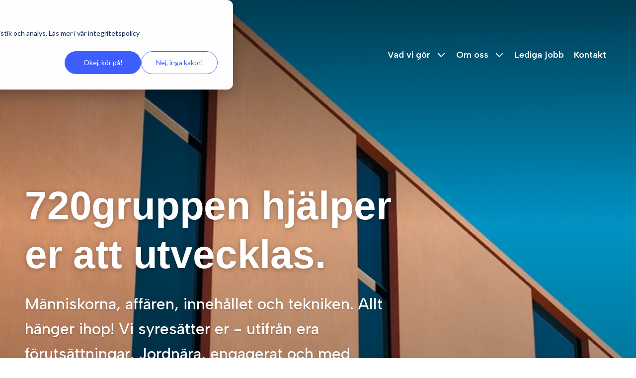

--- FILE ---
content_type: text/html; charset=UTF-8
request_url: https://720gruppen.se/
body_size: 35473
content:
<!DOCTYPE html><html><head><meta charSet="utf-8"/><meta http-equiv="x-ua-compatible" content="ie=edge"/><meta name="viewport" content="width=device-width, initial-scale=1, shrink-to-fit=no"/><title data-gatsby-head="true">Din partner för strategi, framdrift och lönsamma digitala satsningar | 720Gruppen</title><meta property="twitter:image:alt" content="720Gruppen" data-gatsby-head="true"/><meta property="twitter:image" content="https://720gruppen.se[data-uri]" data-gatsby-head="true"/><meta name="twitter:description" content="720gruppen är din strategiska partner i digitala satsningar. Vi skapar struktur, framdrift och lönsamhet genom skräddarsydd strategi, projektledning och teknisk expertis." data-gatsby-head="true"/><meta name="twitter:title" content="Din partner för strategi, framdrift och lönsamma digitala satsningar" data-gatsby-head="true"/><meta name="twitter:creator" content="720Gruppen" data-gatsby-head="true"/><meta name="twitter:card" content="summary_large_image" data-gatsby-head="true"/><meta property="og:image:alt" content="720Gruppen" data-gatsby-head="true"/><meta property="og:image" content="https://720gruppen.se[data-uri]" data-gatsby-head="true"/><meta property="og:type" content="website" data-gatsby-head="true"/><meta property="og:description" content="720gruppen är din strategiska partner i digitala satsningar. Vi skapar struktur, framdrift och lönsamhet genom skräddarsydd strategi, projektledning och teknisk expertis." data-gatsby-head="true"/><meta property="og:title" content="Din partner för strategi, framdrift och lönsamma digitala satsningar" data-gatsby-head="true"/><meta name="description" content="720gruppen är din strategiska partner i digitala satsningar. Vi skapar struktur, framdrift och lönsamhet genom skräddarsydd strategi, projektledning och teknisk expertis." data-gatsby-head="true"/><meta name="generator" content="Gatsby 5.13.6"/><style data-href="/styles.3a4ca99bf5bfa1fd5bb7.css" data-identity="gatsby-global-css">/*! normalize.css v8.0.1 | MIT License | github.com/necolas/normalize.css */html{-webkit-text-size-adjust:100%;line-height:1.15}main{display:block}h1{font-size:2em;margin:.67em 0}hr{box-sizing:content-box;height:0;overflow:visible}pre{font-family:monospace,monospace;font-size:1em}a{background-color:transparent}abbr[title]{border-bottom:none;text-decoration:underline;-webkit-text-decoration:underline dotted;text-decoration:underline dotted}b,strong{font-weight:bolder}code,kbd,samp{font-family:monospace,monospace;font-size:1em}small{font-size:80%}sub,sup{font-size:75%;line-height:0;position:relative;vertical-align:baseline}sub{bottom:-.25em}sup{top:-.5em}img{border-style:none}button,input,optgroup,select,textarea{font-family:inherit;font-size:100%;line-height:1.15;margin:0}button,input{overflow:visible}button,select{text-transform:none}[type=button],[type=reset],[type=submit],button{-webkit-appearance:button}[type=button]::-moz-focus-inner,[type=reset]::-moz-focus-inner,[type=submit]::-moz-focus-inner,button::-moz-focus-inner{border-style:none;padding:0}[type=button]:-moz-focusring,[type=reset]:-moz-focusring,[type=submit]:-moz-focusring,button:-moz-focusring{outline:1px dotted ButtonText}fieldset{padding:.35em .75em .625em}legend{box-sizing:border-box;color:inherit;display:table;max-width:100%;padding:0;white-space:normal}progress{vertical-align:baseline}textarea{overflow:auto}[type=checkbox],[type=radio]{box-sizing:border-box;padding:0}[type=number]::-webkit-inner-spin-button,[type=number]::-webkit-outer-spin-button{height:auto}[type=search]{-webkit-appearance:textfield;outline-offset:-2px}[type=search]::-webkit-search-decoration{-webkit-appearance:none}::-webkit-file-upload-button{-webkit-appearance:button;font:inherit}details{display:block}summary{display:list-item}[hidden],template{display:none}.link-section-container.no-header{margin-top:-20px!important}.link-section-container{padding:60px 0 40px;width:100%}@media(min-width:992px){.link-section-container{padding:160px 0}}.link-section-container section{display:flex;flex-direction:column;gap:0;padding:0 20px}@media(min-width:769px){.link-section-container section{align-items:center;gap:30px;justify-content:center}}@media(min-width:1200px){.link-section-container section{display:block}}.link-section-container h4{color:#6f6960;font-family:Albert Sans;font-size:16px;font-weight:600;letter-spacing:0;line-height:28px}@media(min-width:769px){.link-section-container h4{margin-bottom:11px}}.link-section-container h3{color:#0f1e2d;font-family:Albert Sans;font-size:24px;font-weight:600;letter-spacing:0;line-height:1;margin:10px 0 30px}@media(min-width:769px){.link-section-container h3{font-size:42px;font-weight:700;line-height:52px;margin-bottom:5rem}}.link-section-container ul{column-count:1}@media(min-width:769px){.link-section-container ul{column-count:2;gap:80px}}.link-section-container ul li{align-items:center;display:flex}.link-section-container ul li svg{height:20px;margin:0 0 20px 20px;width:30px}@media(min-width:769px){.link-section-container ul li svg{height:20px;margin:0 0 20px 20px;width:40px}}.link-section-container ul li a{border-bottom:4px solid #3e5fff;cursor:pointer;font-size:2.2rem;font-weight:500;letter-spacing:0;line-height:2.8rem;margin-bottom:20px}@media(min-width:769px){.link-section-container ul li a{font-size:2.8rem;line-height:4.6rem;margin-bottom:30px}}.post-container .flexContentPost .quote{display:flex;flex-direction:row;padding:60px 0 65px}@media(min-width:769px){.post-container .flexContentPost .quote{gap:1rem;padding:91px 0 165px}}.post-container .flexContentPost .quote p{border-bottom:4px solid #3e5fff;color:#202021;font-family:Albert Sans,sans-serif;font-size:22px;font-weight:700;letter-spacing:-1.2px;line-height:35px;width:-moz-fit-content;width:fit-content}@media(min-width:769px){.post-container .flexContentPost .quote p{border-bottom:6px solid #3e5fff;font-size:50px;font-weight:700;letter-spacing:-1.2px;line-height:76px}}.post-container .flexContentPost .quote-icon{align-self:flex-start;height:20px;height:auto;max-width:20px}@media(min-width:769px){.post-container .flexContentPost .quote-icon{height:39px;max-width:39px;width:100%}}.hubspot-form{margin:20px 0}.hubspot-form__loading{align-items:center;display:flex;flex-direction:column;justify-content:center;padding:40px 20px;text-align:center}.hubspot-form__loading p{color:#666;font-size:14px;margin:10px 0 0}.hubspot-form__spinner{animation:hubspot-spin 1s linear infinite;border:3px solid #f3f3f3;border-radius:50%;border-top-color:#ff6900;height:32px;width:32px}.hubspot-form__container{max-width:100%;width:100%}.hubspot-form--error{background-color:#fef2f2;border:1px solid #fecaca;border-radius:6px;color:#991b1b;padding:20px}.hubspot-form__error-message{font-weight:600;margin:0 0 5px}.hubspot-form__error-details{color:#6b7280;font-size:12px;margin:0}.hubspot-form .hs-form{font-family:inherit}.hubspot-form .hs-form .hs-form-field{margin-bottom:20px}.hubspot-form .hs-form .hs-form-field>label{color:#374151;display:block;font-size:14px;font-weight:500;margin-bottom:5px}.hubspot-form .hs-form .hs-form-field .hs-input{background-color:#fff;border:1px solid #d1d5db;border-radius:6px;font-size:16px;line-height:1.5;padding:12px 16px;transition:border-color .15s ease-in-out,box-shadow .15s ease-in-out;width:100%}.hubspot-form .hs-form .hs-form-field .hs-input:focus{border-color:#ff6900;box-shadow:0 0 0 3px rgba(255,105,0,.1);outline:none}.hubspot-form .hs-form .hs-form-field .hs-input.error,.hubspot-form .hs-form .hs-form-field .hs-input.invalid{border-color:#dc2626}.hubspot-form .hs-form .hs-form-field textarea.hs-input{min-height:100px;resize:vertical}.hubspot-form .hs-form .hs-form-field select.hs-input{-webkit-appearance:none;appearance:none;background-image:url("data:image/svg+xml;charset=utf-8,%3Csvg xmlns='http://www.w3.org/2000/svg' fill='none' viewBox='0 0 20 20'%3E%3Cpath stroke='%236b7280' stroke-linecap='round' stroke-linejoin='round' stroke-width='1.5' d='m6 8 4 4 4-4'/%3E%3C/svg%3E");background-position:right 12px center;background-repeat:no-repeat;background-size:16px;padding-right:40px}.hubspot-form .hs-form .hs-form-field .hs-error-msgs{margin-top:5px}.hubspot-form .hs-form .hs-form-field .hs-error-msgs .hs-error-msg{color:#dc2626;display:block;font-size:12px}.hubspot-form .hs-form .hs-form-field .hs-richtext{color:#6b7280;font-size:14px;line-height:1.5}.hubspot-form .hs-form .hs-form-field .hs-richtext p{margin:0 0 10px}.hubspot-form .hs-form .hs-form-field .hs-richtext p:last-child{margin-bottom:0}.hubspot-form .hs-form .hs_submit .hs-button{background-color:#ff6900;border:2px solid #ff6900;border-radius:6px;color:#fff;cursor:pointer;display:inline-block;font-size:16px;font-weight:600;padding:12px 24px;text-decoration:none;transition:background-color .15s ease-in-out,border-color .15s ease-in-out}.hubspot-form .hs-form .hs_submit .hs-button:hover{background-color:#e55a00;border-color:#e55a00}.hubspot-form .hs-form .hs_submit .hs-button:focus{box-shadow:0 0 0 3px rgba(255,105,0,.1);outline:none}.hubspot-form .hs-form .hs_submit .hs-button:disabled{background-color:#9ca3af;border-color:#9ca3af;cursor:not-allowed}.hubspot-form .hs-form .hs-fieldtype-checkbox .hs-form-checkbox-display,.hubspot-form .hs-form .hs-fieldtype-checkbox .hs-form-radio-display,.hubspot-form .hs-form .hs-fieldtype-radio .hs-form-checkbox-display,.hubspot-form .hs-form .hs-fieldtype-radio .hs-form-radio-display{align-items:flex-start;display:flex;margin-bottom:8px}.hubspot-form .hs-form .hs-fieldtype-checkbox .hs-form-checkbox-display input[type=checkbox],.hubspot-form .hs-form .hs-fieldtype-checkbox .hs-form-checkbox-display input[type=radio],.hubspot-form .hs-form .hs-fieldtype-checkbox .hs-form-radio-display input[type=checkbox],.hubspot-form .hs-form .hs-fieldtype-checkbox .hs-form-radio-display input[type=radio],.hubspot-form .hs-form .hs-fieldtype-radio .hs-form-checkbox-display input[type=checkbox],.hubspot-form .hs-form .hs-fieldtype-radio .hs-form-checkbox-display input[type=radio],.hubspot-form .hs-form .hs-fieldtype-radio .hs-form-radio-display input[type=checkbox],.hubspot-form .hs-form .hs-fieldtype-radio .hs-form-radio-display input[type=radio]{cursor:pointer;height:16px;margin-right:8px;margin-top:2px;width:16px}.hubspot-form .hs-form .hs-fieldtype-checkbox .hs-form-checkbox-display span,.hubspot-form .hs-form .hs-fieldtype-checkbox .hs-form-radio-display span,.hubspot-form .hs-form .hs-fieldtype-radio .hs-form-checkbox-display span,.hubspot-form .hs-form .hs-fieldtype-radio .hs-form-radio-display span{cursor:pointer;font-size:14px;line-height:1.5}.hubspot-form .hs-form .hs-fieldtype-checkbox .hs-form-checkbox-display span a,.hubspot-form .hs-form .hs-fieldtype-checkbox .hs-form-radio-display span a,.hubspot-form .hs-form .hs-fieldtype-radio .hs-form-checkbox-display span a,.hubspot-form .hs-form .hs-fieldtype-radio .hs-form-radio-display span a{color:#ff6900;text-decoration:underline}.hubspot-form .hs-form .hs-fieldtype-checkbox .hs-form-checkbox-display span a:hover,.hubspot-form .hs-form .hs-fieldtype-checkbox .hs-form-radio-display span a:hover,.hubspot-form .hs-form .hs-fieldtype-radio .hs-form-checkbox-display span a:hover,.hubspot-form .hs-form .hs-fieldtype-radio .hs-form-radio-display span a:hover{text-decoration:none}.hubspot-form--fallback .hubspot-form__fallback-notice{background-color:#f8f9fa;border:1px solid #dee2e6;border-radius:4px;margin-bottom:10px;padding:8px 12px;text-align:center}.hubspot-form--fallback .hubspot-form__fallback-notice p{color:#6c757d;font-size:12px;margin:0}.hubspot-form--fallback .hubspot-form__iframe{border-radius:6px;min-height:400px;width:100%}@media(max-width:768px){.hubspot-form{margin:15px 0}.hubspot-form .hs-form .hs-form-field{margin-bottom:15px}.hubspot-form .hs-form .hs-form-field .hs-input{font-size:16px;padding:10px 14px}.hubspot-form .hs-form .hs_submit .hs-button{padding:14px 24px;width:100%}.hubspot-form--fallback .hubspot-form__iframe{min-height:350px}}@keyframes hubspot-spin{0%{transform:rotate(0deg)}to{transform:rotate(1turn)}}#hbspt-form-e68f9aba-7454-4708-9168-fd773ecd50c2,body>.hbspt-form,body>div[id^=hbspt-form-]{display:none!important}.hsfc-Step .hsfc-Step__Content{padding:0!important}.employees-container-wrapper{background-color:#ece4d9}@media(min-width:769px){.employees-container{padding-bottom:4rem}}.employees-container__header{color:#6f6960;font-family:Albert Sans,sans-serif;font-size:1.2rem;font-weight:600;letter-spacing:.04rem;line-height:1.6rem;margin-bottom:15px;padding-top:110px;position:relative;text-transform:uppercase}.employees-container__header:after{background:#d7d1c8;content:" ";display:block;height:2px;left:145px;position:relative;top:-10px;width:125px}@media(min-width:769px){.employees-container__header{font-size:1.6rem;line-height:2.8rem}}.employees-container h2{color:#0f1e2d;font-size:2.8rem;font-weight:700;line-height:3.2rem;margin-bottom:20px}@media(min-width:769px){.employees-container h2{font-size:42px;line-height:52px}}.employees-container__group{padding:0 0 6rem}@media(min-width:1200px){.employees-container__group{padding:3rem 0 6rem}}.employees-container__subheader{font-size:3.2rem;font-weight:500;line-height:5.7rem;margin-bottom:2rem}.employees-container__list{display:grid;flex-wrap:wrap;gap:6rem;gap:30px;grid-template-columns:repeat(1,1fr);margin:2rem 0 0;padding:0}@media(min-width:769px){.employees-container__list{gap:3.5rem;grid-template-columns:repeat(2,1fr);margin-top:4rem}}@media(min-width:992px){.employees-container__list{grid-template-columns:repeat(4,1fr)}}@media(min-width:769px){.employees-container__list{gap:30px;margin-top:4rem}}.employee{border-radius:4px;height:500px}.employee#CTAEmployee{border-radius:12px}.employee#CTAEmployee .employee__inner{background-color:#3e5fff;border-radius:12px;box-shadow:0 10px 15px 0 rgba(34,37,42,.1)}.employee#CTAEmployee .employee__inner .employee__content{align-items:center;border-radius:12px;display:flex;flex-direction:column;justify-content:center}.employee#CTAEmployee .employee__inner .employee__content .employee__title{color:#fff;font-family:Satoshi,sans-serif;font-size:35px;font-weight:700;height:238px;letter-spacing:0;line-height:50px;text-align:center}.employee#CTAEmployee .employee__inner .employee__content .employee__title span{color:#9bc3fe}.employee#CTAEmployee .employee__inner .employee__content a{align-items:center;background-color:#0f1e2d;border-radius:25px;color:#fff;display:flex;font-family:Albert Sans;font-size:16px;font-weight:700;height:50px;justify-content:center;letter-spacing:0;line-height:19px;text-align:center;width:200px}.employee__inner{background-color:#fff;box-shadow:0 10px 15px 0 rgba(34,37,42,.1)}.employee img{border-radius:4px 4px 0 0;height:auto;object-position:top;width:100%}@media(min-width:769px){.employee img{max-height:43rem;max-width:36rem;object-fit:cover}}.employee__content{height:100%;padding:3rem}.employee__name{color:#000;font-size:18px;font-weight:500;letter-spacing:-.3px;line-height:22px;margin-bottom:7px}.employee__title{color:#4d4d4d;margin-bottom:14px}.employee a,.employee__title{font-size:14px;letter-spacing:0;line-height:20px}.employee a{font-family:Roboto Condensed}.employee__description{font-size:14px;max-width:-moz-fit-content;max-width:fit-content}.employee__description__link{bottom:2rem;color:#0f1e2d;font-family:Roboto Condensed;font-size:12px;font-weight:700;left:50%;letter-spacing:0;line-height:14px;position:absolute;text-align:center;transform:translateX(-50%)}.employee__description__link svg{height:8px;margin:3px 0 0 3px;max-width:10px}.employee__contact{color:#0f1e2d;font-family:Roboto Condensed;font-size:14px;letter-spacing:0;line-height:20px}.employee__contact a{border-bottom:3px solid #3e5fff;display:block;margin-top:5px;width:-moz-fit-content;width:fit-content}.employee{perspective:1000px}.employee__inner{border-radius:4px;height:100%;position:relative;transform-style:preserve-3d;transition:transform .8s;width:100%}.employee__flipped{transform:rotateY(180deg)}.employee__flipped .gatsby-image-wrapper{opacity:0;pointer-events:none;transition:opacity .5s ease}.employee__back,.employee__front{backface-visibility:hidden;height:100%;position:absolute;width:100%}.employee__back .gatsby-image-wrapper-constrained,.employee__front .gatsby-image-wrapper-constrained{border-radius:4px 4px 0 0}.employee__back,.employee__description__link.Back{transform:rotateY(180deg)}.employee__description__link.Back svg{display:none}.timeline-bg{margin-bottom:-38px;padding:6rem 0 0}@media(min-width:769px){.timeline-bg{margin-bottom:-50px;padding:14rem 0}}.timeline-container{display:flex;flex-flow:column wrap;margin:2em 0;padding:0;position:relative}.timeline-container div.container--medium{width:100%}@media(min-width:769px){.timeline-container div.container--medium{width:inherit}}.timeline-header{font-size:1.4rem;font-weight:700;line-height:1.6rem;margin-bottom:2rem;text-transform:uppercase}@media(min-width:769px){.timeline-header{font-size:2.2rem;height:4.2rem;line-height:4.2rem}}.timeline-text{font-size:1.8rem;font-weight:500;line-height:3.6rem}@media(min-width:769px){.timeline-text{font-size:2.8rem;line-height:4.6rem;margin-bottom:4rem}}.timeline-years{align-items:center;display:flex;flex-direction:column;margin-top:100px;position:relative}.timeline-years .timeCircle{align-self:flex-start;border:2px solid #e9ecef;border-radius:50%;height:18px;margin-left:-1rem;width:18px;z-index:1}@media(min-width:992px){.timeline-years .timeCircle{align-self:center;height:20px;margin-left:.2rem;width:20px}}.timeline-years .timeline-item{box-shadow:0 10px 15px 0 rgba(34,37,42,.1);margin-top:-8.5rem;opacity:0;position:relative;transform:translate3d(0,20px,0);transition:opacity .6s ease-out,transform .6s ease-out;width:40%}.timeline-years .timeline-item.left{right:30%}.timeline-years .timeline-item.right{left:30%}.timeline-years .timeline-item-content{background-color:#fff;border-radius:12px;padding:2.5rem 1.5rem;position:relative}@media(min-width:769px){.timeline-years .timeline-item-content{padding:3rem}}.timeline-years .timeline-item-content .timeline-item-year{font-size:1.2rem;font-weight:700;letter-spacing:.034rem;line-height:1.3rem;text-transform:uppercase}@media(min-width:769px){.timeline-years .timeline-item-content .timeline-item-year{font-size:2.2rem;letter-spacing:normal;line-height:4.2rem}}.timeline-years .timeline-item-content .timeline-item-header{font-size:1.8rem;font-weight:500;line-height:3rem;margin-top:1.2rem}@media(min-width:769px){.timeline-years .timeline-item-content .timeline-item-header{font-size:2.2rem;line-height:3.2rem;margin-bottom:1rem;margin-top:0}}.timeline-years .timeline-item-content .timeline-item-text{font-size:1.6rem;line-height:2.4rem;margin-bottom:2rem}.timeline-years .timeline-item-content .timeline-item-text a{font-size:inherit}@media(min-width:769px){.timeline-years .timeline-item-content .timeline-item-text{font-size:1.8rem;line-height:2.6rem}}.timeline-years .timeline-item-content .timeline-image{height:35rem;object-fit:cover;width:100%}.timeline-years .timeline-item .arrow{border-bottom:50px solid #fff;border-left:25px solid transparent;border-right:25px solid transparent;height:0;position:absolute;top:48px;width:0}.timeline-years .timeline-item .arrow.right{right:100%;transform:rotate(270deg)}.timeline-years .timeline-item .arrow.left{left:100%;transform:rotate(90deg)}.timeline-years:after{background-color:#fff;bottom:0;content:"";height:var(--lineHeight);left:50%;margin-left:-1px;padding-bottom:85px;position:absolute;top:0;width:.5rem}@media only screen and (max-width:992px){.timeline-years .timeline-item{margin-bottom:8rem;width:70%}.timeline-years .timeline-item.left{right:0}.timeline-years .timeline-item.right{left:0}.timeline-years .timeline-item .arrow{top:50px}.timeline-years .timeline-item .arrow.left{left:inherit;right:98%;transform:rotate(270deg)}.timeline-years .timeline-item .arrow.right{right:98%}.timeline-years:after{left:0;margin-left:0;padding-bottom:0}}@media only screen and (max-width:769px){.timeline-years .timeline-item{margin-bottom:8rem;width:92%}.timeline-years .timeline-item.left{right:-1.6rem}.timeline-years .timeline-item.right{left:1.6rem}.timeline-years .timeline-item .arrow{border-bottom:14px solid #fff;border-left:7px solid transparent;border-right:7px solid transparent;top:67px}.timeline-years .timeline-item .arrow.left{left:inherit;right:100%;transform:rotate(270deg)}.timeline-years .timeline-item .arrow.right{right:100%}.timeline-years:after{left:0;margin-left:0;padding-bottom:0;width:.3rem}}@keyframes fadeInUp{to{opacity:1;transform:translateZ(0)}}.animate{animation:fadeInUp .8s forwards;border-radius:12px;z-index:2}.question-group{margin-bottom:5rem}@media(min-width:769px){.question-group{margin-bottom:10rem}}.question-group__header{margin-bottom:3.5rem}.question-container{border-radius:12px;margin-bottom:2.4rem}.question-container p{font-size:1.6rem;letter-spacing:0;line-height:2.4rem}@media(min-width:769px){.question-container p{font-size:1.8rem;line-height:2.6rem}}.question-container .question{align-items:center;cursor:pointer;display:flex;justify-content:space-between;padding:1.5rem}.question-container .question.open{padding-bottom:2rem}@media(min-width:769px){.question-container .question{padding:3.8rem}}.question-container .question p{font-weight:600}.question-container .answer{font-size:1.8rem;letter-spacing:0;line-height:2.6rem;padding:0 1.5rem 1.5rem}@media(min-width:769px){.question-container .answer{padding:0 4.2rem 3.8rem 3.8rem}}.question-container .answer a{font-size:inherit}.ctaPageLinksSection{background-color:#ece4d9}.ctaPageLinksSection__header{font-size:2.4rem;font-weight:700;line-height:3rem;padding-top:72px;text-align:center}@media(min-width:769px){.ctaPageLinksSection__header{font-size:3.6rem;grid-auto-rows:170px;line-height:4.2rem;padding-top:96px}}.ctaPageLinksSection__container{display:grid;gap:4rem;gap:1.5rem;grid-auto-rows:auto;grid-template-columns:auto;justify-content:center;padding:32px 0 72px}@media(min-width:769px){.ctaPageLinksSection__container{grid-auto-rows:170px;grid-auto-rows:420px;grid-template-columns:repeat(4,1fr);padding:72px 0 140px}}@media(min-width:1200px){.ctaPageLinksSection__container{gap:3rem}}#flexContent__block-0{position:relative}.colorWrapper{background-color:#ece4d9}.overlay:after{background:#ece4d9;bottom:0;content:" ";left:0;position:absolute;right:0;top:0;z-index:-1}.overlay .ctaPageLinksSection{background-color:transparent;margin-top:-100px}.overlay .ctaPageLinksSection__container{padding:0 0 140px}.container--large.single-page-article{background-color:#ece4d9;max-width:100%;padding:0;width:100%}.container--large.single-page-article h2{color:#0f1e2d;font-family:Albert Sans;font-size:24px;font-weight:700;letter-spacing:0;line-height:1.2;padding-top:100px;text-align:center}@media(min-width:769px){.container--large.single-page-article h2{font-size:42px;line-height:52px}}.container--large.single-page-article .ctaPageLinksSection{margin:0 auto;max-width:1264px;width:calc(100% - 50px)}@media(min-width:769px){.container--large.single-page-article .ctaPageLinksSection{width:100%}}.container--large.single-page-cases{background-color:#ece4d9;max-width:100%;padding:100px 0 0;width:100%}.container--large.single-page-cases h2{color:#0f1e2d;font-family:Albert Sans;font-size:24px;font-weight:700;letter-spacing:0;line-height:1.2;text-align:center}@media(min-width:769px){.container--large.single-page-cases h2{font-size:42px;line-height:52px}}.container--large.single-page-cases .ctaPageLinksSection{margin:0 auto;max-width:1264px;width:calc(100% - 50px)}@media(min-width:769px){.container--large.single-page-cases .ctaPageLinksSection{width:100%}}.container--large.single-page-cases .ctaPageLinksSection .card{grid-column:span 1;max-width:100%}.container--large.single-page-cases .ctaPageLinksSection .card h3{font-family:Albert Sans;font-size:14px;font-weight:500;line-height:18px}@media(min-width:769px){.container--large.single-page-cases .ctaPageLinksSection .card h3{font-size:24px;font-weight:500;letter-spacing:0;line-height:26px}.container--large.single-page-cases .ctaPageLinksSection .card{grid-column:span 2}}.container--large.single-page-cases .ctaPageLinksSection .card:after{background:#000;background:linear-gradient(0deg,rgba(0,0,0,.5),transparent);bottom:0;height:50%;left:0;position:absolute;width:100%}@media(min-width:769px){.container--large.single-page-cases .ctaPageLinksSection .card:after{content:""}}.container--large.single-page-cases .ctaPageLinksSection .card .card__image{height:100%}.container--large.single-page-cases .ctaPageLinksSection .card .card__subheader{display:none!important}@media(min-width:769px){.container--large.single-page-cases .ctaPageLinksSection .card .card__subheader{display:none!important}}.container--large.single-page-cases .ctaPageLinksSection .card .card__content{background:linear-gradient(180deg,transparent,rgba(0,0,0,.02) 9.22%,rgba(0,0,0,.05) 18.76%,rgba(0,0,0,.12) 28.48%,rgba(0,0,0,.2) 38.19%,rgba(0,0,0,.29) 47.75%,rgba(0,0,0,.39) 56.99%,rgba(0,0,0,.5) 65.75%,rgba(0,0,0,.61) 73.87%,rgba(0,0,0,.71) 81.18%,rgba(0,0,0,.8) 87.52%,rgba(0,0,0,.88) 92.74%,rgba(0,0,0,.95) 96.66%,rgba(0,0,0,.98) 99.14%,#000);bottom:0;color:#fff;display:flex;flex-flow:column;justify-content:end;left:0;max-width:-moz-fit-content;max-width:fit-content;min-height:-webkit-fill-available;padding:2.5rem;position:relative;position:absolute;width:100%;z-index:1}@media(min-width:769px){.container--large.single-page-cases .ctaPageLinksSection .card .card__content{max-width:100%}}.text-block{width:100%}.text-block,.text-block__container{align-items:center;display:flex;justify-content:center}.text-block__container{flex-direction:column;padding:2rem}@media(min-width:769px){.text-block__container{align-items:stretch;flex-direction:row;padding:5rem 0}}@media(min-width:992px){.text-block__container{padding:10rem 0}}.text-block__wrapper{width:100%}@media(min-width:769px){.text-block__wrapper{padding-right:7rem}}@media(min-width:992px){.text-block__wrapper{margin-bottom:4rem;margin-top:2.9rem;padding-right:14rem;width:45%}.text-block__wrapper.small{padding-left:0;width:55%}}.text-block__header{font-size:2.4rem;font-weight:600;line-height:3rem}@media(min-width:769px){.text-block__header{font-size:3.6rem;line-height:4.2rem}}.text-block__text{font-size:1.6rem;font-weight:400;letter-spacing:0;line-height:2.4rem;margin-top:2rem}@media(min-width:769px){.text-block__text--with-image{width:563px}.text-block__text{font-size:2rem;line-height:3rem}}.text-block__link{align-items:center;display:flex;font-size:1.6rem;font-weight:500;justify-content:center;line-height:2.4rem;margin-top:4rem}@media(min-width:769px){.text-block__link{font-size:2rem;justify-content:flex-start;line-height:3rem;margin-top:6rem}}.text-block__link:hover{text-decoration:underline}.text-block__link:hover svg{animation:move-arrow 1s ease-in-out infinite}.text-block__link .arrow{margin-left:1.5rem}.text-block__image-wrapper{margin-top:3.5rem}@media(min-width:769px){.text-block__image-wrapper{margin-top:0;max-height:647px;max-width:432px}}.text-block__image{object-fit:cover;padding-right:2rem;width:100%}@media(min-width:769px){.text-block__image{display:block;height:auto;width:20rem}}@media(min-width:1200px){.text-block__image{width:33rem}.text-block__image.large{height:auto;width:43rem}}.text-block__plain-text{align-items:center;display:flex;flex-direction:column;width:100%}.text-block__plain-text--no-bg-color{max-width:unset;padding:3rem 0 6rem!important;width:calc(100% - 32px)}@media(min-width:992px){.text-block__plain-text__wrapper{max-width:810px}.text-block__plain-text__wrapper.small{width:100%}}.text-block--no-top-margin{margin-top:-60px}@media(min-width:769px){.text-block--no-top-margin{margin-top:-90px}}.application-text-block{padding-top:5rem}.application-text-block__header{font-size:2.4rem;font-weight:600;line-height:3rem;margin-bottom:3rem}@media(min-width:769px){.application-text-block__header{font-size:3.6rem;line-height:4.2rem;margin-bottom:8rem}}.application-text-block__block{margin-bottom:7.5rem}@media(min-width:1200px){.application-text-block__block{display:flex}}.application-text-block__block-header{font-size:2.2rem;font-weight:600;line-height:3.4rem;margin-bottom:2rem;margin-right:3.6rem}@media(min-width:769px){.application-text-block__block-header{font-size:2.4rem;line-height:3.4rem;width:350px}}.application-text-block__line-and-text{display:flex}.application-text-block__line{flex-shrink:0;margin-right:1.7rem;width:3px}@media(min-width:769px){.application-text-block__line{margin-right:2.8rem}}.application-text-block__text{max-width:810px}.application-text-block__text p{font-size:1.6rem;line-height:2.4rem;margin-bottom:2rem}@media(min-width:769px){.application-text-block__text p{font-size:1.8rem;line-height:2.6rem}}.application-text-block__text p a{text-decoration:underline}.text-with-links-aside{color:#fff;padding:6.4rem 0 7.6rem}@media(min-width:769px){.text-with-links-aside{padding:9.2rem 0 7.6rem}}.text-with-links-aside.midnight-moguls{background-color:#0f1e2d}.text-with-links-aside.alpine-rush{background-color:#3e5fff}.text-with-links-aside__inner-container{display:flex;flex-direction:column;justify-content:space-between}@media(min-width:769px){.text-with-links-aside__inner-container{flex-direction:row}}.text-with-links-aside__left-block{margin-bottom:3rem;margin-right:0;max-width:705px}@media(min-width:769px){.text-with-links-aside__left-block{margin-bottom:0;margin-right:1.5rem}}.text-with-links-aside__left-block p{font-size:1.8rem;margin-bottom:6rem}@media(min-width:769px){.text-with-links-aside__left-block p{font-size:2.2rem}}.text-with-links-aside__button-row{display:flex;flex-direction:column}@media(min-width:769px){.text-with-links-aside__button-row{flex-direction:row}.cta-standard{display:flex}}.cta-standard:last-child a{margin-right:0}.cta-standard .arrow-container{display:flex;margin-left:1rem}.cta-standard .arrow-container .arrow{width:25px}.cta-standard a{align-items:center;background:#3e5fff;border:2px solid #3e5fff;border-radius:2.5rem;box-sizing:border-box;color:#fff!important;display:flex;font-weight:700;height:5rem;justify-content:center;margin-bottom:3rem;padding-left:6rem;padding-right:6rem;text-align:center;transition:background .3s ease,border .3s ease;white-space:nowrap}@media(min-width:769px){.cta-standard a{margin-bottom:0;margin-right:3rem;padding-left:clamp(2.5rem,4vw,8rem);padding-right:clamp(2.5rem,4vw,8rem)}}.cta-standard a.blue-border{background:transparent;border:2px solid #3e5fff}.cta-standard a.blue-filled{background:#3e5fff;border:2px solid #3e5fff}.cta-standard a:hover{background-color:#1a40ff;border:2px solid #1a40ff;cursor:pointer}.link-with-arrow a{align-items:center;display:flex;margin-bottom:4.6rem}.link-with-arrow a:hover span{border-bottom:3px solid #1a40ff}.link-with-arrow a span{border-bottom:3px solid #3e5fff;display:inline-block;font-size:2rem;margin-right:2.5rem;transition:all .3s ease}@media(min-width:769px){.link-with-arrow a span{font-size:2.4rem}}.link-with-arrow a span.smallLink{font-size:1.5rem}@media(min-width:769px){.link-with-arrow a span.smallLink{font-size:2rem}}.link-with-arrow a span.noBorder{border-bottom:none}.alpine-rush .link-with-arrow a:hover span{border-bottom:3px solid #fff}.alpine-rush .link-with-arrow a span{border-bottom:3px solid #0f1e2d}.list-of-texts-with-link{display:flex;flex-direction:column;padding-top:70px}@media(min-width:992px){.list-of-texts-with-link{padding-top:150px}}.list-of-texts-with-link__inner{display:flex;flex-direction:column;flex-shrink:1;justify-content:space-between;margin-bottom:70px}@media(min-width:769px){.list-of-texts-with-link__inner{flex-direction:row;margin-bottom:200px}}.list-of-texts-with-link__header{border-top:10px solid #3e5fff;flex:5 1;margin-right:80px;min-width:240px;padding-top:20px}.list-of-texts-with-link__header h2{font-size:24px;font-weight:700;line-height:30px;margin-bottom:40px}.list-of-texts-with-link__header h2:after{background:#000;border-radius:50%;content:" ";display:inline-block;height:12px;margin-left:5px;width:12px}@media(min-width:992px){.list-of-texts-with-link__header h2{font-size:42px;line-height:52px;margin-bottom:0}}.list-of-texts-with-link__text-link{flex:6 1}.list-of-texts-with-link__text-link p{font-size:1.6rem;line-height:24px;margin-bottom:22px}.list-of-texts-with-link__text-link p:last-child{margin-bottom:22px}@media(min-width:992px){.list-of-texts-with-link__text-link p{font-size:1.8rem;line-height:28px;margin-bottom:22px}}.list-of-texts-with-link__text-link a{color:#0f1e2d;font-family:Albert Sans;font-size:18px;font-weight:500;letter-spacing:0;line-height:28px}.list-of-texts-with-link__text-link a svg{height:16px;left:5px;position:relative;top:2px}.search-container{align-items:center;display:flex;flex-direction:column;justify-content:flex-start;margin-bottom:25rem!important;width:100%}.search-container__header{font-size:2.4rem;font-weight:600;line-height:3rem;margin:10rem 0 2.4rem}@media(min-width:769px){.search-container__header{font-size:7.4rem;font-weight:700;letter-spacing:-1.92px;line-height:9.8rem;margin:8rem 0 6rem}}.loading-tag{font-size:2rem;margin-top:74px}.search-input-container{box-sizing:border-box;display:flex;flex-direction:column;justify-content:center;padding:3.8rem 2rem;width:100%}@media(min-width:769px){.search-input-container{border-radius:12px;flex-direction:row;padding:5rem}}.search-input-container.mobile-fullwidth{padding:3.6rem 1.5rem 3.8rem;width:100vw}@media(min-width:769px){.search-input-container.mobile-fullwidth{padding:4rem;width:100%}}.search-input-container__input-container{position:relative}@media(min-width:769px){.search-input-container__input-container{width:100%}}.search-input-container input{box-sizing:border-box;font-size:1.8rem;line-height:2.8rem;padding:10px 20px;width:100%}.search-input-container__btn{align-items:center;display:flex;justify-content:center;margin-top:2rem}@media(min-width:769px){.search-input-container__btn{margin-left:32px;margin-top:0;padding:10px 40px}}.search-input-container__icon{margin-right:.5rem}.search-input-container__clear-icon{border:none;position:absolute;right:1.3rem;top:1.8rem}.search-results{align-items:center;display:flex;flex-direction:column;font-size:1.8rem;justify-content:center;width:100%}.search-results span{font-size:1.4rem;font-weight:500;line-height:2.4rem}.search-results span:not(:first-of-type){margin-left:1rem;padding-left:1rem}.search-results--total{font-size:1.6rem;font-weight:300;margin-top:4.9rem}@media(min-width:769px){.search-results--total{font-size:1.8rem;margin-top:7.4rem}}.search-results--total span{font-size:1.6rem;font-weight:800}@media(min-width:769px){.search-results--total span{font-size:1.8rem}}.search-results--total span:first-of-type{border-right:none;padding-right:0}.search-results--total span:last-of-type{margin-left:0}.search-results ul{width:100%}.search-results li{display:flex;flex-direction:column;gap:12px;padding:36px 0 40px}@media(min-width:769px){.search-results li{margin:0;padding:36px 0 42px}}.search-results__link{font-size:2.2rem;font-weight:500;line-height:3.4rem}@media(min-width:769px){.search-results__link{font-size:2.4rem}}.search-results__link:hover{text-decoration:underline}.search-results__project-grant{font-size:2.4rem;font-weight:500;line-height:3.4rem}.search-results__project-info{line-height:1.8rem}.search-results .truncate{-webkit-line-clamp:2;-webkit-box-orient:vertical;display:-webkit-box;overflow:hidden}.search-results .truncate p{font-size:1.6rem;line-height:2.4rem}@media(min-width:769px){.search-results .truncate p{font-size:1.8rem}}.ctaPageLinksLargeSection__header{font-size:2.2rem;margin-bottom:4.6rem;text-align:left;text-transform:uppercase}.ctaPageLinksLargeSection__container{display:flex;flex-direction:column;gap:6em}.space{margin:15rem auto 20rem}.ctaPageLinkLarge{color:inherit;display:flex;gap:5rem;justify-content:space-between;max-width:100%;text-decoration:none}.ctaPageLinkLarge.row,.ctaPageLinkLarge.row-reverse{align-items:stretch}.ctaPageLinkLarge.row{flex-direction:row}.ctaPageLinkLarge.row-reverse{flex-direction:row-reverse}.ctaPageLinkLarge__text{align-self:flex-start;display:flex;flex:60% 1;flex-direction:column;gap:2rem}.ctaPageLinkLarge__text a{align-items:center;display:flex;font-size:2.4rem;gap:2rem;line-height:2.8rem;margin-top:2rem;max-width:max-content}.ctaPageLinkLarge__text a:hover svg{animation:move-arrow 1s ease-in-out infinite}.ctaPageLinkLarge__image-container{box-sizing:border-box;flex:40% 1;height:300px;margin:0;padding:0}.ctaPageLinkLarge__image{height:100%;object-fit:cover;width:100%}@media only screen and (max-width:454px){.ctaPageLinkLarge{gap:1rem}.ctaPageLinkLarge.row,.ctaPageLinkLarge.row-reverse{flex-direction:column-reverse}.ctaPageLinkLarge__image{height:250px;object-fit:cover}}.press-image-container{-webkit-font-smoothing:antialiased;-moz-osx-font-smoothing:grayscale;display:flex;flex-direction:row;flex-wrap:wrap;gap:6.8rem;margin:40px 0}@media only screen and (max-width:769px){.press-image-container{display:flex;flex-direction:column;justify-content:center}}.press-image-container__item{display:flex;flex-direction:column;padding-bottom:20px}.press-image-container__item--image{height:436px;object-fit:cover;width:365px}.press-image-container__item--link{margin-top:20px}@media(min-width:992px){.text-with-image-and-optional-addons{padding:0 85px}}.text-with-image-and-optional-addons__container{align-items:center;color:#0f1e2d;display:flex;flex-direction:column-reverse;font-size:20px;font-weight:500;line-height:30px;position:relative}@media(min-width:992px){.text-with-image-and-optional-addons__container{flex-direction:row;font-size:22px}.text-with-image-and-optional-addons__container.image-left{flex-direction:row-reverse}.text-with-image-and-optional-addons__container pre{font-size:28px;line-height:40px;margin-top:20px}}.text-with-image-and-optional-addons__text-block{display:flex;flex-direction:column;justify-content:space-between;padding:0 0 20px;position:relative;z-index:9999999}@media(min-width:769px){.text-with-image-and-optional-addons__text-block{padding:40px 0 20px}}@media(min-width:992px){.text-with-image-and-optional-addons__text-block{padding:93px 0 50px}}.text-with-image-and-optional-addons__text-block p{font-size:16px;padding:2rem 0}@media(min-width:769px){.text-with-image-and-optional-addons__text-block p{font-size:20px}}@media(min-width:992px){.text-with-image-and-optional-addons__text-block{min-height:469px;padding:93px 0 110px}.text-with-image-and-optional-addons__links{padding-bottom:6rem}}.text-with-image-and-optional-addons__image-block{align-self:flex-start;display:flex;justify-content:center;margin:25px 0;max-width:600px;max-width:100%;position:relative}@media(min-width:992px){.text-with-image-and-optional-addons__image-block{justify-content:flex-start;min-width:600px;width:50%}.text-with-image-and-optional-addons__image-block.image-right{justify-content:flex-end}}.text-with-image-and-optional-addons__header{font-family:Albert Sans;font-size:24px;font-weight:600;line-height:1.2}@media(min-width:769px){.text-with-image-and-optional-addons__header{font-size:24px;line-height:30px}}@media(min-width:992px){.text-with-image-and-optional-addons__header{font-size:42px;font-weight:700;line-height:52px}}.text-with-image-and-optional-addons__bulleted-list-header{font-size:22px;font-weight:600;margin-bottom:22px}@media(min-width:769px){.text-with-image-and-optional-addons__bulleted-list-header{font-size:30px;margin-bottom:30px}}.text-with-image-and-optional-addons__bulleted-list{margin-top:75px}.text-with-image-and-optional-addons__bulleted-list ul{padding-left:30px}.text-with-image-and-optional-addons__bulleted-list li{font-size:20px;font-weight:500;line-height:30px;margin-bottom:10px}@media(min-width:769px){.text-with-image-and-optional-addons__bulleted-list li{font-size:28px;line-height:40px;margin-bottom:22px}.text-with-image-and-optional-addons__bulleted-list li::marker{display:none}}.text-with-image-and-optional-addons__bulleted-list li::marker{margin-top:10px}.text-with-image-and-optional-addons__bulleted-list li:before{color:#0f1e2d;content:url([data-uri]);margin-left:-30px;margin-right:10px;position:relative;top:5px}@media(min-width:769px){.text-with-image-and-optional-addons__bulleted-list li:before{margin-right:10px}}.text-with-image-and-optional-addons.white{background-color:#fff}.text-with-image-and-optional-addons.powdered-piste{background-color:#ece4d9}.text-with-image-and-optional-addons.frosty-mist{background-color:#ebf6fe}.text-with-image-and-optional-addons.bg-white{background-color:#fff}.text-with-image-and-optional-addons.bg-powdered-piste{background-color:#ece4d9}.text-with-image-and-optional-addons.bg-frosty-mist{background-color:#ebf6fe}.text-with-image-and-optional-addons .gatsby-image-wrapper{max-height:469px;width:495px;z-index:2}@media(min-width:769px){.text-with-image-and-optional-addons .gatsby-image-wrapper{margin:73px 0}}.text-with-image-and-optional-addons .gatsby-image-wrapper.has-background{border:15px solid #fff;margin:60px 0 0}@media(min-width:769px){.text-with-image-and-optional-addons .gatsby-image-wrapper.has-background{border:20px solid #fff;margin:100px 80px 0;max-width:80%}}.text-with-image-and-optional-addons .gatsby-image-wrapper.has-background.border-white{border:20px solid #fff}.text-with-image-and-optional-addons .gatsby-image-wrapper.has-background .border-powdered-piste{border:20px solid #ece4d9}.text-with-image-and-optional-addons .gatsby-image-wrapper.has-background .border-frosty-mist{border:20px solid #ebf6fe}.text-with-image-and-optional-addons .gatsby-image-wrapper.has-background .border-bg-white{border:20px solid #fff}.text-with-image-and-optional-addons .gatsby-image-wrapper.has-background .border-bg-powdered-piste{border:20px solid #ece4d9}.text-with-image-and-optional-addons .gatsby-image-wrapper.has-background .border-bg-frosty-mist{border:20px solid #ebf6fe}.text-with-image-and-optional-addons .image-background{height:325px;position:absolute;top:0;width:515px;z-index:1}@media(min-width:769px){.text-with-image-and-optional-addons .image-background{height:615px;right:-105px}}.text-with-image-and-optional-addons .image-background:after{background:inherit;content:" ";display:none;height:615px;left:-1000px;position:absolute;width:1000px;z-index:999999}@media(min-width:769px){.text-with-image-and-optional-addons .image-background:after{display:block}}.text-with-image-and-optional-addons .image-background.midnight-moguls{background-color:#0f1e2d}.text-with-image-and-optional-addons .image-left{left:0}.text-with-image-and-optional-addons .image-left .image-background{left:-105px}.text-with-image-and-optional-addons .image-left:after{background:inherit;content:" ";display:none;height:615px;position:absolute;right:-1000px;right:0;width:1000px;z-index:999999}@media(min-width:769px){.text-with-image-and-optional-addons .image-left:after{display:block}}.text-with-image-and-optional-addons .image-right{right:0}.text-with-image-and-optional-addons .image-right .image-background{right:-105px}.text-with-image-and-optional-addons .image-right .image-background:after{left:auto;right:-1000px}.text-with-image-and-optional-addons .image-right:after{background:inherit;content:" ";display:none;position:absolute;right:-1000px;z-index:999999}@media(min-width:769px){.text-with-image-and-optional-addons .image-right:after{display:block;height:615px;width:1000px}}.header{position:relative;z-index:50}@media(min-width:769px){.header{height:10rem;left:0;padding-top:0;position:fixed;top:0;width:100%}}@media(min-width:769px)and (min-width:769px){.header{padding-top:6rem}}@media(min-width:769px){.header.scrolled{background-color:#fff;box-shadow:0 0 8px 0 rgba(0,0,0,.1);color:#000!important;z-index:9999999999}}@media(min-width:769px)and (min-width:769px){.header.scrolled{padding-top:0}}.header.large-bg{color:#fff;transition:background-color .3s ease,color .3s ease,text-shadow .3s ease}.header .containerLarge{align-items:center;display:flex;flex-direction:row;font-size:1.8rem;height:100%;position:relative}.header svg{animation:fade-in .3s ease}.mobile__logo{padding-top:10px}.nav{display:flex;font-weight:600;height:100%;justify-content:flex-end;width:100%}.nav-main-menu,.nav-main-menu ul{align-items:center;display:flex}.nav-main-menu ul{gap:1.6rem;width:100%}.top-menu{display:flex;justify-content:flex-end;position:absolute;right:0;top:2rem}.closed{max-height:0;top:100px}li{position:relative}#submenu{flex-direction:column;gap:35px;min-width:375px;position:absolute;right:-10px}.expand{background:#ebf6fe;border-radius:12px;box-shadow:0 4px 8px 0 rgba(0,0,0,.02);box-sizing:border-box;max-height:1000px;max-width:375px;padding:80px 35px 70px;text-shadow:none;top:80px;transition:max-height .3s ease-out;z-index:100}.expand .expand-col{display:flex;flex-direction:column;margin-left:5rem;width:100%}.expand .expand-col .link-with-arrow a{margin:0}.expand .expand-col .expand-header{align-items:center;color:#0f1e2d;display:flex;font-family:Albert Sans;font-size:1.4rem;font-size:18px;font-weight:700;letter-spacing:0;line-height:30px;margin-bottom:10px}.expand .expand-col .expand-header svg{animation:fade-in .3s ease;height:auto;width:30px}.expand .expand-col .nav-link-expand{border-bottom:2px solid #b8d1fe;color:#0f1e2d;display:inline;font-family:Albert Sans;font-size:16px;font-weight:500;letter-spacing:0;line-height:30px;margin-bottom:7px;margin-left:10px;width:-moz-fit-content;width:fit-content}.expand .expand-col .nav-link-expand:last-child{margin-bottom:30px}.expand .expand-col .nav-link-expand.active{border-bottom:2px solid #6b9fff}.nav-container{padding:1rem;position:relative;width:100%}.nav-container .nav-link-top{align-items:center;display:flex;font-size:1.6rem;justify-content:center;padding:0 1.5rem}.nav-container .nav-link-top.divider{border-right:1px solid #bec4cb}.nav-container .nav-link-top .magnifying-glass{margin-right:1rem}.nav-container .nav-expand-btn{align-items:center;border-radius:3.5rem;cursor:pointer;display:flex;padding:1rem 0}.nav-container .open{background-color:#ebf6fe;border-radius:35px;color:#0f1e2d;padding-left:2.5rem}.nav-container .caret{margin-left:1.2rem}.nav-container .caret.up{transform:rotate(180deg);transition:transform .1s ease-in-out}.magnifying-glass-container{height:1.8rem;margin-right:1rem;position:relative;width:1.8rem}.magnifying-glass-container .hidden,.magnifying-glass-container .visible{opacity:0;position:absolute;transition:opacity .3s ease}.magnifying-glass-container .visible{opacity:1}.magnifying-glass-container .hidden{pointer-events:none}.accordion-wrapper{border-bottom:1px solid hsla(0,1%,79%,.32);margin:auto;width:calc(100% - 3.6rem)}.accordion-wrapper.no-border{border-bottom:none}.accordion-wrapper:last-of-type{border:none;margin-bottom:9rem;margin-top:12.6rem}.accordion{display:block;position:relative;width:100%}.accordion:first-child .accordion-inner{border-top:none}@media(min-width:769px){.accordion{display:none}}.accordion .accordion-inner{align-items:center;border:none;border-top:1px solid hsla(0,1%,79%,.32);cursor:pointer;display:flex;font-size:1.6rem;height:6rem;justify-content:space-between;outline:none;padding:0;position:relative;width:100%}.accordion .accordion-inner.no-border{border-bottom:none}.accordion .accordion-inner:hover:before{opacity:1;transform:scaleX(1)}.accordion .accordion-inner .menu-link{align-items:center;color:#0f1e2d;display:flex;font-size:1.8rem;font-weight:600;padding-left:.5rem;text-decoration:none;text-indent:1rem;transition:background-color .3s,border-left .3s}.accordion .magnifying-glass{padding:0 0 0 1rem}.accordion .sub-nav-header{border-bottom:1px solid #bec4cb;display:flex;font-size:1.2rem;font-weight:700;line-height:1.3rem;margin-bottom:2rem;padding:2.5rem 0 1.2rem;text-transform:uppercase}.accordion .sub-nav-header .link-with-arrow a{margin:0}.accordion .sub-nav-header .link-with-arrow a svg{height:auto;padding:0;position:relative;top:-2px;width:35px}.accordion .sub-nav-container{margin-bottom:0}@media(min-width:769px){.accordion .sub-nav-container{margin-bottom:7rem}}.accordion .sub-nav{background-color:hsla(0,0%,87%,.25);margin:.5rem 0 0;padding:1rem 1.5rem}.accordion .sub-nav .sub-link{background:none;border:none;cursor:pointer;display:block;font-size:1.6rem;font-weight:600;letter-spacing:0;line-height:2.6rem;margin:0 0 3rem;padding:0}.accordion .sub-nav .sub-link:last-of-type{margin-bottom:1rem}.accordion .sub-nav .sub-link.active{text-decoration:underline;text-underline-offset:5px}.accordion.collapsed .accordion-panel{max-height:0}.accordion.collapsed .accordion-panel .sub-nav{opacity:0;position:relative;z-index:-1}.accordion.collapsed .subNavLink{opacity:0}.accordion.uncollapsed .accordion-panel .sub-nav,.accordion.uncollapsed .subNavLink{opacity:1}.accordion.uncollapsed .subNavLink li:last-child{margin-left:-20px;padding-bottom:2rem;text-indent:20px;width:calc(100% + 20px)}.accordion.uncollapsed .accordion-inner>.chevron-accordion{transform:scale(-1)}.accordion .accordion-caret.down{transform:rotate(180deg);transition:transform .1s ease-in-out}.scrolled .burger{color:#000}.burger{background:none;border:none;color:#fff;cursor:pointer;margin:0;outline:none;padding:0;position:relative}.burger span{border-radius:10px;display:block;height:2px;left:0;opacity:1;position:absolute;width:100%}.burger:not(.open).isLargeBg span{animation:fade-in .3s ease}@media(min-width:992px){.burger{display:none}}.burger-text{animation:fade-in .3s ease;font-size:1rem;font-weight:500;line-height:1.2rem;margin-top:5px;position:absolute;text-align:center;top:24px;width:100%}.mobile{display:block;position:relative;z-index:5}@media(min-width:769px){.mobile{display:none}}.mobile-navbar{left:0;position:absolute;top:0;width:100vw;z-index:1}.mobile-navbar a{color:#000;height:28px}@media(min-width:769px){.mobile-navbar a{height:50px}}.mobile-navbar a svg{height:28px;padding:0;width:120px}@media(min-width:769px){.mobile-navbar a svg{height:50px;width:180px}}.mobile-navbar__open{background-color:#fff;height:100vh;top:73px;width:100%}.mobile-navbar__open .accordion-inner{background:transparent}.mobile-navbar__open .sub-nav{background-color:#ebf6fe;border-radius:5px}.mobile-navbar__open .sub-nav li{padding:30px 30px 0}.mobile-navbar__open .sub-nav .menu-link{color:#0f1e2d}.mobile-navbar__open .sub-nav .sub-link{border-bottom:2px solid #b8d1fe;color:#0f1e2d;font-family:Albert Sans;font-size:16px;font-weight:500;letter-spacing:0;line-height:1.2;margin:15px}.mobile-navbar__open .sub-nav-header{border:none;color:#0f1e2d;font-family:Albert Sans;font-size:18px;font-weight:700;letter-spacing:0;line-height:1.2;margin-bottom:25px;padding:0;text-transform:none}.mobile-navbar__lang-switcher{display:none;font-weight:600;height:6rem;padding-left:1.5rem;padding-top:2.08rem}.burger-wrapper{align-items:center;box-sizing:border-box;display:flex;height:73px;justify-content:space-between;position:relative}.burger-wrapper.menu-open{background-color:#fff;border-bottom:2px solid #ddd;color:#fff}.burger-wrapper.menu-open .burger{color:#000}.burger-wrapper.menu-open img{display:none}.burger-wrapper__nav-inner{margin:0 auto;width:calc(100% - 3.6rem)}.burger-top{align-items:center;display:flex;height:73px;justify-content:space-between;margin:auto;width:100%}.burger-top .isLargeBg{color:#fff}.burger-top.--open{box-shadow:none}.burger-top.--open .isLargeBg{color:#000}.burger-top.--open .burger{border:none}.language-switcher{display:flex;flex-direction:column;padding-right:3rem;padding-top:.4rem;position:relative}.language-switcher li{font-weight:400;padding-top:.2rem}.language-switcher:not(.mobile):after{background-color:#d8d8d8;content:"";height:25.61px;position:absolute;right:0;top:0;width:1px}.language-button{align-items:center;background:transparent;border:none;color:inherit;cursor:pointer;display:flex;font-size:1.6rem;font-weight:inherit;padding:0;position:relative;text-shadow:inherit}.caret-icon{margin-left:1rem;transition:transform .2s ease-in-out}.caret-icon.open{transform:rotate(180deg)}footer{background-color:#0f1e2d;display:flex;flex-direction:column;max-width:100%;overflow:hidden;padding:6.4rem 3.2rem;position:relative}@media(min-width:769px){footer{padding:6.4rem 0 3.2rem}}footer address{color:#fff;font-style:inherit}footer h2{color:#fff;font-size:2.2rem;font-weight:600;line-height:3.4rem;margin-bottom:2.4rem}@media(min-width:769px){footer h2{letter-spacing:.01rem;line-height:2.2rem}}footer a,footer li{color:#fff;font-size:1.8rem;font-weight:500;letter-spacing:.1rem;line-height:2rem;margin-bottom:3rem}footer a:hover,footer li:hover{text-decoration:underline;text-underline-offset:5px}footer .row{display:flex;flex-direction:column;width:100%}@media(min-width:992px){footer .row{flex-direction:row}}footer .row.footer-columns{justify-content:space-between;margin-bottom:3.2rem;padding-bottom:1.2rem}footer .row.footer-columns div{padding:5rem 0}footer .row.footer-columns div li:last-of-type{margin-bottom:0}@media(min-width:992px){footer .row.footer-columns div{border-bottom:none;padding:0}footer .row.footer-columns div li:last-of-type{margin-bottom:3rem}}footer .row.small-links{margin:3.2rem auto 0;width:auto;z-index:99}footer .row.small-links a{color:#fff;font-size:1.4rem;letter-spacing:0;line-height:2.4rem;margin:0 0 2.4rem;text-align:center}@media(min-width:992px){footer .row.small-links a{margin:0 0 0 4.8rem;text-align:start}}footer .columns-row{border-bottom:1px solid hsla(0,0%,100%,.2);display:flex;flex-direction:column;padding-bottom:3.2rem;position:relative;width:100%;z-index:1;z-index:9}@media(min-width:992px){footer .columns-row{flex-direction:row}}footer .columns-row__column{display:flex;flex-direction:column;justify-content:flex-start;width:100%}@media(min-width:992px){footer .columns-row__column{width:50%}}footer .columns-row__column ul{width:100%}footer .columns-row__column.single{justify-content:space-between;margin-right:2.4rem;width:100%}@media(min-width:992px){footer .columns-row__column.single{border:none;width:50%}}footer .columns-row__column.single .adress-group{margin-bottom:6.4rem}footer .columns-row__column.single .adress-group a{text-decoration:underline;text-underline-offset:5px}footer .columns-row__column.single .address{font-size:1.6rem;font-weight:500;letter-spacing:0;line-height:2.4rem;padding-bottom:2.4rem}footer .columns-row__column .social_media svg{display:inline-block;height:4rem;margin-right:2.5rem;width:4rem}@media(min-width:992px){footer .columns-row__column .social_media{margin-top:2rem}}.front-page-big-footer-logo{align-items:center;display:flex;height:300px;justify-content:center;position:relative;width:100%}@media(min-width:769px){.front-page-big-footer-logo{height:clamp(500px,75vh,900px)}}.front-page-big-footer-logo .blue-overlay{align-items:center;background:#3e5fff;display:flex;height:100%;justify-content:center;left:0;-webkit-mask:url([data-uri]) center/contain no-repeat,linear-gradient(#000 0 0);mask:url([data-uri]) center/contain no-repeat,linear-gradient(#000 0 0);-webkit-mask-composite:xor;mask-composite:exclude;-webkit-mask-position:center center;mask-position:center center;-webkit-mask-size:400px;mask-size:400px;opacity:.9;position:absolute;top:0;width:100%;z-index:1}@media(min-width:992px){.front-page-big-footer-logo .blue-overlay{-webkit-mask-size:1500px;mask-size:1500px}}.front-page-big-footer-logo .image-wrapper{height:100%;overflow:hidden;position:relative;width:100%}.front-page-big-footer-logo .image-wrapper video{height:100%;object-fit:cover;width:100%}.front-page-big-footer-logo .background-image{height:100%;left:0;object-fit:cover;position:absolute;top:0;transform:translateY(0);width:100%;will-change:transform}.front-page-big-footer-logo .gatsby-image{height:100%;object-fit:cover;width:100%}.front-page-big-footer-logo .logo{height:30vh;mix-blend-mode:multiply;width:100%}#blob-animation{display:none;height:800px;overflow:hidden;position:relative;width:800px}@media(min-width:769px){#blob-animation{display:block}}#blob-animation canvas{left:0;position:absolute;top:0;touch-action:none;z-index:1}.cta{margin:20px auto 40px!important;max-width:calc(100% - 40px)!important}.cta .success-message p,.cta .success-message p a{color:#fff!important;font-size:2rem!important;font-weight:400!important;letter-spacing:0!important;line-height:26px!important}.cta .success-message p a{text-decoration:underline!important}.cta a,.cta button{font-size:16px!important;font-weight:600!important;letter-spacing:0!important;line-height:26px!important}.cta a{text-decoration:none!important}@media(min-width:769px){.cta{max-width:1020px!important}}.cta h2,.cta h2 p{color:#fff!important;font-size:28px!important;font-weight:600!important;letter-spacing:0!important;line-height:34px!important;margin-bottom:30px!important}@media(min-width:769px){.cta h2,.cta h2 p{font-size:40px!important;font-weight:600!important;letter-spacing:0!important;line-height:50px!important}}.cta.cta--text,.cta.cta--text_large{max-width:calc(100% - 40px)!important}@media(min-width:769px){.cta.cta--text,.cta.cta--text_large{max-width:810px!important}}.cta.cta--text .cta__content button,.cta.cta--text_large .cta__content button{margin-top:20px;max-width:100%!important;width:100%!important}@media(min-width:769px){.cta.cta--text .cta__content button,.cta.cta--text_large .cta__content button{max-width:200px!important}}.cta.cta--text .cta__content .cta_inner,.cta.cta--text_large .cta__content .cta_inner{flex:4 1!important}.cta.cta--text .cta__content .cta_inner h2,.cta.cta--text .cta__content .cta_inner h2 p,.cta.cta--text_large .cta__content .cta_inner h2,.cta.cta--text_large .cta__content .cta_inner h2 p{font-size:28px!important;font-weight:600!important;letter-spacing:0!important;line-height:34px!important;margin-bottom:0!important;max-width:420px!important;width:100%!important}@media(min-width:769px){.cta.cta--text .cta__content .cta_inner h2,.cta.cta--text .cta__content .cta_inner h2 p,.cta.cta--text_large .cta__content .cta_inner h2,.cta.cta--text_large .cta__content .cta_inner h2 p{font-size:42px!important;font-weight:600!important;letter-spacing:0!important;line-height:54px!important}}.cta.cta--text .cta__content .cta__actions,.cta.cta--text_large .cta__content .cta__actions{flex:2 1!important;width:100%!important}.cta.cta--text .cta__content .cta_inner h2,.cta.cta--text .cta__content .cta_inner h2 p{font-size:24px!important;font-weight:600!important;letter-spacing:0!important;line-height:38px!important}.cta.cta--person{max-width:calc(100% - 40px)!important;width:100%!important}@media(min-width:769px){.cta.cta--person{max-width:810px!important}}.cta.cta--person .cta__content .cta_inner{flex:4 1!important}.cta.cta--person .cta__content .cta_inner p{color:#fff!important;font-family:Albert Sans!important;font-size:22px!important;font-weight:500!important;letter-spacing:0!important;line-height:30px!important;margin-bottom:20px!important;max-width:376px!important}.cta.cta--person .cta__content .cta_inner h2 p{font-size:28px!important;font-weight:600!important;letter-spacing:0!important;margin-bottom:30px!important;max-width:357px!important}@media(min-width:769px){.cta.cta--person .cta__content .cta_inner h2 p{font-size:42px!important;font-weight:700!important;letter-spacing:0!important;line-height:34px!important;line-height:54px!important}}.cta.cta--person .cta__content .cta_inner button{max-width:100%!important;width:100%!important}@media(min-width:769px){.cta.cta--person .cta__content .cta_inner button{max-width:200px!important}}.cta.cta--person .cta__content .cta__actions{flex:2 1!important}.cta.cta--person .cta__content .cta__actions .gatsby-image-wrapper{margin:20px 0!important;max-width:100%!important;width:100%!important}@media(min-width:769px){.cta.cta--person .cta__content .cta__actions .gatsby-image-wrapper{margin:0!important;width:100%!important}.cta.cta--person .cta__content .cta__actions{width:100%!important}}.cta__content{align-items:center!important;border-radius:12px!important;box-shadow:0 10px 15px 0 rgba(34,37,42,.1)!important;display:flex!important;flex-direction:column!important;padding:50px 20px!important}@media(min-width:769px){.cta__content{flex-direction:row!important;padding:75px 60px!important}}.cta__content .cta_inner{flex:4 1!important}.cta__content .cta__form{color:#fff!important;display:flex!important;flex:6 1!important;justify-content:center!important;width:100%!important}.cta__content .cta__form .cta-form{display:flex!important;flex-direction:column!important;max-width:415px!important;width:100%!important}.cta__content .cta__form .cta-form p{font-size:22px!important;font-weight:500!important;letter-spacing:0!important;line-height:30px!important;margin-bottom:30px!important}@media(min-width:769px){.cta__content .cta__form .cta-form p{font-size:22px!important;font-weight:500!important;letter-spacing:0!important;line-height:30px!important;margin-bottom:20px!important}}.cta__content .cta__form .cta-form input,.cta__content .cta__form .cta-form textarea{background-color:#fff!important;border:1px solid #d1cdc9!important;border-radius:4px!important;box-sizing:border-box!important;height:48px!important;margin-bottom:25px!important;max-width:415px!important;padding:15px!important;width:100%!important}.cta button{background-color:#3e5fff;border:none!important;border-radius:24px!important;color:#fff!important;height:48px!important;max-width:431px!important;max-width:100%!important}.lightColor button{background-color:#0f1e2d!important;color:#fff!important}.image-with-link-button{padding:6.3rem 0 7.7rem}.image-with-link-button .container--large{align-items:center;display:flex;flex-direction:column}.image-with-link-button.powdered-piste{background:#ece4d9}.image-with-link-button.frosty-mist{background:#ebf6fe}.image-with-link-button .gatsby-image-wrapper{display:block;height:100%;margin:0 auto 4rem;max-height:494px;max-width:600px;width:100%}.carousel{display:flex;justify-content:center;padding:4.3rem 0 12.7rem;position:relative}.carousel,.carousel .container--large,.carousel .container--medium,.carousel .container--small{width:100%}@media(min-width:769px){.carousel .container--large,.carousel .container--medium,.carousel .container--small{width:calc(100% - 3.4rem)}}.carousel__container{font-weight:600;margin:80px 0 127px;width:100%}.carousel__container__pagination{display:flex;gap:5px;justify-content:center}.carousel__container__pagination .bullet{background-color:#b8d1fe;border:none;border-radius:100%;cursor:pointer;height:10px;width:10px}@media(min-width:1400px){.carousel__container__pagination{gap:10px}.carousel__container__pagination .bullet{height:20px;width:20px}}.carousel__container__pagination .active{background-color:#428efc}.carousel__container__link{align-items:center;bottom:-8rem;color:#0f1e2d!important;display:none;font-family:Albert Sans;font-size:24px;font-weight:500;justify-content:center;letter-spacing:0;line-height:28px;position:absolute;right:0}@media(min-width:1200px){.carousel__container__link{display:flex}}.carousel__container__link .arrow{height:20px;margin-left:20px;width:40px}.carousel__card-button{border-radius:5px;box-shadow:none;height:36px;position:absolute;top:43%;width:36px;z-index:3}.carousel__card-button--right{right:0}.carousel__quote{padding-bottom:29px;width:100%}.carousel__card{background-color:#fff;border-radius:12px;box-shadow:0 10px 15px 0 rgba(34,37,42,.1);color:#0f1e2d;cursor:pointer;font-family:Albert Sans;font-size:16px;font-weight:500;height:393px;letter-spacing:0;line-height:24px;position:relative;transition:all .3s ease}@media(min-width:1400px){.carousel__card{font-size:22px;line-height:36px}}.carousel__card .card-overlay{border-radius:12px;position:absolute;transition:all .3s ease;-webkit-user-select:none;user-select:none}.carousel__card .cover{position:absolute;transition:opacity .3s ease}.carousel__card .cover.on{opacity:1;z-index:1}.carousel__card .cover.off{opacity:.45;z-index:-1}.carousel__card .detail{display:flex}.carousel__card .video{width:20%}.carousel__card .description{align-items:center;display:flex;flex-direction:column;font-weight:500;justify-content:space-between;margin:0 35px;padding-bottom:28px;width:100%}@media(min-width:1400px){.carousel__card .description{margin:0 75px}}.carousel__card .description__quotation-mark{margin-top:51px}.carousel__inactive-card{background-color:#fff;opacity:.45}.react-stacked-center-carousel{overflow:visible!important;padding-bottom:30px}@media(min-width:992px){.react-stacked-center-carousel{padding-bottom:60px}}.react-stacked-center-carousel-slide-0 .carousel__card{cursor:default;width:100%}.react-stacked-center-carousel-slide-0 .carousel__card .cover{transition:opacity .3s ease,z-index 0ms .3s}.fill{height:100%;width:100%}.quotee{font-family:Albert Sans;font-size:12px;font-weight:500;letter-spacing:0;line-height:18px;padding-top:1rem;text-align:right}@media(min-width:1400px){.quotee{font-size:16px;line-height:24px}}.partners-section{padding:0 2rem}@media(min-width:769px){.partners-section{padding:0}}.partners-section.frosty-mist{background:#ebf6fe}.partners-section.powdered-piste{background:#ece4d9}.partners-section.white{background:#fff}.partners-section__inner{margin:0 auto;max-width:600px;padding:60px 0 0}@media(min-width:769px){.partners-section__inner{padding:60px 0;padding:86px 0 43px}}.partners-section__header{font-size:2.4rem!important;font-weight:700;line-height:3rem;margin-bottom:5rem;text-align:center}@media(min-width:769px){.partners-section__header{font-size:4.2rem!important;line-height:5.2rem;margin-bottom:3rem;margin-bottom:0}}.partners-section .logo-container{display:flex;filter:grayscale(1);flex-direction:column;margin:30px auto 0;padding:0;width:100%}@media(min-width:769px){.partners-section .logo-container{margin:50px auto 0;width:100%}.partners-section .logo-container>div:last-child{margin:0 auto}}.partners-section .logo-container .gatsby-image-wrapper,.partners-section .logo-container .image-wrapper img{width:90px}@media(min-width:769px){.partners-section .logo-container .gatsby-image-wrapper,.partners-section .logo-container .image-wrapper img{width:150px}}.partners-section .logo-container .gatsby-image-wrapper img{object-fit:contain!important}@media(min-width:769px){.partners-section .logo-container .gatsby-image-wrapper img{width:150px}}.partners-section .logo-container__row-odd{display:flex;gap:30px;grid-template-columns:1fr;margin:0 auto 15px;padding:0;width:100%}@media(min-width:769px){.partners-section .logo-container__row-odd{display:grid;grid-template-columns:repeat(auto-fit,minmax(150px,1fr));margin:0 auto 25px}}@media(min-width:992px){.partners-section .logo-container__row-odd{width:100%}}.partners-section .logo-container__row-odd--item{margin:auto}.partners-section .logo-container__row-even{display:flex;gap:30px;grid-template-columns:1fr;margin:30px auto;padding:0;width:100%}@media(min-width:769px){.partners-section .logo-container__row-even{display:grid;gap:0;grid-template-columns:repeat(auto-fit,minmax(150px,1fr));width:100%}}@media(min-width:992px){.partners-section .logo-container__row-even{width:100%}}.partners-section .logo-container__row-even--item{margin:auto}.partners-section__link{align-items:center;border-radius:8px;display:flex;font-size:2.4rem;justify-content:center;line-height:2.2rem;margin:auto;width:max-content}.partners-section__link .arrow{margin-left:40px}.seo-text-block{color:#0f1e2d;padding:6.4rem 3.2rem}@media(min-width:769px){.seo-text-block{padding:0 0 60px}}.seo-text-block .container--medium{align-items:center;display:flex;flex-direction:column}.seo-text-block__seo-header{font-family:Albert Sans;font-size:24px;font-weight:700;line-height:30px;margin-bottom:25px;max-width:100%;width:600px}@media(min-width:992px){.seo-text-block__seo-header{font-size:42px;line-height:52px;width:810px}}.seo-text-block__seo-text{font-family:Albert Sans;font-size:16px;font-weight:500;line-height:24px;max-width:100%;width:600px}@media(min-width:992px){.seo-text-block__seo-text{font-size:18px;line-height:28px;width:810px}}.paragraphWithOptionalFloatingImage-container{display:flex;flex-direction:column;gap:0;padding:50px 2rem}@media(min-width:769px){.paragraphWithOptionalFloatingImage-container{flex-direction:row;gap:150px;padding:150px 0}}.paragraphWithOptionalFloatingImage-container h2{font-size:24px;font-weight:700;line-height:1.2;margin-bottom:10px;margin-top:20px}@media(min-width:769px){.paragraphWithOptionalFloatingImage-container h2{font-size:42px;font-weight:700;line-height:52px;margin-bottom:20px;margin-top:0}}.paragraphWithOptionalFloatingImage-container p{color:#0f1e2d;font-size:20px;line-height:30px}@media(min-width:769px){.paragraphWithOptionalFloatingImage-container p{font-size:28px;line-height:50px}}.paragraphWithOptionalFloatingImage-container p a{border-bottom:4px solid #3e5fff}.flexContentPost .paragraphWithOptionalFloatingImage-container{gap:0;padding:0}.flexContentPost .paragraphWithOptionalFloatingImage-container .paragraphWithOptionalFloatingImage-block ul li{margin-bottom:1rem}html{font-size:62.5%}svg{fill:#212429}@media(min-width:769px){svg{fill:currentColor}}body{background-color:#fff;color:#212429;font-family:Albert Sans,sans-serif;font-size:1.6rem;line-height:1.6;margin:0;min-width:320px;overflow-x:hidden;padding:0}@media(max-width:1024px){body{font-size:1.4rem}}h1,h2,h3,h4,h5,p{margin:0;margin-block-end:0;margin-block-start:0;padding:0;word-break:auto-phrase}h1{font-family:Satoshi,sans-serif;font-size:3.2rem;font-weight:500;letter-spacing:normal;line-height:4rem}@media(min-width:769px){h1{font-size:6.4rem;line-height:8rem}}h2{color:#191e32;font-size:3.2rem;font-weight:500;line-height:4.8rem}@media(min-width:769px){h2{font-size:6.4rem;line-height:8rem}}h3{font-family:Albert Sans,sans-serif;font-size:3.2rem;font-weight:500;line-height:3.2rem}@media(min-width:769px){h3{font-size:3.6rem;line-height:3.2rem}}h4{color:#637381;font-family:Roboto,sans-serif;font-size:1.6rem;font-weight:400;line-height:1.8rem;text-transform:uppercase}h5{font-family:Albert Sans,sans-serif;font-size:1.8rem;font-weight:500;line-height:2.6rem}@media(min-width:769px){h5{font-size:1.8rem;line-height:2.6rem}}p{font-family:Albert Sans,sans-serif}p.intro-text{font-size:1.8rem;letter-spacing:-.48px;line-height:2.4rem}@media(min-width:769px){p.intro-text{font-size:2.4rem;line-height:3.2rem}}p.body-text{font-size:1.4rem;line-height:2.4rem}@media(min-width:769px){p.body-text{font-size:2rem;line-height:3rem}}p.body-text a{color:#191e32;cursor:pointer;text-decoration:underline}pre{margin:0;white-space:inherit}li,pre{font-family:Albert Sans,sans-serif}a,li{color:inherit;list-style:none;text-decoration:none}a.home,li.home{line-height:1}a{font-family:Albert Sans,sans-serif}a:-webkit-any-link{color:inherit;cursor:pointer;text-decoration:none}ul{margin:0;padding:0}.container--small{margin:auto}@media(min-width:769px){.container--small{max-width:810px}}.container--medium{margin:auto}@media(min-width:769px){.container--medium{max-width:1020px}}.container--large{margin:0 auto;max-width:unset}@media(min-width:769px){.container--large{max-width:1264px;padding:0 50px}}@media only screen and (max-width:769px){.container--large{max-width:unset;width:calc(100% - 50px)}}.container--fullWidth{width:100%}.fade-in-scroll{opacity:0;transform:translateY(20px);transition:opacity .5s ease-out,transform .5s ease-out}.layout-container{animation:fade-in .3s ease-in-out}.sr-only{height:1px;left:-10000px;overflow:hidden;position:absolute;top:auto;width:1px}.hero-text{background-color:rgba(46,186,209,.749);color:#fff;font-family:Roboto,sans-serif;font-size:2.2rem;font-weight:700;letter-spacing:normal;line-height:3.1rem;text-align:center}@media(min-width:769px){.hero-text{font-size:7.1rem;line-height:9.7rem}}.notFound{display:flex;flex-direction:column;gap:2rem;height:80vh;justify-content:center;margin:0 1rem;text-align:left}@media(min-width:769px){.notFound{margin-left:5rem}}.notFound h1{font-size:6rem}.hero-large{background:#0f1e2d;min-height:50vh;overflow:hidden;position:relative}.hero-large.form{overflow:visible}@media(min-width:769px){.hero-large{height:90vh;max-height:900px;min-height:900px}}.hero-large .form{font-size:14px;line-height:16px;min-height:500px}.hero-large .form form{flex:1 1;position:relative}@media(min-width:769px){.hero-large .form form{display:flex}}.hero-large .form form:after{background:#0f1e2d;border-radius:12px;box-shadow:10px 10px 15px rgba(34,37,42,.1);content:" ";display:none;height:100px;position:absolute;top:105%;width:100%;z-index:-1}@media(min-width:769px){.hero-large .form form:after{display:block}}.hero-large .form .inner{background:#0f1e2d;border-radius:12px;box-shadow:10px 10px 15px rgba(34,37,42,.1);display:flex;flex:1 1;flex-direction:column;gap:25px;padding:20px;position:relative;top:31px}@media(min-width:769px){.hero-large .form .inner{padding:100px 80px 0}}.hero-large .form .hero-large__header{display:flex;flex-direction:column;max-width:90%}@media(min-width:769px){.hero-large .form .hero-large__header{flex-direction:row;gap:30px;max-width:1264px}}.hero-large .form input#gdpr{height:22px;width:22px}.hero-large .form .form_checkbox{align-items:center;display:flex;font-size:12px;gap:12px}.hero-large .form .form_checkbox a{font-weight:600;text-decoration:underline}.hero-large .form div{bottom:-45px;flex:1 1}@media(min-width:769px){.hero-large .form div{bottom:50px}}.hero-large .form button{-webkit-appearance:none;background-color:#3e5fff;border:0;border-radius:24px;box-shadow:none;color:#fff;font-family:Albert Sans;font-size:12px;font-weight:600;font-weight:400;letter-spacing:0;line-height:1.2;padding:10px}@media(min-width:769px){.hero-large .form button{font-size:16px;line-height:26px}}.hero-large .form input{border:none;border-radius:4px;font-size:12px;line-height:1.2;padding:10px 17px}@media(min-width:769px){.hero-large .form input{font-size:14px;line-height:16px;padding:16px 17px}}.hero-large__overlay{background:linear-gradient(180deg,rgba(0,0,0,.6),rgba(0,0,0,.1),rgba(0,0,0,.4));bottom:0;left:0;position:absolute;right:0;top:0;z-index:1}.hero-large__image-wrapper{position:relative;width:100%}@media(min-width:769px){.hero-large__image-wrapper{padding-top:0}}.hero-large__video-wrapper{height:100%;position:relative;width:100%}.hero-large__video{background-repeat:no-repeat;height:100%;left:0;min-height:480px;object-fit:cover;position:absolute;top:0;width:100%}@media(min-width:769px){.hero-large__video{height:100%}}.hero-large__image{background-position:50%;background-size:cover;height:100%;min-height:50vh}.hero-large__header{bottom:0;color:#fff;margin-bottom:3.2rem;max-width:340px;position:absolute;transform:translateZ(0);transition:transform .3s ease-out;z-index:3}@media(min-width:769px){.hero-large__header{bottom:114px;margin-bottom:0;max-width:800px}}.hero-large__title{font-size:2.8rem;font-weight:700;font-weight:800;letter-spacing:-.93px;letter-spacing:-.01rem;letter-spacing:-.2px;line-height:37px;text-shadow:0 2px 11px rgba(0,0,0,.29)}.hero-large__title,.hero-large__title p{font-family:Satoshi,sans-serif}@media(min-width:769px){.hero-large__title{font-size:3.6rem}}@media(min-width:1200px){.hero-large__title{font-size:80px;line-height:98px}}.hero-large__subtitle{font-size:20px;line-height:30px;padding-top:1rem;text-shadow:0 2px 2px rgba(0,0,0,.22)}.hero-large__subtitle.color{color:#84b6ff;text-shadow:none}@media(min-width:769px){.hero-large__subtitle{font-size:24px;line-height:40px}}@media(min-width:1200px){.hero-large__subtitle{font-size:32px;font-weight:500;line-height:50px;padding-top:2.5rem}}.hero-large__subtitle--mobile{display:block;font-size:18px;font-weight:500;line-height:28px;padding:3rem 0}@media(min-width:769px){.hero-large__subtitle--mobile{display:none}}.hero{align-items:center;display:flex;flex-direction:column;margin-top:0;width:-webkit-fill-available;width:-moz-fill-available;width:-ms-fill-available}.hero.large{margin-top:-17.3rem}.hero.small{margin-bottom:9rem}.hero .header-section{align-items:center;display:flex;flex-direction:column;justify-content:space-between;padding-bottom:4rem;padding-top:12rem}@media(min-width:769px){.hero .header-section{flex-direction:row;height:36rem;padding-bottom:0;padding-top:0}}.hero .header-section.small{align-items:flex-start;flex-direction:column;justify-content:center}@media(min-width:769px){.hero .header-section.small{align-items:center;flex-direction:row;justify-content:space-between}}.hero .header-section.large{align-items:flex-start;color:#fff;flex-direction:column;gap:3rem;padding-top:40rem;position:absolute;text-shadow:0 2px 11px rgba(0,0,0,.3)}@media(min-width:769px){.hero .header-section.large{padding-top:23rem}}.hero .hero-header{font-size:2.4rem;font-weight:600;line-height:3rem;width:100%;z-index:2}@media(min-width:769px){.hero .hero-header{font-size:6.4rem;font-weight:700;line-height:7.2rem;max-width:800px;padding-right:3rem;text-align:left}}@media(min-width:1200px){.hero .hero-header{font-size:7.4rem;line-height:8.4rem;padding-right:7rem}}.hero .hero-subheader-standard{font-size:1.6rem;font-weight:500;padding-top:2.8rem;z-index:2}@media(min-width:769px){.hero .hero-subheader-standard{font-size:2.8rem;line-height:5rem;max-width:700px;padding-top:0}}@media(min-width:1200px){.hero .hero-subheader-standard{font-size:3.2rem;line-height:5rem}}.hero .image-container{display:flex;max-height:25rem;min-height:14rem;position:relative;width:100%}@media(min-width:769px){.hero .image-container{height:35rem;max-height:unset}}@media(min-width:992px){.hero .image-container{height:45rem}}@media(min-width:1200px){.hero .image-container{height:50rem}}.hero .image-container .bg-image{height:auto;width:60%}.hero .image-container .portrait-image{height:auto;width:40%}.filterWrapper{overflow-x:hidden;position:relative;width:97vw}.filterWrapper:after{background:linear-gradient(90deg,rgba(62,95,255,0),#3e5fff 30%);content:" ";filter:blur(10px);height:58px;position:absolute;right:0;top:38%;width:20px}.article-filter{display:flex;gap:2rem;margin-top:30px;overflow-x:auto;padding:1rem 0}.article-filter::-webkit-scrollbar{display:none}@media(min-width:769px){.article-filter{margin-top:130px;padding:0}}.article-filter__button{background-color:#fff;border:none;border-radius:17px;color:#000;font-size:14px;font-weight:500;letter-spacing:0;line-height:16px;min-width:-moz-fit-content;min-width:fit-content;padding:10px 2.5rem;text-align:center}.article-filter__button--active,.article-filter__button:hover{background-color:#0f1e2d;color:#fff}.article-filter__button:focus{outline:none}.PageHeroList__container{align-items:flex-start;display:flex;flex-direction:column;justify-content:flex-end;min-height:300px;padding-bottom:127px}@media(min-width:769px){.PageHeroList__container{min-height:60vh;padding-bottom:127px}}.PageHeroList__title{color:#fff;font-size:2.8rem;font-weight:700;font-weight:900;letter-spacing:-.93px;letter-spacing:-.01rem;line-height:37px;text-align:left;text-shadow:0 2px 11px 0 rgba(0,0,0,.29)}@media(min-width:769px){.PageHeroList__title{font-size:80px;line-height:98px}}.PageHeroList__subtitle{color:#84b6ff;font-family:Albert Sans;font-size:20px;font-weight:500;letter-spacing:0;line-height:30px;padding-top:1rem;text-shadow:0 2px 4px 0 rgba(0,0,0,.22)}@media(min-width:769px){.PageHeroList__subtitle{font-size:32px;line-height:50px;margin:30px 0 70px;max-width:600px}}.article-list .ctaPageLinksSection{background-color:transparent}.article-list .ctaPageLinksSection__container{margin-top:-10vh;padding-top:0}.postHero__container{align-items:center;display:flex;flex-direction:column;justify-content:center;min-height:476px}@media(min-width:769px){.postHero__container{min-height:720px;padding:0}}.postHero .container--medium{display:flex;flex-direction:column;margin:0 auto;max-width:810px;width:100%}.postHero__title{color:#fff;font-family:Satoshi,sans-serif;font-weight:600;max-width:810px;padding:2rem 20% 7rem 2rem;text-align:left}@media(min-width:769px){.postHero__title{padding:2rem 2rem 7rem}}.postHero__image-container{display:flex;flex-direction:column;justify-content:center;margin-left:auto;margin-right:auto;margin-top:-90px;max-width:90%}@media(min-width:769px){.postHero__image-container{margin-top:-250px;max-width:810px;text-align:center}}.postHero__caption{display:block;font-size:.75em;margin:1rem auto 0;max-width:810px;text-align:right}@media(min-width:769px){.postHero__caption{margin-bottom:4rem}}.postHero__image{display:block;object-fit:cover}.postHero__container--noImage{margin-bottom:50px;min-height:auto;padding-top:180px}@media(min-width:769px){.postHero__container--noImage{padding-top:360px}}figure.container--medium{text-align:center}.post-container .flexContentPost{align-items:center;display:flex;flex-direction:column;gap:30px;margin:0 auto;padding:2rem}.post-container .flexContentPost .container--medium{max-width:810px}.post-container .flexContentPost h1{max-width:80%}.post-container .flexContentPost b,.post-container .flexContentPost h2,.post-container .flexContentPost h3,.post-container .flexContentPost h4,.post-container .flexContentPost h5,.post-container .flexContentPost h6,.post-container .flexContentPost strong{color:#0f1e2d;font-weight:600}.post-container .flexContentPost p,.post-container .flexContentPost pre,.post-container .flexContentPost ul{color:#0f1e2d;font-weight:400}@media(min-width:769px){.post-container .flexContentPost{gap:36px;padding:0}}.post-container .flexContentPost h2{font-size:2.4rem;line-height:3rem;margin-bottom:1rem;margin-top:1rem}@media(min-width:769px){.post-container .flexContentPost h2{font-size:3.6rem;line-height:4.2rem;margin-bottom:1rem;margin-top:1rem}}.post-container .flexContentPost h3{font-size:2.2rem;line-height:2.8rem;margin-bottom:1rem;margin-top:1rem}@media(min-width:769px){.post-container .flexContentPost h3{font-size:3rem;line-height:4.2rem;margin-bottom:1rem;margin-top:1rem}}.post-container .flexContentPost li,.post-container .flexContentPost p{font-size:1.6rem;line-height:2.4rem}@media(min-width:769px){.post-container .flexContentPost li,.post-container .flexContentPost p{font-size:2rem;line-height:3rem}}.post-container .flexContentPost ul{margin-bottom:3.6rem;padding-left:2rem}.post-container .flexContentPost ol li{list-style:decimal;margin-bottom:3.6rem;margin-left:1rem}.post-container .flexContentPost li{list-style:disc;margin-bottom:3.6rem;margin-left:1rem}.post-container .flexContentPost pre{font-size:1.8rem;line-height:2.8rem;margin-bottom:1rem}@media(min-width:769px){.post-container .flexContentPost pre{font-size:2.4rem;line-height:3.2rem;margin-bottom:1rem;margin-top:2rem}}.post-container .flexContentPost blockquote{margin:0 1rem}.post-container .flexContentPost blockquote .quote-icon{height:2rem;margin-right:1rem;width:2rem}.post-container .flexContentPost blockquote p{font-family:Satoshi,sans-serif;font-size:2.2rem;font-weight:700;letter-spacing:-.5px;line-height:35px;margin-bottom:0}@media(min-width:769px){.post-container .flexContentPost blockquote p{font-size:4.9rem;line-height:7.6rem}}.post-container .flexContentPost a{border:none;text-decoration:underline}.post-container .video-wrapper{aspect-ratio:16/9;margin-bottom:50px;max-width:810px;width:100%}@media(min-width:769px){.post-container .video-wrapper{padding-top:0!important}}.post-container iframe{aspect-ratio:16/9}.singlePost .postHero__title{font-family:Albert Sans;font-size:32px;line-height:3.8rem;padding:0 2rem}@media(min-width:769px){.singlePost .postHero__title{font-size:42px;font-weight:600;letter-spacing:0;line-height:56px;padding-bottom:0}}.singlePost .postHero__caption{color:#6e757c;font-family:Albert Sans;font-size:12px;line-height:20px;padding:0 2rem}@media(min-width:769px){.singlePost .postHero__caption{font-size:16px;letter-spacing:0;line-height:24px;text-align:right}}.singlePost .post-container .card__container{margin-bottom:70px}.singlePost .postHero__image-container{max-width:calc(100% - 4rem)}@media(min-width:769px){.singlePost .postHero__image-container{max-width:810px}}.singlePost .post-container .card__header{font-size:18px;font-weight:500;letter-spacing:0;line-height:30px}.singlePost hr{background:#ddd;border:none;display:block;height:3px;max-width:810px}.singlePost .cta,.singlePost hr{margin-bottom:60px;width:100%}@media(min-width:769px){.singlePost .cta{margin-bottom:100px;width:100%}}.card{background-color:#fff;border-radius:4px;box-shadow:0 4px 8px rgba(34,37,42,.1);color:inherit;display:flex;flex-direction:column;max-width:100%;overflow:hidden;position:relative;text-decoration:none;transition:box-shadow .2s ease}@media(min-width:769px){.card{flex-direction:column;max-width:400px}}.card:nth-child(5n+1){grid-column:span 1;max-width:100%}@media(min-width:769px){.card:nth-child(5n+1){grid-column:span 2}}.card:nth-child(5n+1):after{background:linear-gradient(180deg,transparent,rgba(0,0,0,.02) 9.22%,rgba(0,0,0,.05) 18.76%,rgba(0,0,0,.12) 28.48%,rgba(0,0,0,.2) 38.19%,rgba(0,0,0,.29) 47.75%,rgba(0,0,0,.39) 56.99%,rgba(0,0,0,.5) 65.75%,rgba(0,0,0,.61) 73.87%,rgba(0,0,0,.71) 81.18%,rgba(0,0,0,.8) 87.52%,rgba(0,0,0,.88) 92.74%,rgba(0,0,0,.95) 96.66%,rgba(0,0,0,.98) 99.14%,#000);bottom:0;height:50%;left:0;position:absolute;width:100%}@media(min-width:769px){.card:nth-child(5n+1):after{content:""}}.card:nth-child(5n+1) .card__header{font-size:1.8rem;line-height:2.2rem;margin-bottom:1.2rem}@media(min-width:769px){.card:nth-child(5n+1) .card__header{font-size:2.4rem;line-height:2.6rem}}.card:nth-child(5n+1) .card__image{height:100%}@media screen and (min-width:900px){.card:nth-child(5n+1) .card__subheader{display:none!important}}.card:nth-child(5n+1) .card__content{background-color:transparent;bottom:0;left:0;padding:1.2rem;position:relative;z-index:1}@media(min-width:769px){.card:nth-child(5n+1) .card__content{color:#fff;padding:2.5rem;position:absolute}}@media(min-width:1200px){.card:nth-child(5n+1) .card__content{padding:4rem 4rem 2rem}}.card:hover{box-shadow:0 6px 12px rgba(34,37,42,.15)}.card:hover h3{text-decoration:underline}.card__container{margin-bottom:2.4rem;padding:3rem}@media(min-width:769px){.card__container{padding:94px 54px}}.card__header{font-size:1.8rem;font-weight:600;line-height:20px;margin-bottom:12px}@media(min-width:769px){.card__header{font-size:1.8rem;font-weight:500;line-height:22px;margin-bottom:10px;max-width:450px}}.card__body{font-size:1.4rem;line-height:2rem}@media(min-width:769px){.card__body p{font-size:2rem;line-height:3.1rem}}.card__category{border-bottom:2px solid #3e5fff;display:inline-block;font-family:Roboto,sans-serif;font-size:1.2rem;font-weight:bolder;line-height:16px;margin-bottom:18px;width:-moz-fit-content;width:fit-content}@media(min-width:769px){.card__category{margin-bottom:15px}}.card__subheader{display:-webkit-box!important;font-size:1.4rem;line-height:20px}@media(min-width:992px){.card__subheader{display:-webkit-box!important}}.card__image{display:block;flex-shrink:1;height:100%;max-width:100%;min-height:200px;min-width:150px;object-fit:cover;width:100%}@media(min-width:769px){.card__image{height:200px;max-width:200px;max-width:unset;min-width:200px;width:100%}}.card__content{background-color:#fff;font-size:1.4rem;line-height:2.4rem;min-height:170px;padding:15px 20px 30px}@media(min-width:992px){.card__content{font-size:1.6rem;padding:1.2rem 2rem 2rem}}@media(min-width:769px){.card__content{min-height:auto}}.card__content .truncate-lines{-webkit-box-orient:vertical;-webkit-line-clamp:3;display:-webkit-box;overflow:hidden}@media(min-width:769px){.related-articles.case .card:nth-child(5n+1){grid-column:span 2}.related-articles.case .card:nth-child(5n+1) .card__content{background:linear-gradient(180deg,transparent,rgba(0,0,0,.02) 9.22%,rgba(0,0,0,.05) 18.76%,rgba(0,0,0,.12) 28.48%,rgba(0,0,0,.2) 38.19%,rgba(0,0,0,.29) 47.75%,rgba(0,0,0,.39) 56.99%,rgba(0,0,0,.5) 65.75%,rgba(0,0,0,.61) 73.87%,rgba(0,0,0,.71) 81.18%,rgba(0,0,0,.8) 87.52%,rgba(0,0,0,.88) 92.74%,rgba(0,0,0,.95) 96.66%,rgba(0,0,0,.98) 99.14%,#000);color:#fff;padding:2.5rem;position:absolute}.related-articles.case .card:nth-child(5n+1) .card__content .card__category{font-family:Roboto Condensed;font-size:16px;font-weight:700;letter-spacing:0;line-height:19px;margin-bottom:10px}.related-articles.case .card:nth-child(5n+1) .card__content h3{font-size:24px;font-weight:500;letter-spacing:0;line-height:26px}}.related-articles{margin-bottom:80px;margin-top:60px}@media(min-width:769px){.related-articles .card:nth-child(5n+1){grid-column:span 1}.related-articles .card:nth-child(5n+1) .card__image{height:200px}.related-articles .card:nth-child(5n+1) .card__content{background:transparent;color:#000;padding:1.2rem 2rem 2rem;position:relative}.related-articles .card:nth-child(5n+1) .card__content .truncate-lines{-webkit-box-orient:vertical;-webkit-line-clamp:3;display:-webkit-box;overflow:hidden}.related-articles .card:nth-child(5n+1):after{all:unset}.related-articles .card:nth-child(5n+1) .card__header{font-size:1.8rem;line-height:22px;margin-bottom:10px;padding:0}.related-articles .card:nth-child(5n+1) .card__subheader{display:-webkit-box!important}}.post-container .card__container{border-radius:5px;padding:5rem}@media(min-width:769px){.post-container .card__body p{font-size:2rem;letter-spacing:0;line-height:3rem;margin-bottom:0}}.post-container .card__header{font-size:2.4rem;line-height:3rem;margin-bottom:8px}@media(min-width:769px){.post-container .card__header{font-size:3.6rem;line-height:4.2rem;margin-bottom:10px}}.case .card{background-color:transparent;grid-column:span 1;max-width:100%}@media(min-width:769px){.case .card{background-color:#fff}}.case .card:nth-child(3n){grid-column:1/-1}.case .card h3{font-family:Albert Sans;font-size:24px;font-weight:500;letter-spacing:0;line-height:26px}@media(min-width:769px){.case .card{grid-column:span 2}}.case .card:after{background:#000;background:linear-gradient(0deg,rgba(0,0,0,.5),transparent);bottom:0;height:50%;left:0;position:absolute;width:100%}@media(min-width:769px){.case .card:after{content:""}}.case .card .card__image{height:100%;min-height:100%}.case .card .card__subheader{display:none!important}.case .card .card__content{background:linear-gradient(180deg,transparent,rgba(0,0,0,.02) 9.22%,rgba(0,0,0,.05) 18.76%,rgba(0,0,0,.12) 28.48%,rgba(0,0,0,.2) 38.19%,rgba(0,0,0,.29) 47.75%,rgba(0,0,0,.39) 56.99%,rgba(0,0,0,.5) 65.75%,rgba(0,0,0,.61) 73.87%,rgba(0,0,0,.71) 81.18%,rgba(0,0,0,.8) 87.52%,rgba(0,0,0,.88) 92.74%,rgba(0,0,0,.95) 96.66%,rgba(0,0,0,.98) 99.14%,#000);bottom:0;color:#fff;display:flex;flex-direction:column;justify-content:flex-end;left:0;padding:1.2rem;position:absolute;width:100%;z-index:1}.case .card .card__content .card__category{font-family:Roboto Condensed;font-size:16px;font-weight:700;letter-spacing:0;line-height:19px;margin-bottom:10px}.case .card .card__content h3{font-family:Albert Sans;font-size:14px;font-weight:500;letter-spacing:0;line-height:18px}@media(min-width:769px){.case .card .card__content h3{font-size:24px;font-weight:500;letter-spacing:0;line-height:26px}.case .card .card__content{background:linear-gradient(180deg,transparent,rgba(0,0,0,.02) 9.22%,rgba(0,0,0,.05) 18.76%,rgba(0,0,0,.12) 28.48%,rgba(0,0,0,.2) 38.19%,rgba(0,0,0,.29) 47.75%,rgba(0,0,0,.39) 56.99%,rgba(0,0,0,.5) 65.75%,rgba(0,0,0,.61) 73.87%,rgba(0,0,0,.71) 81.18%,rgba(0,0,0,.8) 87.52%,rgba(0,0,0,.88) 92.74%,rgba(0,0,0,.95) 96.66%,rgba(0,0,0,.98) 99.14%,#000);padding:2.5rem;position:absolute}}@keyframes move-arrow{0%,to{transform:translateX(0)}50%{transform:translateX(.6rem)}to{transform:translateX(-.1rem)}}@keyframes fade-in{0%{opacity:0}to{opacity:100%}}.grid-container{align-items:center;display:grid;justify-items:center}@media(min-width:340px){.grid-container{gap:9px;grid-template-columns:repeat(6,50px);padding:15px}}@media(min-width:1400px){.grid-container{gap:30px;grid-template-columns:repeat(12,75px)}}#gatsby-focus-wrapper{overflow-x:hidden}.download-container{display:flex;flex-direction:column;width:100%}.download-container .download-heading{color:#0f1e2d;font-family:Albert Sans;font-size:30px;font-weight:600;letter-spacing:0;line-height:42px;margin-bottom:25px}.download-container .download-content{color:#0f1e2d;font-family:Albert Sans;font-size:20px;letter-spacing:0;line-height:30px;margin:0 0 30px}.download-container .download-button{align-content:space-around;align-items:center;background-color:#b8d1fe;border:none;border-radius:20px;color:#0f1e2d;display:flex;flex-wrap:wrap;font-family:Albert Sans;font-size:16px;font-weight:600;height:40px;justify-content:center;letter-spacing:0;line-height:1;margin:0;max-width:240px;padding:0 47px;text-decoration:none!important}.download-container .download-button:hover{text-decoration:underline!important}.download-container .download-button .download-icon{font-size:1.2rem;margin-left:.5rem}</style><link href="https://fonts.googleapis.com/css?family=Albert+Sans:400,500,600,700,800,900|Roboto:400,500,600,700,800,900|Roboto+Condensed:400,500,600,700,800,900|Satoshi:400,500,600,700,800,900&amp;display=swap" rel="stylesheet"/><style>.gatsby-image-wrapper{position:relative;overflow:hidden}.gatsby-image-wrapper picture.object-fit-polyfill{position:static!important}.gatsby-image-wrapper img{bottom:0;height:100%;left:0;margin:0;max-width:none;padding:0;position:absolute;right:0;top:0;width:100%;object-fit:cover}.gatsby-image-wrapper [data-main-image]{opacity:0;transform:translateZ(0);transition:opacity .25s linear;will-change:opacity}.gatsby-image-wrapper-constrained{display:inline-block;vertical-align:top}</style><noscript><style>.gatsby-image-wrapper noscript [data-main-image]{opacity:1!important}.gatsby-image-wrapper [data-placeholder-image]{opacity:0!important}</style></noscript><script type="module">const e="undefined"!=typeof HTMLImageElement&&"loading"in HTMLImageElement.prototype;e&&document.body.addEventListener("load",(function(e){const t=e.target;if(void 0===t.dataset.mainImage)return;if(void 0===t.dataset.gatsbyImageSsr)return;let a=null,n=t;for(;null===a&&n;)void 0!==n.parentNode.dataset.gatsbyImageWrapper&&(a=n.parentNode),n=n.parentNode;const o=a.querySelector("[data-placeholder-image]"),r=new Image;r.src=t.currentSrc,r.decode().catch((()=>{})).then((()=>{t.style.opacity=1,o&&(o.style.opacity=0,o.style.transition="opacity 500ms linear")}))}),!0);</script><link rel="icon" href="/favicon-32x32.png?v=ef6936fd9b3b1187b9d1e58b560c8a1e" type="image/png"/><link rel="manifest" href="/manifest.webmanifest" crossorigin="anonymous"/><link rel="apple-touch-icon" sizes="48x48" href="/icons/icon-48x48.png?v=ef6936fd9b3b1187b9d1e58b560c8a1e"/><link rel="apple-touch-icon" sizes="72x72" href="/icons/icon-72x72.png?v=ef6936fd9b3b1187b9d1e58b560c8a1e"/><link rel="apple-touch-icon" sizes="96x96" href="/icons/icon-96x96.png?v=ef6936fd9b3b1187b9d1e58b560c8a1e"/><link rel="apple-touch-icon" sizes="144x144" href="/icons/icon-144x144.png?v=ef6936fd9b3b1187b9d1e58b560c8a1e"/><link rel="apple-touch-icon" sizes="192x192" href="/icons/icon-192x192.png?v=ef6936fd9b3b1187b9d1e58b560c8a1e"/><link rel="apple-touch-icon" sizes="256x256" href="/icons/icon-256x256.png?v=ef6936fd9b3b1187b9d1e58b560c8a1e"/><link rel="apple-touch-icon" sizes="384x384" href="/icons/icon-384x384.png?v=ef6936fd9b3b1187b9d1e58b560c8a1e"/><link rel="apple-touch-icon" sizes="512x512" href="/icons/icon-512x512.png?v=ef6936fd9b3b1187b9d1e58b560c8a1e"/><link rel="sitemap" type="application/xml" href="/sitemap-index.xml"/><script src="//js.hsforms.net/forms/v2.js"></script><script data-gatsby-head="true">
      (function(w,d,s,l,i){w[l]=w[l]||[];w[l].push({'gtm.start':
      new Date().getTime(),event:'gtm.js'});var f=d.getElementsByTagName(s)[0],
      j=d.createElement(s),dl=l!='dataLayer'?'&l='+l:'';j.async=true;j.src=
      'https://www.googletagmanager.com/gtm.js?id='+i+dl;f.parentNode.insertBefore(j,f);
      })(window,document,'script','dataLayer', 'GTM-5PM2CGZW');
      </script><noscript data-gatsby-head="true">
            &lt;iframe src=&quot;https://www.googletagmanager.com/ns.html?id=GTM-5PM2CGZW&quot;
            height=&quot;0&quot; width=&quot;0&quot; style=&quot;display:none;visibility:hidden&quot;&gt;&lt;/iframe&gt;
          </noscript></head><body><div id="___gatsby"><div style="outline:none" tabindex="-1" id="gatsby-focus-wrapper"><div class="layout-container"><header><div class="header false large-bg "><div class="containerLarge container--large"><a aria-current="page" class="home" aria-label="Gå till hem sidan" href="/"><img width="120px" height="auto" src="[data-uri]" alt="720 Logo White"/></a><div class="nav  "><nav class="nav-main-menu"><ul role="menubar" id="mainmenu"><li role="none"><div class="nav-container"><div class="nav-expand-btn false " role="menuitem" tabindex="0" aria-label="Vad vi gör" aria-haspopup="menu">Vad vi gör<svg xmlns="http://www.w3.org/2000/svg" width="20" height="20" fill="currentColor" viewBox="0 0 256 256" class="caret false" aria-hidden="true"><path d="M216.49,104.49l-80,80a12,12,0,0,1-17,0l-80-80a12,12,0,0,1,17-17L128,159l71.51-71.52a12,12,0,0,1,17,17Z"></path></svg></div></div></li><li role="none"><div class="nav-container"><div class="nav-expand-btn false " role="menuitem" tabindex="0" aria-label="Om oss" aria-haspopup="menu">Om oss<svg xmlns="http://www.w3.org/2000/svg" width="20" height="20" fill="currentColor" viewBox="0 0 256 256" class="caret false" aria-hidden="true"><path d="M216.49,104.49l-80,80a12,12,0,0,1-17,0l-80-80a12,12,0,0,1,17-17L128,159l71.51-71.52a12,12,0,0,1,17,17Z"></path></svg></div></div></li><li role="none"><div class="nav-container"><a class="nav-link false" aria-label="Gå till Lediga jobb" role="menuitem" href="/lediga-jobb-och-konsultuppdrag/">Lediga jobb</a></div></li><li role="none"><div class="nav-container"><a class="nav-link false" aria-label="Gå till Kontakt" role="menuitem" href="/om-oss/kontakt/">Kontakt</a></div></li></ul></nav></div></div></div></header><main role="main"><div class="hero-large"><div class="hero-large__video-wrapper"><video class="hero-large__video" autoplay="" loop="" muted="" playsinline=""><source src="https://player.vimeo.com/progressive_redirect/playback/1030900096/rendition/540p/file.mp4?loc=external&amp;signature=1711bc1410b6a29d6eec3c1170d137f8e98c4cd849778c0ccfe17f67f388edc7" type="video/mp4"/></video></div><div class="hero-large__overlay"></div><div class="container--large"><div class="hero-large__header"><div><h1 class="hero-large__title video"><p>720gruppen hjälper er att utvecklas.</p>
</h1><div class="hero-large__subtitle">Människorna, affären, innehållet och tekniken. Allt hänger ihop!
Vi syresätter er - utifrån era förutsättningar. Jordnära, engagerat och med helhetssyn.</div></div></div></div></div><div class="flexContent no-hero "><div id="flexContent__block-0"><section class=" text-with-links-aside midnight-moguls "><div class="text-with-links-aside__inner-container container--large"><div class="text-with-links-aside__left-block"><p>Mycket handlar om digital utveckling. Men inte allt. Vi syresätter våra kunder i de utmaningar de har. Och det leder till bättre innehåll, ökad försäljning, fler betalande kunder, minskad churn och förbättrade samarbeten i organisationen. Vi agerar också ofta som en förlängd arm genom att erbjuda upphandlingsstöd, projektledning och teknisk expertis. 
Våra kunder finns inom marknad, kommunikation och media. De köper allt från skräddarsydd coaching till större projekt. Men vi erbjuder också interimslösningar och rekryteringstjänster av specialister och chefer. Allt för att skapa framgång för dig och dina team. För oss är helheten lika viktig som för dig om något ska kunna bli bättre.
Människorna, affären, innehållet och tekniken.</p><div class="text-with-links-aside__button-row"><div class="cta-standard"><a href="https://720gruppen.se/vad-vi-gor/" class="blue-border"><span class="undefined">Så kan vi hjälpa dig</span></a></div><div class="cta-standard"><a href="https://720gruppen.se/om-oss/kontakt/" class="blue-filled"><span class="undefined">Kontakta oss</span></a></div></div></div><div class="text-with-links-aside__right-block"><ul><div class="link-with-arrow"><a href="https://720gruppen.se/vad-vi-gor/affarsutveckling/"><span>Affärsutveckling</span><svg width="42px" height="22px" viewBox="0 0 42 22" version="1.1" xmlns="http://www.w3.org/2000/svg" xmlns:xlink="http://www.w3.org/1999/xlink"><g id="Design" stroke="none" stroke-width="1" fill="none" fill-rule="evenodd" stroke-linejoin="round"><g id="Forskningsprojekt---HD-Copy" transform="translate(-946, -3801)" stroke="#fff"><g id="Group-5" transform="translate(105, 2963)"><g id="Group-2-Copy" transform="translate(630, 833)"><g id="Arrow-47-Copy" transform="translate(211.9971, 6)"><line x1="37.577389" y1="10" x2="2.08596412e-15" y2="10" id="Path" stroke-width="1.00088"></line><line x1="37.577389" y1="10" x2="-2.08596412e-15" y2="10" id="Path" stroke-width="2.00088" stroke-linecap="round"></line><path d="M29.7487663,0 C33.417572,3.90533333 35.4743078,6.09466667 39.1431135,10 L29.7487663,20" id="Path" stroke-width="2.00088" stroke-linecap="round"></path></g></g></g></g></g></svg></a></div><div class="link-with-arrow"><a href="https://720gruppen.se/vad-vi-gor/digitala-projekt/"><span>Digitala projekt</span><svg width="42px" height="22px" viewBox="0 0 42 22" version="1.1" xmlns="http://www.w3.org/2000/svg" xmlns:xlink="http://www.w3.org/1999/xlink"><g id="Design" stroke="none" stroke-width="1" fill="none" fill-rule="evenodd" stroke-linejoin="round"><g id="Forskningsprojekt---HD-Copy" transform="translate(-946, -3801)" stroke="#fff"><g id="Group-5" transform="translate(105, 2963)"><g id="Group-2-Copy" transform="translate(630, 833)"><g id="Arrow-47-Copy" transform="translate(211.9971, 6)"><line x1="37.577389" y1="10" x2="2.08596412e-15" y2="10" id="Path" stroke-width="1.00088"></line><line x1="37.577389" y1="10" x2="-2.08596412e-15" y2="10" id="Path" stroke-width="2.00088" stroke-linecap="round"></line><path d="M29.7487663,0 C33.417572,3.90533333 35.4743078,6.09466667 39.1431135,10 L29.7487663,20" id="Path" stroke-width="2.00088" stroke-linecap="round"></path></g></g></g></g></g></svg></a></div><div class="link-with-arrow"><a href="https://720gruppen.se/vad-vi-gor/interim-rekrytering/"><span>Interim och rekrytering</span><svg width="42px" height="22px" viewBox="0 0 42 22" version="1.1" xmlns="http://www.w3.org/2000/svg" xmlns:xlink="http://www.w3.org/1999/xlink"><g id="Design" stroke="none" stroke-width="1" fill="none" fill-rule="evenodd" stroke-linejoin="round"><g id="Forskningsprojekt---HD-Copy" transform="translate(-946, -3801)" stroke="#fff"><g id="Group-5" transform="translate(105, 2963)"><g id="Group-2-Copy" transform="translate(630, 833)"><g id="Arrow-47-Copy" transform="translate(211.9971, 6)"><line x1="37.577389" y1="10" x2="2.08596412e-15" y2="10" id="Path" stroke-width="1.00088"></line><line x1="37.577389" y1="10" x2="-2.08596412e-15" y2="10" id="Path" stroke-width="2.00088" stroke-linecap="round"></line><path d="M29.7487663,0 C33.417572,3.90533333 35.4743078,6.09466667 39.1431135,10 L29.7487663,20" id="Path" stroke-width="2.00088" stroke-linecap="round"></path></g></g></g></g></g></svg></a></div></ul></div></div></section></div><div id="flexContent__block-1"><div class="image-with-link-button powdered-piste"><div class="container--large"><div data-gatsby-image-wrapper="" class="gatsby-image-wrapper gatsby-image-wrapper-constrained"><div style="max-width:600px;display:block"><img alt="" role="presentation" aria-hidden="true" src="data:image/svg+xml;charset=utf-8,%3Csvg%20height=&#x27;494.00000000000006&#x27;%20width=&#x27;600&#x27;%20xmlns=&#x27;http://www.w3.org/2000/svg&#x27;%20version=&#x27;1.1&#x27;%3E%3C/svg%3E" style="max-width:100%;display:block;position:static"/></div><div aria-hidden="true" data-placeholder-image="" style="opacity:1;transition:opacity 500ms linear;background-color:#080808;position:absolute;top:0;left:0;bottom:0;right:0"></div><img data-gatsby-image-ssr="" class="" data-main-image="" style="opacity:0" sizes="(min-width: 600px) 600px, 100vw" decoding="async" loading="lazy" data-src="/static/df7a05ee1b2aa285d71b8677816c8058/3fa9c/payoff-bild-720_v2.png" data-srcset="/static/df7a05ee1b2aa285d71b8677816c8058/16a1c/payoff-bild-720_v2.png 150w,/static/df7a05ee1b2aa285d71b8677816c8058/5eb23/payoff-bild-720_v2.png 300w,/static/df7a05ee1b2aa285d71b8677816c8058/3fa9c/payoff-bild-720_v2.png 600w" alt="Image to link"/><noscript><img data-gatsby-image-ssr="" class="" data-main-image="" style="opacity:0" sizes="(min-width: 600px) 600px, 100vw" decoding="async" loading="lazy" src="/static/df7a05ee1b2aa285d71b8677816c8058/3fa9c/payoff-bild-720_v2.png" srcSet="/static/df7a05ee1b2aa285d71b8677816c8058/16a1c/payoff-bild-720_v2.png 150w,/static/df7a05ee1b2aa285d71b8677816c8058/5eb23/payoff-bild-720_v2.png 300w,/static/df7a05ee1b2aa285d71b8677816c8058/3fa9c/payoff-bild-720_v2.png 600w" alt="Image to link"/></noscript><script type="module">const t="undefined"!=typeof HTMLImageElement&&"loading"in HTMLImageElement.prototype;if(t){const t=document.querySelectorAll("img[data-main-image]");for(let e of t){e.dataset.src&&(e.setAttribute("src",e.dataset.src),e.removeAttribute("data-src")),e.dataset.srcset&&(e.setAttribute("srcset",e.dataset.srcset),e.removeAttribute("data-srcset"));const t=e.parentNode.querySelectorAll("source[data-srcset]");for(let e of t)e.setAttribute("srcset",e.dataset.srcset),e.removeAttribute("data-srcset");e.complete&&(e.style.opacity=1,e.parentNode.parentNode.querySelector("[data-placeholder-image]").style.opacity=0)}}</script></div><div class="cta-standard"><a href="https://720gruppen.se/vad-vi-gor/" class="blue-filled"><span class="undefined">Hur vi jobbar</span><div class="arrow-container"><svg width="42px" height="22px" viewBox="0 0 42 22" version="1.1" xmlns="http://www.w3.org/2000/svg" xmlns:xlink="http://www.w3.org/1999/xlink" class="arrow"><g id="Design" stroke="none" stroke-width="1" fill="none" fill-rule="evenodd" stroke-linejoin="round"><g id="Forskningsprojekt---HD-Copy" transform="translate(-946, -3801)" stroke="#fff"><g id="Group-5" transform="translate(105, 2963)"><g id="Group-2-Copy" transform="translate(630, 833)"><g id="Arrow-47-Copy" transform="translate(211.9971, 6)"><line x1="37.577389" y1="10" x2="2.08596412e-15" y2="10" id="Path" stroke-width="1.00088"></line><line x1="37.577389" y1="10" x2="-2.08596412e-15" y2="10" id="Path" stroke-width="2.00088" stroke-linecap="round"></line><path d="M29.7487663,0 C33.417572,3.90533333 35.4743078,6.09466667 39.1431135,10 L29.7487663,20" id="Path" stroke-width="2.00088" stroke-linecap="round"></path></g></g></g></g></g></svg></div></a></div></div></div></div><div id="flexContent__block-2"><div class="container--large container--large single-page-article"><section class="ctaPageLinksSection"> <div class="ctaPageLinksSection__container"><a class="card" aria-label="Gå till 2025 – Från AI-visioner till vardag – vad gör du nu?" href="/artikel/2025-narmar-sig-fran-ai-visioner-till-vardag-vad-gor-du-nu/"><div data-gatsby-image-wrapper="" class="gatsby-image-wrapper gatsby-image-wrapper-constrained card__image"><div style="max-width:600px;display:block"><img alt="" role="presentation" aria-hidden="true" src="data:image/svg+xml;charset=utf-8,%3Csvg%20height=&#x27;400&#x27;%20width=&#x27;600&#x27;%20xmlns=&#x27;http://www.w3.org/2000/svg&#x27;%20version=&#x27;1.1&#x27;%3E%3C/svg%3E" style="max-width:100%;display:block;position:static"/></div><img aria-hidden="true" data-placeholder-image="" style="opacity:1;transition:opacity 500ms linear" decoding="async" src="[data-uri]" alt=""/><picture><source type="image/avif" data-srcset="/static/d739134260025e389c1716d6af47c859/329f7/DALL%C2%B7E-on-2025.avif 150w,/static/d739134260025e389c1716d6af47c859/d0c69/DALL%C2%B7E-on-2025.avif 300w,/static/d739134260025e389c1716d6af47c859/80f52/DALL%C2%B7E-on-2025.avif 600w,/static/d739134260025e389c1716d6af47c859/410e0/DALL%C2%B7E-on-2025.avif 1200w" sizes="(min-width: 600px) 600px, 100vw"/><img data-gatsby-image-ssr="" aria-hidden="true" data-main-image="" style="opacity:0" sizes="(min-width: 600px) 600px, 100vw" decoding="async" loading="lazy" data-src="/static/d739134260025e389c1716d6af47c859/9ff6b/DALL%C2%B7E-on-2025.webp" data-srcset="/static/d739134260025e389c1716d6af47c859/70dfd/DALL%C2%B7E-on-2025.webp 150w,/static/d739134260025e389c1716d6af47c859/9b21f/DALL%C2%B7E-on-2025.webp 300w,/static/d739134260025e389c1716d6af47c859/9ff6b/DALL%C2%B7E-on-2025.webp 600w,/static/d739134260025e389c1716d6af47c859/f2559/DALL%C2%B7E-on-2025.webp 1200w" alt="2025 – Från AI-visioner till vardag – vad gör du nu? thumbnail"/></picture><noscript><picture><source type="image/avif" srcSet="/static/d739134260025e389c1716d6af47c859/329f7/DALL%C2%B7E-on-2025.avif 150w,/static/d739134260025e389c1716d6af47c859/d0c69/DALL%C2%B7E-on-2025.avif 300w,/static/d739134260025e389c1716d6af47c859/80f52/DALL%C2%B7E-on-2025.avif 600w,/static/d739134260025e389c1716d6af47c859/410e0/DALL%C2%B7E-on-2025.avif 1200w" sizes="(min-width: 600px) 600px, 100vw"/><img data-gatsby-image-ssr="" aria-hidden="true" data-main-image="" style="opacity:0" sizes="(min-width: 600px) 600px, 100vw" decoding="async" loading="lazy" src="/static/d739134260025e389c1716d6af47c859/9ff6b/DALL%C2%B7E-on-2025.webp" srcSet="/static/d739134260025e389c1716d6af47c859/70dfd/DALL%C2%B7E-on-2025.webp 150w,/static/d739134260025e389c1716d6af47c859/9b21f/DALL%C2%B7E-on-2025.webp 300w,/static/d739134260025e389c1716d6af47c859/9ff6b/DALL%C2%B7E-on-2025.webp 600w,/static/d739134260025e389c1716d6af47c859/f2559/DALL%C2%B7E-on-2025.webp 1200w" alt="2025 – Från AI-visioner till vardag – vad gör du nu? thumbnail"/></picture></noscript><script type="module">const t="undefined"!=typeof HTMLImageElement&&"loading"in HTMLImageElement.prototype;if(t){const t=document.querySelectorAll("img[data-main-image]");for(let e of t){e.dataset.src&&(e.setAttribute("src",e.dataset.src),e.removeAttribute("data-src")),e.dataset.srcset&&(e.setAttribute("srcset",e.dataset.srcset),e.removeAttribute("data-srcset"));const t=e.parentNode.querySelectorAll("source[data-srcset]");for(let e of t)e.setAttribute("srcset",e.dataset.srcset),e.removeAttribute("data-srcset");e.complete&&(e.style.opacity=1,e.parentNode.parentNode.querySelector("[data-placeholder-image]").style.opacity=0)}}</script></div><div class="card__content"><span class="card__category">Strategi</span><h3 class="card__header truncate-lines">2025 – Från AI-visioner till vardag – vad gör du nu?</h3><div class="card__subheader truncate-lines" aria-hidden="true"><p>Dario Amodei, VD på AI-företaget Anthropic, målar i en ny artikel upp en fascinerande vision om hur AI kan förändra världen de närmaste 5-10 åren men, i det lilla, vad betyder det för dig och ditt företag i närtid?</p>
</div></div></a><a class="card" aria-label="Gå till Fyra tips till dig som ska starta igång ett digitalt projekt" href="/artikel/fyra-tips-till-dig-som-ska-starta-igang-ett-digitalt-projekt/"><div data-gatsby-image-wrapper="" class="gatsby-image-wrapper gatsby-image-wrapper-constrained card__image"><div style="max-width:600px;display:block"><img alt="" role="presentation" aria-hidden="true" src="data:image/svg+xml;charset=utf-8,%3Csvg%20height=&#x27;400&#x27;%20width=&#x27;600&#x27;%20xmlns=&#x27;http://www.w3.org/2000/svg&#x27;%20version=&#x27;1.1&#x27;%3E%3C/svg%3E" style="max-width:100%;display:block;position:static"/></div><img aria-hidden="true" data-placeholder-image="" style="opacity:1;transition:opacity 500ms linear" decoding="async" src="[data-uri]" alt=""/><picture><source type="image/avif" data-srcset="/static/be9d25f30c695c052777359e07793997/329f7/burst-kUqqaRjJuw0-unsplash-scaled.avif 150w,/static/be9d25f30c695c052777359e07793997/d0c69/burst-kUqqaRjJuw0-unsplash-scaled.avif 300w,/static/be9d25f30c695c052777359e07793997/80f52/burst-kUqqaRjJuw0-unsplash-scaled.avif 600w,/static/be9d25f30c695c052777359e07793997/410e0/burst-kUqqaRjJuw0-unsplash-scaled.avif 1200w" sizes="(min-width: 600px) 600px, 100vw"/><source type="image/webp" data-srcset="/static/be9d25f30c695c052777359e07793997/70dfd/burst-kUqqaRjJuw0-unsplash-scaled.webp 150w,/static/be9d25f30c695c052777359e07793997/9b21f/burst-kUqqaRjJuw0-unsplash-scaled.webp 300w,/static/be9d25f30c695c052777359e07793997/9ff6b/burst-kUqqaRjJuw0-unsplash-scaled.webp 600w,/static/be9d25f30c695c052777359e07793997/f2559/burst-kUqqaRjJuw0-unsplash-scaled.webp 1200w" sizes="(min-width: 600px) 600px, 100vw"/><img data-gatsby-image-ssr="" aria-hidden="true" data-main-image="" style="opacity:0" sizes="(min-width: 600px) 600px, 100vw" decoding="async" loading="lazy" data-src="/static/be9d25f30c695c052777359e07793997/3f4ea/burst-kUqqaRjJuw0-unsplash-scaled.jpg" data-srcset="/static/be9d25f30c695c052777359e07793997/f1a3a/burst-kUqqaRjJuw0-unsplash-scaled.jpg 150w,/static/be9d25f30c695c052777359e07793997/81bf6/burst-kUqqaRjJuw0-unsplash-scaled.jpg 300w,/static/be9d25f30c695c052777359e07793997/3f4ea/burst-kUqqaRjJuw0-unsplash-scaled.jpg 600w,/static/be9d25f30c695c052777359e07793997/8dbcc/burst-kUqqaRjJuw0-unsplash-scaled.jpg 1200w" alt="Fyra tips till dig som ska starta igång ett digitalt projekt thumbnail"/></picture><noscript><picture><source type="image/avif" srcSet="/static/be9d25f30c695c052777359e07793997/329f7/burst-kUqqaRjJuw0-unsplash-scaled.avif 150w,/static/be9d25f30c695c052777359e07793997/d0c69/burst-kUqqaRjJuw0-unsplash-scaled.avif 300w,/static/be9d25f30c695c052777359e07793997/80f52/burst-kUqqaRjJuw0-unsplash-scaled.avif 600w,/static/be9d25f30c695c052777359e07793997/410e0/burst-kUqqaRjJuw0-unsplash-scaled.avif 1200w" sizes="(min-width: 600px) 600px, 100vw"/><source type="image/webp" srcSet="/static/be9d25f30c695c052777359e07793997/70dfd/burst-kUqqaRjJuw0-unsplash-scaled.webp 150w,/static/be9d25f30c695c052777359e07793997/9b21f/burst-kUqqaRjJuw0-unsplash-scaled.webp 300w,/static/be9d25f30c695c052777359e07793997/9ff6b/burst-kUqqaRjJuw0-unsplash-scaled.webp 600w,/static/be9d25f30c695c052777359e07793997/f2559/burst-kUqqaRjJuw0-unsplash-scaled.webp 1200w" sizes="(min-width: 600px) 600px, 100vw"/><img data-gatsby-image-ssr="" aria-hidden="true" data-main-image="" style="opacity:0" sizes="(min-width: 600px) 600px, 100vw" decoding="async" loading="lazy" src="/static/be9d25f30c695c052777359e07793997/3f4ea/burst-kUqqaRjJuw0-unsplash-scaled.jpg" srcSet="/static/be9d25f30c695c052777359e07793997/f1a3a/burst-kUqqaRjJuw0-unsplash-scaled.jpg 150w,/static/be9d25f30c695c052777359e07793997/81bf6/burst-kUqqaRjJuw0-unsplash-scaled.jpg 300w,/static/be9d25f30c695c052777359e07793997/3f4ea/burst-kUqqaRjJuw0-unsplash-scaled.jpg 600w,/static/be9d25f30c695c052777359e07793997/8dbcc/burst-kUqqaRjJuw0-unsplash-scaled.jpg 1200w" alt="Fyra tips till dig som ska starta igång ett digitalt projekt thumbnail"/></picture></noscript><script type="module">const t="undefined"!=typeof HTMLImageElement&&"loading"in HTMLImageElement.prototype;if(t){const t=document.querySelectorAll("img[data-main-image]");for(let e of t){e.dataset.src&&(e.setAttribute("src",e.dataset.src),e.removeAttribute("data-src")),e.dataset.srcset&&(e.setAttribute("srcset",e.dataset.srcset),e.removeAttribute("data-srcset"));const t=e.parentNode.querySelectorAll("source[data-srcset]");for(let e of t)e.setAttribute("srcset",e.dataset.srcset),e.removeAttribute("data-srcset");e.complete&&(e.style.opacity=1,e.parentNode.parentNode.querySelector("[data-placeholder-image]").style.opacity=0)}}</script></div><div class="card__content"><span class="card__category">Strategi</span><h3 class="card__header truncate-lines">Fyra tips till dig som ska starta igång ett digitalt projekt</h3><div class="card__subheader truncate-lines" aria-hidden="true"><p>Vi ger tips och hjälp på vägen för ett lyckat resultat i digitala projekt</p>
</div></div></a><a class="card" aria-label="Gå till Så utvärderar och optimerar ni er sälj och marknadsföring" href="/artikel/sa-utvarderar-och-optimerar-ni-er-salj-och-marknadsforing/"><div data-gatsby-image-wrapper="" class="gatsby-image-wrapper gatsby-image-wrapper-constrained card__image"><div style="max-width:600px;display:block"><img alt="" role="presentation" aria-hidden="true" src="data:image/svg+xml;charset=utf-8,%3Csvg%20height=&#x27;400&#x27;%20width=&#x27;600&#x27;%20xmlns=&#x27;http://www.w3.org/2000/svg&#x27;%20version=&#x27;1.1&#x27;%3E%3C/svg%3E" style="max-width:100%;display:block;position:static"/></div><img aria-hidden="true" data-placeholder-image="" style="opacity:1;transition:opacity 500ms linear" decoding="async" src="[data-uri]" alt=""/><picture><source type="image/avif" data-srcset="/static/95b54baaef6895ced1da49aee2db6b49/329f7/Jonas-Sofie-Marketing-Assessment-e1759156011606.avif 150w,/static/95b54baaef6895ced1da49aee2db6b49/d0c69/Jonas-Sofie-Marketing-Assessment-e1759156011606.avif 300w,/static/95b54baaef6895ced1da49aee2db6b49/80f52/Jonas-Sofie-Marketing-Assessment-e1759156011606.avif 600w" sizes="(min-width: 600px) 600px, 100vw"/><source type="image/webp" data-srcset="/static/95b54baaef6895ced1da49aee2db6b49/70dfd/Jonas-Sofie-Marketing-Assessment-e1759156011606.webp 150w,/static/95b54baaef6895ced1da49aee2db6b49/9b21f/Jonas-Sofie-Marketing-Assessment-e1759156011606.webp 300w,/static/95b54baaef6895ced1da49aee2db6b49/9ff6b/Jonas-Sofie-Marketing-Assessment-e1759156011606.webp 600w" sizes="(min-width: 600px) 600px, 100vw"/><img data-gatsby-image-ssr="" aria-hidden="true" data-main-image="" style="opacity:0" sizes="(min-width: 600px) 600px, 100vw" decoding="async" loading="lazy" data-src="/static/95b54baaef6895ced1da49aee2db6b49/3f4ea/Jonas-Sofie-Marketing-Assessment-e1759156011606.jpg" data-srcset="/static/95b54baaef6895ced1da49aee2db6b49/f1a3a/Jonas-Sofie-Marketing-Assessment-e1759156011606.jpg 150w,/static/95b54baaef6895ced1da49aee2db6b49/81bf6/Jonas-Sofie-Marketing-Assessment-e1759156011606.jpg 300w,/static/95b54baaef6895ced1da49aee2db6b49/3f4ea/Jonas-Sofie-Marketing-Assessment-e1759156011606.jpg 600w" alt="Så utvärderar och optimerar ni er sälj och marknadsföring thumbnail"/></picture><noscript><picture><source type="image/avif" srcSet="/static/95b54baaef6895ced1da49aee2db6b49/329f7/Jonas-Sofie-Marketing-Assessment-e1759156011606.avif 150w,/static/95b54baaef6895ced1da49aee2db6b49/d0c69/Jonas-Sofie-Marketing-Assessment-e1759156011606.avif 300w,/static/95b54baaef6895ced1da49aee2db6b49/80f52/Jonas-Sofie-Marketing-Assessment-e1759156011606.avif 600w" sizes="(min-width: 600px) 600px, 100vw"/><source type="image/webp" srcSet="/static/95b54baaef6895ced1da49aee2db6b49/70dfd/Jonas-Sofie-Marketing-Assessment-e1759156011606.webp 150w,/static/95b54baaef6895ced1da49aee2db6b49/9b21f/Jonas-Sofie-Marketing-Assessment-e1759156011606.webp 300w,/static/95b54baaef6895ced1da49aee2db6b49/9ff6b/Jonas-Sofie-Marketing-Assessment-e1759156011606.webp 600w" sizes="(min-width: 600px) 600px, 100vw"/><img data-gatsby-image-ssr="" aria-hidden="true" data-main-image="" style="opacity:0" sizes="(min-width: 600px) 600px, 100vw" decoding="async" loading="lazy" src="/static/95b54baaef6895ced1da49aee2db6b49/3f4ea/Jonas-Sofie-Marketing-Assessment-e1759156011606.jpg" srcSet="/static/95b54baaef6895ced1da49aee2db6b49/f1a3a/Jonas-Sofie-Marketing-Assessment-e1759156011606.jpg 150w,/static/95b54baaef6895ced1da49aee2db6b49/81bf6/Jonas-Sofie-Marketing-Assessment-e1759156011606.jpg 300w,/static/95b54baaef6895ced1da49aee2db6b49/3f4ea/Jonas-Sofie-Marketing-Assessment-e1759156011606.jpg 600w" alt="Så utvärderar och optimerar ni er sälj och marknadsföring thumbnail"/></picture></noscript><script type="module">const t="undefined"!=typeof HTMLImageElement&&"loading"in HTMLImageElement.prototype;if(t){const t=document.querySelectorAll("img[data-main-image]");for(let e of t){e.dataset.src&&(e.setAttribute("src",e.dataset.src),e.removeAttribute("data-src")),e.dataset.srcset&&(e.setAttribute("srcset",e.dataset.srcset),e.removeAttribute("data-srcset"));const t=e.parentNode.querySelectorAll("source[data-srcset]");for(let e of t)e.setAttribute("srcset",e.dataset.srcset),e.removeAttribute("data-srcset");e.complete&&(e.style.opacity=1,e.parentNode.parentNode.querySelector("[data-placeholder-image]").style.opacity=0)}}</script></div><div class="card__content"><span class="card__category">Affärsutveckling</span><h3 class="card__header truncate-lines">Så utvärderar och optimerar ni er sälj och marknadsföring</h3></div></a><a class="card" aria-label="Gå till 6 steg till minskad churn" href="/artikel/6-steg-till-minskad-churn/"><div data-gatsby-image-wrapper="" class="gatsby-image-wrapper gatsby-image-wrapper-constrained card__image"><div style="max-width:600px;display:block"><img alt="" role="presentation" aria-hidden="true" src="data:image/svg+xml;charset=utf-8,%3Csvg%20height=&#x27;400&#x27;%20width=&#x27;600&#x27;%20xmlns=&#x27;http://www.w3.org/2000/svg&#x27;%20version=&#x27;1.1&#x27;%3E%3C/svg%3E" style="max-width:100%;display:block;position:static"/></div><img aria-hidden="true" data-placeholder-image="" style="opacity:1;transition:opacity 500ms linear" decoding="async" src="[data-uri]" alt=""/><picture><source type="image/avif" data-srcset="/static/8ae04d80f19318b2c6222333c63d390b/329f7/Stop-Churn.avif 150w,/static/8ae04d80f19318b2c6222333c63d390b/d0c69/Stop-Churn.avif 300w,/static/8ae04d80f19318b2c6222333c63d390b/80f52/Stop-Churn.avif 600w,/static/8ae04d80f19318b2c6222333c63d390b/410e0/Stop-Churn.avif 1200w" sizes="(min-width: 600px) 600px, 100vw"/><source type="image/webp" data-srcset="/static/8ae04d80f19318b2c6222333c63d390b/70dfd/Stop-Churn.webp 150w,/static/8ae04d80f19318b2c6222333c63d390b/9b21f/Stop-Churn.webp 300w,/static/8ae04d80f19318b2c6222333c63d390b/9ff6b/Stop-Churn.webp 600w,/static/8ae04d80f19318b2c6222333c63d390b/f2559/Stop-Churn.webp 1200w" sizes="(min-width: 600px) 600px, 100vw"/><img data-gatsby-image-ssr="" aria-hidden="true" data-main-image="" style="opacity:0" sizes="(min-width: 600px) 600px, 100vw" decoding="async" loading="lazy" data-src="/static/8ae04d80f19318b2c6222333c63d390b/b444b/Stop-Churn.png" data-srcset="/static/8ae04d80f19318b2c6222333c63d390b/048c5/Stop-Churn.png 150w,/static/8ae04d80f19318b2c6222333c63d390b/f4be1/Stop-Churn.png 300w,/static/8ae04d80f19318b2c6222333c63d390b/b444b/Stop-Churn.png 600w,/static/8ae04d80f19318b2c6222333c63d390b/ba986/Stop-Churn.png 1200w" alt="6 steg till minskad churn thumbnail"/></picture><noscript><picture><source type="image/avif" srcSet="/static/8ae04d80f19318b2c6222333c63d390b/329f7/Stop-Churn.avif 150w,/static/8ae04d80f19318b2c6222333c63d390b/d0c69/Stop-Churn.avif 300w,/static/8ae04d80f19318b2c6222333c63d390b/80f52/Stop-Churn.avif 600w,/static/8ae04d80f19318b2c6222333c63d390b/410e0/Stop-Churn.avif 1200w" sizes="(min-width: 600px) 600px, 100vw"/><source type="image/webp" srcSet="/static/8ae04d80f19318b2c6222333c63d390b/70dfd/Stop-Churn.webp 150w,/static/8ae04d80f19318b2c6222333c63d390b/9b21f/Stop-Churn.webp 300w,/static/8ae04d80f19318b2c6222333c63d390b/9ff6b/Stop-Churn.webp 600w,/static/8ae04d80f19318b2c6222333c63d390b/f2559/Stop-Churn.webp 1200w" sizes="(min-width: 600px) 600px, 100vw"/><img data-gatsby-image-ssr="" aria-hidden="true" data-main-image="" style="opacity:0" sizes="(min-width: 600px) 600px, 100vw" decoding="async" loading="lazy" src="/static/8ae04d80f19318b2c6222333c63d390b/b444b/Stop-Churn.png" srcSet="/static/8ae04d80f19318b2c6222333c63d390b/048c5/Stop-Churn.png 150w,/static/8ae04d80f19318b2c6222333c63d390b/f4be1/Stop-Churn.png 300w,/static/8ae04d80f19318b2c6222333c63d390b/b444b/Stop-Churn.png 600w,/static/8ae04d80f19318b2c6222333c63d390b/ba986/Stop-Churn.png 1200w" alt="6 steg till minskad churn thumbnail"/></picture></noscript><script type="module">const t="undefined"!=typeof HTMLImageElement&&"loading"in HTMLImageElement.prototype;if(t){const t=document.querySelectorAll("img[data-main-image]");for(let e of t){e.dataset.src&&(e.setAttribute("src",e.dataset.src),e.removeAttribute("data-src")),e.dataset.srcset&&(e.setAttribute("srcset",e.dataset.srcset),e.removeAttribute("data-srcset"));const t=e.parentNode.querySelectorAll("source[data-srcset]");for(let e of t)e.setAttribute("srcset",e.dataset.srcset),e.removeAttribute("data-srcset");e.complete&&(e.style.opacity=1,e.parentNode.parentNode.querySelector("[data-placeholder-image]").style.opacity=0)}}</script></div><div class="card__content"><span class="card__category">Affärsutveckling</span><h3 class="card__header truncate-lines">6 steg till minskad churn</h3><div class="card__subheader truncate-lines" aria-hidden="true"><p>Churn prevention – Så behåller du kunderna och ökar lönsamheten!</p>
</div></div></a><a class="card" aria-label="Gå till Så gjorde Tandläkartidningen sin digitala resa – från tungrodd webb till ökade digitala intäkter" href="/artikel/tandlakartidningens-digitala-resa-okade-effektiviteten-och-de-digitala-intakterna/"><div data-gatsby-image-wrapper="" class="gatsby-image-wrapper gatsby-image-wrapper-constrained card__image"><div style="max-width:600px;display:block"><img alt="" role="presentation" aria-hidden="true" src="data:image/svg+xml;charset=utf-8,%3Csvg%20height=&#x27;400&#x27;%20width=&#x27;600&#x27;%20xmlns=&#x27;http://www.w3.org/2000/svg&#x27;%20version=&#x27;1.1&#x27;%3E%3C/svg%3E" style="max-width:100%;display:block;position:static"/></div><img aria-hidden="true" data-placeholder-image="" style="opacity:1;transition:opacity 500ms linear" decoding="async" src="[data-uri]" alt=""/><picture><source type="image/avif" data-srcset="/static/96831f28198fa1bd5ca536ae3a9c0b85/329f7/Tandlakartidningen.avif 150w,/static/96831f28198fa1bd5ca536ae3a9c0b85/d0c69/Tandlakartidningen.avif 300w,/static/96831f28198fa1bd5ca536ae3a9c0b85/80f52/Tandlakartidningen.avif 600w,/static/96831f28198fa1bd5ca536ae3a9c0b85/410e0/Tandlakartidningen.avif 1200w" sizes="(min-width: 600px) 600px, 100vw"/><source type="image/webp" data-srcset="/static/96831f28198fa1bd5ca536ae3a9c0b85/70dfd/Tandlakartidningen.webp 150w,/static/96831f28198fa1bd5ca536ae3a9c0b85/9b21f/Tandlakartidningen.webp 300w,/static/96831f28198fa1bd5ca536ae3a9c0b85/9ff6b/Tandlakartidningen.webp 600w,/static/96831f28198fa1bd5ca536ae3a9c0b85/f2559/Tandlakartidningen.webp 1200w" sizes="(min-width: 600px) 600px, 100vw"/><img data-gatsby-image-ssr="" aria-hidden="true" data-main-image="" style="opacity:0" sizes="(min-width: 600px) 600px, 100vw" decoding="async" loading="lazy" data-src="/static/96831f28198fa1bd5ca536ae3a9c0b85/3f4ea/Tandlakartidningen.jpg" data-srcset="/static/96831f28198fa1bd5ca536ae3a9c0b85/f1a3a/Tandlakartidningen.jpg 150w,/static/96831f28198fa1bd5ca536ae3a9c0b85/81bf6/Tandlakartidningen.jpg 300w,/static/96831f28198fa1bd5ca536ae3a9c0b85/3f4ea/Tandlakartidningen.jpg 600w,/static/96831f28198fa1bd5ca536ae3a9c0b85/8dbcc/Tandlakartidningen.jpg 1200w" alt="Så gjorde Tandläkartidningen sin digitala resa – från tungrodd webb till ökade digitala intäkter thumbnail"/></picture><noscript><picture><source type="image/avif" srcSet="/static/96831f28198fa1bd5ca536ae3a9c0b85/329f7/Tandlakartidningen.avif 150w,/static/96831f28198fa1bd5ca536ae3a9c0b85/d0c69/Tandlakartidningen.avif 300w,/static/96831f28198fa1bd5ca536ae3a9c0b85/80f52/Tandlakartidningen.avif 600w,/static/96831f28198fa1bd5ca536ae3a9c0b85/410e0/Tandlakartidningen.avif 1200w" sizes="(min-width: 600px) 600px, 100vw"/><source type="image/webp" srcSet="/static/96831f28198fa1bd5ca536ae3a9c0b85/70dfd/Tandlakartidningen.webp 150w,/static/96831f28198fa1bd5ca536ae3a9c0b85/9b21f/Tandlakartidningen.webp 300w,/static/96831f28198fa1bd5ca536ae3a9c0b85/9ff6b/Tandlakartidningen.webp 600w,/static/96831f28198fa1bd5ca536ae3a9c0b85/f2559/Tandlakartidningen.webp 1200w" sizes="(min-width: 600px) 600px, 100vw"/><img data-gatsby-image-ssr="" aria-hidden="true" data-main-image="" style="opacity:0" sizes="(min-width: 600px) 600px, 100vw" decoding="async" loading="lazy" src="/static/96831f28198fa1bd5ca536ae3a9c0b85/3f4ea/Tandlakartidningen.jpg" srcSet="/static/96831f28198fa1bd5ca536ae3a9c0b85/f1a3a/Tandlakartidningen.jpg 150w,/static/96831f28198fa1bd5ca536ae3a9c0b85/81bf6/Tandlakartidningen.jpg 300w,/static/96831f28198fa1bd5ca536ae3a9c0b85/3f4ea/Tandlakartidningen.jpg 600w,/static/96831f28198fa1bd5ca536ae3a9c0b85/8dbcc/Tandlakartidningen.jpg 1200w" alt="Så gjorde Tandläkartidningen sin digitala resa – från tungrodd webb till ökade digitala intäkter thumbnail"/></picture></noscript><script type="module">const t="undefined"!=typeof HTMLImageElement&&"loading"in HTMLImageElement.prototype;if(t){const t=document.querySelectorAll("img[data-main-image]");for(let e of t){e.dataset.src&&(e.setAttribute("src",e.dataset.src),e.removeAttribute("data-src")),e.dataset.srcset&&(e.setAttribute("srcset",e.dataset.srcset),e.removeAttribute("data-srcset"));const t=e.parentNode.querySelectorAll("source[data-srcset]");for(let e of t)e.setAttribute("srcset",e.dataset.srcset),e.removeAttribute("data-srcset");e.complete&&(e.style.opacity=1,e.parentNode.parentNode.querySelector("[data-placeholder-image]").style.opacity=0)}}</script></div><div class="card__content"><span class="card__category">Kundcase</span><h3 class="card__header truncate-lines">Så gjorde Tandläkartidningen sin digitala resa – från tungrodd webb till ökade digitala intäkter</h3><div class="card__subheader truncate-lines" aria-hidden="true"><p>Tandläkartidningen genomförde en framgångsrik digital omvandling med smidigare arbetsflöden.</p>
</div></div></a><a class="card" aria-label="Gå till 9+ områden som alla företagsledningar borde prioritera NU" href="/artikel/9-formagor-som-avgor-fortsatt-framgang/"><div data-gatsby-image-wrapper="" class="gatsby-image-wrapper gatsby-image-wrapper-constrained card__image"><div style="max-width:600px;display:block"><img alt="" role="presentation" aria-hidden="true" src="data:image/svg+xml;charset=utf-8,%3Csvg%20height=&#x27;400&#x27;%20width=&#x27;600&#x27;%20xmlns=&#x27;http://www.w3.org/2000/svg&#x27;%20version=&#x27;1.1&#x27;%3E%3C/svg%3E" style="max-width:100%;display:block;position:static"/></div><img aria-hidden="true" data-placeholder-image="" style="opacity:1;transition:opacity 500ms linear" decoding="async" src="[data-uri]" alt=""/><picture><source type="image/avif" data-srcset="/static/1faafc30a901cf2567a7922e0ab56368/329f7/boosta-2026-720-scaled-e1763554264678.avif 150w,/static/1faafc30a901cf2567a7922e0ab56368/d0c69/boosta-2026-720-scaled-e1763554264678.avif 300w,/static/1faafc30a901cf2567a7922e0ab56368/80f52/boosta-2026-720-scaled-e1763554264678.avif 600w,/static/1faafc30a901cf2567a7922e0ab56368/410e0/boosta-2026-720-scaled-e1763554264678.avif 1200w" sizes="(min-width: 600px) 600px, 100vw"/><source type="image/webp" data-srcset="/static/1faafc30a901cf2567a7922e0ab56368/70dfd/boosta-2026-720-scaled-e1763554264678.webp 150w,/static/1faafc30a901cf2567a7922e0ab56368/9b21f/boosta-2026-720-scaled-e1763554264678.webp 300w,/static/1faafc30a901cf2567a7922e0ab56368/9ff6b/boosta-2026-720-scaled-e1763554264678.webp 600w,/static/1faafc30a901cf2567a7922e0ab56368/f2559/boosta-2026-720-scaled-e1763554264678.webp 1200w" sizes="(min-width: 600px) 600px, 100vw"/><img data-gatsby-image-ssr="" aria-hidden="true" data-main-image="" style="opacity:0" sizes="(min-width: 600px) 600px, 100vw" decoding="async" loading="lazy" data-src="/static/1faafc30a901cf2567a7922e0ab56368/3f4ea/boosta-2026-720-scaled-e1763554264678.jpg" data-srcset="/static/1faafc30a901cf2567a7922e0ab56368/f1a3a/boosta-2026-720-scaled-e1763554264678.jpg 150w,/static/1faafc30a901cf2567a7922e0ab56368/81bf6/boosta-2026-720-scaled-e1763554264678.jpg 300w,/static/1faafc30a901cf2567a7922e0ab56368/3f4ea/boosta-2026-720-scaled-e1763554264678.jpg 600w,/static/1faafc30a901cf2567a7922e0ab56368/8dbcc/boosta-2026-720-scaled-e1763554264678.jpg 1200w" alt="9+ områden som alla företagsledningar borde prioritera NU thumbnail"/></picture><noscript><picture><source type="image/avif" srcSet="/static/1faafc30a901cf2567a7922e0ab56368/329f7/boosta-2026-720-scaled-e1763554264678.avif 150w,/static/1faafc30a901cf2567a7922e0ab56368/d0c69/boosta-2026-720-scaled-e1763554264678.avif 300w,/static/1faafc30a901cf2567a7922e0ab56368/80f52/boosta-2026-720-scaled-e1763554264678.avif 600w,/static/1faafc30a901cf2567a7922e0ab56368/410e0/boosta-2026-720-scaled-e1763554264678.avif 1200w" sizes="(min-width: 600px) 600px, 100vw"/><source type="image/webp" srcSet="/static/1faafc30a901cf2567a7922e0ab56368/70dfd/boosta-2026-720-scaled-e1763554264678.webp 150w,/static/1faafc30a901cf2567a7922e0ab56368/9b21f/boosta-2026-720-scaled-e1763554264678.webp 300w,/static/1faafc30a901cf2567a7922e0ab56368/9ff6b/boosta-2026-720-scaled-e1763554264678.webp 600w,/static/1faafc30a901cf2567a7922e0ab56368/f2559/boosta-2026-720-scaled-e1763554264678.webp 1200w" sizes="(min-width: 600px) 600px, 100vw"/><img data-gatsby-image-ssr="" aria-hidden="true" data-main-image="" style="opacity:0" sizes="(min-width: 600px) 600px, 100vw" decoding="async" loading="lazy" src="/static/1faafc30a901cf2567a7922e0ab56368/3f4ea/boosta-2026-720-scaled-e1763554264678.jpg" srcSet="/static/1faafc30a901cf2567a7922e0ab56368/f1a3a/boosta-2026-720-scaled-e1763554264678.jpg 150w,/static/1faafc30a901cf2567a7922e0ab56368/81bf6/boosta-2026-720-scaled-e1763554264678.jpg 300w,/static/1faafc30a901cf2567a7922e0ab56368/3f4ea/boosta-2026-720-scaled-e1763554264678.jpg 600w,/static/1faafc30a901cf2567a7922e0ab56368/8dbcc/boosta-2026-720-scaled-e1763554264678.jpg 1200w" alt="9+ områden som alla företagsledningar borde prioritera NU thumbnail"/></picture></noscript><script type="module">const t="undefined"!=typeof HTMLImageElement&&"loading"in HTMLImageElement.prototype;if(t){const t=document.querySelectorAll("img[data-main-image]");for(let e of t){e.dataset.src&&(e.setAttribute("src",e.dataset.src),e.removeAttribute("data-src")),e.dataset.srcset&&(e.setAttribute("srcset",e.dataset.srcset),e.removeAttribute("data-srcset"));const t=e.parentNode.querySelectorAll("source[data-srcset]");for(let e of t)e.setAttribute("srcset",e.dataset.srcset),e.removeAttribute("data-srcset");e.complete&&(e.style.opacity=1,e.parentNode.parentNode.querySelector("[data-placeholder-image]").style.opacity=0)}}</script></div><div class="card__content"><span class="card__category">Affärsutveckling</span><h3 class="card__header truncate-lines">9+ områden som alla företagsledningar borde prioritera NU</h3><div class="card__subheader truncate-lines" aria-hidden="true"><p>9+ förbättringsområden som på riktigt kan vara avgörande för hur väl ni lyckas framåt</p>
</div></div></a></div></section></div></div><div id="flexContent__block-3"><section class="partners-section frosty-mist "><div class="partners-section__inner"><h2 class="partners-section__header">Några av våra kunder</h2><div class="logo-container"><div class="logo-container__row-odd"><div class="logo-container__row-odd--item"><div class="image-wrapper"><img src="https://tech-be.rhymesthlm.com/wp-content/uploads/2025/01/ahlsell-logo_transp_gray.png" alt="Image of ahlsell-logo_transp_gray"/></div></div><div class="logo-container__row-odd--item"><div class="image-wrapper"><img src="https://tech-be.rhymesthlm.com/wp-content/uploads/2024/12/LRFmedia.svg" alt="Image of LRFmedia"/></div></div><div class="logo-container__row-odd--item"><div class="image-wrapper"><img src="https://tech-be.rhymesthlm.com/wp-content/uploads/2024/12/clas-ohlson-logo.png" alt="Image of clas-ohlson-logo"/></div></div></div><div class="logo-container__row-odd"><div class="logo-container__row-odd--item"><div class="image-wrapper"><img src="https://tech-be.rhymesthlm.com/wp-content/uploads/2025/01/main-logo_gray.png" alt="Image of main-logo_gray"/></div></div><div class="logo-container__row-odd--item"><div class="image-wrapper"><img src="https://tech-be.rhymesthlm.com/wp-content/uploads/2025/01/AkademikerfSSR_logo_gray.png" alt="Image of AkademikerfSSR_logo_gray"/></div></div><div class="logo-container__row-odd--item"><div class="image-wrapper"><img src="https://tech-be.rhymesthlm.com/wp-content/uploads/2025/01/Betongvarlden-logotyp-black.png" alt="Image of Betongvarlden-logotyp-black"/></div></div></div></div></div></section></div><div id="flexContent__block-4"></div><div id="flexContent__block-5"><div class="carousel" style="background-color:#ebf6fe"><div class="container--medium" style="position:relative"><div class="stacked-carousel-responsive-container" style="width:100%"></div><div class="carousel__container__pagination"><div class="bullet active" role="button" tabindex="0"></div><div class="bullet " role="button" tabindex="0"></div><div class="bullet " role="button" tabindex="0"></div><div class="bullet " role="button" tabindex="0"></div><div class="bullet " role="button" tabindex="0"></div><div class="bullet " role="button" tabindex="0"></div><div class="bullet " role="button" tabindex="0"></div><div class="bullet " role="button" tabindex="0"></div><div class="bullet " role="button" tabindex="0"></div></div><a href="https://720gruppen.se/kundcase/" class="carousel__container__link" aria-label="Link to Kundcase"><p>Kundcase</p> <svg width="42px" height="22px" viewBox="0 0 42 22" version="1.1" xmlns="http://www.w3.org/2000/svg" xmlns:xlink="http://www.w3.org/1999/xlink" class="arrow"><g id="Design" stroke="none" stroke-width="1" fill="none" fill-rule="evenodd" stroke-linejoin="round"><g id="Forskningsprojekt---HD-Copy" transform="translate(-946, -3801)" stroke="#3E5FFF"><g id="Group-5" transform="translate(105, 2963)"><g id="Group-2-Copy" transform="translate(630, 833)"><g id="Arrow-47-Copy" transform="translate(211.9971, 6)"><line x1="37.577389" y1="10" x2="2.08596412e-15" y2="10" id="Path" stroke-width="1.00088"></line><line x1="37.577389" y1="10" x2="-2.08596412e-15" y2="10" id="Path" stroke-width="2.00088" stroke-linecap="round"></line><path d="M29.7487663,0 C33.417572,3.90533333 35.4743078,6.09466667 39.1431135,10 L29.7487663,20" id="Path" stroke-width="2.00088" stroke-linecap="round"></path></g></g></g></g></g></svg></a></div></div></div><div id="flexContent__block-6"><div class="darkColor #0F1E2D cta cta--text_large"><div class="cta__content" style="background-color:#0F1E2D"><div class="cta_inner"><h2 class="cta__heading"><p>Vill du veta hur vi kan hjälpa dig med din <span style="color: #428efc;">digitala affär?</span></p>
</h2></div><div class="cta__actions"><button class="cta__button"><a href="mailto:konsult@720gruppen.se">Kontakta oss<!-- --> </a></button></div></div></div></div><div id="flexContent__block-7"><div class="text-blockfalse" style="background-color:#FFFFFF"><div class="text-block__container  container--medium
         __plain-text
        "><div class="text-block__plain-text__wrapper null"><h2 class="text-block__header">Expertstöd där strategi möter genomförande</h2><div class="wordpress-content text-block__text "><p><strong>Vår expertis – digital strategi med resultatfokus</strong></p>
<p>Tillsammans med våra kunder skapar vi strategier och konkreta arbetssätt som ökar engagemang och driv i utvecklingsarbetet. Vi bidrar med inspiration och kunskap – alltid på dina villkor. Resultatet? Ökad försäljning, fler prenumerationer, minskad churn och förbättrade interna samarbeten.</p>
<p> </p>
<p><strong>Skräddarsytt stöd från strategi till implementation</strong></p>
<p>Vi hjälper dig att stärka marknadspositionen, införa nya verktyg, vässa webbplatsen och utveckla långsiktiga strategier. Med teknisk spets och affärsmässigt fokus levererar vi effektiva resultat genom hela resan – från idé till verklighet.</p>
<p> </p>
<p><strong>Digitala lösningar som driver tillväxt och konkurrenskraft</strong></p>
<p>På 720gruppen är vi experter på att hjälpa företag och organisationer att navigera och växa i en digital värld. Vi utvecklar lösningar inom innehåll, affärsutveckling, digital strategi, teknisk rådgivning och projektledning – alltid med affären i fokus</p>
<p> </p>
<p><strong>Operativt stöd i alla faser av er utvecklingsresa</strong></p>
<p>Vi agerar som en förlängd arm genom att erbjuda upphandlingsstöd, projektledning och teknisk expertis. Våra skräddarsydda tjänster inkluderar även coaching, interimslösningar samt rekrytering av specialister och ledare – allt för att skapa framdrift och bygga framgångsrika team.</p>
</div></div></div></div></div></div></main><section class="front-page-big-footer-logo"><div class="blue-overlay"></div><div class="image-wrapper"><video autoplay="" muted="" loop="" playsinline="" class="background-video"><source src="https://player.vimeo.com/progressive_redirect/playback/1030900096/rendition/540p/file.mp4?loc=external&amp;signature=1711bc1410b6a29d6eec3c1170d137f8e98c4cd849778c0ccfe17f67f388edc7" type="video/mp4"/></video></div></section><footer><div class="columns-row container--large"><div class="columns-row__column single"><address class="adress-group"><h2>720gruppen</h2><div class="address"><p>Storgatan 7<br />
114 44 Stockholm</p>
</div><a href="mailto:info@720gruppen.se" aria-label="Send email to info@720gruppen.se">info@720gruppen.se</a></address><div class="social_media"><a href="https://www.linkedin.com/company/720gruppen/" target="_blank" aria-label="LinkedIn"><svg xmlns="http://www.w3.org/2000/svg" xmlns:xlink="http://www.w3.org/1999/xlink" width="40" height="41" viewBox="0 0 40 41"><g fill="#ffffff" fill-rule="evenodd" stroke="none" stroke-width="1"><path id="path-1" d="M20 0c11.046 0 20 8.936 20 19.959s-8.954 19.959-20 19.959-20-8.936-20-19.96C0 8.937 8.954 0 20 0zm-3.94 16.524h-3.832v11.505h3.832V16.524zm9.408-.27c-2.036 0-2.945 1.118-3.455 1.9v-1.63H18.18c.014.3.02 1.32.022 2.639v1.698a2136.76 2136.76 0 01-.021 7.005l-.001.163h3.833v-6.426c0-.344.027-.686.128-.932.277-.688.907-1.399 1.966-1.399 1.387 0 1.941 1.056 1.941 2.602v6.155h3.833v-6.597c0-3.534-1.89-5.179-4.413-5.179zm-11.299-5.277c-1.312 0-2.169.86-2.169 1.988 0 1.105.833 1.988 2.119 1.988h.025c1.337 0 2.168-.883 2.168-1.988-.025-1.128-.831-1.988-2.143-1.988z"></path></g></svg></a><a href="http://instagram.com/720gruppen" target="_blank" aria-label="Instagram"><svg xmlns="http://www.w3.org/2000/svg" xmlns:xlink="http://www.w3.org/1999/xlink" viewBox="0 0 255.99609 255.99609" width="40px" height="40px"><g transform="translate(-16.63975,-16.63975) scale(1.13,1.13)"><g fill="#ffffff" fill-rule="nonzero" stroke="none" stroke-width="1" stroke-linecap="butt" stroke-linejoin="miter" stroke-miterlimit="10" stroke-dasharray="" stroke-dashoffset="0" font-family="none" font-weight="none" font-size="none" text-anchor="none"><g transform="scale(8.53333,8.53333)"><path d="M15,2c-7.168,0 -13,5.832 -13,13c0,7.168 5.832,13 13,13c7.168,0 13,-5.832 13,-13c0,-7.168 -5.832,-13 -13,-13zM11.66602,6h6.66602c3.125,0 5.66797,2.54202 5.66797,5.66602v6.66602c0,3.125 -2.54202,5.66797 -5.66602,5.66797h-6.66602c-3.125,0 -5.66797,-2.54202 -5.66797,-5.66602v-6.66602c0,-3.125 2.54202,-5.66797 5.66602,-5.66797zM11.66602,8c-2.021,0 -3.66602,1.64597 -3.66602,3.66797v6.66602c0,2.021 1.64597,3.66602 3.66797,3.66602h6.66602c2.021,0 3.66602,-1.64597 3.66602,-3.66797v-6.66601c0,-2.021 -1.64597,-3.66602 -3.66797,-3.66602zM19.66797,9.66602c0.368,0 0.66602,0.29802 0.66602,0.66602c0,0.368 -0.29801,0.66797 -0.66602,0.66797c-0.368,0 -0.66797,-0.29997 -0.66797,-0.66797c0,-0.368 0.29997,-0.66602 0.66797,-0.66602zM15,10c2.757,0 5,2.243 5,5c0,2.757 -2.243,5 -5,5c-2.757,0 -5,-2.243 -5,-5c0,-2.757 2.243,-5 5,-5zM15,12c-1.65685,0 -3,1.34315 -3,3c0,1.65685 1.34315,3 3,3c1.65685,0 3,-1.34315 3,-3c0,-1.65685 -1.34315,-3 -3,-3z"></path></g></g></g></svg></a></div></div><div class="columns-row__column"><div class="row footer-columns"><div><h2>Vad vi gör</h2><nav><ul><li><a href="https://720gruppen.se/vad-vi-gor/" aria-label="Go to Våra tjänster">Våra tjänster</a></li><li><a href="https://720gruppen.se/vad-vi-gor/affarsutveckling/" aria-label="Go to Affärsutveckling">Affärsutveckling</a></li><li><a href="https://720gruppen.se/vad-vi-gor/digitala-projekt/" aria-label="Go to Digitala projekt">Digitala projekt</a></li><li><a href="https://720gruppen.se/vad-vi-gor/interim-rekrytering/" aria-label="Go to Interim och rekrytering">Interim och rekrytering</a></li><li><a href="https://720gruppen.se/kundcase/" aria-label="Go to Kundcase">Kundcase</a></li></ul></nav></div><div><h2>Om 720</h2><nav><ul><li><a aria-label="Go to Om oss" href="/om-oss/">Om oss</a></li><li><a href="https://720gruppen.se/lediga-jobb-och-konsultuppdrag/" aria-label="Go to Lediga jobb">Lediga jobb</a></li><li><a href="https://720gruppen.se/om-oss/att-jobba-hos-oss/" aria-label="Go to Att jobba hos oss">Att jobba hos oss</a></li><li><a href="https://720gruppen.se/lasvart-och-tips/" aria-label="Go to Läsvärt och tips">Läsvärt och tips</a></li></ul></nav></div></div></div></div><nav class="row small-links"><a aria-label="Go to Cookies och integritet" href="/integritetspolicy/">Cookies och integritet</a></nav><div id="blob-animation" style="position:absolute;width:1200px;height:1200px;overflow:hidden;left:-250px;top:-25px"></div></footer></div></div><div id="gatsby-announcer" style="position:absolute;top:0;width:1px;height:1px;padding:0;overflow:hidden;clip:rect(0, 0, 0, 0);white-space:nowrap;border:0" aria-live="assertive" aria-atomic="true"></div></div><script id="gatsby-script-loader">/*<![CDATA[*/window.pagePath="/";/*]]>*/</script><!-- slice-start id="_gatsby-scripts-1" -->
          <script
            id="gatsby-chunk-mapping"
          >
            window.___chunkMapping="{\"app\":[\"/app-44e27863df1dfa0da0bf.js\"],\"gatsby-plugin-image\":[\"/gatsby-plugin-image-4e2f4e20cfd0c11e91f3.js\"],\"component---src-pages-404-js\":[\"/component---src-pages-404-js-23c92ed6e125a5f87819.js\"],\"component---src-templates-page-page-template-js\":[\"/component---src-templates-page-page-template-js-8be47a02bd7a625e72cb.js\"],\"component---src-templates-post-article-template-js\":[\"/component---src-templates-post-article-template-js-6cb4b6a085d0f76f4790.js\"]}";
          </script>
        <script>window.___webpackCompilationHash="e430f2195929c6627270";</script><script src="/webpack-runtime-0cef6aa12a54eee2e112.js" async></script><script src="/framework-9d608f77b5c9a88afabd.js" async></script><script src="/app-44e27863df1dfa0da0bf.js" async></script><!-- slice-end id="_gatsby-scripts-1" --></body></html>

--- FILE ---
content_type: application/javascript; charset=UTF-8
request_url: https://720gruppen.se/component---src-templates-page-page-template-js-8be47a02bd7a625e72cb.js
body_size: 29974
content:
/*! For license information please see component---src-templates-page-page-template-js-8be47a02bd7a625e72cb.js.LICENSE.txt */
"use strict";(self.webpackChunkgatsby_starter_default=self.webpackChunkgatsby_starter_default||[]).push([[140],{2552:function(e,t,n){n.r(t),n.d(t,{Head:function(){return ka},default:function(){return wa}});var a=n(6540),r=n(4794),i=n(8858),l=n(5622),o=n(2280);const s=e=>{let{link:t}=e;if(!t)return null;const n=(0,i.c6)();return"_blank"===t.target?a.createElement("li",null,a.createElement("a",{href:t.url,target:t.target,rel:"noopener noreferrer","aria-label":`${l.P.goTo[n]} ${t.title}`},t.title),a.createElement(o.A,{color:"#fff",className:"arrow"})):a.createElement("li",null,a.createElement(r.Link,{to:t.url,"aria-label":`${l.P.goTo[n]} ${t.title}`},t.title),a.createElement(o.A,{color:"#0F1E2D",className:"arrow"}))},c=e=>{let{header:t,smallHeader:n,links:r=[]}=e;return(null==r?void 0:r.length)>0&&a.createElement("section",{className:"container--medium"},n&&a.createElement("h4",null,n),t&&a.createElement("h3",null,t),a.createElement("ul",null,r.map(((e,t)=>a.createElement(s,{key:t,link:e.link})))))};var d=e=>{let{el:t}=e;const{linkSectionHeader:n,smallHeader:r,links:i}=t;return a.createElement("div",{className:"link-section-container"},a.createElement(c,{smallHeader:r,header:n,links:i}))},u=n(897),m=n(6462),p=n(2532);var f=e=>{let{department:t,header:n}=e;const r=(0,m.useLocation)(),s=new URLSearchParams(r.search).get("routerQuery"),c=(0,i.c6)();(0,a.useEffect)((()=>{if(s&&void 0!==window){const e=window.document.getElementById(s);e&&e.scrollIntoView({behavior:"smooth"})}}),[s]);return a.createElement("div",{className:"employees-container-wrapper"},a.createElement("section",{className:"employees-container container--large"},a.createElement("p",{className:"employees-container__header"},n),t.map(((e,t)=>{var n,r;return a.createElement("div",{className:"employees-container__group",key:t},a.createElement("h2",null,null==e?void 0:e.header),a.createElement("ul",{className:"employees-container__list"},null==e||null===(n=e.employees)||void 0===n?void 0:n.map(((t,n)=>{var r,i,s,d,u,m,f,h,g,v,y,E,b;const{0:_,1:S}=(0,a.useState)(!1),k=()=>{S(!_)};return a.createElement("li",{className:"employee",key:n,id:null==t?void 0:t.id},a.createElement("div",{className:"employee__inner "+(_?"employee__flipped":"")},a.createElement("div",{className:"employee__front"},a.createElement(p.G,{image:(0,p.c)(null==t||null===(r=t.employee)||void 0===r||null===(i=r.image)||void 0===i?void 0:i.localFile),alt:`Foto föreställande ${null==t?void 0:t.title}`,loading:"lazy"}),a.createElement("div",{className:"employee__content"},a.createElement("h3",{className:"employee__name"},null==t?void 0:t.title),a.createElement("p",{className:"employee__title"},null==t||null===(s=t.employee)||void 0===s?void 0:s.position),(null==e?void 0:e.showContactInfo)&&a.createElement("div",{className:"employee__contact"},(null==t||null===(d=t.employee)||void 0===d?void 0:d.phoneNumber)&&a.createElement("a",{href:(w=null==t||null===(u=t.employee)||void 0===u?void 0:u.phoneNumber,`tel: ${w.replace(/\D/g,"")}`),"aria-label":`${l.P.callNumber[c]} ${null==t||null===(m=t.employee)||void 0===m?void 0:m.phoneNumber}`},null==t||null===(f=t.employee)||void 0===f?void 0:f.phoneNumber),a.createElement("a",{href:`mailto:${null==t||null===(h=t.employee)||void 0===h?void 0:h.email}`,"aria-label":`${l.P.sendEmailTo[c]} ${null==t||null===(g=t.employee)||void 0===g?void 0:g.email}`},null==t||null===(v=t.employee)||void 0===v?void 0:v.email)))),a.createElement("div",{className:"employee__back"},a.createElement("div",{className:"employee__content"},a.createElement("div",{className:"employee__description"},a.createElement("h3",{className:"employee__name"},null==t?void 0:t.title),a.createElement("p",{className:"employee__title"},null==t||null===(y=t.employee)||void 0===y?void 0:y.position),a.createElement("p",{dangerouslySetInnerHTML:{__html:null==t||null===(E=t.employee)||void 0===E?void 0:E.shortInfo}})))),(null==t||null===(b=t.employee)||void 0===b?void 0:b.shortInfo)&&a.createElement(a.Fragment,null,a.createElement("div",{className:"employee__description__link "+(_?"Back":"Front"),onClick:k,role:"button",tabIndex:0,onKeyPress:k},_?"Stäng":"Mer om mig"," ",a.createElement(o.A,{color:"#3E5FFF",size:"6px"})))));var w})),(null==e||null===(r=e.employees)||void 0===r?void 0:r.length)>6&&a.createElement("li",{className:"employee",id:"CTAEmployee"},a.createElement("div",{className:"employee__inner"},a.createElement("div",{className:"employee__front"},a.createElement("div",{className:"employee__content"},a.createElement("p",{className:"employee__title"},"Redo att utveckla din ",a.createElement("span",null,"digitala affär?")),a.createElement("a",{href:"/kontakt/"},"Kontakta Oss")))))))}))))};var h=e=>{var t;let{data:n,position:r,itemRef:i}=e;return a.createElement("div",{ref:i,className:`timeline-item ${r}`},a.createElement("div",{className:"timeline-item-content"},a.createElement("span",{className:"timeline-item-year"},n.year),a.createElement("h3",{className:"timeline-item-header"},n.header),a.createElement("div",{className:"timeline-item-text",dangerouslySetInnerHTML:{__html:n.text}}),n.image&&a.createElement(p.G,{className:"timeline-image",image:(0,p.c)(null==n||null===(t=n.image)||void 0===t?void 0:t.localFile),alt:n.header,loading:"lazy"}),a.createElement("span",{className:`arrow ${r}`})))};var g=e=>{let{header:t,text:n,years:r}=e;const{0:i,1:l}=(0,a.useState)(0),o=(0,a.useRef)([]),s=(0,a.useRef)();o.current.length!==r.length&&(o.current=r.map(((e,t)=>o.current[t]||a.createRef())));const c=r.sort(((e,t)=>t.year-e.year)).map(((e,t)=>({...e,position:t%2==0?"right":"left"})));return(0,a.useEffect)((()=>{const e=new IntersectionObserver(((e,t)=>{e.forEach((e=>{e.isIntersecting&&(e.target.classList.add("animate"),t.unobserve(e.target))}))}),{rootMargin:"0px",threshold:.1});return o.current.forEach((t=>{t.current&&e.observe(t.current)})),o.current.forEach(((e,t)=>{t===o.current.length-1&&l(s.current.clientHeight-e.current.clientHeight)})),()=>e.disconnect()}),[r]),(0,a.useEffect)((()=>{var e;if(void 0!==window&&(null==o||null===(e=o.current)||void 0===e?void 0:e.length)>0){const e=()=>{o.current.forEach(((e,t)=>{t===o.current.length-1&&l(s.current.clientHeight-e.current.clientHeight)}))};return e(),window.addEventListener("resize",e),()=>{window.removeEventListener("resize",e)}}}),[]),a.createElement("section",{className:"timeline-bg"},a.createElement("div",{className:"timeline-container container--large"},a.createElement("div",{className:"container--medium"},a.createElement("h2",{className:"timeline-header"},t),a.createElement("p",{className:"timeline-text"},n)),a.createElement("div",{className:"timeline-years",ref:s,style:{"--lineHeight":`${i}px`}},c.map(((e,t)=>a.createElement(a.Fragment,{key:`${e.year}${t}`},a.createElement("span",{className:"timeCircle"}),a.createElement(h,{data:e,position:e.position,itemRef:o.current[t],lineHeight:i})))))))},v=n(9588);const y=new Map([["bold",a.createElement(a.Fragment,null,a.createElement("path",{d:"M216.49,168.49a12,12,0,0,1-17,0L128,97,56.49,168.49a12,12,0,0,1-17-17l80-80a12,12,0,0,1,17,0l80,80A12,12,0,0,1,216.49,168.49Z"}))],["duotone",a.createElement(a.Fragment,null,a.createElement("path",{d:"M208,160H48l80-80Z",opacity:"0.2"}),a.createElement("path",{d:"M213.66,154.34l-80-80a8,8,0,0,0-11.32,0l-80,80A8,8,0,0,0,48,168H208a8,8,0,0,0,5.66-13.66ZM67.31,152,128,91.31,188.69,152Z"}))],["fill",a.createElement(a.Fragment,null,a.createElement("path",{d:"M215.39,163.06A8,8,0,0,1,208,168H48a8,8,0,0,1-5.66-13.66l80-80a8,8,0,0,1,11.32,0l80,80A8,8,0,0,1,215.39,163.06Z"}))],["light",a.createElement(a.Fragment,null,a.createElement("path",{d:"M212.24,164.24a6,6,0,0,1-8.48,0L128,88.49,52.24,164.24a6,6,0,0,1-8.48-8.48l80-80a6,6,0,0,1,8.48,0l80,80A6,6,0,0,1,212.24,164.24Z"}))],["regular",a.createElement(a.Fragment,null,a.createElement("path",{d:"M213.66,165.66a8,8,0,0,1-11.32,0L128,91.31,53.66,165.66a8,8,0,0,1-11.32-11.32l80-80a8,8,0,0,1,11.32,0l80,80A8,8,0,0,1,213.66,165.66Z"}))],["thin",a.createElement(a.Fragment,null,a.createElement("path",{d:"M210.83,162.83a4,4,0,0,1-5.66,0L128,85.66,50.83,162.83a4,4,0,0,1-5.66-5.66l80-80a4,4,0,0,1,5.66,0l80,80A4,4,0,0,1,210.83,162.83Z"}))]]);var E=Object.defineProperty,b=Object.defineProperties,_=Object.getOwnPropertyDescriptors,S=Object.getOwnPropertySymbols,k=Object.prototype.hasOwnProperty,w=Object.prototype.propertyIsEnumerable,x=(e,t,n)=>t in e?E(e,t,{enumerable:!0,configurable:!0,writable:!0,value:n}):e[t]=n;const N=(0,a.forwardRef)(((e,t)=>a.createElement(v.A,((e,t)=>b(e,_(t)))(((e,t)=>{for(var n in t||(t={}))k.call(t,n)&&x(e,n,t[n]);if(S)for(var n of S(t))w.call(t,n)&&x(e,n,t[n]);return e})({ref:t},e),{weights:y}))));N.displayName="CaretUp";var T=n(6985),O=n(7381);var A=e=>{let{items:t}=e;const{0:n,1:r}=(0,a.useState)(null),i=(0,m.useLocation)(),l=new URLSearchParams(i.search).get("routerQuery");(0,a.useEffect)((()=>{if(void 0!==window&&l){const e=window.document.getElementById(l);e&&(e.scrollIntoView({behavior:"smooth"}),r(l))}}),[]);const o=e=>{r(n===e?null:e)},s=e=>{var t;let{question:r,id:i}=e;return a.createElement("li",{className:"question-container",id:i},a.createElement("div",{className:"question "+(n===i?"open":""),onClick:()=>o(i),role:"button",onKeyDown:e=>"Enter"===e.key&&o(i),tabIndex:"0","aria-pressed":"false","aria-expanded":n},a.createElement("p",null,null==r?void 0:r.title),n===i?a.createElement(N,{size:"2rem",color:"black",weight:"bold"}):a.createElement(T.a,{size:"2rem",color:"black",weight:"bold"})),n===i&&a.createElement(O.A,{html:null==r||null===(t=r.questions)||void 0===t?void 0:t.answer,className:"answer",role:"alert"}))};return a.createElement("section",{className:"container--medium"},(null==t?void 0:t.length)>0&&t.map(((e,t)=>{var n;return a.createElement("div",{key:t,className:"question-group"},a.createElement("h2",{className:"question-group__header"},e.header),a.createElement("ul",null,null==e||null===(n=e.questions)||void 0===n?void 0:n.map((e=>a.createElement(s,{key:null==e?void 0:e.id,question:e,id:null==e?void 0:e.id})))))})))};var I=e=>{var t,n;let{element:{uri:o,title:s,excerpt:c,categories:d,heroImage:u}}=e;if(!o||!s)return null;const m=(0,i.c6)();return a.createElement(r.Link,{to:`${o}`,className:"card","aria-label":`${l.P.goTo[m]} ${s}`},(null==u||null===(t=u.image)||void 0===t?void 0:t.localFile)&&a.createElement(p.G,{className:"card__image",image:(0,p.c)(u.image.localFile),alt:`${s} thumbnail`,loading:"lazy","aria-hidden":"true"}),a.createElement("div",{className:"card__content"},(null==d||null===(n=d.nodes)||void 0===n?void 0:n.length)>0&&d.nodes.map((e=>a.createElement("span",{className:"card__category",key:e.id},e.name))),a.createElement("h3",{className:"card__header truncate-lines"},s),c&&a.createElement("div",{className:"card__subheader truncate-lines","aria-hidden":"true",dangerouslySetInnerHTML:{__html:c}})))};var C=e=>{let{selectedCategory:t}=e;const n=(0,r.useStaticQuery)("3975065206").allWpArticle.nodes.filter((e=>"Alla"===t||e.categories.nodes.some((e=>e.name===t))));return a.createElement("div",{className:"container--large overlay"},a.createElement("section",{className:"ctaPageLinksSection"},a.createElement("div",{className:"ctaPageLinksSection__container"},n.map((e=>a.createElement(I,{key:e.id,element:e}))))))};var P=e=>{let{selectedCases:t=[],header:n,className:i=""}=e;const l=(0,r.useStaticQuery)("972105723"),o=t.length>0?t.flatMap((e=>{let{cases:t}=e;return t.map((e=>({id:e.id,uri:e.uri,title:e.title,excerpt:e.excerpt,categories:e.categories,heroImage:(null==e?void 0:e.heroImage)||null})))})):l.allWpArticle.nodes;return a.createElement("div",{className:`container--large ${i}`},a.createElement("section",{className:"ctaPageLinksSection"},n&&a.createElement("h2",null,n)," ",a.createElement("div",{className:"ctaPageLinksSection__container"},o.map((e=>a.createElement(I,{key:e.id,element:e}))))))},L=n(279);var R=e=>{let{header:t,text:n,image:s,size:c,bgColor:d,link:u,blockId:m}=e;const f=(0,L.Ps)(),h=(0,i.c6)();if(!t&&!n)return null;const g=e=>e?a.createElement(r.Link,{to:e.url,className:"text-block__link","aria-label":`${l.P.goTo[h]} ${e.title}`},e.title,a.createElement(o.A,{color:"#034243",className:"arrow"})):null;return a.createElement("div",{className:`text-block${!f&&0===m&&"large"===c&&"--no-top-margin"}`,style:{backgroundColor:d}},a.createElement("div",{className:`text-block__container  ${"large"===c&&s?"container--large":"container--medium"}\n         ${s?"":"__plain-text"}\n        `},a.createElement("div",{className:s?`text-block__wrapper ${c}`:`text-block__plain-text__wrapper ${c}`},a.createElement("h2",{className:"text-block__header"},t),a.createElement(O.A,{html:n,className:"text-block__text "+(s?"text-block__text--with-image":"")}),!f&&g(u)),s&&a.createElement(p.G,{className:"text-block__image-wrapper",imgClassName:"text-block__image",image:(0,p.c)(s.localFile),alt:"text-img",loading:"lazy"}),f&&g(u)))};var M=e=>{let{themeColor:t,header:n,blocks:r}=e;return null!=r&&r.length?a.createElement("div",{className:"application-text-block container--large"},n&&a.createElement("h1",{className:"application-text-block__header"},n),r.map(((e,n)=>a.createElement("div",{key:n,className:"application-text-block__block"},a.createElement("h2",{className:"application-text-block__block-header"},e.header),a.createElement("div",{className:"application-text-block__line-and-text"},a.createElement("div",{className:"application-text-block__line",style:{backgroundColor:t}}),a.createElement(O.A,{html:e.textArea,className:"application-text-block__text"})))))):null};var D=e=>{let{title:t,arrow:n,margin:i,link:l,index:s,color:c}=e;return a.createElement("div",{key:s,className:"cta-standard"},a.createElement(r.Link,{className:`${c}`,to:l},a.createElement("span",{className:`${i}`},t),n&&a.createElement("div",{className:"arrow-container"},a.createElement(o.A,{color:"#fff",className:"arrow"}))))},z=n(2538);var F=e=>{let{backgroundColor:t,text:n,linkButtons:r,links:i}=e;return a.createElement("section",{className:` text-with-links-aside ${t} `},a.createElement("div",{className:"text-with-links-aside__inner-container container--large"},a.createElement("div",{className:"text-with-links-aside__left-block"},a.createElement("p",null,n),a.createElement("div",{className:"text-with-links-aside__button-row"},null==r?void 0:r.map(((e,t)=>{var n,r;return a.createElement(D,{key:t,link:null==e||null===(n=e.linkButton)||void 0===n?void 0:n.url,title:null==e||null===(r=e.linkButton)||void 0===r?void 0:r.title,color:null==e?void 0:e.buttonColorSelect})})))),a.createElement("div",{className:"text-with-links-aside__right-block"},a.createElement("ul",null,null==i?void 0:i.map(((e,t)=>{var n,r;return a.createElement(z.A,{key:t,link:null==e||null===(n=e.link)||void 0===n?void 0:n.url,title:null==e||null===(r=e.link)||void 0===r?void 0:r.title})}))))))};var j=e=>{let{data:t}=e;return a.createElement(a.Fragment,null,a.createElement("div",{className:"list-of-texts-with-link container--large"},t.map(((e,t)=>a.createElement(a.Fragment,null,a.createElement("div",{key:t,className:"list-of-texts-with-link__inner"},a.createElement("div",{className:"list-of-texts-with-link__header"},a.createElement("h2",null,null==e?void 0:e.header)),a.createElement("div",{className:"list-of-texts-with-link__text-link"},a.createElement("div",{className:"list-of-texts-with-link__text-link",dangerouslySetInnerHTML:{__html:null==e?void 0:e.text}}),e.link&&a.createElement("a",{href:e.link.url,target:e.link.target||"_self",rel:"noopener noreferrer"},a.createElement("span",null,e.link.title),a.createElement(o.A,{color:"#3e5fff",size:"30px"})))))))))};const H=new Map([["bold",a.createElement(a.Fragment,null,a.createElement("path",{d:"M208.49,191.51a12,12,0,0,1-17,17L128,145,64.49,208.49a12,12,0,0,1-17-17L111,128,47.51,64.49a12,12,0,0,1,17-17L128,111l63.51-63.52a12,12,0,0,1,17,17L145,128Z"}))],["duotone",a.createElement(a.Fragment,null,a.createElement("path",{d:"M216,56V200a16,16,0,0,1-16,16H56a16,16,0,0,1-16-16V56A16,16,0,0,1,56,40H200A16,16,0,0,1,216,56Z",opacity:"0.2"}),a.createElement("path",{d:"M205.66,194.34a8,8,0,0,1-11.32,11.32L128,139.31,61.66,205.66a8,8,0,0,1-11.32-11.32L116.69,128,50.34,61.66A8,8,0,0,1,61.66,50.34L128,116.69l66.34-66.35a8,8,0,0,1,11.32,11.32L139.31,128Z"}))],["fill",a.createElement(a.Fragment,null,a.createElement("path",{d:"M208,32H48A16,16,0,0,0,32,48V208a16,16,0,0,0,16,16H208a16,16,0,0,0,16-16V48A16,16,0,0,0,208,32ZM181.66,170.34a8,8,0,0,1-11.32,11.32L128,139.31,85.66,181.66a8,8,0,0,1-11.32-11.32L116.69,128,74.34,85.66A8,8,0,0,1,85.66,74.34L128,116.69l42.34-42.35a8,8,0,0,1,11.32,11.32L139.31,128Z"}))],["light",a.createElement(a.Fragment,null,a.createElement("path",{d:"M204.24,195.76a6,6,0,1,1-8.48,8.48L128,136.49,60.24,204.24a6,6,0,0,1-8.48-8.48L119.51,128,51.76,60.24a6,6,0,0,1,8.48-8.48L128,119.51l67.76-67.75a6,6,0,0,1,8.48,8.48L136.49,128Z"}))],["regular",a.createElement(a.Fragment,null,a.createElement("path",{d:"M205.66,194.34a8,8,0,0,1-11.32,11.32L128,139.31,61.66,205.66a8,8,0,0,1-11.32-11.32L116.69,128,50.34,61.66A8,8,0,0,1,61.66,50.34L128,116.69l66.34-66.35a8,8,0,0,1,11.32,11.32L139.31,128Z"}))],["thin",a.createElement(a.Fragment,null,a.createElement("path",{d:"M202.83,197.17a4,4,0,0,1-5.66,5.66L128,133.66,58.83,202.83a4,4,0,0,1-5.66-5.66L122.34,128,53.17,58.83a4,4,0,0,1,5.66-5.66L128,122.34l69.17-69.17a4,4,0,1,1,5.66,5.66L133.66,128Z"}))]]);var U=Object.defineProperty,$=Object.defineProperties,W=Object.getOwnPropertyDescriptors,B=Object.getOwnPropertySymbols,Q=Object.prototype.hasOwnProperty,q=Object.prototype.propertyIsEnumerable,G=(e,t,n)=>t in e?U(e,t,{enumerable:!0,configurable:!0,writable:!0,value:n}):e[t]=n;const V=(0,a.forwardRef)(((e,t)=>a.createElement(v.A,((e,t)=>$(e,W(t)))(((e,t)=>{for(var n in t||(t={}))Q.call(t,n)&&G(e,n,t[n]);if(B)for(var n of B(t))q.call(t,n)&&G(e,n,t[n]);return e})({ref:t},e),{weights:H}))));V.displayName="X";var Y=n(460);var Z=e=>{let{placeholder:t,initialSearch:n,handleSubmit:r,page:o,searchTerm:s}=e;const c=(0,i.c6)(),{0:d,1:u}=(0,a.useState)(s||"");(0,a.useEffect)((()=>{n&&u(n)}),[n]),(0,a.useEffect)((()=>{!d&&r()}),[d]);const m=e=>{e.preventDefault(),u(""),r()};return a.createElement("form",{className:`search-input-container ${"search"===o&&"mobile-fullwidth"}`,onSubmit:e=>r(e,d),role:"search","aria-label":l.P.searchOnWebsite[c]},a.createElement("div",{className:"search-input-container__input-container"},a.createElement("input",{type:"text",placeholder:t,value:d,onChange:e=>u(e.target.value)}),d&&a.createElement(V,{size:"16px",color:"#0f1e2d",weight:"bold",className:"search-input-container__clear-icon",onClick:e=>m(e),onKeyDown:e=>"Enter"===e.key&&m(e),"aria-label":l.P.clearSearch[c],role:"button",tabIndex:"0","aria-pressed":"false"})),a.createElement("button",{className:"search-input-container__btn",type:"submit"},a.createElement(Y.e,{size:"18px",color:"#ffffff",weight:"bold",className:"search-input-container__icon"}),"sv"===c?"Sök":"Search"))},X=n(1635),K=n(6319),J=n(7243),ee=n.t(J,2),te=n(2619),ne=!1,ae=ee.useSyncExternalStore||function(e,t,n){var a=t();!1===globalThis.__DEV__||ne||a===t()||(ne=!0,!1!==globalThis.__DEV__&&K.V1.error(58));var r=J.useState({inst:{value:a,getSnapshot:t}}),i=r[0].inst,l=r[1];return te.JR?J.useLayoutEffect((function(){Object.assign(i,{value:a,getSnapshot:t}),re(i)&&l({inst:i})}),[e,a,t]):Object.assign(i,{value:a,getSnapshot:t}),J.useEffect((function(){return re(i)&&l({inst:i}),e((function(){re(i)&&l({inst:i})}))}),[e]),a};function re(e){var t=e.value,n=e.getSnapshot;try{return t!==n()}catch(a){return!0}}var ie,le,oe=n(5381),se=n(144),ce=n(6741),de=n(9211),ue=n(8599),me=n(599),pe=n(1212),fe=n(5051);function he(e){var t;switch(e){case ie.Query:t="Query";break;case ie.Mutation:t="Mutation";break;case ie.Subscription:t="Subscription"}return t}function ge(e){le||(le=new me.A(pe.v.parser||1e3));var t,n,a=le.get(e);if(a)return a;(0,K.V1)(!!e&&!!e.kind,60,e);for(var r=[],i=[],l=[],o=[],s=0,c=e.definitions;s<c.length;s++){var d=c[s];if("FragmentDefinition"!==d.kind){if("OperationDefinition"===d.kind)switch(d.operation){case"query":i.push(d);break;case"mutation":l.push(d);break;case"subscription":o.push(d)}}else r.push(d)}(0,K.V1)(!r.length||i.length||l.length||o.length,61),(0,K.V1)(i.length+l.length+o.length<=1,62,e,i.length,o.length,l.length),n=i.length?ie.Query:ie.Mutation,i.length||l.length||(n=ie.Subscription);var u=i.length?i:l.length?l:o;(0,K.V1)(1===u.length,63,e,u.length);var m=u[0];t=m.variableDefinitions||[];var p={name:m.name&&"Name"===m.name.kind?m.name.value:"data",type:n,variables:t};return le.set(e,p),p}function ve(e){var t=J.useContext((0,ce.l)()),n=e||t.client;return(0,K.V1)(!!n,49),n}!function(e){e[e.Query=0]="Query",e[e.Mutation=1]="Mutation",e[e.Subscription=2]="Subscription"}(ie||(ie={})),ge.resetCache=function(){le=void 0},!1!==globalThis.__DEV__&&(0,fe.D_)("parser",(function(){return le?le.size:0}));var ye=n(1469),Ee=n(7945),be=n(3255),_e=Symbol.for("apollo.hook.wrappers");var Se=Object.prototype.hasOwnProperty;function ke(e,t){return void 0===t&&(t=Object.create(null)),(n="useQuery",a=we,r=ve(t&&t.client),i=r.queryManager,l=i&&i[_e],(o=l&&l[n])?o(a):a)(e,t);var n,a,r,i,l,o}function we(e,t){return function(e,t){var n=J.useReducer((function(e){return e+1}),0)[1];function a(a){return Object.assign(new xe(e,t,a),{forceUpdateState:n})}var r=J.useState(a),i=r[0],l=r[1];e===i.client&&t===i.query||l(i=a(i));return i}(ve(t.client),e).useQuery(t)}var xe=function(){function e(e,t,n){var a=this;this.client=e,this.query=t,this.forceUpdate=function(){return a.forceUpdateState()},this.ssrDisabledResult=(0,ye.G)({loading:!0,data:void 0,error:void 0,networkStatus:ue.pT.loading}),this.skipStandbyResult=(0,ye.G)({loading:!1,data:void 0,error:void 0,networkStatus:ue.pT.ready}),this.toQueryResultCache=new(te.et?WeakMap:Map),function(e,t){var n=ge(e),a=he(t),r=he(n.type);(0,K.V1)(n.type===t,64,a,a,r)}(t,ie.Query);var r=n&&n.result,i=r&&r.data;i&&(this.previousData=i)}return e.prototype.forceUpdateState=function(){!1!==globalThis.__DEV__&&K.V1.warn(51)},e.prototype.executeQuery=function(e){var t,n=this;e.query&&Object.assign(this,{query:e.query}),this.watchQueryOptions=this.createWatchQueryOptions(this.queryHookOptions=e);var a=this.observable.reobserveAsConcast(this.getObsQueryOptions());return this.previousData=(null===(t=this.result)||void 0===t?void 0:t.data)||this.previousData,this.result=void 0,this.forceUpdate(),new Promise((function(e){var t;a.subscribe({next:function(e){t=e},error:function(){e(n.toQueryResult(n.observable.getCurrentResult()))},complete:function(){e(n.toQueryResult(t))}})}))},e.prototype.useQuery=function(e){var t=this;this.renderPromises=J.useContext((0,ce.l)()).renderPromises,this.useOptions(e);var n=this.useObservableQuery(),a=ae(J.useCallback((function(e){if(t.renderPromises)return function(){};t.forceUpdate=e;var a=function(){var e=t.result,a=n.getCurrentResult();e&&e.loading===a.loading&&e.networkStatus===a.networkStatus&&(0,oe.L)(e.data,a.data)||t.setResult(a)},r=function(e){if(i.unsubscribe(),i=n.resubscribeAfterError(a,r),!Se.call(e,"graphQLErrors"))throw e;var l=t.result;(!l||l&&l.loading||!(0,oe.L)(e,l.error))&&t.setResult({data:l&&l.data,error:e,loading:!1,networkStatus:ue.pT.error})},i=n.subscribe(a,r);return function(){setTimeout((function(){return i.unsubscribe()})),t.forceUpdate=function(){return t.forceUpdateState()}}}),[n,this.renderPromises,this.client.disableNetworkFetches]),(function(){return t.getCurrentResult()}),(function(){return t.getCurrentResult()}));return this.unsafeHandlePartialRefetch(a),this.toQueryResult(a)},e.prototype.useOptions=function(t){var n,a=this.createWatchQueryOptions(this.queryHookOptions=t),r=this.watchQueryOptions;(0,oe.L)(a,r)||(this.watchQueryOptions=a,r&&this.observable&&(this.observable.reobserve(this.getObsQueryOptions()),this.previousData=(null===(n=this.result)||void 0===n?void 0:n.data)||this.previousData,this.result=void 0)),this.onCompleted=t.onCompleted||e.prototype.onCompleted,this.onError=t.onError||e.prototype.onError,!this.renderPromises&&!this.client.disableNetworkFetches||!1!==this.queryHookOptions.ssr||this.queryHookOptions.skip?this.queryHookOptions.skip||"standby"===this.watchQueryOptions.fetchPolicy?this.result=this.skipStandbyResult:this.result!==this.ssrDisabledResult&&this.result!==this.skipStandbyResult||(this.result=void 0):this.result=this.ssrDisabledResult},e.prototype.getObsQueryOptions=function(){var e=[],t=this.client.defaultOptions.watchQuery;return t&&e.push(t),this.queryHookOptions.defaultOptions&&e.push(this.queryHookOptions.defaultOptions),e.push((0,Ee.o)(this.observable&&this.observable.options,this.watchQueryOptions)),e.reduce(se.l)},e.prototype.createWatchQueryOptions=function(e){var t;void 0===e&&(e={});var n=e.skip,a=(e.ssr,e.onCompleted,e.onError,e.defaultOptions,(0,X.Tt)(e,["skip","ssr","onCompleted","onError","defaultOptions"])),r=Object.assign(a,{query:this.query});if(!this.renderPromises||"network-only"!==r.fetchPolicy&&"cache-and-network"!==r.fetchPolicy||(r.fetchPolicy="cache-first"),r.variables||(r.variables={}),n){var i=r.fetchPolicy,l=void 0===i?this.getDefaultFetchPolicy():i,o=r.initialFetchPolicy,s=void 0===o?l:o;Object.assign(r,{initialFetchPolicy:s,fetchPolicy:"standby"})}else r.fetchPolicy||(r.fetchPolicy=(null===(t=this.observable)||void 0===t?void 0:t.options.initialFetchPolicy)||this.getDefaultFetchPolicy());return r},e.prototype.getDefaultFetchPolicy=function(){var e,t;return(null===(e=this.queryHookOptions.defaultOptions)||void 0===e?void 0:e.fetchPolicy)||(null===(t=this.client.defaultOptions.watchQuery)||void 0===t?void 0:t.fetchPolicy)||"cache-first"},e.prototype.onCompleted=function(e){},e.prototype.onError=function(e){},e.prototype.useObservableQuery=function(){var e=this.observable=this.renderPromises&&this.renderPromises.getSSRObservable(this.watchQueryOptions)||this.observable||this.client.watchQuery(this.getObsQueryOptions());this.obsQueryFields=J.useMemo((function(){return{refetch:e.refetch.bind(e),reobserve:e.reobserve.bind(e),fetchMore:e.fetchMore.bind(e),updateQuery:e.updateQuery.bind(e),startPolling:e.startPolling.bind(e),stopPolling:e.stopPolling.bind(e),subscribeToMore:e.subscribeToMore.bind(e)}}),[e]);var t=!(!1===this.queryHookOptions.ssr||this.queryHookOptions.skip);return this.renderPromises&&t&&(this.renderPromises.registerSSRObservable(e),e.getCurrentResult().loading&&this.renderPromises.addObservableQueryPromise(e)),e},e.prototype.setResult=function(e){var t=this.result;t&&t.data&&(this.previousData=t.data),this.result=e,this.forceUpdate(),this.handleErrorOrCompleted(e,t)},e.prototype.handleErrorOrCompleted=function(e,t){var n=this;if(!e.loading){var a=this.toApolloError(e);Promise.resolve().then((function(){a?n.onError(a):e.data&&(null==t?void 0:t.networkStatus)!==e.networkStatus&&e.networkStatus===ue.pT.ready&&n.onCompleted(e.data)})).catch((function(e){!1!==globalThis.__DEV__&&K.V1.warn(e)}))}},e.prototype.toApolloError=function(e){return(0,be.E)(e.errors)?new de.K4({graphQLErrors:e.errors}):e.error},e.prototype.getCurrentResult=function(){return this.result||this.handleErrorOrCompleted(this.result=this.observable.getCurrentResult()),this.result},e.prototype.toQueryResult=function(e){var t=this.toQueryResultCache.get(e);if(t)return t;var n=e.data,a=(e.partial,(0,X.Tt)(e,["data","partial"]));return this.toQueryResultCache.set(e,t=(0,X.Cl)((0,X.Cl)((0,X.Cl)({data:n},a),this.obsQueryFields),{client:this.client,observable:this.observable,variables:this.observable.variables,called:!this.queryHookOptions.skip,previousData:this.previousData})),!t.error&&(0,be.E)(e.errors)&&(t.error=new de.K4({graphQLErrors:e.errors})),t},e.prototype.unsafeHandlePartialRefetch=function(e){!e.partial||!this.queryHookOptions.partialRefetch||e.loading||e.data&&0!==Object.keys(e.data).length||"cache-only"===this.observable.options.fetchPolicy||(Object.assign(e,{loading:!0,networkStatus:ue.pT.refetch}),this.observable.refetch())},e}();var Ne=e=>{let{typePage:t,typeArray:n,title:o,uri:s,text:c,routerQuery:d,typeQuery:u,institution:m,WYSIWYGtext:p}=e;const f=(0,i.c6)();return a.createElement("li",null,a.createElement("p",null,a.createElement("span",null,t),null==n?void 0:n.map(((e,t)=>a.createElement("span",{key:t},e)))),o&&s&&a.createElement(r.Link,{to:d?`${s}?routerQuery=${d}&typeQuery=${u}`:s,className:"search-results__link","aria-label":`${l.P.goTo[f]} ${"Untitled"===o&&"project_grant"===u?m:o}`},"Untitled"===o&&"project_grant"===u?m:o),c&&!p&&a.createElement("p",{className:"truncate"},c),c&&p&&a.createElement("div",{className:"truncate",dangerouslySetInnerHTML:{__html:c}}))};var Te=e=>{var t,n,r,l,o,s,c;let{searchTerm:d}=e;const u=(0,i.c6)(),m=(0,i.e4)(),{data:p,loading:f,error:h}=ke(m,{variables:{searchTerm:d,language:u},errorPolicy:"all"});if(f)return a.createElement("h3",{className:"loading-tag"},"Söker på ",d,"...");if(h)return console.error("Search error",h.message),a.createElement("p",null,"Något gick fel, försök igen senare");const{allArticle:g,fAQs:v,employees:y,allResearchProject:E,fellowships:b,allProjectGrant:_,pages:S}=p;let k=Object.keys(p).reduce(((e,t)=>{var n;return e+(null===(n=p[t].edges)||void 0===n?void 0:n.length)}),0);return a.createElement("div",{className:"search-results container--small"},a.createElement("p",{className:"search-results--total",role:"alert"},"Visar ",a.createElement("span",null,k)," träffar"),a.createElement("ul",null,null==g||null===(t=g.edges)||void 0===t?void 0:t.map(((e,t)=>{var n,r,i,l,o,s,c,d,u,m;const p=null==e||null===(n=e.node)||void 0===n||null===(r=n.postFlexibleContent)||void 0===r||null===(i=r.addFlexContentSection)||void 0===i||null===(l=i[0])||void 0===l?void 0:l.body,f=null==e||null===(o=e.node)||void 0===o||null===(s=o.categories)||void 0===s||null===(c=s.edges)||void 0===c?void 0:c.map((e=>{var t;return null==e||null===(t=e.node)||void 0===t?void 0:t.name}));return a.createElement(Ne,{key:`${null==e||null===(d=e.node)||void 0===d?void 0:d.uri}${t}`,typePage:"Artikel",typeArray:f,title:null==e||null===(u=e.node)||void 0===u?void 0:u.title,uri:null==e||null===(m=e.node)||void 0===m?void 0:m.uri,text:p})})),null==E||null===(n=E.edges)||void 0===n?void 0:n.map(((e,t)=>{var n,r,i,l,o;const s=null==e||null===(n=e.node)||void 0===n||null===(r=n.postFlexibleContent)||void 0===r?void 0:r.addFlexContentSection[0].body;return a.createElement(Ne,{key:`${null==e||null===(i=e.node)||void 0===i?void 0:i.title}${t}`,typePage:"Forskningsprojekt",title:null==e||null===(l=e.node)||void 0===l?void 0:l.title,uri:null==e||null===(o=e.node)||void 0===o?void 0:o.uri,text:s})})),null==v||null===(r=v.edges)||void 0===r?void 0:r.map(((e,t)=>{var n,r,i,l,o;return a.createElement(Ne,{key:`${null==e||null===(n=e.node)||void 0===n?void 0:n.title}${t}`,typePage:"Vanliga frågor",title:null==e||null===(r=e.node)||void 0===r?void 0:r.title,uri:"/faq",text:null==e||null===(i=e.node)||void 0===i||null===(l=i.questions)||void 0===l?void 0:l.answer,routerQuery:null==e||null===(o=e.node)||void 0===o?void 0:o.id,WYSIWYGtext:!0})})),"sv"===u&&(null==b||null===(l=b.edges)||void 0===l?void 0:l.map(((e,t)=>{var n,r,i,l,o;return a.createElement(Ne,{key:`${null==e||null===(n=e.node)||void 0===n?void 0:n.title}${t}`,typePage:"Anslag",typeArray:["Fellowship"],title:null==e||null===(r=e.node)||void 0===r?void 0:r.title,uri:"/forskningsprojekt",text:null==e||null===(i=e.node)||void 0===i||null===(l=i.fellowship)||void 0===l?void 0:l.projectTitle,routerQuery:encodeURIComponent(null==e||null===(o=e.node)||void 0===o?void 0:o.title),typeQuery:"fellowship"})}))),"sv"===u&&(null==_||null===(o=_.edges)||void 0===o?void 0:o.map(((e,t)=>{var n,r,i,l,o,s,c;return a.createElement(Ne,{key:`${null==e||null===(n=e.node)||void 0===n?void 0:n.title}${t}`,typePage:"Anslag",typeArray:["Projekt"],title:null==e||null===(r=e.node)||void 0===r?void 0:r.title,institution:null==e||null===(i=e.node)||void 0===i||null===(l=i.projectGrant)||void 0===l?void 0:l.institution,uri:"/forskningsprojekt",text:null==e||null===(o=e.node)||void 0===o||null===(s=o.projectGrant)||void 0===s?void 0:s.description,routerQuery:encodeURIComponent(null==e||null===(c=e.node)||void 0===c?void 0:c.title),typeQuery:"project_grant"})}))),null==y||null===(s=y.edges)||void 0===s?void 0:s.map(((e,t)=>{var n,r,i,l;return a.createElement(Ne,{key:`${null==e||null===(n=e.node)||void 0===n?void 0:n.title}${t}`,typePage:"Sida",typeArray:["Anställda"],title:null==e||null===(r=e.node)||void 0===r?void 0:r.title,uri:"/om-stiftelsen",text:null==e||null===(i=e.node)||void 0===i?void 0:i.employee.position,routerQuery:null==e||null===(l=e.node)||void 0===l?void 0:l.id})})),null==S||null===(c=S.edges)||void 0===c?void 0:c.map(((e,t)=>{var n,r,i,l,o,s,c;if("cG9zdDo2NjA2"===(null==e||null===(n=e.node)||void 0===n?void 0:n.id)||"cG9zdDo3MTQx"===(null==e||null===(r=e.node)||void 0===r?void 0:r.id))return;let d=[];return"cG9zdDo2OTI0"!==(null==e||null===(i=e.node)||void 0===i?void 0:i.id)&&"cG9zdDo4MjUw"!==(null==e||null===(l=e.node)||void 0===l?void 0:l.id)||(d=["Anslag"]),a.createElement(Ne,{key:`${null==e||null===(o=e.node)||void 0===o?void 0:o.title}${t}`,typePage:"Sida",typeArray:d,title:null==e||null===(s=e.node)||void 0===s?void 0:s.title,uri:null==e||null===(c=e.node)||void 0===c?void 0:c.uri})}))))};var Oe=e=>{let{info:t}=e;const{0:n,1:i}=(0,a.useState)(""),l=(0,m.useLocation)(),o=new URLSearchParams(l.search).get("search");(0,a.useEffect)((()=>{o&&i(o)}),[]);return a.createElement("div",{className:"search-container container--medium"},a.createElement("h1",{className:"search-container__header"},(null==t?void 0:t.searchHeader)||"Sök"),a.createElement(Z,{placeholder:(null==t?void 0:t.searchPlaceholder)||"Sök på promobilia.se",handleSubmit:(e,t)=>{if(e&&e.preventDefault(),t){const e=new URLSearchParams;e.set("search",t),(0,r.navigate)(`?${e.toString()}`),i(t)}else i("")},initialSearch:o,page:"search"}),n&&a.createElement(Te,{searchTerm:n}))};var Ae=e=>{var t;let{element:{link:n,image:s,header:c,subheader:d},index:u}=e;if(!n)return null;const m=(0,i.c6)(),f=u%2==0?"row":"row-reverse";return a.createElement("div",{className:`ctaPageLinkLarge ${f}`},a.createElement("div",{className:"ctaPageLinkLarge__text"},a.createElement("h4",null,c),d&&a.createElement("p",null,d),a.createElement(r.Link,{to:n.url,target:null!==(t=n.target)&&void 0!==t?t:"_self",className:"gatsby-link","aria-label":`${l.P.goTo[m]} ${n.title}`},n.title,a.createElement(o.A,{color:"#034243"}))),s&&a.createElement(p.G,{className:"ctaPageLinkLarge__image-container",image:(0,p.c)(s.localFile),alt:"text-img",loading:"lazy",imgClassName:"ctaPageLinkLarge__image"}))};var Ie=e=>{let{element:t}=e;return t&&t.links?a.createElement("section",{className:`container--${t.containerSize} space`},t.header&&a.createElement("h3",{className:"ctaPageLinksLargeSection__header"},t.header),a.createElement("div",{className:"ctaPageLinksLargeSection__container"},t.links.map(((e,t)=>a.createElement(Ae,{key:t,element:e,index:t}))))):null};const Ce=e=>`${`${String(e)[0]},${String(e)[1]}`}Mb`;var Pe=e=>{let{header:t,images:n}=e;if(!t||!n)return null;const r=(0,i.c6)();return a.createElement("div",{className:"container--large"},a.createElement("h2",null,t),a.createElement("div",{className:"press-image-container"},n.map(((e,t)=>a.createElement("div",{key:t,className:"press-image-container__item"},a.createElement(p.G,{image:(0,p.c)(e.image.localFile),alt:e.image.altText,className:"press-image-container__item--image",loading:"lazy"}),a.createElement("a",{href:(0,L.so)(e.image),className:"press-image-container__item--link",target:(0,L.so)(e.image)||"_blank",rel:"noopener noreferrer","aria-label":`${l.P.download[r]} ${e.image.title} (${Ce(e.image.fileSize)})`},e.image.title," (",Ce(e.image.fileSize),")"))))))};const{entries:Le,setPrototypeOf:Re,isFrozen:Me,getPrototypeOf:De,getOwnPropertyDescriptor:ze}=Object;let{freeze:Fe,seal:je,create:He}=Object,{apply:Ue,construct:$e}="undefined"!=typeof Reflect&&Reflect;Fe||(Fe=function(e){return e}),je||(je=function(e){return e}),Ue||(Ue=function(e,t,n){return e.apply(t,n)}),$e||($e=function(e,t){return new e(...t)});const We=rt(Array.prototype.forEach),Be=rt(Array.prototype.lastIndexOf),Qe=rt(Array.prototype.pop),qe=rt(Array.prototype.push),Ge=rt(Array.prototype.splice),Ve=rt(String.prototype.toLowerCase),Ye=rt(String.prototype.toString),Ze=rt(String.prototype.match),Xe=rt(String.prototype.replace),Ke=rt(String.prototype.indexOf),Je=rt(String.prototype.trim),et=rt(Object.prototype.hasOwnProperty),tt=rt(RegExp.prototype.test),nt=(at=TypeError,function(){for(var e=arguments.length,t=new Array(e),n=0;n<e;n++)t[n]=arguments[n];return $e(at,t)});var at;function rt(e){return function(t){t instanceof RegExp&&(t.lastIndex=0);for(var n=arguments.length,a=new Array(n>1?n-1:0),r=1;r<n;r++)a[r-1]=arguments[r];return Ue(e,t,a)}}function it(e,t){let n=arguments.length>2&&void 0!==arguments[2]?arguments[2]:Ve;Re&&Re(e,null);let a=t.length;for(;a--;){let r=t[a];if("string"==typeof r){const e=n(r);e!==r&&(Me(t)||(t[a]=e),r=e)}e[r]=!0}return e}function lt(e){for(let t=0;t<e.length;t++){et(e,t)||(e[t]=null)}return e}function ot(e){const t=He(null);for(const[n,a]of Le(e)){et(e,n)&&(Array.isArray(a)?t[n]=lt(a):a&&"object"==typeof a&&a.constructor===Object?t[n]=ot(a):t[n]=a)}return t}function st(e,t){for(;null!==e;){const n=ze(e,t);if(n){if(n.get)return rt(n.get);if("function"==typeof n.value)return rt(n.value)}e=De(e)}return function(){return null}}const ct=Fe(["a","abbr","acronym","address","area","article","aside","audio","b","bdi","bdo","big","blink","blockquote","body","br","button","canvas","caption","center","cite","code","col","colgroup","content","data","datalist","dd","decorator","del","details","dfn","dialog","dir","div","dl","dt","element","em","fieldset","figcaption","figure","font","footer","form","h1","h2","h3","h4","h5","h6","head","header","hgroup","hr","html","i","img","input","ins","kbd","label","legend","li","main","map","mark","marquee","menu","menuitem","meter","nav","nobr","ol","optgroup","option","output","p","picture","pre","progress","q","rp","rt","ruby","s","samp","section","select","shadow","small","source","spacer","span","strike","strong","style","sub","summary","sup","table","tbody","td","template","textarea","tfoot","th","thead","time","tr","track","tt","u","ul","var","video","wbr"]),dt=Fe(["svg","a","altglyph","altglyphdef","altglyphitem","animatecolor","animatemotion","animatetransform","circle","clippath","defs","desc","ellipse","filter","font","g","glyph","glyphref","hkern","image","line","lineargradient","marker","mask","metadata","mpath","path","pattern","polygon","polyline","radialgradient","rect","stop","style","switch","symbol","text","textpath","title","tref","tspan","view","vkern"]),ut=Fe(["feBlend","feColorMatrix","feComponentTransfer","feComposite","feConvolveMatrix","feDiffuseLighting","feDisplacementMap","feDistantLight","feDropShadow","feFlood","feFuncA","feFuncB","feFuncG","feFuncR","feGaussianBlur","feImage","feMerge","feMergeNode","feMorphology","feOffset","fePointLight","feSpecularLighting","feSpotLight","feTile","feTurbulence"]),mt=Fe(["animate","color-profile","cursor","discard","font-face","font-face-format","font-face-name","font-face-src","font-face-uri","foreignobject","hatch","hatchpath","mesh","meshgradient","meshpatch","meshrow","missing-glyph","script","set","solidcolor","unknown","use"]),pt=Fe(["math","menclose","merror","mfenced","mfrac","mglyph","mi","mlabeledtr","mmultiscripts","mn","mo","mover","mpadded","mphantom","mroot","mrow","ms","mspace","msqrt","mstyle","msub","msup","msubsup","mtable","mtd","mtext","mtr","munder","munderover","mprescripts"]),ft=Fe(["maction","maligngroup","malignmark","mlongdiv","mscarries","mscarry","msgroup","mstack","msline","msrow","semantics","annotation","annotation-xml","mprescripts","none"]),ht=Fe(["#text"]),gt=Fe(["accept","action","align","alt","autocapitalize","autocomplete","autopictureinpicture","autoplay","background","bgcolor","border","capture","cellpadding","cellspacing","checked","cite","class","clear","color","cols","colspan","controls","controlslist","coords","crossorigin","datetime","decoding","default","dir","disabled","disablepictureinpicture","disableremoteplayback","download","draggable","enctype","enterkeyhint","face","for","headers","height","hidden","high","href","hreflang","id","inputmode","integrity","ismap","kind","label","lang","list","loading","loop","low","max","maxlength","media","method","min","minlength","multiple","muted","name","nonce","noshade","novalidate","nowrap","open","optimum","pattern","placeholder","playsinline","popover","popovertarget","popovertargetaction","poster","preload","pubdate","radiogroup","readonly","rel","required","rev","reversed","role","rows","rowspan","spellcheck","scope","selected","shape","size","sizes","span","srclang","start","src","srcset","step","style","summary","tabindex","title","translate","type","usemap","valign","value","width","wrap","xmlns","slot"]),vt=Fe(["accent-height","accumulate","additive","alignment-baseline","amplitude","ascent","attributename","attributetype","azimuth","basefrequency","baseline-shift","begin","bias","by","class","clip","clippathunits","clip-path","clip-rule","color","color-interpolation","color-interpolation-filters","color-profile","color-rendering","cx","cy","d","dx","dy","diffuseconstant","direction","display","divisor","dur","edgemode","elevation","end","exponent","fill","fill-opacity","fill-rule","filter","filterunits","flood-color","flood-opacity","font-family","font-size","font-size-adjust","font-stretch","font-style","font-variant","font-weight","fx","fy","g1","g2","glyph-name","glyphref","gradientunits","gradienttransform","height","href","id","image-rendering","in","in2","intercept","k","k1","k2","k3","k4","kerning","keypoints","keysplines","keytimes","lang","lengthadjust","letter-spacing","kernelmatrix","kernelunitlength","lighting-color","local","marker-end","marker-mid","marker-start","markerheight","markerunits","markerwidth","maskcontentunits","maskunits","max","mask","media","method","mode","min","name","numoctaves","offset","operator","opacity","order","orient","orientation","origin","overflow","paint-order","path","pathlength","patterncontentunits","patterntransform","patternunits","points","preservealpha","preserveaspectratio","primitiveunits","r","rx","ry","radius","refx","refy","repeatcount","repeatdur","restart","result","rotate","scale","seed","shape-rendering","slope","specularconstant","specularexponent","spreadmethod","startoffset","stddeviation","stitchtiles","stop-color","stop-opacity","stroke-dasharray","stroke-dashoffset","stroke-linecap","stroke-linejoin","stroke-miterlimit","stroke-opacity","stroke","stroke-width","style","surfacescale","systemlanguage","tabindex","tablevalues","targetx","targety","transform","transform-origin","text-anchor","text-decoration","text-rendering","textlength","type","u1","u2","unicode","values","viewbox","visibility","version","vert-adv-y","vert-origin-x","vert-origin-y","width","word-spacing","wrap","writing-mode","xchannelselector","ychannelselector","x","x1","x2","xmlns","y","y1","y2","z","zoomandpan"]),yt=Fe(["accent","accentunder","align","bevelled","close","columnsalign","columnlines","columnspan","denomalign","depth","dir","display","displaystyle","encoding","fence","frame","height","href","id","largeop","length","linethickness","lspace","lquote","mathbackground","mathcolor","mathsize","mathvariant","maxsize","minsize","movablelimits","notation","numalign","open","rowalign","rowlines","rowspacing","rowspan","rspace","rquote","scriptlevel","scriptminsize","scriptsizemultiplier","selection","separator","separators","stretchy","subscriptshift","supscriptshift","symmetric","voffset","width","xmlns"]),Et=Fe(["xlink:href","xml:id","xlink:title","xml:space","xmlns:xlink"]),bt=je(/\{\{[\w\W]*|[\w\W]*\}\}/gm),_t=je(/<%[\w\W]*|[\w\W]*%>/gm),St=je(/\$\{[\w\W]*/gm),kt=je(/^data-[\-\w.\u00B7-\uFFFF]+$/),wt=je(/^aria-[\-\w]+$/),xt=je(/^(?:(?:(?:f|ht)tps?|mailto|tel|callto|sms|cid|xmpp|matrix):|[^a-z]|[a-z+.\-]+(?:[^a-z+.\-:]|$))/i),Nt=je(/^(?:\w+script|data):/i),Tt=je(/[\u0000-\u0020\u00A0\u1680\u180E\u2000-\u2029\u205F\u3000]/g),Ot=je(/^html$/i),At=je(/^[a-z][.\w]*(-[.\w]+)+$/i);var It=Object.freeze({__proto__:null,ARIA_ATTR:wt,ATTR_WHITESPACE:Tt,CUSTOM_ELEMENT:At,DATA_ATTR:kt,DOCTYPE_NAME:Ot,ERB_EXPR:_t,IS_ALLOWED_URI:xt,IS_SCRIPT_OR_DATA:Nt,MUSTACHE_EXPR:bt,TMPLIT_EXPR:St});const Ct=1,Pt=3,Lt=7,Rt=8,Mt=9,Dt=function(){return"undefined"==typeof window?null:window};var zt=function e(){let t=arguments.length>0&&void 0!==arguments[0]?arguments[0]:Dt();const n=t=>e(t);if(n.version="3.2.6",n.removed=[],!t||!t.document||t.document.nodeType!==Mt||!t.Element)return n.isSupported=!1,n;let{document:a}=t;const r=a,i=r.currentScript,{DocumentFragment:l,HTMLTemplateElement:o,Node:s,Element:c,NodeFilter:d,NamedNodeMap:u=t.NamedNodeMap||t.MozNamedAttrMap,HTMLFormElement:m,DOMParser:p,trustedTypes:f}=t,h=c.prototype,g=st(h,"cloneNode"),v=st(h,"remove"),y=st(h,"nextSibling"),E=st(h,"childNodes"),b=st(h,"parentNode");if("function"==typeof o){const e=a.createElement("template");e.content&&e.content.ownerDocument&&(a=e.content.ownerDocument)}let _,S="";const{implementation:k,createNodeIterator:w,createDocumentFragment:x,getElementsByTagName:N}=a,{importNode:T}=r;let O={afterSanitizeAttributes:[],afterSanitizeElements:[],afterSanitizeShadowDOM:[],beforeSanitizeAttributes:[],beforeSanitizeElements:[],beforeSanitizeShadowDOM:[],uponSanitizeAttribute:[],uponSanitizeElement:[],uponSanitizeShadowNode:[]};n.isSupported="function"==typeof Le&&"function"==typeof b&&k&&void 0!==k.createHTMLDocument;const{MUSTACHE_EXPR:A,ERB_EXPR:I,TMPLIT_EXPR:C,DATA_ATTR:P,ARIA_ATTR:L,IS_SCRIPT_OR_DATA:R,ATTR_WHITESPACE:M,CUSTOM_ELEMENT:D}=It;let{IS_ALLOWED_URI:z}=It,F=null;const j=it({},[...ct,...dt,...ut,...pt,...ht]);let H=null;const U=it({},[...gt,...vt,...yt,...Et]);let $=Object.seal(He(null,{tagNameCheck:{writable:!0,configurable:!1,enumerable:!0,value:null},attributeNameCheck:{writable:!0,configurable:!1,enumerable:!0,value:null},allowCustomizedBuiltInElements:{writable:!0,configurable:!1,enumerable:!0,value:!1}})),W=null,B=null,Q=!0,q=!0,G=!1,V=!0,Y=!1,Z=!0,X=!1,K=!1,J=!1,ee=!1,te=!1,ne=!1,ae=!0,re=!1,ie=!0,le=!1,oe={},se=null;const ce=it({},["annotation-xml","audio","colgroup","desc","foreignobject","head","iframe","math","mi","mn","mo","ms","mtext","noembed","noframes","noscript","plaintext","script","style","svg","template","thead","title","video","xmp"]);let de=null;const ue=it({},["audio","video","img","source","image","track"]);let me=null;const pe=it({},["alt","class","for","id","label","name","pattern","placeholder","role","summary","title","value","style","xmlns"]),fe="http://www.w3.org/1998/Math/MathML",he="http://www.w3.org/2000/svg",ge="http://www.w3.org/1999/xhtml";let ve=ge,ye=!1,Ee=null;const be=it({},[fe,he,ge],Ye);let _e=it({},["mi","mo","mn","ms","mtext"]),Se=it({},["annotation-xml"]);const ke=it({},["title","style","font","a","script"]);let we=null;const xe=["application/xhtml+xml","text/html"];let Ne=null,Te=null;const Oe=a.createElement("form"),Ae=function(e){return e instanceof RegExp||e instanceof Function},Ie=function(){let e=arguments.length>0&&void 0!==arguments[0]?arguments[0]:{};if(!Te||Te!==e){if(e&&"object"==typeof e||(e={}),e=ot(e),we=-1===xe.indexOf(e.PARSER_MEDIA_TYPE)?"text/html":e.PARSER_MEDIA_TYPE,Ne="application/xhtml+xml"===we?Ye:Ve,F=et(e,"ALLOWED_TAGS")?it({},e.ALLOWED_TAGS,Ne):j,H=et(e,"ALLOWED_ATTR")?it({},e.ALLOWED_ATTR,Ne):U,Ee=et(e,"ALLOWED_NAMESPACES")?it({},e.ALLOWED_NAMESPACES,Ye):be,me=et(e,"ADD_URI_SAFE_ATTR")?it(ot(pe),e.ADD_URI_SAFE_ATTR,Ne):pe,de=et(e,"ADD_DATA_URI_TAGS")?it(ot(ue),e.ADD_DATA_URI_TAGS,Ne):ue,se=et(e,"FORBID_CONTENTS")?it({},e.FORBID_CONTENTS,Ne):ce,W=et(e,"FORBID_TAGS")?it({},e.FORBID_TAGS,Ne):ot({}),B=et(e,"FORBID_ATTR")?it({},e.FORBID_ATTR,Ne):ot({}),oe=!!et(e,"USE_PROFILES")&&e.USE_PROFILES,Q=!1!==e.ALLOW_ARIA_ATTR,q=!1!==e.ALLOW_DATA_ATTR,G=e.ALLOW_UNKNOWN_PROTOCOLS||!1,V=!1!==e.ALLOW_SELF_CLOSE_IN_ATTR,Y=e.SAFE_FOR_TEMPLATES||!1,Z=!1!==e.SAFE_FOR_XML,X=e.WHOLE_DOCUMENT||!1,ee=e.RETURN_DOM||!1,te=e.RETURN_DOM_FRAGMENT||!1,ne=e.RETURN_TRUSTED_TYPE||!1,J=e.FORCE_BODY||!1,ae=!1!==e.SANITIZE_DOM,re=e.SANITIZE_NAMED_PROPS||!1,ie=!1!==e.KEEP_CONTENT,le=e.IN_PLACE||!1,z=e.ALLOWED_URI_REGEXP||xt,ve=e.NAMESPACE||ge,_e=e.MATHML_TEXT_INTEGRATION_POINTS||_e,Se=e.HTML_INTEGRATION_POINTS||Se,$=e.CUSTOM_ELEMENT_HANDLING||{},e.CUSTOM_ELEMENT_HANDLING&&Ae(e.CUSTOM_ELEMENT_HANDLING.tagNameCheck)&&($.tagNameCheck=e.CUSTOM_ELEMENT_HANDLING.tagNameCheck),e.CUSTOM_ELEMENT_HANDLING&&Ae(e.CUSTOM_ELEMENT_HANDLING.attributeNameCheck)&&($.attributeNameCheck=e.CUSTOM_ELEMENT_HANDLING.attributeNameCheck),e.CUSTOM_ELEMENT_HANDLING&&"boolean"==typeof e.CUSTOM_ELEMENT_HANDLING.allowCustomizedBuiltInElements&&($.allowCustomizedBuiltInElements=e.CUSTOM_ELEMENT_HANDLING.allowCustomizedBuiltInElements),Y&&(q=!1),te&&(ee=!0),oe&&(F=it({},ht),H=[],!0===oe.html&&(it(F,ct),it(H,gt)),!0===oe.svg&&(it(F,dt),it(H,vt),it(H,Et)),!0===oe.svgFilters&&(it(F,ut),it(H,vt),it(H,Et)),!0===oe.mathMl&&(it(F,pt),it(H,yt),it(H,Et))),e.ADD_TAGS&&(F===j&&(F=ot(F)),it(F,e.ADD_TAGS,Ne)),e.ADD_ATTR&&(H===U&&(H=ot(H)),it(H,e.ADD_ATTR,Ne)),e.ADD_URI_SAFE_ATTR&&it(me,e.ADD_URI_SAFE_ATTR,Ne),e.FORBID_CONTENTS&&(se===ce&&(se=ot(se)),it(se,e.FORBID_CONTENTS,Ne)),ie&&(F["#text"]=!0),X&&it(F,["html","head","body"]),F.table&&(it(F,["tbody"]),delete W.tbody),e.TRUSTED_TYPES_POLICY){if("function"!=typeof e.TRUSTED_TYPES_POLICY.createHTML)throw nt('TRUSTED_TYPES_POLICY configuration option must provide a "createHTML" hook.');if("function"!=typeof e.TRUSTED_TYPES_POLICY.createScriptURL)throw nt('TRUSTED_TYPES_POLICY configuration option must provide a "createScriptURL" hook.');_=e.TRUSTED_TYPES_POLICY,S=_.createHTML("")}else void 0===_&&(_=function(e,t){if("object"!=typeof e||"function"!=typeof e.createPolicy)return null;let n=null;const a="data-tt-policy-suffix";t&&t.hasAttribute(a)&&(n=t.getAttribute(a));const r="dompurify"+(n?"#"+n:"");try{return e.createPolicy(r,{createHTML(e){return e},createScriptURL(e){return e}})}catch(i){return console.warn("TrustedTypes policy "+r+" could not be created."),null}}(f,i)),null!==_&&"string"==typeof S&&(S=_.createHTML(""));Fe&&Fe(e),Te=e}},Ce=it({},[...dt,...ut,...mt]),Pe=it({},[...pt,...ft]),Re=function(e){qe(n.removed,{element:e});try{b(e).removeChild(e)}catch(t){v(e)}},Me=function(e,t){try{qe(n.removed,{attribute:t.getAttributeNode(e),from:t})}catch(a){qe(n.removed,{attribute:null,from:t})}if(t.removeAttribute(e),"is"===e)if(ee||te)try{Re(t)}catch(a){}else try{t.setAttribute(e,"")}catch(a){}},De=function(e){let t=null,n=null;if(J)e="<remove></remove>"+e;else{const t=Ze(e,/^[\r\n\t ]+/);n=t&&t[0]}"application/xhtml+xml"===we&&ve===ge&&(e='<html xmlns="http://www.w3.org/1999/xhtml"><head></head><body>'+e+"</body></html>");const r=_?_.createHTML(e):e;if(ve===ge)try{t=(new p).parseFromString(r,we)}catch(l){}if(!t||!t.documentElement){t=k.createDocument(ve,"template",null);try{t.documentElement.innerHTML=ye?S:r}catch(l){}}const i=t.body||t.documentElement;return e&&n&&i.insertBefore(a.createTextNode(n),i.childNodes[0]||null),ve===ge?N.call(t,X?"html":"body")[0]:X?t.documentElement:i},ze=function(e){return w.call(e.ownerDocument||e,e,d.SHOW_ELEMENT|d.SHOW_COMMENT|d.SHOW_TEXT|d.SHOW_PROCESSING_INSTRUCTION|d.SHOW_CDATA_SECTION,null)},je=function(e){return e instanceof m&&("string"!=typeof e.nodeName||"string"!=typeof e.textContent||"function"!=typeof e.removeChild||!(e.attributes instanceof u)||"function"!=typeof e.removeAttribute||"function"!=typeof e.setAttribute||"string"!=typeof e.namespaceURI||"function"!=typeof e.insertBefore||"function"!=typeof e.hasChildNodes)},Ue=function(e){return"function"==typeof s&&e instanceof s};function $e(e,t,a){We(e,(e=>{e.call(n,t,a,Te)}))}const at=function(e){let t=null;if($e(O.beforeSanitizeElements,e,null),je(e))return Re(e),!0;const a=Ne(e.nodeName);if($e(O.uponSanitizeElement,e,{tagName:a,allowedTags:F}),Z&&e.hasChildNodes()&&!Ue(e.firstElementChild)&&tt(/<[/\w!]/g,e.innerHTML)&&tt(/<[/\w!]/g,e.textContent))return Re(e),!0;if(e.nodeType===Lt)return Re(e),!0;if(Z&&e.nodeType===Rt&&tt(/<[/\w]/g,e.data))return Re(e),!0;if(!F[a]||W[a]){if(!W[a]&&lt(a)){if($.tagNameCheck instanceof RegExp&&tt($.tagNameCheck,a))return!1;if($.tagNameCheck instanceof Function&&$.tagNameCheck(a))return!1}if(ie&&!se[a]){const t=b(e)||e.parentNode,n=E(e)||e.childNodes;if(n&&t){for(let a=n.length-1;a>=0;--a){const r=g(n[a],!0);r.__removalCount=(e.__removalCount||0)+1,t.insertBefore(r,y(e))}}}return Re(e),!0}return e instanceof c&&!function(e){let t=b(e);t&&t.tagName||(t={namespaceURI:ve,tagName:"template"});const n=Ve(e.tagName),a=Ve(t.tagName);return!!Ee[e.namespaceURI]&&(e.namespaceURI===he?t.namespaceURI===ge?"svg"===n:t.namespaceURI===fe?"svg"===n&&("annotation-xml"===a||_e[a]):Boolean(Ce[n]):e.namespaceURI===fe?t.namespaceURI===ge?"math"===n:t.namespaceURI===he?"math"===n&&Se[a]:Boolean(Pe[n]):e.namespaceURI===ge?!(t.namespaceURI===he&&!Se[a])&&!(t.namespaceURI===fe&&!_e[a])&&!Pe[n]&&(ke[n]||!Ce[n]):!("application/xhtml+xml"!==we||!Ee[e.namespaceURI]))}(e)?(Re(e),!0):"noscript"!==a&&"noembed"!==a&&"noframes"!==a||!tt(/<\/no(script|embed|frames)/i,e.innerHTML)?(Y&&e.nodeType===Pt&&(t=e.textContent,We([A,I,C],(e=>{t=Xe(t,e," ")})),e.textContent!==t&&(qe(n.removed,{element:e.cloneNode()}),e.textContent=t)),$e(O.afterSanitizeElements,e,null),!1):(Re(e),!0)},rt=function(e,t,n){if(ae&&("id"===t||"name"===t)&&(n in a||n in Oe))return!1;if(q&&!B[t]&&tt(P,t));else if(Q&&tt(L,t));else if(!H[t]||B[t]){if(!(lt(e)&&($.tagNameCheck instanceof RegExp&&tt($.tagNameCheck,e)||$.tagNameCheck instanceof Function&&$.tagNameCheck(e))&&($.attributeNameCheck instanceof RegExp&&tt($.attributeNameCheck,t)||$.attributeNameCheck instanceof Function&&$.attributeNameCheck(t))||"is"===t&&$.allowCustomizedBuiltInElements&&($.tagNameCheck instanceof RegExp&&tt($.tagNameCheck,n)||$.tagNameCheck instanceof Function&&$.tagNameCheck(n))))return!1}else if(me[t]);else if(tt(z,Xe(n,M,"")));else if("src"!==t&&"xlink:href"!==t&&"href"!==t||"script"===e||0!==Ke(n,"data:")||!de[e]){if(G&&!tt(R,Xe(n,M,"")));else if(n)return!1}else;return!0},lt=function(e){return"annotation-xml"!==e&&Ze(e,D)},bt=function(e){$e(O.beforeSanitizeAttributes,e,null);const{attributes:t}=e;if(!t||je(e))return;const a={attrName:"",attrValue:"",keepAttr:!0,allowedAttributes:H,forceKeepAttr:void 0};let r=t.length;for(;r--;){const l=t[r],{name:o,namespaceURI:s,value:c}=l,d=Ne(o),u=c;let m="value"===o?u:Je(u);if(a.attrName=d,a.attrValue=m,a.keepAttr=!0,a.forceKeepAttr=void 0,$e(O.uponSanitizeAttribute,e,a),m=a.attrValue,!re||"id"!==d&&"name"!==d||(Me(o,e),m="user-content-"+m),Z&&tt(/((--!?|])>)|<\/(style|title)/i,m)){Me(o,e);continue}if(a.forceKeepAttr)continue;if(!a.keepAttr){Me(o,e);continue}if(!V&&tt(/\/>/i,m)){Me(o,e);continue}Y&&We([A,I,C],(e=>{m=Xe(m,e," ")}));const p=Ne(e.nodeName);if(rt(p,d,m)){if(_&&"object"==typeof f&&"function"==typeof f.getAttributeType)if(s);else switch(f.getAttributeType(p,d)){case"TrustedHTML":m=_.createHTML(m);break;case"TrustedScriptURL":m=_.createScriptURL(m)}if(m!==u)try{s?e.setAttributeNS(s,o,m):e.setAttribute(o,m),je(e)?Re(e):Qe(n.removed)}catch(i){Me(o,e)}}else Me(o,e)}$e(O.afterSanitizeAttributes,e,null)},_t=function e(t){let n=null;const a=ze(t);for($e(O.beforeSanitizeShadowDOM,t,null);n=a.nextNode();)$e(O.uponSanitizeShadowNode,n,null),at(n),bt(n),n.content instanceof l&&e(n.content);$e(O.afterSanitizeShadowDOM,t,null)};return n.sanitize=function(e){let t=arguments.length>1&&void 0!==arguments[1]?arguments[1]:{},a=null,i=null,o=null,c=null;if(ye=!e,ye&&(e="\x3c!--\x3e"),"string"!=typeof e&&!Ue(e)){if("function"!=typeof e.toString)throw nt("toString is not a function");if("string"!=typeof(e=e.toString()))throw nt("dirty is not a string, aborting")}if(!n.isSupported)return e;if(K||Ie(t),n.removed=[],"string"==typeof e&&(le=!1),le){if(e.nodeName){const t=Ne(e.nodeName);if(!F[t]||W[t])throw nt("root node is forbidden and cannot be sanitized in-place")}}else if(e instanceof s)a=De("\x3c!----\x3e"),i=a.ownerDocument.importNode(e,!0),i.nodeType===Ct&&"BODY"===i.nodeName||"HTML"===i.nodeName?a=i:a.appendChild(i);else{if(!ee&&!Y&&!X&&-1===e.indexOf("<"))return _&&ne?_.createHTML(e):e;if(a=De(e),!a)return ee?null:ne?S:""}a&&J&&Re(a.firstChild);const d=ze(le?e:a);for(;o=d.nextNode();)at(o),bt(o),o.content instanceof l&&_t(o.content);if(le)return e;if(ee){if(te)for(c=x.call(a.ownerDocument);a.firstChild;)c.appendChild(a.firstChild);else c=a;return(H.shadowroot||H.shadowrootmode)&&(c=T.call(r,c,!0)),c}let u=X?a.outerHTML:a.innerHTML;return X&&F["!doctype"]&&a.ownerDocument&&a.ownerDocument.doctype&&a.ownerDocument.doctype.name&&tt(Ot,a.ownerDocument.doctype.name)&&(u="<!DOCTYPE "+a.ownerDocument.doctype.name+">\n"+u),Y&&We([A,I,C],(e=>{u=Xe(u,e," ")})),_&&ne?_.createHTML(u):u},n.setConfig=function(){Ie(arguments.length>0&&void 0!==arguments[0]?arguments[0]:{}),K=!0},n.clearConfig=function(){Te=null,K=!1},n.isValidAttribute=function(e,t,n){Te||Ie({});const a=Ne(e),r=Ne(t);return rt(a,r,n)},n.addHook=function(e,t){"function"==typeof t&&qe(O[e],t)},n.removeHook=function(e,t){if(void 0!==t){const n=Be(O[e],t);return-1===n?void 0:Ge(O[e],n,1)[0]}return Qe(O[e])},n.removeHooks=function(e){O[e]=[]},n.removeAllHooks=function(){O={afterSanitizeAttributes:[],afterSanitizeElements:[],afterSanitizeShadowDOM:[],beforeSanitizeAttributes:[],beforeSanitizeElements:[],beforeSanitizeShadowDOM:[],uponSanitizeAttribute:[],uponSanitizeElement:[],uponSanitizeShadowNode:[]}},n}();var Ft=e=>{let{backgroundColor:t,image:n,header:r,bulletedList:i,imageBackgroundColor:l,linkLarge:o,linkSmall:s,text:c,className:d}=e;const{0:u,1:m}=(0,a.useState)("");(0,a.useEffect)((()=>{if("undefined"!=typeof window){const e=zt.sanitize(c);m(e)}else m(c)}),[c]);const f=l,h="none"!==l&&"#ffffff"!==l;return a.createElement(a.Fragment,null,a.createElement("div",{className:`text-with-image-and-optional-addons ${t}`,style:{backgroundColor:t}},a.createElement("div",{className:`text-with-image-and-optional-addons__container container--large ${d} `},a.createElement("div",{className:"text-with-image-and-optional-addons__text-block"},a.createElement("div",null,a.createElement("div",{className:"text-with-image-and-optional-addons__header"},r),a.createElement(O.A,{html:u,className:"text-with-image-and-optional-addons__text"})),i.list&&a.createElement("div",{className:"text-with-image-and-optional-addons__bulleted-list"},a.createElement("header",{className:"text-with-image-and-optional-addons__bulleted-list-header"},i.listHeader),a.createElement("ul",null,i.list.map(((e,t)=>a.createElement("li",{key:t},e.listItem))))),(s||o)&&a.createElement("div",{className:"text-with-image-and-optional-addons__links"},s&&a.createElement(z.A,{link:s.url,title:s.title,linkTarget:s.target,arrowColor:"#0F1E2D",arrowSize:{height:"12",width:"24"},className:"smallLink"}),o&&a.createElement(z.A,{link:o.url,linkTarget:o.target,title:o.title,arrowColor:"#3e5fff",className:"noBorder"}))),n&&a.createElement("div",{className:`text-with-image-and-optional-addons__image-block ${d}`},h&&a.createElement("div",{className:"image-background ",style:{backgroundColor:f}}),a.createElement(p.G,{className:`border-${t} ${h&&"has-background"}`,imgClassName:"",image:(0,p.c)(n.localFile),alt:"Image",loading:"lazy"})))))},jt=n(5),Ht=n(9192);var Ut=e=>{let{image:t,linkButton:n,backgroundColor:r}=e;return a.createElement("div",{className:`image-with-link-button ${r}`},a.createElement("div",{className:"container--large"},t&&a.createElement(p.G,{className:"",imgClassName:"",image:(0,p.c)(t.localFile),alt:"Image to link",loading:"lazy"}),a.createElement(D,{arrow:!0,color:"blue-filled",title:null==n?void 0:n.title,link:null==n?void 0:n.url})))},$t=n(961),Wt=function(e,t){return Wt=Object.setPrototypeOf||{__proto__:[]}instanceof Array&&function(e,t){e.__proto__=t}||function(e,t){for(var n in t)Object.prototype.hasOwnProperty.call(t,n)&&(e[n]=t[n])},Wt(e,t)};function Bt(e,t){if("function"!=typeof t&&null!==t)throw new TypeError("Class extends value "+String(t)+" is not a constructor or null");function n(){this.constructor=e}Wt(e,t),e.prototype=null===t?Object.create(t):(n.prototype=t.prototype,new n)}var Qt=function(){return Qt=Object.assign||function(e){for(var t,n=1,a=arguments.length;n<a;n++)for(var r in t=arguments[n])Object.prototype.hasOwnProperty.call(t,r)&&(e[r]=t[r]);return e},Qt.apply(this,arguments)};function qt(e,t){var n={};for(var a in e)Object.prototype.hasOwnProperty.call(e,a)&&t.indexOf(a)<0&&(n[a]=e[a]);if(null!=e&&"function"==typeof Object.getOwnPropertySymbols){var r=0;for(a=Object.getOwnPropertySymbols(e);r<a.length;r++)t.indexOf(a[r])<0&&Object.prototype.propertyIsEnumerable.call(e,a[r])&&(n[a[r]]=e[a[r]])}return n}var Gt="undefined"!=typeof globalThis?globalThis:"undefined"!=typeof window?window:void 0!==n.g?n.g:"undefined"!=typeof self?self:{};var Vt=function(e){var t=typeof e;return null!=e&&("object"==t||"function"==t)},Yt="object"==typeof Gt&&Gt&&Gt.Object===Object&&Gt,Zt="object"==typeof self&&self&&self.Object===Object&&self,Xt=Yt||Zt||Function("return this")(),Kt=Xt,Jt=function(){return Kt.Date.now()},en=/\s/;var tn=function(e){for(var t=e.length;t--&&en.test(e.charAt(t)););return t},nn=/^\s+/;var an=function(e){return e?e.slice(0,tn(e)+1).replace(nn,""):e},rn=Xt.Symbol,ln=rn,on=Object.prototype,sn=on.hasOwnProperty,cn=on.toString,dn=ln?ln.toStringTag:void 0;var un=function(e){var t=sn.call(e,dn),n=e[dn];try{e[dn]=void 0;var a=!0}catch(i){}var r=cn.call(e);return a&&(t?e[dn]=n:delete e[dn]),r},mn=Object.prototype.toString;var pn=un,fn=function(e){return mn.call(e)},hn=rn?rn.toStringTag:void 0;var gn=function(e){return null==e?void 0===e?"[object Undefined]":"[object Null]":hn&&hn in Object(e)?pn(e):fn(e)},vn=function(e){return null!=e&&"object"==typeof e};var yn=an,En=Vt,bn=function(e){return"symbol"==typeof e||vn(e)&&"[object Symbol]"==gn(e)},_n=/^[-+]0x[0-9a-f]+$/i,Sn=/^0b[01]+$/i,kn=/^0o[0-7]+$/i,wn=parseInt;var xn=Vt,Nn=Jt,Tn=function(e){if("number"==typeof e)return e;if(bn(e))return NaN;if(En(e)){var t="function"==typeof e.valueOf?e.valueOf():e;e=En(t)?t+"":t}if("string"!=typeof e)return 0===e?e:+e;e=yn(e);var n=Sn.test(e);return n||kn.test(e)?wn(e.slice(2),n?2:8):_n.test(e)?NaN:+e},On=Math.max,An=Math.min;var In=function(e,t,n){var a,r,i,l,o,s,c=0,d=!1,u=!1,m=!0;if("function"!=typeof e)throw new TypeError("Expected a function");function p(t){var n=a,i=r;return a=r=void 0,c=t,l=e.apply(i,n)}function f(e){var n=e-s;return void 0===s||n>=t||n<0||u&&e-c>=i}function h(){var e=Nn();if(f(e))return g(e);o=setTimeout(h,function(e){var n=t-(e-s);return u?An(n,i-(e-c)):n}(e))}function g(e){return o=void 0,m&&a?p(e):(a=r=void 0,l)}function v(){var e=Nn(),n=f(e);if(a=arguments,r=this,s=e,n){if(void 0===o)return function(e){return c=e,o=setTimeout(h,t),d?p(e):l}(s);if(u)return clearTimeout(o),o=setTimeout(h,t),p(s)}return void 0===o&&(o=setTimeout(h,t)),l}return t=Tn(t)||0,xn(n)&&(d=!!n.leading,i=(u="maxWait"in n)?On(Tn(n.maxWait)||0,t):i,m="trailing"in n?!!n.trailing:m),v.cancel=function(){void 0!==o&&clearTimeout(o),c=0,a=s=r=o=void 0},v.flush=function(){return void 0===o?l:g(Nn())},v},Cn=In,Pn=Vt;var Ln=function(e,t,n){var a=!0,r=!0;if("function"!=typeof e)throw new TypeError("Expected a function");return Pn(n)&&(a="leading"in n?!!n.leading:a,r="trailing"in n?!!n.trailing:r),Cn(e,t,{leading:a,maxWait:t,trailing:r})},Rn=function(e,t,n,a){switch(t){case"debounce":return In(e,n,a);case"throttle":return Ln(e,n,a);default:return e}},Mn=function(e){return"function"==typeof e},Dn=function(){return"undefined"==typeof window},zn=function(e){return e instanceof Element||e instanceof HTMLDocument},Fn=function(e,t,n,a){return function(r){var i=r.width,l=r.height;t((function(t){return t.width===i&&t.height===l||t.width===i&&!a||t.height===l&&!n?t:(e&&Mn(e)&&e(i,l),{width:i,height:l})}))}};!function(e){function t(t){var n=e.call(this,t)||this;n.cancelHandler=function(){n.resizeHandler&&n.resizeHandler.cancel&&(n.resizeHandler.cancel(),n.resizeHandler=null)},n.attachObserver=function(){var e=n.props,t=e.targetRef,a=e.observerOptions;if(!Dn()){t&&t.current&&(n.targetRef.current=t.current);var r=n.getElement();r&&(n.observableElement&&n.observableElement===r||(n.observableElement=r,n.resizeObserver.observe(r,a)))}},n.getElement=function(){var e=n.props,t=e.querySelector,a=e.targetDomEl;if(Dn())return null;if(t)return document.querySelector(t);if(a&&zn(a))return a;if(n.targetRef&&zn(n.targetRef.current))return n.targetRef.current;var r=(0,$t.findDOMNode)(n);if(!r)return null;switch(n.getRenderType()){case"renderProp":case"childFunction":case"child":case"childArray":return r;default:return r.parentElement}},n.createResizeHandler=function(e){var t=n.props,a=t.handleWidth,r=void 0===a||a,i=t.handleHeight,l=void 0===i||i,o=t.onResize;if(r||l){var s=Fn(o,n.setState.bind(n),r,l);e.forEach((function(e){var t=e&&e.contentRect||{},a=t.width,r=t.height;!n.skipOnMount&&!Dn()&&s({width:a,height:r}),n.skipOnMount=!1}))}},n.getRenderType=function(){var e=n.props,t=e.render,r=e.children;return Mn(t)?"renderProp":Mn(r)?"childFunction":(0,a.isValidElement)(r)?"child":Array.isArray(r)?"childArray":"parent"};var r=t.skipOnMount,i=t.refreshMode,l=t.refreshRate,o=void 0===l?1e3:l,s=t.refreshOptions;return n.state={width:void 0,height:void 0},n.skipOnMount=r,n.targetRef=(0,a.createRef)(),n.observableElement=null,Dn()||(n.resizeHandler=Rn(n.createResizeHandler,i,o,s),n.resizeObserver=new window.ResizeObserver(n.resizeHandler)),n}Bt(t,e),t.prototype.componentDidMount=function(){this.attachObserver()},t.prototype.componentDidUpdate=function(){this.attachObserver()},t.prototype.componentWillUnmount=function(){Dn()||(this.observableElement=null,this.resizeObserver.disconnect(),this.cancelHandler())},t.prototype.render=function(){var e,t=this.props,n=t.render,r=t.children,i=t.nodeType,l=void 0===i?"div":i,o=this.state,s={width:o.width,height:o.height,targetRef:this.targetRef};switch(this.getRenderType()){case"renderProp":return n&&n(s);case"childFunction":return(e=r)(s);case"child":if((e=r).type&&"string"==typeof e.type){var c=qt(s,["targetRef"]);return(0,a.cloneElement)(e,c)}return(0,a.cloneElement)(e,s);case"childArray":return(e=r).map((function(e){return!!e&&(0,a.cloneElement)(e,s)}));default:return a.createElement(l,null)}}}(a.PureComponent);var jn=Dn()?a.useEffect:a.useLayoutEffect;function Hn(){return Hn=Object.assign||function(e){for(var t=1;t<arguments.length;t++){var n=arguments[t];for(var a in n)Object.prototype.hasOwnProperty.call(n,a)&&(e[a]=n[a])}return e},Hn.apply(this,arguments)}function Un(e,t){return Un=Object.setPrototypeOf||function(e,t){return e.__proto__=t,e},Un(e,t)}function $n(e,t){(null==t||t>e.length)&&(t=e.length);for(var n=0,a=new Array(t);n<t;n++)a[n]=e[n];return a}function Wn(e,t){var n="undefined"!=typeof Symbol&&e[Symbol.iterator]||e["@@iterator"];if(n)return(n=n.call(e)).next.bind(n);if(Array.isArray(e)||(n=function(e,t){if(e){if("string"==typeof e)return $n(e,t);var n=Object.prototype.toString.call(e).slice(8,-1);return"Object"===n&&e.constructor&&(n=e.constructor.name),"Map"===n||"Set"===n?Array.from(e):"Arguments"===n||/^(?:Ui|I)nt(?:8|16|32)(?:Clamped)?Array$/.test(n)?$n(e,t):void 0}}(e))||t&&e&&"number"==typeof e.length){n&&(e=n);var a=0;return function(){return a>=e.length?{done:!0}:{done:!1,value:e[a++]}}}throw new TypeError("Invalid attempt to iterate non-iterable instance.\nIn order to be iterable, non-array objects must have a [Symbol.iterator]() method.")}var Bn=function(e){var t,n;function r(t){var n;(n=e.call(this,t)||this).validateProps=function(){var e=n.props,t=e.swipeSpeed,a=e.currentVisibleSlide,r=e.maxVisibleSlide,i=e.fadeDistance,l=e.customScales;if(e.data.length<(r+1)/2)throw Error("you must have more than (maxVisibleSlide + 1) / 2 data item");if(a&&a%2!=1||r%2!=1)throw Error("currentVisibleSlide or maxVisibleSlide must be an odd number");if(a&&a>r)throw Error("currentVisibleSlide must be smaller than maxVisibleSlide");if(void 0!==i&&(i>1||i<0))throw Error("fadeDistance is a percentage value in the range of 0 - 1");if(l&&l.length!==(r+3)/2)throw Error("customScales must have lengh (maxVisibleSlide + 3) / 2");if(t&&(t>.99||t<.01))throw Error("swipeSpeed must have a value between 0.01 and 0.99")},n.initializeProperties=function(e){void 0===e&&(e=!1),n.validateProps();for(var t=n.props,a=t.carouselWidth,r=t.slideWidth,i=t.currentVisibleSlide,l=t.maxVisibleSlide,o=i||l,s=(o-1)/2,c=Math.max(s+1,1),d=l+2,u=(l+1)/2,m=n.calculateScaleAndOffsets(c),p=m.offsets,f=m.scaledOffsets,h=m.scales,g=e?Array(d).fill(null):n.state.renderedSlides.filter((function(e){var t=e.slideIndex;return-1===e.dataIndex||Math.abs(t)<=n.slidePerSide})),v={},y=e?(d-1)/2:g.findIndex((function(e){return 0===e.slideIndex})),E=e?0:g[y].dataIndex,b=0,_=a/2-r/2,S=function(t){var a=p[t],r=h[t],i=b+a;[-t,t].forEach((function(a){var l=y+a,o=a>=0?i:-i,s=t===c?0:1,d=n.modDataRange(E+a);g[l]={dataIndex:d,scale:r,position:o,slideIndex:a,opacity:s,zIndex:u-Math.abs(a),key:e?a:g[l].key},v[a]={position:o,scale:r,opacity:s}})),0!==t&&(b+=f[t])},k=0;k<=c;k++)S(k);for(var w=-c;w<=c;w++)v[w].maxTransformDistance={},v[w].maxTransformScale={},v[w].maxTransformOpacity={left:w===1-c||w===c?1:0,right:w===-c||w===c-1?1:0},v[w].slideIndex=w,w===-c?(v[w].maxTransformDistance.left=0,v[w].maxTransformScale.left=0):(v[w].maxTransformDistance.left=v[w].position-v[w-1].position,v[w].maxTransformScale.left=Math.abs(v[w].scale-v[w-1].scale)),w===c?(v[w].maxTransformDistance.right=0,v[w].maxTransformScale.right=0):(v[w].maxTransformDistance.right=v[w+1].position-v[w].position,v[w].maxTransformScale.right=Math.abs(v[w+1].scale-v[w].scale));if(l>o)for(var x=(l+1)/2,N=c+1;N<=x;N++)for(var T=1;T>=0;T--){var O=y+(1===T?N:-N),A=1===T?N:-N,I=e?O+(1===T?-1:1):O;g[O]={scale:g[I].scale,position:g[I].position,key:e?-A:g[O].key,dataIndex:-1,slideIndex:A,opacity:0,zIndex:0}}var C=Object.values(v);return C.sort((function(e,t){return e.position-t.position})),{renderedSlides:g,centerSlideRelativeIndex:y,slideInfoMap:v,slidePerSide:c,newRenderedSlides:g,sortedSlideInfo:C,centerPosition:_,renderedSlidePerSide:u}},n.calculateScaleAndOffsets=function(e){for(var t=n.props,a=t.carouselWidth,i=t.slideWidth,l=t.customScales,o=t.fadeDistance,s=a/2-i/2,c=[1],d=[i],u=1;u<=e;u++){var m=l?l[u]:Math.pow(r.defaultScaleFactor,u);c.push(m),d.push(i*m)}var p=d.slice(1),f=s;void 0!==o&&(p=d.slice(1,e),f=s*(1-o));for(var h=p.reduce((function(e,t){return e+t}),0),g=h?f/h:0,v=[0],y=[0],E=1;E<=e;E++){var b=void 0!==o&&E===e,_=c[E];v[E]=b?o*s:i*_*g,y[E]=v[E]+i*((1-_)/2)}return{offsets:y,scaledOffsets:v,scales:c}},n.getZIndex=function(e){return n.renderedSlidePerSide-Math.abs(e)},n.updateHeight=function(){if(!n.props.height){var e=n.getSlideDOMInfo(0).slideDOM,t=parseInt(window.getComputedStyle(e).height);t!==n.height&&(n.height=t,n.forceUpdate())}},n.modDataRange=function(e){var t=n.props.data.length;return(e%t+t)%t},n.debouncedClearInvisibleSlide=function(){var e=n.props.transitionTime;clearTimeout(n.clearSlideTimeout),n.clearSlideTimeout=setTimeout(n.clearUselessSlide,void 0!==e?e:r.defaultTransitionTime)},n.clearUselessSlide=function(){n.addedSlide=0;var e=n.state.renderedSlides.filter((function(e){var t=e.slideIndex,a=e.dataIndex;return Math.abs(t)<=n.slidePerSide||-1===a}));n.setState({renderedSlides:e})},n.safeGetSlideInfo=function(e){var t=e;return t>n.slidePerSide?t=n.slidePerSide:t<-n.slidePerSide&&(t=-n.slidePerSide),n.slideInfoMap[t]},n.getInsertionInfo=function(e){return{newAddedSlideIndex:e>0?n.slidePerSide-e+1:-n.slidePerSide-e-1,targetSlideIndex:e>0?n.slidePerSide:-n.slidePerSide,requireMoreSlide:function(t,n){return e>0?t<=n:t>=n},updateCount:e>0?1:-1}},n.moveCarousel=function(e,t){void 0===t&&(t=!1);var a=n.state.renderedSlides,r=n.props.onActiveSlideChange,i=0,l=a.map((function(t){var a=t.slideIndex,r=t.dataIndex;if(-1===r)return t;0===a&&(i=n.modDataRange(r+e));var l=a+-e,o=n.safeGetSlideInfo(l);return Hn({},t,{slideIndex:l,position:o.position,scale:o.scale,opacity:o.opacity,zIndex:n.getZIndex(l)})}));0!==e&&function(){var t=e>0?n.slidePerSide:-n.slidePerSide;n.addedSlide+=Math.abs(e);for(var a=n.getInsertionInfo(e),r=a.newAddedSlideIndex,i=a.requireMoreSlide,o=a.updateCount,s=a.targetSlideIndex;i(r,s);){if(!l.find((function(e){return e.slideIndex===r}))){var c=l.findIndex((function(e){var t=e.slideIndex,n=e.dataIndex;return t===r-o&&-1!==n})),d=n.slideInfoMap[t],u=d.scale,m=d.position,p=n.modDataRange(l[c].dataIndex+o);n.keyCount+=1;var f={scale:u,position:m,opacity:0,zIndex:n.getZIndex(r)-n.addedSlide,slideIndex:r,dataIndex:p,key:n.keyCount};l.splice(e>0?c+1:c,0,f)}r+=o}}(),0!==e&&r&&r(i),n.setState((function(){return{swipeStarted:!1,renderedSlides:l,swipRight:!t&&e<0}}),(function(){setTimeout((function(){n.resetSlides()}),0)}))},n.getSlideDOMInfo=function(e){var t=n.props.slideWidth,a=n.listRef.current,r=a.getElementsByClassName("react-stacked-center-carousel-slide-"+e)[0],i=r.getBoundingClientRect(),l=a.getBoundingClientRect().left,o=i.width/t,s=.5*t*(1-o);return{scale:o,slideDOM:r,slideCenterOffset:i.left-l-s-n.centerPosition}},n.getSlideScaleAndOpacity=function(e){var t=n.sortedSlideInfo.find((function(t){var n=t.position;return Math.ceil(n)>=e}))||n.sortedSlideInfo[n.sortedSlideInfo.length-1],a=t.position,r=t.slideIndex,i=t.scale,l=t.maxTransformDistance,o=t.maxTransformScale,s=t.maxTransformOpacity,c=t.opacity,d=Math.ceil(a)-e,u=0===l.left?0:d/l.left*(r<=0?-1:1);return{scale:i+o.left*u,opacity:c+s.left*u}},n.centerOffset=function(e){var t=n.getSlideDOMInfo(e).slideCenterOffset;return Math.abs(n.slideInfoMap[0].position-t)},n.onSwipeStart=function(e){var t=n.props,a=t.onActiveSlideChange;if(!t.disableSwipe){var r=n.getSwipeX(e),i=n.state.renderedSlides;clearTimeout(n.clearSlideTimeout);var l=0,o=0;n.centerOffset(-1)<n.centerOffset(0)?l=1:n.centerOffset(1)<n.centerOffset(0)&&(l=-1);for(var s,c=[],d=[],u=Wn(i);!(s=u()).done;){var m=s.value,p=m.slideIndex,f=m.dataIndex;if(-1!==f){var h=p+l;if(!(Math.abs(h)>n.slidePerSide)){0===h&&(o=f);var g=n.getSlideDOMInfo(p),v=g.slideCenterOffset,y=g.scale,E=n.getSlideScaleAndOpacity(v).opacity,b=n.safeGetSlideInfo(h),_=b.maxTransformDistance,S=b.position;d.push({slideIndex:h,maxLeft:v-S+_.left,maxRight:S+_.right-v}),c.push(Hn({},m,{scale:y,opacity:E,position:v,slideIndex:h,zIndex:n.getZIndex(h)}))}}else c.push(m),d.push({slideIndex:p,maxLeft:0,maxRight:0})}a&&0!==l&&a(o),n.setState({swipeStarted:!0,initalSwipeX:r,renderedSlides:c,prevRenderedSlides:[].concat(c),swipePositionInfo:d})}},n.onSwipe=function(e){if(n.state.swipeStarted){var t=n.state,a=t.initalSwipeX,r=t.prevRenderedSlides,i=t.swipePositionInfo,l=n.props.slideWidth,o=!1,s=a-n.getSwipeX(e),c=Math.abs(s),d=s>0,u=10/l*c,m=1-Math.pow(1-(n.props.swipeSpeed||.5),u),p=r.map((function(e,t){var a=e.position,r=e.slideIndex;if(-1===e.dataIndex)return e;var l=i[t][d?"maxLeft":"maxRight"],s=a+(d?-1:1)*l*m,c=n.getSlideScaleAndOpacity(s),u=c.scale,p=c.opacity,f=e.zIndex;return 1===Math.abs(r)&&n.centerOffset(r)<n.centerOffset(0)&&(f=n.maxZIndex,o=!0),Hn({},e,{position:s,scale:u,opacity:p,zIndex:f})}));n.setState({renderedSlides:p,tempShift:o})}},n.resetSlides=function(){var e=n.state.renderedSlides.map((function(e){var t=n.safeGetSlideInfo(e.slideIndex),a=t.opacity,r=t.scale,i=t.position;return Hn({},e,{zIndex:n.getZIndex(e.slideIndex),opacity:a,scale:r,position:i})}));n.setState((function(){return{renderedSlides:e,swipRight:!1}}),n.debouncedClearInvisibleSlide)},n.onSwipeEnd=function(){if(n.state.swipeStarted){var e=n.state.renderedSlides.find((function(e){return e.zIndex===n.maxZIndex}));n.moveCarousel((null==e?void 0:e.slideIndex)||0),n.setState({tempShift:!1})}},n.goNext=function(){n.moveCarousel(1)},n.goBack=function(){n.moveCarousel(-1)},n.swipeTo=function(e){n.moveCarousel(e)};var i=n.initializeProperties(!0),l=i.renderedSlides,o=i.slideInfoMap,s=i.slidePerSide,c=i.sortedSlideInfo,d=i.centerPosition,u=i.renderedSlidePerSide,m=n.props.onActiveSlideChange;return n.slideInfoMap=o,n.sortedSlideInfo=c,n.slidePerSide=s,n.height=n.props.height||0,n.listRef=a.createRef(),n.clearSlideTimeout=null,n.keyCount=t.data.length,n.addedSlide=0,n.centerPosition=d,n.maxZIndex=100,n.renderedSlidePerSide=u,m&&m(0),n.state={initalSwipeX:0,swipeStarted:!1,renderedSlides:l,prevRenderedSlides:[].concat(l),swipePositionInfo:[],swipRight:!1,tempShift:!1},n}n=e,(t=r).prototype=Object.create(n.prototype),t.prototype.constructor=t,Un(t,n);var i=r.prototype;return i.componentDidMount=function(){this.updateHeight()},i.componentWillUnmount=function(){clearTimeout(this.clearSlideTimeout)},i.componentDidUpdate=function(e){if(t=this.props,n=e,t.slideWidth!==n.slideWidth||t.carouselWidth!==n.carouselWidth||t.maxVisibleSlide!==n.maxVisibleSlide||t.currentVisibleSlide!==n.currentVisibleSlide||t.fadeDistance!==n.fadeDistance||(null===(a=t.customScales)||void 0===a?void 0:a.join(""))!==(null===(r=n.customScales)||void 0===r?void 0:r.join(""))){var t,n,a,r,i=this.initializeProperties(this.props.maxVisibleSlide!==e.maxVisibleSlide),l=i.slideInfoMap,o=i.slidePerSide,s=i.newRenderedSlides,c=i.sortedSlideInfo,d=i.centerPosition;this.slideInfoMap=l,this.sortedSlideInfo=c,this.slidePerSide=o,this.centerPosition=d,this.setState((function(){return{initalSwipeX:0,renderedSlides:s,prevRenderedSlides:[].concat(s),swipRight:!1}}),this.updateHeight)}},i.getSwipeX=function(e){if("m"===e.type[0])return e.clientX;try{var t,n;return(null===(t=e.touches[0])||void 0===t?void 0:t.clientX)||(null===(n=e.changedTouches[0])||void 0===n?void 0:n.clientX)}catch(a){throw Error("Something went wrong with getting mouse position")}},i.render=function(){var e=this,t=this.state,n=t.swipeStarted,i=t.renderedSlides,l=t.swipRight,o=t.tempShift,s=this.props,c=s.slideComponent,d=s.transitionTime,u=void 0===d?r.defaultTransitionTime:d,m=s.className,p=s.data,f=s.slideWidth,h=s.customTransition,g=s.carouselWidth,v=s.useGrabCursor,y=s.height,E=v&&(n?"grabbing":"grab")||"default";return a.createElement("div",{className:"react-stacked-center-carousel "+(m||""),onMouseDown:this.onSwipeStart,onMouseUp:this.onSwipeEnd,onMouseMove:this.onSwipe,onMouseLeave:this.onSwipeEnd,onTouchStart:this.onSwipeStart,onTouchMove:this.onSwipe,onTouchEnd:this.onSwipeEnd,ref:this.listRef,style:{width:g,height:y||this.height,position:"relative",overflow:"hidden",cursor:E}},i.map((function(t){var r=t.opacity,i=t.slideIndex,s=t.dataIndex,d=t.position,m=t.scale,g=t.key,v=t.zIndex,y=-1===s?"hidden-"+g:i,E=n?"none":h||"all "+u+"ms ease, z-index "+u*(l?.6:1)+"ms ease",b=o?v===e.maxZIndex:0===i;return a.createElement("div",{key:g,className:"react-stacked-center-carousel-slide-"+y,draggable:!1,style:{position:"absolute",display:"flex",left:"calc(50% - "+f/2+"px)",transform:"translateX("+d+"px) scale("+m+")",width:f,transition:E,opacity:r,zIndex:v}},-1!==s&&a.createElement(c,{dataIndex:s,data:p,slideIndex:i,isCenterSlide:b,swipeTo:e.swipeTo}))})))},r}(a.PureComponent);function Qn(e){var t=e.render,n=e.carouselRef,r=function(e){void 0===e&&(e={});var t=e.skipOnMount,n=void 0!==t&&t,r=e.refreshMode,i=e.refreshRate,l=void 0===i?1e3:i,o=e.refreshOptions,s=e.handleWidth,c=void 0===s||s,d=e.handleHeight,u=void 0===d||d,m=e.targetRef,p=e.observerOptions,f=e.onResize,h=(0,a.useRef)(n),g=(0,a.useRef)(null),v=null!=m?m:g,y=(0,a.useRef)(),E=(0,a.useState)({width:void 0,height:void 0}),b=E[0],_=E[1];return jn((function(){if(!Dn()){var e=Fn(f,_,c,u);y.current=Rn((function(t){(c||u)&&t.forEach((function(t){var n=t&&t.contentRect||{},a=n.width,r=n.height;!h.current&&!Dn()&&e({width:a,height:r}),h.current=!1}))}),r,l,o);var t=new window.ResizeObserver(y.current);return v.current&&t.observe(v.current,p),function(){t.disconnect();var e=y.current;e&&e.cancel&&e.cancel()}}}),[r,l,o,c,u,f,p,v.current]),Qt({ref:v},b)}(),i=r.width,l=r.ref;return a.createElement("div",{ref:l,className:"stacked-carousel-responsive-container",style:{width:"100%"}},i&&t(i,n))}Bn.defaultScaleFactor=.85,Bn.defaultTransitionTime=450;const qn="Left",Gn="Right",Vn="Up",Yn="Down",Zn={delta:10,preventScrollOnSwipe:!1,rotationAngle:0,trackMouse:!1,trackTouch:!0,swipeDuration:1/0,touchEventOptions:{passive:!0}},Xn={first:!0,initial:[0,0],start:0,swiping:!1,xy:[0,0]},Kn="mousemove",Jn="mouseup",ea="touchend",ta="touchmove",na="touchstart";function aa(e,t){if(0===t)return e;const n=Math.PI/180*t;return[e[0]*Math.cos(n)+e[1]*Math.sin(n),e[1]*Math.cos(n)-e[0]*Math.sin(n)]}function ra(e,t){const n=t=>{const n="touches"in t;n&&t.touches.length>1||e(((e,r)=>{r.trackMouse&&!n&&(document.addEventListener(Kn,a),document.addEventListener(Jn,i));const{clientX:l,clientY:o}=n?t.touches[0]:t,s=aa([l,o],r.rotationAngle);return r.onTouchStartOrOnMouseDown&&r.onTouchStartOrOnMouseDown({event:t}),Object.assign(Object.assign(Object.assign({},e),Xn),{initial:s.slice(),xy:s,start:t.timeStamp||0})}))},a=t=>{e(((e,n)=>{const a="touches"in t;if(a&&t.touches.length>1)return e;if(t.timeStamp-e.start>n.swipeDuration)return e.swiping?Object.assign(Object.assign({},e),{swiping:!1}):e;const{clientX:r,clientY:i}=a?t.touches[0]:t,[l,o]=aa([r,i],n.rotationAngle),s=l-e.xy[0],c=o-e.xy[1],d=Math.abs(s),u=Math.abs(c),m=(t.timeStamp||0)-e.start,p=Math.sqrt(d*d+u*u)/(m||1),f=[s/(m||1),c/(m||1)],h=function(e,t,n,a){return e>t?n>0?Gn:qn:a>0?Yn:Vn}(d,u,s,c),g="number"==typeof n.delta?n.delta:n.delta[h.toLowerCase()]||Zn.delta;if(d<g&&u<g&&!e.swiping)return e;const v={absX:d,absY:u,deltaX:s,deltaY:c,dir:h,event:t,first:e.first,initial:e.initial,velocity:p,vxvy:f};v.first&&n.onSwipeStart&&n.onSwipeStart(v),n.onSwiping&&n.onSwiping(v);let y=!1;return(n.onSwiping||n.onSwiped||n[`onSwiped${h}`])&&(y=!0),y&&n.preventScrollOnSwipe&&n.trackTouch&&t.cancelable&&t.preventDefault(),Object.assign(Object.assign({},e),{first:!1,eventData:v,swiping:!0})}))},r=t=>{e(((e,n)=>{let a;if(e.swiping&&e.eventData){if(t.timeStamp-e.start<n.swipeDuration){a=Object.assign(Object.assign({},e.eventData),{event:t}),n.onSwiped&&n.onSwiped(a);const r=n[`onSwiped${a.dir}`];r&&r(a)}}else n.onTap&&n.onTap({event:t});return n.onTouchEndOrOnMouseUp&&n.onTouchEndOrOnMouseUp({event:t}),Object.assign(Object.assign(Object.assign({},e),Xn),{eventData:a})}))},i=e=>{document.removeEventListener(Kn,a),document.removeEventListener(Jn,i),r(e)},l=(e,t)=>{let i=()=>{};if(e&&e.addEventListener){const l=Object.assign(Object.assign({},Zn.touchEventOptions),t.touchEventOptions),o=[[na,n,l],[ta,a,Object.assign(Object.assign({},l),t.preventScrollOnSwipe?{passive:!1}:{})],[ea,r,l]];o.forEach((([t,n,a])=>e.addEventListener(t,n,a))),i=()=>o.forEach((([t,n])=>e.removeEventListener(t,n)))}return i},o={ref:t=>{null!==t&&e(((e,n)=>{if(e.el===t)return e;const a={};return e.el&&e.el!==t&&e.cleanUpTouch&&(e.cleanUpTouch(),a.cleanUpTouch=void 0),n.trackTouch&&t&&(a.cleanUpTouch=l(t,n)),Object.assign(Object.assign(Object.assign({},e),{el:t}),a)}))}};return t.trackMouse&&(o.onMouseDown=n),[o,l]}function ia(e){const{trackMouse:t}=e,n=a.useRef(Object.assign({},Xn)),r=a.useRef(Object.assign({},Zn)),i=a.useRef(Object.assign({},r.current));let l;for(l in i.current=Object.assign({},r.current),r.current=Object.assign(Object.assign({},Zn),e),Zn)void 0===r.current[l]&&(r.current[l]=Zn[l]);const[o,s]=a.useMemo((()=>ra((e=>n.current=e(n.current,r.current)),{trackMouse:t})),[t]);return n.current=function(e,t,n,a){return t.trackTouch&&e.el?e.cleanUpTouch?t.preventScrollOnSwipe!==n.preventScrollOnSwipe||t.touchEventOptions.passive!==n.touchEventOptions.passive?(e.cleanUpTouch(),Object.assign(Object.assign({},e),{cleanUpTouch:a(e.el,t)})):e:Object.assign(Object.assign({},e),{cleanUpTouch:a(e.el,t)}):(e.cleanUpTouch&&e.cleanUpTouch(),Object.assign(Object.assign({},e),{cleanUpTouch:void 0}))}(n.current,r.current,i.current,s),o}const la=function(e){const{data:t,dataIndex:r,isCenterSlide:i,swipeTo:l,slideIndex:o}=e,s=t[r].quote,c=t[r].quotee,d=t[r].position,u=ia({onSwipedLeft:()=>l(o+1),onSwipedRight:()=>l(o-1),preventDefaultTouchmoveEvent:!0,trackMouse:!0});return a.createElement("div",Object.assign({},u,{className:"carousel__card "+(i?"carousel__active-card":"carousel__inactive-card"),draggable:!1}),a.createElement("div",{className:"cover fill "+(i?"off":"on")},a.createElement("div",{className:"card-overlay fill",onClick:()=>{i||l(o)}})),a.createElement("div",{className:"detail fill"},a.createElement("div",{className:"description"},a.createElement("div",{className:"description__quotation-mark"},a.createElement(p.S,{src:"../../images/quotation-mark-720.svg",alt:"Quotation mark",placeholder:"none",__imageData:n(5128)})),a.createElement("div",null,a.createElement("span",{className:"carousel__quote"},a.createElement("p",null,s))),a.createElement("div",{className:"carousel__quote quotee"},a.createElement("span",null,a.createElement("p",null,c),a.createElement("p",null,d))))))};var oa=e=>{let{data:t,backgroundColor:n,link:i}=e;const{0:l,1:s}=(0,a.useState)(0),c=e=>{s(e)},d=(0,a.useRef)(Bn);function u(){var e;null===(e=d.current)||void 0===e||e.goNext()}function m(e){const{centerSlideDataIndex:n,updatePosition:r}=e;return a.createElement("div",{className:"carousel__container__pagination"},t.map(((e,t)=>{const i=n===t;return a.createElement("div",{key:t,className:"bullet "+(i?"active":""),role:"button",tabIndex:0,onClick:()=>{r(t)},onKeyDown:e=>{"Enter"!==e.key&&" "!==e.key||r(t)}})})))}(0,a.useEffect)((()=>{setInterval(u,2e5)}),[]);return a.createElement("div",{className:"carousel",style:{backgroundColor:n}},a.createElement("div",{className:"container--medium",style:{position:"relative"}},a.createElement(Qn,{carouselRef:d,render:(e,n)=>{let r=3,i=810,l=3,o=[1,.85,.7];return t.length<2&&(r=1,l=1,o=[1,.85]),e<=720&&(r=1,i=345),a.createElement(Bn,{ref:n,slideComponent:la,slideWidth:i,carouselWidth:e,data:t,maxVisibleSlide:l,disableSwipe:!0,customScales:o,transitionTime:450,currentVisibleSlide:r,onActiveSlideChange:c})}}),a.createElement(m,{updatePosition:e=>{var t;null==d||null===(t=d.current)||void 0===t||t.swipeTo(e-l)},centerSlideDataIndex:l}),i&&(p=i,a.createElement(r.Link,{to:p.url,className:"carousel__container__link","aria-label":`Link to ${p.title}`},a.createElement("p",null,p.title)," ",a.createElement(o.A,{color:"#3E5FFF",className:"arrow"})))));var p};var sa=e=>{let{backgroundColor:t,sectionHeader:n,logoImages:r,pageLink:i}=e;if(!n||!r||!i)return null;const l=(e,t)=>a.createElement("div",{className:"logo-container__row-"+(t?"odd":"even")},e.map(((e,n)=>a.createElement("div",{key:n,className:`logo-container__row-${t?"odd":"even"}--item`},a.createElement("div",{className:"image-wrapper"},a.createElement("img",{src:e.image.sourceUrl,alt:`Image of ${e.image.title}`||`${e.image.altText}`})))))),o=r.slice(0,3),s=r.slice(3,6);return a.createElement("section",{className:`partners-section ${t} `},a.createElement("div",{className:"partners-section__inner"},a.createElement("h2",{className:"partners-section__header"},n),a.createElement("div",{className:"logo-container"},l(o,!0),l(s,!0))))};var ca=function(e){let{element:t}=e;const{heading:n,textArea:r,topPadding:i}=t,l="Padding"===i?"70px":"0";return a.createElement("div",{className:"seo-text-block",style:{marginTop:l}},a.createElement("div",{className:"container--medium"},a.createElement(O.A,{html:n,className:"seo-text-block__seo-header"}),a.createElement(O.A,{html:r,className:"seo-text-block__seo-text"})))};var da=e=>{let{element:t}=e;return a.createElement("div",{className:"container--large paragraphWithOptionalFloatingImage-container"},a.createElement(O.A,{html:t.lefttext,className:"paragraphWithOptionalFloatingImage-block"}),a.createElement(O.A,{html:t.righttext,className:"paragraphWithOptionalFloatingImage-block"}))};var ua=e=>{let{data:t,themeColor:n}=e;const{wpPage:r}=t,i=r.pagesFlexibleContent.addElement,{0:l,1:o}=(0,a.useState)([]);(0,a.useEffect)((()=>{if(i){const e=i.map((e=>!!(e.pageHeader||e.pageSubHeader||e.backgroundImage)));o(e)}}),[i]);const s=e=>{let t="container--large";return"medium"===e&&(t="container--medium"),"small"===e&&(t="container--small"),t};return a.createElement("div",{className:`flexContent${l[0]?"":" no-hero"} `},i&&i.map(((e,t)=>{var i;const{textBlockContainerSize:l,timelineHeader:o,timelineText:c,years:m,textWithImageHeader:p,textWithImageText:h,textWithOptionalImageLink:v,imageGroup:y,bgColor:E,backgroundColor:b,applicationTextHeader:_,applicationTextBlocks:S,department:k,employeeListHeader:w,textWithLinkSection:x,links:N,questionGroup:T,linkButtons:O,linkButton:I,header:L,imagePosition:D,images:z,imageBackgroundColor:H,bulletedList:U,image:$,sectionHeader:W,logoImages:B,pageLink:Q,testimonial:q,linkLarge:G,linkSmall:V,text:Y,textSize:Z,sectionAppearance:X}=e;return a.createElement("div",{key:t,id:`flexContent__block-${t}`},"WpPage_Pagesflexiblecontent_AddElement_CtaPageLinksSection"===(null==e?void 0:e.__typename)&&a.createElement(Ie,{element:e,className:"container--large"}),"WpPage_Pagesflexiblecontent_AddElement_TextWithLinksAside"===(null==e?void 0:e.__typename)&&a.createElement(a.Fragment,null,a.createElement(F,{backgroundColor:b,text:e.text,linkButtons:O,links:N})),"WpPage_Pagesflexiblecontent_AddElement_ArticleList"===(null==e?void 0:e.__typename)&&a.createElement(C,{element:e,className:"container--large overlay"}),"WpPage_Pagesflexiblecontent_AddElement_Caselist"===(null==e?void 0:e.__typename)&&a.createElement(P,{element:e,className:"container--large case overlay"}),"WpPage_Pagesflexiblecontent_AddElement_CustomerCaseList"===(null==e?void 0:e.__typename)&&a.createElement(P,{selectedCases:e.selectedCases,header:e.header,className:"container--large "+("article"===X?"single-page-article":"single-page-cases")}),"WpPage_Pagesflexiblecontent_AddElement_ListOfTextsWithLink"===(null==e?void 0:e.__typename)&&a.createElement(a.Fragment,null,a.createElement(j,{data:x,className:"container--large"})),"WpPage_Pagesflexiblecontent_AddElement_ResearchProjectList"===(null==e?void 0:e.__typename)&&a.createElement(Ht.A,{element:{header:e.header,pageLinks:e.projects.map((e=>e.project?{...e.project,uri:e.project.uri}:e))},className:"container--large"}),"WpPage_Pagesflexiblecontent_AddElement_TestimonialsCarousel"===(null==e?void 0:e.__typename)&&e.testimonial.length>0&&a.createElement(a.Fragment,null,a.createElement(oa,{data:q,backgroundColor:e.backgroundColor,link:e.link})),"WpPage_Pagesflexiblecontent_AddElement_ContactCard"===(null==e?void 0:e.__typename)&&a.createElement(a.Fragment,null,a.createElement("h1",{style:{color:"red",textAlign:"center"}})),"WpPage_Pagesflexiblecontent_AddElement_ImageWithLinkButton"===(null==e?void 0:e.__typename)&&a.createElement(a.Fragment,null,a.createElement(Ut,{backgroundColor:b,image:$,linkButton:I})),"WpPage_Pagesflexiblecontent_AddElement_TextWithImageAndOptionalAddons"===(null==e?void 0:e.__typename)&&a.createElement(a.Fragment,null,a.createElement(Ft,{header:L,backgroundColor:b,image:$,bulletedList:U,imageBackgroundColor:H,imagePosition:D,linkLarge:G,linkSmall:V,text:Y,textSize:Z,className:`image-${D}`})),"WpPage_Pagesflexiblecontent_AddElement_ContactCard"===(null==e?void 0:e.__typename)&&a.createElement(a.Fragment,null),a.createElement(R,{bgColor:E,header:p,text:h,image:null==y?void 0:y.image,link:v,size:null==y?void 0:y.size,blockId:t}),o&&c&&m&&a.createElement(g,{header:o,text:c,years:m}),(null==k?void 0:k.length)>0&&a.createElement(f,{department:k,header:w}),a.createElement(M,{themeColor:n,header:_,blocks:S}),"WpPage_Pagesflexiblecontent_AddElement_ParagraphBlock"===(null==e?void 0:e.__typename)&&a.createElement(a.Fragment,null,null!=e&&null!==(i=e.righttext)&&void 0!==i&&i.trim()?a.createElement(da,{element:e,className:s(l)}):a.createElement(ca,{element:e,className:s(l)})),"WpPage_Pagesflexiblecontent_AddElement_ChooseCta"===(null==e?void 0:e.__typename)&&a.createElement(jt.A,{element:e,CtaColor:e.ctaThemeColor||n}),"WpPage_Pagesflexiblecontent_AddElement_QuoteBlock"===(null==e?void 0:e.__typename)&&a.createElement(u.A,{element:e}),"WpPage_Pagesflexiblecontent_AddElement_LinkSection"===(null==e?void 0:e.__typename)&&a.createElement(d,{el:e}),(null==T?void 0:T.length)>0&&a.createElement(A,{items:T}),"cG9zdDo2OTEz"===(null==r?void 0:r.id)&&a.createElement(Pe,{header:L,images:z}),W&&B&&Q&&a.createElement(sa,{sectionHeader:W,logoImages:B,pageLink:Q,backgroundColor:b}))})),("cG9zdDo3MTQx"===r.id||"cG9zdDoxMjg1Mg=="===r.id)&&a.createElement(Oe,{info:null==r?void 0:r.searchInfo,seaerchPage:!0}))},ma=n(4278),pa=n(8415),fa=n(8154),ha=n(7359);var ga=e=>{let{header:t,subheader:n,backgroundVideoUrl:r,backgroundImage:i,backgroundType:l,backgroundColor:o,heroType:s}=e;const{setIsLargeBackground:c}=(0,a.useContext)(ha.a),d=(0,a.useRef)(null),u=(0,a.useRef)(null);(0,a.useEffect)((()=>{c(!0)}),[]);const{0:m,1:f}=(0,a.useState)(!1);(0,a.useEffect)((()=>{const e=()=>{const e=window.scrollY,t=-.08*e,n=e;d.current&&(d.current.style.transform=`translate3d(0, ${t}px, 0)`),u.current&&(u.current.style.transform=`translate3d(0, ${n}px, 0)`)};return window.addEventListener("scroll",e),()=>window.removeEventListener("scroll",e)}),[]);const h=()=>{const e=(0,p.c)(null==i?void 0:i.localFile);return"video"===l?a.createElement("div",{className:"hero-large__video-wrapper",ref:u},a.createElement("video",{className:"hero-large__video",autoPlay:!0,loop:!0,muted:!0,playsInline:!0},a.createElement("source",{src:r,type:"video/mp4"}))):a.createElement(p.G,{image:e,alt:"background",className:"hero-large__image",ref:u})};return a.createElement("div",{className:"form"===s?"hero-large form":"hero-large"},a.createElement(h,null),a.createElement("div",{className:"hero-large__overlay",style:{background:"color"===l?o:""}}),a.createElement("div",{className:"form"===s?"container--large form":"container--large"},a.createElement("div",{className:"hero-large__header",ref:d},a.createElement("div",null,a.createElement("h1",{className:`hero-large__title ${l}`,dangerouslySetInnerHTML:{__html:t}}),a.createElement("div",{className:"color"===l?"hero-large__subtitle color":"hero-large__subtitle"},n)),"form"===s&&(m?a.createElement("p",{className:"success-message"},"Tack för ditt meddelande! Vi återkommer snart."):a.createElement("form",{className:"hero-large__form",name:"ContactForm",method:"POST","data-netlify":"true",onSubmit:e=>{e.preventDefault();const t=e.target,n=new FormData(t);fetch("/",{method:"POST",headers:{"Content-Type":"application/x-www-form-urlencoded"},body:new URLSearchParams(n).toString()}).then((()=>{f(!0)})).catch((e=>{console.error("Form submission error:",e)}))}},a.createElement("input",{type:"hidden",name:"form-name",value:"ContactForm"}),a.createElement("input",{type:"hidden",name:"bot-field"}),a.createElement("div",{className:"inner"},a.createElement("input",{placeholder:"Din e-postadress",type:"email",id:"email",name:"email",required:!0}),a.createElement("input",{placeholder:"Meddelande",type:"text",id:"message",name:"message",required:!0}),a.createElement("div",{className:"form_checkbox"},a.createElement("input",{type:"checkbox",id:"gdpr",name:"gdpr",required:!0}),a.createElement("label",{htmlFor:"gdpr"},"Jag godkänner"," ",a.createElement("a",{href:"/gdpr"},"hantering av mina personuppgifter"))),a.createElement("button",{type:"submit",className:"hero-large__submit"},"Skicka")))))))};var va=e=>{let{header:t,subheader:n,mainImage:r,secondaryImage:i,color:l,heroSize:o,containerSize:s}=e;const c=(0,p.c)(null==r?void 0:r.localFile),d=(0,p.c)(null==i?void 0:i.localFile);return a.createElement("section",{className:`hero ${o}`,style:{backgroundColor:l}},a.createElement("div",{className:`header-section ${o} ${s}`},a.createElement("div",{className:`hero-header ${o}`},a.createElement("div",null,a.createElement("h1",{dangerouslySetInnerHTML:{__html:t}}))),n&&a.createElement("div",{className:`hero-subheader-standard ${o}`},n)),"small"!==o&&a.createElement("div",{className:`image-container ${o}`},r&&a.createElement(p.G,{className:`bg-image ${o}`,image:c,alt:"Main background",loading:"eager"}),i&&a.createElement(p.G,{className:"portrait-image",image:d,alt:"Secondary image",loading:"eager"})))},ya=n(4506);var Ea=e=>{let{selectedCategory:t,onFilterChange:n}=e;const i=(0,r.useStaticQuery)("1737150228").allWpCategory.nodes.map((e=>e.name));return a.createElement("div",{className:"filterWrapper"},a.createElement("div",{className:"article-filter"},["Alla"].concat((0,ya.A)(i)).map((e=>a.createElement("button",{key:e,className:"article-filter__button "+(t===e?"article-filter__button--active":""),onClick:()=>(e=>{n(e)})(e)},e)))))};var ba=e=>{let{color:t,header:n}=e;const r=t?{backgroundColor:t}:{},{setIsLargeBackground:i}=(0,a.useContext)(ha.a);(0,a.useEffect)((()=>{i(!0)}),[]);const{0:l,1:o}=(0,a.useState)("Alla");return a.createElement(a.Fragment,null,a.createElement("section",{className:"container--fullWidth",style:r},a.createElement("div",{className:"container--large"},a.createElement("div",{className:"PageHeroList__container"},a.createElement("h1",{className:"PageHeroList__title",dangerouslySetInnerHTML:{__html:n}}),a.createElement(Ea,{selectedCategory:l,onFilterChange:e=>{o(e)}})))),a.createElement("div",{id:"flexContent__block-0"},a.createElement(C,{selectedCategory:l})))};var _a=e=>{let{color:t,header:n,subheader:r}=e;const i=t?{backgroundColor:t}:{},{setIsLargeBackground:l}=(0,a.useContext)(ha.a);return(0,a.useEffect)((()=>{l(!0)}),[]),a.createElement("section",{className:"container--fullWidth",style:i},a.createElement("div",{className:"container--large"},a.createElement("div",{className:"PageHeroList__container"},a.createElement("h1",{className:"PageHeroList__title",dangerouslySetInnerHTML:{__html:n}}),a.createElement("div",{className:"PageHeroList__subtitle"},r))))};var Sa=function(e){let{data:t}=e;const{wpPage:{seoTextBlock:{seoHeader:n,seoText:r,addSeoTextBlock:i,topPadding:l}}}=t,o="Padding"===l?"70px":"0";return i&&a.createElement("div",{className:"seo-text-block",style:{marginTop:o}},a.createElement("div",{className:"container--medium"},a.createElement("div",{className:"seo-text-block__seo-header"},n),a.createElement("div",{className:"seo-text-block__seo-text"},r)))};const ka=e=>{var t,n;let{data:r}=e;return a.createElement(pa.A,{title:(null===(t=r.wpPage.seo)||void 0===t?void 0:t.title)||r.wpPage.title,description:null===(n=r.wpPage.seo)||void 0===n?void 0:n.metaDesc})};var wa=e=>{var t;let{data:n,pageContext:r}=e;const{id:i}=r,{wpPage:l}=n,o=null==l||null===(t=l.themeColor)||void 0===t?void 0:t.color,s=(()=>{const{pageHero:e}=l;if(!e||"none"===e.type)return null;const t={header:e.header,subheader:e.subheader};var n,a,r,i,s,c,d,u;if("large"===e.type)return{...t,backgroundVideoUrl:null===(n=e.largeBackground)||void 0===n?void 0:n.videoUrl,backgroundImage:null===(a=e.largeBackground)||void 0===a?void 0:a.image,backgroundColor:null===(r=e.largeBackground)||void 0===r?void 0:r.color,backgroundType:null===(i=e.largeBackground)||void 0===i?void 0:i.type,heroType:e.type,Component:ga};if("form"===e.type)return{...t,backgroundVideoUrl:null===(s=e.largeBackground)||void 0===s?void 0:s.videoUrl,backgroundImage:null===(c=e.largeBackground)||void 0===c?void 0:c.image,backgroundColor:null===(d=e.largeBackground)||void 0===d?void 0:d.color,backgroundType:null===(u=e.largeBackground)||void 0===u?void 0:u.type,heroType:e.type,Component:ga};if("listpage"===e.type)return{...t,color:o,heroSize:e.type,Component:ba};if("case"===e.type)return{...t,color:o,heroSize:e.type,Component:_a};{var m,p;let n="container--large";return{...t,mainImage:null===(m=e.mediumBackground)||void 0===m?void 0:m.mainImage,secondaryImage:null===(p=e.mediumBackground)||void 0===p?void 0:p.secondaryImage,color:o,heroSize:e.type,containerSize:n,Component:va}}})();return a.createElement(a.Fragment,null,a.createElement(fa.m,null,a.createElement("html",{lang:r.language})),a.createElement(ma.A,{pageId:r.id},s&&a.createElement(s.Component,s),a.createElement(ua,{data:n,id:i,themeColor:o,secondaryHeroImg:null==s?void 0:s.secondaryImage}),a.createElement(Sa,{data:n})))}},5128:function(e){e.exports=JSON.parse('{"layout":"constrained","images":{"fallback":{"src":"/static/c144961da1f7b5ebfb5120a49b7a4c7a/74c15/quotation-mark-720.svg","srcSet":"/static/c144961da1f7b5ebfb5120a49b7a4c7a/fbf6f/quotation-mark-720.svg 10w,\\n/static/c144961da1f7b5ebfb5120a49b7a4c7a/a2ace/quotation-mark-720.svg 20w,\\n/static/c144961da1f7b5ebfb5120a49b7a4c7a/74c15/quotation-mark-720.svg 39w","sizes":"(min-width: 39px) 39px, 100vw"},"sources":[{"srcSet":"/static/c144961da1f7b5ebfb5120a49b7a4c7a/8de09/quotation-mark-720.webp 10w,\\n/static/c144961da1f7b5ebfb5120a49b7a4c7a/d442a/quotation-mark-720.webp 20w,\\n/static/c144961da1f7b5ebfb5120a49b7a4c7a/7b9a1/quotation-mark-720.webp 39w","type":"image/webp","sizes":"(min-width: 39px) 39px, 100vw"}]},"width":39,"height":27}')}}]);
//# sourceMappingURL=component---src-templates-page-page-template-js-8be47a02bd7a625e72cb.js.map

--- FILE ---
content_type: application/javascript; charset=UTF-8
request_url: https://720gruppen.se/commons-ec348832f1730231ee73.js
body_size: 28712
content:
"use strict";(self.webpackChunkgatsby_starter_default=self.webpackChunkgatsby_starter_default||[]).push([[223],{2729:function(e){const t=/[\p{Lu}]/u,n=/[\p{Ll}]/u,i=/^[\p{Lu}](?![\p{Lu}])/gu,r=/([\p{Alpha}\p{N}_]|$)/u,a=/[_.\- ]+/,s=new RegExp("^"+a.source),o=new RegExp(a.source+r.source,"gu"),l=new RegExp("\\d+"+r.source,"gu"),c=(e,r)=>{if("string"!=typeof e&&!Array.isArray(e))throw new TypeError("Expected the input to be `string | string[]`");if(r={pascalCase:!1,preserveConsecutiveUppercase:!1,...r},0===(e=Array.isArray(e)?e.map((e=>e.trim())).filter((e=>e.length)).join("-"):e.trim()).length)return"";const a=!1===r.locale?e=>e.toLowerCase():e=>e.toLocaleLowerCase(r.locale),c=!1===r.locale?e=>e.toUpperCase():e=>e.toLocaleUpperCase(r.locale);if(1===e.length)return r.pascalCase?c(e):a(e);return e!==a(e)&&(e=((e,i,r)=>{let a=!1,s=!1,o=!1;for(let l=0;l<e.length;l++){const c=e[l];a&&t.test(c)?(e=e.slice(0,l)+"-"+e.slice(l),a=!1,o=s,s=!0,l++):s&&o&&n.test(c)?(e=e.slice(0,l-1)+"-"+e.slice(l-1),o=s,s=!1,a=!0):(a=i(c)===c&&r(c)!==c,o=s,s=r(c)===c&&i(c)!==c)}return e})(e,a,c)),e=e.replace(s,""),e=r.preserveConsecutiveUppercase?((e,t)=>(i.lastIndex=0,e.replace(i,(e=>t(e)))))(e,a):a(e),r.pascalCase&&(e=c(e.charAt(0))+e.slice(1)),((e,t)=>(o.lastIndex=0,l.lastIndex=0,e.replace(o,((e,n)=>t(n))).replace(l,(e=>t(e)))))(e,c)};e.exports=c,e.exports.default=c},2532:function(e,t,n){n.d(t,{G:function(){return oe},L:function(){return F},M:function(){return V},P:function(){return K},S:function(){return ge},_:function(){return u},a:function(){return c},b:function(){return _},c:function(){return S},d:function(){return D},e:function(){return k},f:function(){return z},g:function(){return R},h:function(){return b},i:function(){return j},j:function(){return I},w:function(){return P}});var i=n(4506),r=n(6540),a=n(2729),s=n.n(a),o=n(5556),l=n.n(o);function c(){return c=Object.assign?Object.assign.bind():function(e){for(var t=1;t<arguments.length;t++){var n=arguments[t];for(var i in n)Object.prototype.hasOwnProperty.call(n,i)&&(e[i]=n[i])}return e},c.apply(this,arguments)}function u(e,t){if(null==e)return{};var n,i,r={},a=Object.keys(e);for(i=0;i<a.length;i++)t.indexOf(n=a[i])>=0||(r[n]=e[n]);return r}const d=[.25,.5,1,2],h=[750,1080,1366,1920],p=[320,654,768,1024,1366,1600,1920,2048,2560,3440,3840,4096],g=800,m=800,L=4/3,M=e=>console.warn(e),f=(e,t)=>e-t,y=(e,t)=>{switch(t){case"constrained":return`(min-width: ${e}px) ${e}px, 100vw`;case"fixed":return`${e}px`;case"fullWidth":return"100vw";default:return}},E=e=>e.map((e=>`${e.src} ${e.width}w`)).join(",\n");function N(e){const t=e.lastIndexOf(".");if(-1!==t){const n=e.slice(t+1);if("jpeg"===n)return"jpg";if(3===n.length||4===n.length)return n}}function w(e){let{layout:t="constrained",width:n,height:i,sourceMetadata:r,breakpoints:a,aspectRatio:o,formats:l=["auto","webp"]}=e;return l=l.map((e=>e.toLowerCase())),t=s()(t),n&&i?c({},e,{formats:l,layout:t,aspectRatio:n/i}):(r.width&&r.height&&!o&&(o=r.width/r.height),"fullWidth"===t?(n=n||r.width||a[a.length-1],i=i||Math.round(n/(o||L))):(n||(n=i&&o?i*o:r.width?r.width:i?Math.round(i/L):m),o&&!i?i=Math.round(n/o):o||(o=n/i)),c({},e,{width:n,height:i,aspectRatio:o,layout:t,formats:l}))}function I(e,t){var n;void 0===t&&(t=20),e=w(e);const{generateImageSource:i,filename:r,aspectRatio:a}=e;return null==(n=i(r,t,Math.round(t/a),e.sourceMetadata.format||"jpg",e.fit,e.options))?void 0:n.src}function j(e){e=w(e);let{pluginName:t,sourceMetadata:n,generateImageSource:i,layout:r,fit:a,options:s,width:o,height:l,filename:u,reporter:p={warn:M},backgroundColor:g,placeholderURL:L}=e;if(t||p.warn('[gatsby-plugin-image] "generateImageData" was not passed a plugin name'),"function"!=typeof i)throw new Error("generateImageSource must be a function");var f;n&&(n.width||n.height)?n.format||(n.format=N(u)):n={width:o,height:l,format:(null==(f=n)?void 0:f.format)||N(u)||"auto"};const I=new Set(e.formats);(0===I.size||I.has("auto")||I.has(""))&&(I.delete("auto"),I.delete(""),I.add(n.format)),I.has("jpg")&&I.has("png")&&(p.warn(`[${t}] Specifying both 'jpg' and 'png' formats is not supported. Using 'auto' instead`),I.delete("jpg"===n.format?"png":"jpg"));const j=function(e){const{width:t,height:n,filename:i,layout:r="constrained",sourceMetadata:a,reporter:s={warn:M},breakpoints:o=h}=e,l=Object.entries({width:t,height:n}).filter((e=>{let[t,n]=e;return"number"==typeof n&&n<1}));if(l.length)throw new Error(`Specified dimensions for images must be positive numbers (> 0). Problem dimensions you have are ${l.map((e=>e.join(": "))).join(", ")}`);return"fixed"===r?function(e){let{filename:t,sourceMetadata:n,width:i,height:r,fit:a="cover",outputPixelDensities:s=d,reporter:o={warn:M}}=e,l=n.width/n.height;const c=T(s);if(i&&r){const e=C(n,{width:i,height:r,fit:a});i=e.width,r=e.height,l=e.aspectRatio}i?r||(r=Math.round(i/l)):i=r?Math.round(r*l):m;const u=i;if(n.width<i||n.height<r){const e=n.width<i?"width":"height";o.warn(`\nThe requested ${e} "${"width"===e?i:r}px" for the image ${t} was larger than the actual image ${e} of ${n[e]}px. If possible, replace the current image with a larger one.`),"width"===e?(i=n.width,r=Math.round(i/l)):i=(r=n.height)*l}return{sizes:c.filter((e=>e>=1)).map((e=>Math.round(e*i))).filter((e=>e<=n.width)),aspectRatio:l,presentationWidth:u,presentationHeight:Math.round(u/l),unscaledWidth:i}}(e):"constrained"===r?x(e):"fullWidth"===r?x(c({breakpoints:o},e)):(s.warn(`No valid layout was provided for the image at ${i}. Valid image layouts are fixed, fullWidth, and constrained. Found ${r}`),{sizes:[a.width],presentationWidth:a.width,presentationHeight:a.height,aspectRatio:a.width/a.height,unscaledWidth:a.width})}(c({},e,{sourceMetadata:n})),v={sources:[]};let A=e.sizes;A||(A=y(j.presentationWidth,r)),I.forEach((e=>{const n=j.sizes.map((n=>{const r=i(u,n,Math.round(n/j.aspectRatio),e,a,s);if(null!=r&&r.width&&r.height&&r.src&&r.format)return r;p.warn(`[${t}] The resolver for image ${u} returned an invalid value.`)})).filter(Boolean);if("jpg"===e||"png"===e||"auto"===e){const e=n.find((e=>e.width===j.unscaledWidth))||n[0];e&&(v.fallback={src:e.src,srcSet:E(n),sizes:A})}else{var r;null==(r=v.sources)||r.push({srcSet:E(n),sizes:A,type:`image/${e}`})}}));const b={images:v,layout:r,backgroundColor:g};switch(L&&(b.placeholder={fallback:L}),r){case"fixed":b.width=j.presentationWidth,b.height=j.presentationHeight;break;case"fullWidth":b.width=1,b.height=1/j.aspectRatio;break;case"constrained":b.width=e.width||j.presentationWidth||1,b.height=(b.width||1)/j.aspectRatio}return b}const T=e=>Array.from(new Set([1].concat((0,i.A)(e)))).sort(f);function x(e){let t,{sourceMetadata:n,width:i,height:r,fit:a="cover",outputPixelDensities:s=d,breakpoints:o,layout:l}=e,c=n.width/n.height;const u=T(s);if(i&&r){const e=C(n,{width:i,height:r,fit:a});i=e.width,r=e.height,c=e.aspectRatio}i=i&&Math.min(i,n.width),r=r&&Math.min(r,n.height),i||r||(r=(i=Math.min(g,n.width))/c),i||(i=r*c);const h=i;return(n.width<i||n.height<r)&&(i=n.width,r=n.height),i=Math.round(i),(null==o?void 0:o.length)>0?(t=o.filter((e=>e<=n.width)),t.length<o.length&&!t.includes(n.width)&&t.push(n.width)):(t=u.map((e=>Math.round(e*i))),t=t.filter((e=>e<=n.width))),"constrained"!==l||t.includes(i)||t.push(i),t=t.sort(f),{sizes:t,aspectRatio:c,presentationWidth:h,presentationHeight:Math.round(h/c),unscaledWidth:i}}function C(e,t){const n=e.width/e.height;let i=t.width,r=t.height;switch(t.fit){case"fill":i=t.width?t.width:e.width,r=t.height?t.height:e.height;break;case"inside":{const e=t.width?t.width:Number.MAX_SAFE_INTEGER,a=t.height?t.height:Number.MAX_SAFE_INTEGER;i=Math.min(e,Math.round(a*n)),r=Math.min(a,Math.round(e/n));break}case"outside":{const e=t.width?t.width:0,a=t.height?t.height:0;i=Math.max(e,Math.round(a*n)),r=Math.max(a,Math.round(e/n));break}default:t.width&&!t.height&&(i=t.width,r=Math.round(t.width/n)),t.height&&!t.width&&(i=Math.round(t.height*n),r=t.height)}return{width:i,height:r,aspectRatio:i/r}}const v=["baseUrl","urlBuilder","sourceWidth","sourceHeight","pluginName","formats","breakpoints","options"],A=["images","placeholder"],b=()=>"undefined"!=typeof HTMLImageElement&&"loading"in HTMLImageElement.prototype;const S=e=>{var t;return(e=>{var t,n;return Boolean(null==e||null==(t=e.images)||null==(n=t.fallback)?void 0:n.src)})(e)?e:(e=>Boolean(null==e?void 0:e.gatsbyImageData))(e)?e.gatsbyImageData:(e=>Boolean(null==e?void 0:e.gatsbyImage))(e)?e.gatsbyImage:null==e||null==(t=e.childImageSharp)?void 0:t.gatsbyImageData},D=e=>{var t,n,i;return null==(t=S(e))||null==(n=t.images)||null==(i=n.fallback)?void 0:i.src},k=e=>{var t,n,i;return null==(t=S(e))||null==(n=t.images)||null==(i=n.fallback)?void 0:i.srcSet};function O(e,t,n){const i={};let r="gatsby-image-wrapper";return"fixed"===n?(i.width=e,i.height=t):"constrained"===n&&(r="gatsby-image-wrapper gatsby-image-wrapper-constrained"),{className:r,"data-gatsby-image-wrapper":"",style:i}}function z(e){var t;let{baseUrl:n,urlBuilder:i,sourceWidth:r,sourceHeight:a,pluginName:s="getImageData",formats:o=["auto"],breakpoints:l,options:d}=e,h=u(e,v);return null!=(t=l)&&t.length||"fullWidth"!==h.layout&&"FULL_WIDTH"!==h.layout||(l=p),j(c({},h,{pluginName:s,generateImageSource:(e,t,n,r)=>({width:t,height:n,format:r,src:i({baseUrl:e,width:t,height:n,options:d,format:r})}),filename:n,formats:o,breakpoints:l,sourceMetadata:{width:r,height:a,format:"auto"}}))}function _(e,t,n,i,r){return void 0===r&&(r={}),c({},n,{loading:i,shouldLoad:e,"data-main-image":"",style:c({},r,{opacity:t?1:0})})}function R(e,t,n,i,r,a,s,o){const l={};a&&(l.backgroundColor=a,"fixed"===n?(l.width=i,l.height=r,l.backgroundColor=a,l.position="relative"):("constrained"===n||"fullWidth"===n)&&(l.position="absolute",l.top=0,l.left=0,l.bottom=0,l.right=0)),s&&(l.objectFit=s),o&&(l.objectPosition=o);const u=c({},e,{"aria-hidden":!0,"data-placeholder-image":"",style:c({opacity:t?0:1,transition:"opacity 500ms linear"},l)});return u}function P(e,t){var n,r;const{images:a,placeholder:s}=e,o=c({},u(e,A),{images:c({},a,{sources:[]}),placeholder:s&&c({},s,{sources:[]})});var l;return t.forEach((t=>{var n;let{media:r,image:a}=t;r&&(a.layout,e.layout,(n=o.images.sources).push.apply(n,(0,i.A)(a.images.sources.map((e=>c({},e,{media:r})))).concat([{media:r,srcSet:a.images.fallback.srcSet}])),o.placeholder&&o.placeholder.sources.push({media:r,srcSet:a.placeholder.fallback}))})),(n=o.images.sources).push.apply(n,(0,i.A)(a.sources)),null!=s&&s.sources&&(null==(l=o.placeholder)||(r=l.sources).push.apply(r,(0,i.A)(s.sources))),o}const Y=["children"],U=function(e){let{layout:t,width:n,height:i}=e;return"fullWidth"===t?r.createElement("div",{"aria-hidden":!0,style:{paddingTop:i/n*100+"%"}}):"constrained"===t?r.createElement("div",{style:{maxWidth:n,display:"block"}},r.createElement("img",{alt:"",role:"presentation","aria-hidden":"true",src:`data:image/svg+xml;charset=utf-8,%3Csvg%20height='${i}'%20width='${n}'%20xmlns='http://www.w3.org/2000/svg'%20version='1.1'%3E%3C/svg%3E`,style:{maxWidth:"100%",display:"block",position:"static"}})):null},F=function(e){let{children:t}=e,n=u(e,Y);return r.createElement(r.Fragment,null,r.createElement(U,c({},n)),t,null)},Q=["src","srcSet","loading","alt","shouldLoad"],B=["fallback","sources","shouldLoad"],$=function(e){let{src:t,srcSet:n,loading:i,alt:a="",shouldLoad:s}=e,o=u(e,Q);return r.createElement("img",c({},o,{decoding:"async",loading:i,src:s?t:void 0,"data-src":s?void 0:t,srcSet:s?n:void 0,"data-srcset":s?void 0:n,alt:a}))},G=function(e){let{fallback:t,sources:n=[],shouldLoad:i=!0}=e,a=u(e,B);const s=a.sizes||(null==t?void 0:t.sizes),o=r.createElement($,c({},a,t,{sizes:s,shouldLoad:i}));return n.length?r.createElement("picture",null,n.map((e=>{let{media:t,srcSet:n,type:a}=e;return r.createElement("source",{key:`${t}-${a}-${n}`,type:a,media:t,srcSet:i?n:void 0,"data-srcset":i?void 0:n,sizes:s})})),o):o};var W;$.propTypes={src:o.string.isRequired,alt:o.string.isRequired,sizes:o.string,srcSet:o.string,shouldLoad:o.bool},G.displayName="Picture",G.propTypes={alt:o.string.isRequired,shouldLoad:o.bool,fallback:o.exact({src:o.string.isRequired,srcSet:o.string,sizes:o.string}),sources:o.arrayOf(o.oneOfType([o.exact({media:o.string.isRequired,type:o.string,sizes:o.string,srcSet:o.string.isRequired}),o.exact({media:o.string,type:o.string.isRequired,sizes:o.string,srcSet:o.string.isRequired})]))};const Z=["fallback"],K=function(e){let{fallback:t}=e,n=u(e,Z);return t?r.createElement(G,c({},n,{fallback:{src:t},"aria-hidden":!0,alt:""})):r.createElement("div",c({},n))};K.displayName="Placeholder",K.propTypes={fallback:o.string,sources:null==(W=G.propTypes)?void 0:W.sources,alt:function(e,t,n){return e[t]?new Error(`Invalid prop \`${t}\` supplied to \`${n}\`. Validation failed.`):null}};const V=function(e){return r.createElement(r.Fragment,null,r.createElement(G,c({},e)),r.createElement("noscript",null,r.createElement(G,c({},e,{shouldLoad:!0}))))};V.displayName="MainImage",V.propTypes=G.propTypes;const H=["as","className","class","style","image","loading","imgClassName","imgStyle","backgroundColor","objectFit","objectPosition"],J=["style","className"],X=e=>e.replace(/\n/g,""),q=function(e,t,n){for(var i=arguments.length,r=new Array(i>3?i-3:0),a=3;a<i;a++)r[a-3]=arguments[a];return e.alt||""===e.alt?l().string.apply(l(),[e,t,n].concat(r)):new Error(`The "alt" prop is required in ${n}. If the image is purely presentational then pass an empty string: e.g. alt="". Learn more: https://a11y-style-guide.com/style-guide/section-media.html`)},ee={image:l().object.isRequired,alt:q},te=["as","image","style","backgroundColor","className","class","onStartLoad","onLoad","onError"],ne=["style","className"],ie=new Set;let re,ae;const se=function(e){let{as:t="div",image:i,style:a,backgroundColor:s,className:o,class:l,onStartLoad:d,onLoad:h,onError:p}=e,g=u(e,te);const{width:m,height:L,layout:M}=i,f=O(m,L,M),{style:y,className:E}=f,N=u(f,ne),w=(0,r.useRef)(),I=(0,r.useMemo)((()=>JSON.stringify(i.images)),[i.images]);l&&(o=l);const j=function(e,t,n){let i="";return"fullWidth"===e&&(i=`<div aria-hidden="true" style="padding-top: ${n/t*100}%;"></div>`),"constrained"===e&&(i=`<div style="max-width: ${t}px; display: block;"><img alt="" role="presentation" aria-hidden="true" src="data:image/svg+xml;charset=utf-8,%3Csvg%20height='${n}'%20width='${t}'%20xmlns='http://www.w3.org/2000/svg'%20version='1.1'%3E%3C/svg%3E" style="max-width: 100%; display: block; position: static;"></div>`),i}(M,m,L);return(0,r.useEffect)((()=>{re||(re=n.e(108).then(n.bind(n,1108)).then((e=>{let{renderImageToString:t,swapPlaceholderImage:n}=e;return ae=t,{renderImageToString:t,swapPlaceholderImage:n}})));const e=w.current.querySelector("[data-gatsby-image-ssr]");if(e&&b())return e.complete?(null==d||d({wasCached:!0}),null==h||h({wasCached:!0}),setTimeout((()=>{e.removeAttribute("data-gatsby-image-ssr")}),0)):(null==d||d({wasCached:!0}),e.addEventListener("load",(function t(){e.removeEventListener("load",t),null==h||h({wasCached:!0}),setTimeout((()=>{e.removeAttribute("data-gatsby-image-ssr")}),0)}))),void ie.add(I);if(ae&&ie.has(I))return;let t,r;return re.then((e=>{let{renderImageToString:n,swapPlaceholderImage:s}=e;w.current&&(w.current.innerHTML=n(c({isLoading:!0,isLoaded:ie.has(I),image:i},g)),ie.has(I)||(t=requestAnimationFrame((()=>{w.current&&(r=s(w.current,I,ie,a,d,h,p))}))))})),()=>{t&&cancelAnimationFrame(t),r&&r()}}),[i]),(0,r.useLayoutEffect)((()=>{ie.has(I)&&ae&&(w.current.innerHTML=ae(c({isLoading:ie.has(I),isLoaded:ie.has(I),image:i},g)),null==d||d({wasCached:!0}),null==h||h({wasCached:!0}))}),[i]),(0,r.createElement)(t,c({},N,{style:c({},y,a,{backgroundColor:s}),className:`${E}${o?` ${o}`:""}`,ref:w,dangerouslySetInnerHTML:{__html:j},suppressHydrationWarning:!0}))},oe=(0,r.memo)((function(e){return e.image?(0,r.createElement)(se,e):null}));oe.propTypes=ee,oe.displayName="GatsbyImage";const le=["src","__imageData","__error","width","height","aspectRatio","tracedSVGOptions","placeholder","formats","quality","transformOptions","jpgOptions","pngOptions","webpOptions","avifOptions","blurredOptions","breakpoints","outputPixelDensities"];function ce(e){return function(t){let{src:n,__imageData:i,__error:a}=t,s=u(t,le);return a&&console.warn(a),i?r.createElement(e,c({image:i},s)):(console.warn("Image not loaded",n),null)}}const ue=ce((function(e){let{as:t="div",className:n,class:i,style:a,image:s,loading:o="lazy",imgClassName:l,imgStyle:d,backgroundColor:h,objectFit:p,objectPosition:g}=e,m=u(e,H);if(!s)return console.warn("[gatsby-plugin-image] Missing image prop"),null;i&&(n=i),d=c({objectFit:p,objectPosition:g,backgroundColor:h},d);const{width:L,height:M,layout:f,images:y,placeholder:E,backgroundColor:N}=s,w=O(L,M,f),{style:I,className:j}=w,T=u(w,J),x={fallback:void 0,sources:[]};return y.fallback&&(x.fallback=c({},y.fallback,{srcSet:y.fallback.srcSet?X(y.fallback.srcSet):void 0})),y.sources&&(x.sources=y.sources.map((e=>c({},e,{srcSet:X(e.srcSet)})))),r.createElement(t,c({},T,{style:c({},I,a,{backgroundColor:h}),className:`${j}${n?` ${n}`:""}`}),r.createElement(F,{layout:f,width:L,height:M},r.createElement(K,c({},R(E,!1,f,L,M,N,p,g))),r.createElement(V,c({"data-gatsby-image-ssr":"",className:l},m,_("eager"===o,!1,x,o,d)))))})),de=function(e,t){for(var n=arguments.length,i=new Array(n>2?n-2:0),r=2;r<n;r++)i[r-2]=arguments[r];return"fullWidth"!==e.layout||"width"!==t&&"height"!==t||!e[t]?l().number.apply(l(),[e,t].concat(i)):new Error(`"${t}" ${e[t]} may not be passed when layout is fullWidth.`)},he=new Set(["fixed","fullWidth","constrained"]),pe={src:l().string.isRequired,alt:q,width:de,height:de,sizes:l().string,layout:e=>{if(void 0!==e.layout&&!he.has(e.layout))return new Error(`Invalid value ${e.layout}" provided for prop "layout". Defaulting to "constrained". Valid values are "fixed", "fullWidth" or "constrained".`)}};ue.displayName="StaticImage",ue.propTypes=pe;const ge=ce(oe);ge.displayName="StaticImage",ge.propTypes=pe},4278:function(e,t,n){n.d(t,{A:function(){return W}});var i=n(6540),r=n(7359),a=n(4794),s=n(8858),o=n(6985),l=n(5622),c=n(2538);var u=e=>{let{type:t,navItem:n,onClickExpandable:r,openExpandable:u,isActive:d,expandableLinks:h}=e;const p=(0,s.c6)();return i.createElement("li",{role:"none"},"main-menu"===t&&i.createElement("div",{className:"nav-container"},n.parentId||0!==n.childItems.nodes.length?i.createElement("div",{onClick:e=>r(n.id,e),onKeyDown:e=>"Enter"===e.key&&r(n.id,e),className:`nav-expand-btn ${u===n.id&&"open"} `,role:"menuitem",tabIndex:"0","aria-label":n.label,"aria-haspopup":"menu"},n.label,i.createElement(o.a,{size:20,className:`caret ${u===n.id&&"up"}`,weight:"bold","aria-hidden":"true"})):i.createElement(a.Link,{className:`nav-link ${d===n.id&&"active"}`,to:n.path,"aria-label":`${l.P.goTo[p]} ${n.label}`,role:"menuitem"},n.label)),u===n.id&&i.createElement("ul",{id:"submenu",className:""+(u?"expand":"closed"),"aria-hidden":u!==n.id,role:"menu"},((e,t)=>{if(!e||!t)return null;const{childItems:{nodes:n}}=e.find((e=>(null==e?void 0:e.id)===t))||{};return null==n?void 0:n.map((e=>{let{url:t,path:n,label:r,childItems:s}=e;return i.createElement("li",{className:"expand-col",key:r,role:"none"},i.createElement(a.Link,{key:t,to:n},i.createElement("p",{className:"expand-header"},r," ",i.createElement(c.A,{arrowColor:"#3e5fff",className:"noBorder"}))),null==s?void 0:s.nodes.map((e=>{let{url:t,path:n,label:r}=e;return i.createElement(a.Link,{key:t,className:`nav-link-expand ${location.pathname===n&&"active"}`,to:n,"aria-label":`${l.P.goTo[p]} ${r}`,role:"menuitem"},r)})))}))})(h,u)))},d=n(6462);var h=e=>{let{menu:t,openExpandable:n,setOpenExpandable:a}=e;const{0:o,1:l}=(0,i.useState)([]),{0:c,1:h}=(0,i.useState)(!1),p=(0,d.useLocation)(),g=(0,i.useRef)(null),m=(0,i.useRef)(null),{isLargeBackground:L,isDarkBackground:M}=(0,i.useContext)(r.a);(0,i.useEffect)((()=>{null==t||t.forEach((e=>{let{path:t,id:n}=e;t===p.pathname&&h(n)}));const e=null==t?void 0:t.filter((e=>!e.parentId&&e.childItems.nodes.length>0));l(e)}),[t,p]);const f=(e,t)=>{m.current=t.target,a((t=>!t&&e))},y=e=>{"Escape"===e.key&&f(!1,e)};return(0,i.useEffect)((()=>{if("undefined"!==window)return window.addEventListener("keydown",y),()=>{window.removeEventListener("keydown",y)}}),[]),(0,s.jz)(g,(()=>a(!1)),m),i.createElement("div",{className:`nav ${L?"large-hero":""} ${M?"dark-hero":""}`,ref:g},i.createElement("nav",{className:"nav-main-menu"},i.createElement("ul",{role:"menubar",id:"mainmenu"},null==t?void 0:t.map((e=>{if(null===e.parentId)return i.createElement(u,{type:"main-menu",key:e.id,navItem:e,onClickExpandable:f,openExpandable:n,isActive:c,isLargeBackground:L,isDarkBackground:M,expandableLinks:o})})))))},p=n(279),g=n(2879);var m=e=>{let{items:t}=e;return i.createElement("ul",{className:"sub-nav"},t.map(((e,n)=>i.createElement("li",{key:e.id||`${e.label}-${n}`},i.createElement("div",{className:"sub-nav-header"},i.createElement("a",{href:e.url},e.label," "),i.createElement(c.A,{arrowColor:"#3e5fff",className:"noBorder"})," "),i.createElement("div",{className:`${n!==t.length-1&&"sub-nav-container"}`},e.childItems.nodes.map(((e,t)=>i.createElement("button",{key:`${e.label}-${t}`,className:`sub-link ${location.pathname===e.path&&"active"}`,onClick:()=>e.url&&(0,a.navigate)((0,g.A)(e.url))},e.label))))))))},L=n(460);const M=e=>({fontSize:"topMenu"===e?"16px":"18px",fontWeight:"600"});var f=e=>{let{id:t,title:n,url:r="",togglePanel:s,isPanelOpen:l,subNav:c=[],type:u}=e;return i.createElement("div",{className:"accordion "+(l?"uncollapsed":"collapsed"),id:t},i.createElement("button",{className:"accordion-inner",onClick:()=>{0===c.length&&r?(0,a.navigate)((0,g.A)(r)):s(!l)},"aria-expanded":l},i.createElement("span",{className:"menu-link",style:M(u)},"cG9zdDo4Mjc3"===t&&i.createElement(L.e,{size:20,weight:"bold",color:"#034243",className:"magnifying-glass"}),n),c.length>0&&i.createElement(o.a,{size:20,weight:"bold",className:"accordion-caret "+(l?"down":"")})),l&&(null==c?void 0:c.length)>0&&i.createElement("div",{className:"accordion-panel"},i.createElement(m,{items:c})))};var y=()=>i.createElement("svg",{xmlns:"http://www.w3.org/2000/svg",width:"32px",height:"32px",viewBox:"0 0 32 32",version:"1.1"},i.createElement("g",{id:"Designskisser",stroke:"none",fill:"none"},i.createElement("g",{id:"Assets",transform:"translate(-797, -383)"},i.createElement("g",{id:"Group-32",transform:"translate(797, 383)"},i.createElement("rect",{id:"Rectangle",fill:"#0F1E2D",opacity:"0",x:"0",y:"0",width:"32",height:"32"}),i.createElement("g",{id:"x",transform:"translate(9, 9)",fill:"#232326"},i.createElement("path",{d:"M1.61289944,0.209704612 L1.70710678,0.292893219 L7,5.585 L12.2928932,0.292893219 C12.6834175,-0.0976310729 13.3165825,-0.0976310729 13.7071068,0.292893219 C14.0675907,0.65337718 14.0953203,1.22060824 13.7902954,1.61289944 L13.7071068,1.70710678 L8.415,7 L13.7071068,12.2928932 C14.0976311,12.6834175 14.0976311,13.3165825 13.7071068,13.7071068 C13.3466228,14.0675907 12.7793918,14.0953203 12.3871006,13.7902954 L12.2928932,13.7071068 L7,8.415 L1.70710678,13.7071068 C1.31658249,14.0976311 0.683417511,14.0976311 0.292893219,13.7071068 C-0.0675907428,13.3466228 -0.0953202783,12.7793918 0.209704612,12.3871006 L0.292893219,12.2928932 L5.585,7 L0.292893219,1.70710678 C-0.0976310729,1.31658249 -0.0976310729,0.683417511 0.292893219,0.292893219 C0.65337718,-0.0675907428 1.22060824,-0.0953202783 1.61289944,0.209704612 Z",id:"Combined-Shape"}))))));var E=()=>i.createElement("svg",{xmlns:"http://www.w3.org/2000/svg",width:"32px",height:"32px",viewBox:"0 0 32 32",version:"1.1"},i.createElement("title",null,"3BDA3400-FBD4-4457-983F-ED9F5C1ACD26"),i.createElement("g",{id:"Designskisser",stroke:"none",fill:"none"},i.createElement("g",{id:"Assets",transform:"translate(-754, -381)",fill:"#fff"},i.createElement("g",{id:"Group-2-Copy",transform:"translate(754, 381)"},i.createElement("polygon",{id:"Rectangle",opacity:"0",points:"1.13686838e-13 0 32 0 32 32 1.13686838e-13 32"}),i.createElement("path",{d:"M25,15 C25.5522847,15 26,15.4477153 26,16 C26,16.5128358 25.6139598,16.9355072 25.1166211,16.9932723 L25,17 L7,17 C6.44771525,17 6,16.5522847 6,16 C6,15.4871642 6.38604019,15.0644928 6.88337887,15.0067277 L7,15 L25,15 Z M25,9 C25.5522847,9 26,9.44771525 26,10 C26,10.5128358 25.6139598,10.9355072 25.1166211,10.9932723 L25,11 L7,11 C6.44771525,11 6,10.5522847 6,10 C6,9.48716416 6.38604019,9.06449284 6.88337887,9.00672773 L7,9 L25,9 Z M25,21 C25.5522847,21 26,21.4477153 26,22 C26,22.5128358 25.6139598,22.9355072 25.1166211,22.9932723 L25,23 L7,23 C6.44771525,23 6,22.5522847 6,22 C6,21.4871642 6.38604019,21.0644928 6.88337887,21.0067277 L7,21 L25,21 Z",id:"menu_icon_white"})))));var N=e=>{let{isOpen:t,toggleMenu:n,isLargeBackground:r,topOffset:a}=e;const o=(0,s.c6)();return i.createElement("button",{onClick:n,className:`burger ${t?"open":""} ${r&&0===a&&"isLargeBg"}`,"aria-expanded":t,"aria-controls":"menu"},t&&i.createElement(y,null),!t&&i.createElement(i.Fragment,null,i.createElement(E,null),i.createElement("div",{className:"burger-text"},"sv"===o?"Meny":"Menu")))},w="[data-uri]",I="[data-uri]",j=n(4366),T=n(9574);var x=e=>{let{translations:t,mobile:n}=e;const{0:r,1:s}=(0,i.useState)(!1),c=(0,i.useRef)(null);(0,j.j)(c,(()=>s(!1)));const u=(0,T.c)(),d=e=>{if(t.some((t=>t.language.code===e))){const n=t.find((t=>t.language.code===e)).link;(0,a.navigate)(n)}else"sv"===u?(0,a.navigate)("/en"):(0,a.navigate)("/")};return i.createElement("div",{ref:c,className:`language-switcher ${n&&"mobile"}`},i.createElement("button",{"aria-haspopup":"listbox","aria-expanded":r,onClick:()=>s(!r),className:"language-button","aria-label":`${l.P.changeLanguage[u]} ${"sv"===u?"Svenska":"English"}`},i.createElement("span",{className:"sr-only"},`${l.P.changeLanguage[u]} `),"sv"===u?"Svenska":"English",i.createElement(o.a,{size:20,weight:"bold",className:"caret-icon "+(r?"open":""),"aria-hidden":!0})),r&&i.createElement("ul",{tabIndex:"-1",role:"listbox"},[{code:"sv",label:"Svenska"},{code:"en",label:"English"}].filter((e=>e.code!==u)).map((e=>i.createElement("li",{key:e.code,id:e.code,role:"option","aria-selected":u===e.code,"aria-label":`${l.P.changeLanguageTo[u]} ${e.label} `,onClick:()=>d(e.code),onKeyDown:t=>{"Enter"===t.key&&d(e.code)},tabIndex:"0",className:"language-button"},i.createElement("span",{className:"sr-only"},l.P.changeLanguageTo[u]," "),e.label)))))};var C=e=>{let{menu:t,topMenu:n,isLargeBackground:r,translations:o}=e;const{0:c,1:u}=(0,i.useState)(!1),{0:d,1:h}=(0,i.useState)(null),{0:p,1:g}=(0,i.useState)(0),m=(0,i.useRef)(null),L=(0,i.useRef)(null);(0,s.d6)(c,m);const M=(0,s.c6)();(0,i.useEffect)((()=>{const e=()=>{var e,t;const n=null==L||null===(e=L.current)||void 0===e||null===(t=e.getBoundingClientRect())||void 0===t?void 0:t.top;g(n)};return window.addEventListener("scroll",e),()=>{window.removeEventListener("scroll",e)}}),[]);const y=(e,t)=>e.map(((e,n)=>{var r;if(!e.parentId)return i.createElement(f,{key:e.id,togglePanel:()=>h((e=>`${t}${n}`===e?null:`${t}${n}`)),isPanelOpen:`${t}${n}`===d,title:e.label,url:e.url,subNav:null==e||null===(r=e.childItems)||void 0===r?void 0:r.nodes,isMenuOpen:c,id:e.id,type:t,topOffset:p})}));return i.createElement("div",{className:"mobile",ref:L},i.createElement("div",{className:"mobile-navbar",style:{background:"transparent",boxShadow:"none"}},i.createElement("div",{className:`burger-wrapper ${c&&"menu-open"}`},i.createElement("div",{className:"burger-wrapper__nav-inner"},i.createElement("nav",{className:"burger-top "+(c?"--open":"")},i.createElement(a.Link,{to:"/","aria-label":l.P.goToHome[M]},0===p||c||!r?i.createElement("img",{id:"logo",width:"72px",height:"29px",src:I,alt:"720 White Logo"}):i.createElement("img",{id:"logo",width:"72px",height:"29px",src:w,alt:"720 Black Logo"})),i.createElement(N,{isOpen:c,toggleMenu:()=>(u((e=>!e)),void(d&&h(null))),isLargeBackground:r,topOffset:p})))),c&&i.createElement("div",{ref:m,className:"mobile-navbar__open"},(null==t?void 0:t.length)>0&&i.createElement("div",{className:"accordion-wrapper",id:"menu"},i.createElement("div",{className:"accordion-content"},y(t,"menu"))),i.createElement("div",{className:"accordion-wrapper",id:"topMenu"},(null==n?void 0:n.length)>0&&i.createElement("div",{className:"accordion-content"},y(n,"topMenu")),i.createElement("div",{className:"mobile-navbar__lang-switcher"},i.createElement(x,{translations:o,mobile:!0}))))))};var v=()=>i.createElement(i.Fragment,null,i.createElement("img",{width:"98px",height:"46px",src:w,alt:"720 Black Logo"}));var A=()=>i.createElement(i.Fragment,null,i.createElement("img",{width:"120px",height:"auto",src:I,alt:"720 Logo White"}));var b=()=>{const{0:e,1:t}=(0,i.useState)(!1),{menu:n,menuEnglish:o}=(0,s.PJ)(),c=(0,p.Ps)(),{isLargeBackground:u,isDarkBackground:d}=(0,i.useContext)(r.a),g="sv",{0:m,1:L}=(0,i.useState)(!1);return(0,i.useEffect)((()=>{const e=()=>{const e=window.scrollY;L(e>50)};return window.addEventListener("scroll",e),()=>{window.removeEventListener("scroll",e)}}),[]),i.createElement(i.Fragment,null,e&&i.createElement("div",{className:"black-overlay"}),i.createElement("header",null,i.createElement("div",{className:`header ${u&&"large-bg"} ${d?"":"large-bg"} ${m?"scrolled":""}`},c?i.createElement(C,{menu:n.menuItems.nodes}):i.createElement("div",{className:"containerLarge container--large"},i.createElement(a.Link,{className:"home",to:"/","aria-label":l.P.goToHome[g]},!m||d||u&&!m?i.createElement(A,null):i.createElement(v,null)),i.createElement(h,{menu:n.menuItems.nodes,openExpandable:e,setOpenExpandable:t})))))};const S=()=>i.createElement("svg",{xmlns:"http://www.w3.org/2000/svg",xmlnsXlink:"http://www.w3.org/1999/xlink",width:"40",height:"41",viewBox:"0 0 40 41"},i.createElement("g",{fill:"#ffffff",fillRule:"evenodd",stroke:"none",strokeWidth:"1"},i.createElement("path",{id:"path-1",d:"M20 0c11.046 0 20 8.936 20 19.959s-8.954 19.959-20 19.959-20-8.936-20-19.96C0 8.937 8.954 0 20 0zm-3.94 16.524h-3.832v11.505h3.832V16.524zm9.408-.27c-2.036 0-2.945 1.118-3.455 1.9v-1.63H18.18c.014.3.02 1.32.022 2.639v1.698a2136.76 2136.76 0 01-.021 7.005l-.001.163h3.833v-6.426c0-.344.027-.686.128-.932.277-.688.907-1.399 1.966-1.399 1.387 0 1.941 1.056 1.941 2.602v6.155h3.833v-6.597c0-3.534-1.89-5.179-4.413-5.179zm-11.299-5.277c-1.312 0-2.169.86-2.169 1.988 0 1.105.833 1.988 2.119 1.988h.025c1.337 0 2.168-.883 2.168-1.988-.025-1.128-.831-1.988-2.143-1.988z"}))),D=()=>i.createElement("svg",{xmlns:"http://www.w3.org/2000/svg",width:"256",height:"256",viewBox:"0 0 256 256"},i.createElement("g",{fill:"#ffffff",strokeMiterlimit:"10",strokeWidth:"1",transform:"matrix(2.81 0 0 2.81 1.407 1.407)"},i.createElement("path",{d:"M24.89 23.01L57.79 66.99 65.24 66.99 32.34 23.01z"}),i.createElement("path",{d:"M45 0C20.147 0 0 20.147 0 45s20.147 45 45 45 45-20.147 45-45S69.853 0 45 0zm11.032 70.504L41.054 50.477 22.516 70.504h-4.765L38.925 47.63 17.884 19.496h16.217L47.895 37.94l17.072-18.444h4.765L50.024 40.788l22.225 29.716H56.032z"}))),k=()=>i.createElement("svg",{xmlns:"http://www.w3.org/2000/svg",xmlnsXlink:"http://www.w3.org/1999/xlink",viewBox:"0 0 255.99609 255.99609",width:"40px",height:"40px"},i.createElement("g",{transform:"translate(-16.63975,-16.63975) scale(1.13,1.13)"},i.createElement("g",{fill:"#ffffff",fillRule:"nonzero",stroke:"none",strokeWidth:"1",strokeLinecap:"butt",strokeLinejoin:"miter",strokeMiterlimit:"10",strokeDasharray:"",strokeDashoffset:"0",fontFamily:"none",fontWeight:"none",fontSize:"none",textAnchor:"none"},i.createElement("g",{transform:"scale(8.53333,8.53333)"},i.createElement("path",{d:"M15,2c-7.168,0 -13,5.832 -13,13c0,7.168 5.832,13 13,13c7.168,0 13,-5.832 13,-13c0,-7.168 -5.832,-13 -13,-13zM11.66602,6h6.66602c3.125,0 5.66797,2.54202 5.66797,5.66602v6.66602c0,3.125 -2.54202,5.66797 -5.66602,5.66797h-6.66602c-3.125,0 -5.66797,-2.54202 -5.66797,-5.66602v-6.66602c0,-3.125 2.54202,-5.66797 5.66602,-5.66797zM11.66602,8c-2.021,0 -3.66602,1.64597 -3.66602,3.66797v6.66602c0,2.021 1.64597,3.66602 3.66797,3.66602h6.66602c2.021,0 3.66602,-1.64597 3.66602,-3.66797v-6.66601c0,-2.021 -1.64597,-3.66602 -3.66797,-3.66602zM19.66797,9.66602c0.368,0 0.66602,0.29802 0.66602,0.66602c0,0.368 -0.29801,0.66797 -0.66602,0.66797c-0.368,0 -0.66797,-0.29997 -0.66797,-0.66797c0,-0.368 0.29997,-0.66602 0.66797,-0.66602zM15,10c2.757,0 5,2.243 5,5c0,2.757 -2.243,5 -5,5c-2.757,0 -5,-2.243 -5,-5c0,-2.757 2.243,-5 5,-5zM15,12c-1.65685,0 -3,1.34315 -3,3c0,1.65685 1.34315,3 3,3c1.65685,0 3,-1.34315 3,-3c0,-1.65685 -1.34315,-3 -3,-3z"})))));var O=n(8492);var z=()=>{const e=(0,i.useRef)(null);return(0,i.useEffect)((()=>{const t=()=>{const t=e.current;if(t){const e=t.getBoundingClientRect(),n=window.innerHeight;if(e.top<n&&e.bottom>0){const e=window.scrollY-t.offsetTop;t.style.transform=`translateY(${.3*e}px)`}}};return window.addEventListener("scroll",t),()=>{window.removeEventListener("scroll",t)}}),[]),i.createElement("section",{className:"front-page-big-footer-logo"},i.createElement("div",{className:"blue-overlay"}),i.createElement("div",{className:"image-wrapper"},i.createElement("video",{autoPlay:!0,muted:!0,loop:!0,playsInline:!0,className:"background-video"},i.createElement("source",{src:"https://player.vimeo.com/progressive_redirect/playback/1030900096/rendition/540p/file.mp4?loc=external&signature=1711bc1410b6a29d6eec3c1170d137f8e98c4cd849778c0ccfe17f67f388edc7",type:"video/mp4"}))))};function _(e){return _="function"==typeof Symbol&&"symbol"==typeof Symbol.iterator?function(e){return typeof e}:function(e){return e&&"function"==typeof Symbol&&e.constructor===Symbol&&e!==Symbol.prototype?"symbol":typeof e},_(e)}function R(e){var t=function(e,t){if("object"!=_(e)||!e)return e;var n=e[Symbol.toPrimitive];if(void 0!==n){var i=n.call(e,t||"default");if("object"!=_(i))return i;throw new TypeError("@@toPrimitive must return a primitive value.")}return("string"===t?String:Number)(e)}(e,"string");return"symbol"==_(t)?t:t+""}function P(e,t){for(var n=0;n<t.length;n++){var i=t[n];i.enumerable=i.enumerable||!1,i.configurable=!0,"value"in i&&(i.writable=!0),Object.defineProperty(e,R(i.key),i)}}function Y(e,t,n){return t&&P(e.prototype,t),n&&P(e,n),Object.defineProperty(e,"prototype",{writable:!1}),e}let U=function(){function e(e,t){this.parent=t,this.azimuth=Math.PI-e,this._components={x:Math.cos(this.azimuth),y:Math.sin(this.azimuth)},this.acceleration=.6*Math.random()-.3}return e.prototype.solveWith=function(e,t){this.acceleration=(-.3*this.radialEffect+(e.radialEffect-this.radialEffect)+(t.radialEffect-this.radialEffect))*this.elasticity-this.speed*this.friction},Y(e,[{key:"acceleration",get:function(){return this._acceleration||0},set:function(e){"number"==typeof e&&(this._acceleration=e,this.speed+=2*this._acceleration)}},{key:"speed",get:function(){return this._speed||0},set:function(e){"number"==typeof e&&(this._speed=e,this.radialEffect+=5*this._speed)}},{key:"radialEffect",get:function(){return this._radialEffect||0},set:function(e){"number"==typeof e&&(this._radialEffect=e)}},{key:"position",get:function(){return{x:this.parent.center.x+this.components.x*(this.parent.radius+this.radialEffect),y:this.parent.center.y+this.components.y*(this.parent.radius+this.radialEffect)}}},{key:"components",get:function(){return this._components}},{key:"elasticity",get:function(){return this._elasticity||.001},set:function(e){"number"==typeof e&&(this._elasticity=e)}},{key:"friction",get:function(){return this._friction||.0085},set:function(e){"number"==typeof e&&(this._friction=e)}}])}(),F=function(){function e(){this.points=[]}var t=e.prototype;return t.init=function(){for(let e=0;e<this.numPoints;e++){let t=new U(this.divisional*(e+1),this);this.push(t)}},t.render=function(){const e=this.ctx;if(!e)return void console.error("No context found");const t=this.points,n=this.numPoints,i=this.center;e.clearRect(0,0,this.canvas.width,this.canvas.height),t[0].solveWith(t[n-1],t[1]);let r=t[n-1].position,a=t[0].position;e.beginPath(),e.moveTo(i.x,i.y),e.moveTo((r.x+a.x)/2,(r.y+a.y)/2);for(let l=1;l<n;l++){t[l].solveWith(t[l-1],t[l+1]||t[0]);let n=t[l].position,i=(a.x+n.x)/2,r=(a.y+n.y)/2;e.quadraticCurveTo(a.x,a.y,i,r),a=n}let s=(a.x+t[0].position.x)/2,o=(a.y+t[0].position.y)/2;e.quadraticCurveTo(a.x,a.y,s,o),e.fillStyle=this.color,e.fill(),requestAnimationFrame(this.render.bind(this))},t.push=function(e){e instanceof U&&this.points.push(e)},Y(e,[{key:"color",get:function(){return this._color||"#3e5fff"},set:function(e){this._color=e}},{key:"canvas",get:function(){return this._canvas},set:function(e){e instanceof HTMLElement&&"canvas"===e.tagName.toLowerCase()&&(this._canvas=e,this.ctx=this._canvas.getContext("2d"))}},{key:"numPoints",get:function(){return this._points||32},set:function(e){e>2&&(this._points=e)}},{key:"radius",get:function(){return this._radius||150},set:function(e){e>0&&(this._radius=e)}},{key:"position",get:function(){return this._position||{x:.5,y:.5}},set:function(e){"object"==typeof e&&e.x&&e.y&&(this._position=e)}},{key:"divisional",get:function(){return 2*Math.PI/this.numPoints}},{key:"center",get:function(){return{x:this.canvas.width*this.position.x,y:this.canvas.height*this.position.y}}},{key:"running",get:function(){return!1!==this._running},set:function(e){this._running=!0===e}}])}();var Q=()=>{const e=(0,i.useRef)(null),t=(0,O.P)();return(0,i.useEffect)((()=>{"undefined"!=typeof window&&n.e(443).then(n.t.bind(n,3443,23)).then((()=>{if(t)return null;const n=new F,i=document.createElement("canvas");i.setAttribute("touch-action","none");const r=e.current;if(!r)return void console.error("#blob-animation div not found");r.appendChild(i);const a=()=>{const e=r.clientWidth,t=r.clientHeight;i.width=e,i.height=t,n.radius=.3*Math.min(e,t),n.position={x:.5,y:.5}};window.addEventListener("resize",a),a();const s=e=>{const t=r.getBoundingClientRect(),i=e.clientX-t.left,a=e.clientY-t.top,s=n.center,o=i-s.x,l=a-s.y,c=Math.sqrt(o*o+l*l);if(n.mousePos={x:s.x-i,y:s.y-a},c<n.radius){let e={x:i-s.x,y:a-s.y},t=Math.atan2(e.y,e.x);n.points.forEach((e=>{Math.abs(t-e.azimuth)<.1&&(e.acceleration=-.1)}))}};return window.addEventListener("pointermove",s),n.canvas=i,n.init(),n.render(),()=>{window.removeEventListener("resize",a),window.removeEventListener("pointermove",s)}}))}),[t]),i.createElement("div",{id:"blob-animation",ref:e,style:{position:"absolute",width:"1200px",height:"1200px",overflow:"hidden",left:"-250px",top:"-25px"}})};const B=e=>{let{header:t,address:n,contactMail:r}=e;return i.createElement("address",{className:"adress-group"},i.createElement("h2",null,t),i.createElement("div",{dangerouslySetInnerHTML:{__html:n},className:"address"}),i.createElement("a",{href:`mailto:${r}`,"aria-label":`Send email to ${r}`},r))},$=e=>{let{header:t,links:n}=e;return i.createElement("div",null,i.createElement("h2",null,t),i.createElement("nav",null,i.createElement("ul",null,null==n?void 0:n.map(((e,t)=>{var n,r,s,o;return i.createElement("li",{key:`${null==e||null===(n=e.link)||void 0===n?void 0:n.url}${t}`},i.createElement(a.Link,{to:(0,p.Aj)(null==e||null===(r=e.link)||void 0===r?void 0:r.url),"aria-label":`Go to ${null==e||null===(s=e.link)||void 0===s?void 0:s.title}`},null==e||null===(o=e.link)||void 0===o?void 0:o.title))})))))};var G=e=>{let{pageId:t}=e;const{allWpFooterSetting:n}=(0,s.lE)(),r=(0,O.P)();return null!=n&&n.edges&&Array.isArray(n.edges)?i.createElement(i.Fragment,null,n.edges.map(((e,n)=>{let{node:s}=e;const{addressGroup:o,footerColumn:l,frontPageSevenTopFooterLogo:c,termsLinks:u,socialMedia:d}=s.footerSettings;return i.createElement(i.Fragment,{key:n},"cG9zdDo2NjA2"===t&&c?i.createElement(z,{image:c}):null,i.createElement("footer",null,i.createElement("div",{className:"columns-row container--large"},o&&i.createElement("div",{className:"columns-row__column single"},i.createElement(B,{header:o.header,address:o.address,contactMail:o.contactMail}),i.createElement("div",{className:"social_media"},d.linkedin&&i.createElement("a",{href:d.linkedinProfileLink.url,target:d.linkedinProfileLink.target,key:"LinkedIn","aria-label":"LinkedIn"},i.createElement(S,null)),d.twitter&&i.createElement("a",{href:d.twitterProfileLink.url,target:d.twitterProfileLink.target,key:"Twitter","aria-label":"Twitter"},i.createElement(D,null)),d.instagram&&i.createElement("a",{href:d.instagramProfileLink.url,target:d.instagramProfileLink.target,key:"Instagram","aria-label":"Instagram"},i.createElement(k,null)))),l&&i.createElement("div",{className:"columns-row__column"},i.createElement("div",{className:"row footer-columns"},null==l?void 0:l.map(((e,t)=>i.createElement($,{key:`${e.fieldGroupName}${t}`,header:e.header,links:e.links})))))),u&&i.createElement("nav",{className:"row small-links"},null==u?void 0:u.map(((e,t)=>i.createElement(a.Link,{to:(0,p.Aj)(e.linkTo.url),key:`${e.linkTo.url}${t}`,"aria-label":`Go to ${e.linkTo.title}`},e.linkTo.title)))),!r&&i.createElement(Q,null)))}))):null};var W=e=>{let{translations:t,children:n,pageId:a}=e;const{0:s,1:o}=(0,i.useState)(!1),{0:l,1:c}=(0,i.useState)(!1);return i.createElement("div",{className:"layout-container"},i.createElement(r.a.Provider,{value:{isLargeBackground:s,setIsLargeBackground:o,isDarkBackground:l,setIsDarkBackground:c}},i.createElement(b,{translations:t,"aria-label":"Header Section"}),i.createElement("main",{role:"main"},n),i.createElement(G,{pageId:a,"aria-label":"Footer Section"})))}},2538:function(e,t,n){var i=n(6540),r=n(4794),a=n(2280);t.A=e=>{let{title:t,link:n,index:s,arrowColor:o,arrowSize:l,className:c,linkTarget:u}=e;return i.createElement("div",{key:s,className:"link-with-arrow"},i.createElement(r.Link,{to:n,target:u},i.createElement("span",{className:c},t),i.createElement(a.A,{color:o||"#fff",size:l})))}},7359:function(e,t,n){n.d(t,{a:function(){return i}});const i=(0,n(6540).createContext)({isLargeBackground:!1,isDarkBackground:!1})},8858:function(e,t,n){n.d(t,{d6:function(){return de},lE:function(){return r},c6:function(){return he.c},PJ:function(){return a},jz:function(){return o.j},e4:function(){return ue}});var i=n(4794);const r=()=>(0,i.useStaticQuery)("4257779338"),a=()=>(0,i.useStaticQuery)("2646150226");var s=n(6540);var o=n(4366);var l=n(1635);function c(e,t){if(!Boolean(e))throw new Error(null!=t?t:"Unexpected invariant triggered.")}const u=/\r\n|[\n\r]/g;function d(e,t){let n=0,i=1;for(const r of e.body.matchAll(u)){if("number"==typeof r.index||c(!1),r.index>=t)break;n=r.index+r[0].length,i+=1}return{line:i,column:t+1-n}}function h(e){return p(e.source,d(e.source,e.start))}function p(e,t){const n=e.locationOffset.column-1,i="".padStart(n)+e.body,r=t.line-1,a=e.locationOffset.line-1,s=t.line+a,o=1===t.line?n:0,l=t.column+o,c=`${e.name}:${s}:${l}\n`,u=i.split(/\r\n|[\n\r]/g),d=u[r];if(d.length>120){const e=Math.floor(l/80),t=l%80,n=[];for(let i=0;i<d.length;i+=80)n.push(d.slice(i,i+80));return c+g([[`${s} |`,n[0]],...n.slice(1,e+1).map((e=>["|",e])),["|","^".padStart(t)],["|",n[e+1]]])}return c+g([[s-1+" |",u[r-1]],[`${s} |`,d],["|","^".padStart(l)],[`${s+1} |`,u[r+1]]])}function g(e){const t=e.filter((([e,t])=>void 0!==t)),n=Math.max(...t.map((([e])=>e.length)));return t.map((([e,t])=>e.padStart(n)+(t?" "+t:""))).join("\n")}class m extends Error{constructor(e,...t){var n,i,r;const{nodes:a,source:s,positions:o,path:l,originalError:c,extensions:u}=function(e){const t=e[0];return null==t||"kind"in t||"length"in t?{nodes:t,source:e[1],positions:e[2],path:e[3],originalError:e[4],extensions:e[5]}:t}(t);super(e),this.name="GraphQLError",this.path=null!=l?l:void 0,this.originalError=null!=c?c:void 0,this.nodes=L(Array.isArray(a)?a:a?[a]:void 0);const h=L(null===(n=this.nodes)||void 0===n?void 0:n.map((e=>e.loc)).filter((e=>null!=e)));this.source=null!=s?s:null==h||null===(i=h[0])||void 0===i?void 0:i.source,this.positions=null!=o?o:null==h?void 0:h.map((e=>e.start)),this.locations=o&&s?o.map((e=>d(s,e))):null==h?void 0:h.map((e=>d(e.source,e.start)));const p="object"==typeof(g=null==c?void 0:c.extensions)&&null!==g?null==c?void 0:c.extensions:void 0;var g;this.extensions=null!==(r=null!=u?u:p)&&void 0!==r?r:Object.create(null),Object.defineProperties(this,{message:{writable:!0,enumerable:!0},name:{enumerable:!1},nodes:{enumerable:!1},source:{enumerable:!1},positions:{enumerable:!1},originalError:{enumerable:!1}}),null!=c&&c.stack?Object.defineProperty(this,"stack",{value:c.stack,writable:!0,configurable:!0}):Error.captureStackTrace?Error.captureStackTrace(this,m):Object.defineProperty(this,"stack",{value:Error().stack,writable:!0,configurable:!0})}get[Symbol.toStringTag](){return"GraphQLError"}toString(){let e=this.message;if(this.nodes)for(const t of this.nodes)t.loc&&(e+="\n\n"+h(t.loc));else if(this.source&&this.locations)for(const t of this.locations)e+="\n\n"+p(this.source,t);return e}toJSON(){const e={message:this.message};return null!=this.locations&&(e.locations=this.locations),null!=this.path&&(e.path=this.path),null!=this.extensions&&Object.keys(this.extensions).length>0&&(e.extensions=this.extensions),e}}function L(e){return void 0===e||0===e.length?void 0:e}function M(e,t,n){return new m(`Syntax Error: ${n}`,{source:e,positions:[t]})}var f,y=n(475);!function(e){e.QUERY="QUERY",e.MUTATION="MUTATION",e.SUBSCRIPTION="SUBSCRIPTION",e.FIELD="FIELD",e.FRAGMENT_DEFINITION="FRAGMENT_DEFINITION",e.FRAGMENT_SPREAD="FRAGMENT_SPREAD",e.INLINE_FRAGMENT="INLINE_FRAGMENT",e.VARIABLE_DEFINITION="VARIABLE_DEFINITION",e.SCHEMA="SCHEMA",e.SCALAR="SCALAR",e.OBJECT="OBJECT",e.FIELD_DEFINITION="FIELD_DEFINITION",e.ARGUMENT_DEFINITION="ARGUMENT_DEFINITION",e.INTERFACE="INTERFACE",e.UNION="UNION",e.ENUM="ENUM",e.ENUM_VALUE="ENUM_VALUE",e.INPUT_OBJECT="INPUT_OBJECT",e.INPUT_FIELD_DEFINITION="INPUT_FIELD_DEFINITION"}(f||(f={}));var E,N=n(3298),w=n(5995),I=n(9646);!function(e){e.SOF="<SOF>",e.EOF="<EOF>",e.BANG="!",e.DOLLAR="$",e.AMP="&",e.PAREN_L="(",e.PAREN_R=")",e.SPREAD="...",e.COLON=":",e.EQUALS="=",e.AT="@",e.BRACKET_L="[",e.BRACKET_R="]",e.BRACE_L="{",e.PIPE="|",e.BRACE_R="}",e.NAME="Name",e.INT="Int",e.FLOAT="Float",e.STRING="String",e.BLOCK_STRING="BlockString",e.COMMENT="Comment"}(E||(E={}));class j{constructor(e){const t=new y.ou(E.SOF,0,0,0,0);this.source=e,this.lastToken=t,this.token=t,this.line=1,this.lineStart=0}get[Symbol.toStringTag](){return"Lexer"}advance(){this.lastToken=this.token;return this.token=this.lookahead()}lookahead(){let e=this.token;if(e.kind!==E.EOF)do{if(e.next)e=e.next;else{const t=S(this,e.end);e.next=t,t.prev=e,e=t}}while(e.kind===E.COMMENT);return e}}function T(e){return e>=0&&e<=55295||e>=57344&&e<=1114111}function x(e,t){return C(e.charCodeAt(t))&&v(e.charCodeAt(t+1))}function C(e){return e>=55296&&e<=56319}function v(e){return e>=56320&&e<=57343}function A(e,t){const n=e.source.body.codePointAt(t);if(void 0===n)return E.EOF;if(n>=32&&n<=126){const e=String.fromCodePoint(n);return'"'===e?"'\"'":`"${e}"`}return"U+"+n.toString(16).toUpperCase().padStart(4,"0")}function b(e,t,n,i,r){const a=e.line,s=1+n-e.lineStart;return new y.ou(t,n,i,a,s,r)}function S(e,t){const n=e.source.body,i=n.length;let r=t;for(;r<i;){const t=n.charCodeAt(r);switch(t){case 65279:case 9:case 32:case 44:++r;continue;case 10:++r,++e.line,e.lineStart=r;continue;case 13:10===n.charCodeAt(r+1)?r+=2:++r,++e.line,e.lineStart=r;continue;case 35:return D(e,r);case 33:return b(e,E.BANG,r,r+1);case 36:return b(e,E.DOLLAR,r,r+1);case 38:return b(e,E.AMP,r,r+1);case 40:return b(e,E.PAREN_L,r,r+1);case 41:return b(e,E.PAREN_R,r,r+1);case 46:if(46===n.charCodeAt(r+1)&&46===n.charCodeAt(r+2))return b(e,E.SPREAD,r,r+3);break;case 58:return b(e,E.COLON,r,r+1);case 61:return b(e,E.EQUALS,r,r+1);case 64:return b(e,E.AT,r,r+1);case 91:return b(e,E.BRACKET_L,r,r+1);case 93:return b(e,E.BRACKET_R,r,r+1);case 123:return b(e,E.BRACE_L,r,r+1);case 124:return b(e,E.PIPE,r,r+1);case 125:return b(e,E.BRACE_R,r,r+1);case 34:return 34===n.charCodeAt(r+1)&&34===n.charCodeAt(r+2)?F(e,r):z(e,r)}if((0,I.yp)(t)||45===t)return k(e,r,t);if((0,I.un)(t))return Q(e,r);throw M(e.source,r,39===t?"Unexpected single quote character ('), did you mean to use a double quote (\")?":T(t)||x(n,r)?`Unexpected character: ${A(e,r)}.`:`Invalid character: ${A(e,r)}.`)}return b(e,E.EOF,i,i)}function D(e,t){const n=e.source.body,i=n.length;let r=t+1;for(;r<i;){const e=n.charCodeAt(r);if(10===e||13===e)break;if(T(e))++r;else{if(!x(n,r))break;r+=2}}return b(e,E.COMMENT,t,r,n.slice(t+1,r))}function k(e,t,n){const i=e.source.body;let r=t,a=n,s=!1;if(45===a&&(a=i.charCodeAt(++r)),48===a){if(a=i.charCodeAt(++r),(0,I.yp)(a))throw M(e.source,r,`Invalid number, unexpected digit after 0: ${A(e,r)}.`)}else r=O(e,r,a),a=i.charCodeAt(r);if(46===a&&(s=!0,a=i.charCodeAt(++r),r=O(e,r,a),a=i.charCodeAt(r)),69!==a&&101!==a||(s=!0,a=i.charCodeAt(++r),43!==a&&45!==a||(a=i.charCodeAt(++r)),r=O(e,r,a),a=i.charCodeAt(r)),46===a||(0,I.un)(a))throw M(e.source,r,`Invalid number, expected digit but got: ${A(e,r)}.`);return b(e,s?E.FLOAT:E.INT,t,r,i.slice(t,r))}function O(e,t,n){if(!(0,I.yp)(n))throw M(e.source,t,`Invalid number, expected digit but got: ${A(e,t)}.`);const i=e.source.body;let r=t+1;for(;(0,I.yp)(i.charCodeAt(r));)++r;return r}function z(e,t){const n=e.source.body,i=n.length;let r=t+1,a=r,s="";for(;r<i;){const i=n.charCodeAt(r);if(34===i)return s+=n.slice(a,r),b(e,E.STRING,t,r+1,s);if(92!==i){if(10===i||13===i)break;if(T(i))++r;else{if(!x(n,r))throw M(e.source,r,`Invalid character within String: ${A(e,r)}.`);r+=2}}else{s+=n.slice(a,r);const t=117===n.charCodeAt(r+1)?123===n.charCodeAt(r+2)?_(e,r):R(e,r):U(e,r);s+=t.value,r+=t.size,a=r}}throw M(e.source,r,"Unterminated string.")}function _(e,t){const n=e.source.body;let i=0,r=3;for(;r<12;){const e=n.charCodeAt(t+r++);if(125===e){if(r<5||!T(i))break;return{value:String.fromCodePoint(i),size:r}}if(i=i<<4|Y(e),i<0)break}throw M(e.source,t,`Invalid Unicode escape sequence: "${n.slice(t,t+r)}".`)}function R(e,t){const n=e.source.body,i=P(n,t+2);if(T(i))return{value:String.fromCodePoint(i),size:6};if(C(i)&&92===n.charCodeAt(t+6)&&117===n.charCodeAt(t+7)){const e=P(n,t+8);if(v(e))return{value:String.fromCodePoint(i,e),size:12}}throw M(e.source,t,`Invalid Unicode escape sequence: "${n.slice(t,t+6)}".`)}function P(e,t){return Y(e.charCodeAt(t))<<12|Y(e.charCodeAt(t+1))<<8|Y(e.charCodeAt(t+2))<<4|Y(e.charCodeAt(t+3))}function Y(e){return e>=48&&e<=57?e-48:e>=65&&e<=70?e-55:e>=97&&e<=102?e-87:-1}function U(e,t){const n=e.source.body;switch(n.charCodeAt(t+1)){case 34:return{value:'"',size:2};case 92:return{value:"\\",size:2};case 47:return{value:"/",size:2};case 98:return{value:"\b",size:2};case 102:return{value:"\f",size:2};case 110:return{value:"\n",size:2};case 114:return{value:"\r",size:2};case 116:return{value:"\t",size:2}}throw M(e.source,t,`Invalid character escape sequence: "${n.slice(t,t+2)}".`)}function F(e,t){const n=e.source.body,i=n.length;let r=e.lineStart,a=t+3,s=a,o="";const l=[];for(;a<i;){const i=n.charCodeAt(a);if(34===i&&34===n.charCodeAt(a+1)&&34===n.charCodeAt(a+2)){o+=n.slice(s,a),l.push(o);const i=b(e,E.BLOCK_STRING,t,a+3,(0,w.OC)(l).join("\n"));return e.line+=l.length-1,e.lineStart=r,i}if(92!==i||34!==n.charCodeAt(a+1)||34!==n.charCodeAt(a+2)||34!==n.charCodeAt(a+3))if(10!==i&&13!==i)if(T(i))++a;else{if(!x(n,a))throw M(e.source,a,`Invalid character within String: ${A(e,a)}.`);a+=2}else o+=n.slice(s,a),l.push(o),13===i&&10===n.charCodeAt(a+1)?a+=2:++a,o="",s=a,r=a;else o+=n.slice(s,a),s=a+1,a+=4}throw M(e.source,a,"Unterminated string.")}function Q(e,t){const n=e.source.body,i=n.length;let r=t+1;for(;r<i;){const e=n.charCodeAt(r);if(!(0,I.xr)(e))break;++r}return b(e,E.NAME,t,r,n.slice(t,r))}var B=n(6286),$=n(129);const G=globalThis.process&&!0?function(e,t){return e instanceof t}:function(e,t){if(e instanceof t)return!0;if("object"==typeof e&&null!==e){var n;const i=t.prototype[Symbol.toStringTag];if(i===(Symbol.toStringTag in e?e[Symbol.toStringTag]:null===(n=e.constructor)||void 0===n?void 0:n.name)){const t=(0,$.N)(e);throw new Error(`Cannot use ${i} "${t}" from another module or realm.\n\nEnsure that there is only one instance of "graphql" in the node_modules\ndirectory. If different versions of "graphql" are the dependencies of other\nrelied on modules, use "resolutions" to ensure only one version is installed.\n\nhttps://yarnpkg.com/en/docs/selective-version-resolutions\n\nDuplicate "graphql" modules cannot be used at the same time since different\nversions may have different capabilities and behavior. The data from one\nversion used in the function from another could produce confusing and\nspurious results.`)}}return!1};class W{constructor(e,t="GraphQL request",n={line:1,column:1}){"string"==typeof e||(0,B.U)(!1,`Body must be a string. Received: ${(0,$.N)(e)}.`),this.body=e,this.name=t,this.locationOffset=n,this.locationOffset.line>0||(0,B.U)(!1,"line in locationOffset is 1-indexed and must be positive."),this.locationOffset.column>0||(0,B.U)(!1,"column in locationOffset is 1-indexed and must be positive.")}get[Symbol.toStringTag](){return"Source"}}class Z{constructor(e,t={}){const n=function(e){return G(e,W)}(e)?e:new W(e);this._lexer=new j(n),this._options=t,this._tokenCounter=0}parseName(){const e=this.expectToken(E.NAME);return this.node(e,{kind:N.b.NAME,value:e.value})}parseDocument(){return this.node(this._lexer.token,{kind:N.b.DOCUMENT,definitions:this.many(E.SOF,this.parseDefinition,E.EOF)})}parseDefinition(){if(this.peek(E.BRACE_L))return this.parseOperationDefinition();const e=this.peekDescription(),t=e?this._lexer.lookahead():this._lexer.token;if(t.kind===E.NAME){switch(t.value){case"schema":return this.parseSchemaDefinition();case"scalar":return this.parseScalarTypeDefinition();case"type":return this.parseObjectTypeDefinition();case"interface":return this.parseInterfaceTypeDefinition();case"union":return this.parseUnionTypeDefinition();case"enum":return this.parseEnumTypeDefinition();case"input":return this.parseInputObjectTypeDefinition();case"directive":return this.parseDirectiveDefinition()}if(e)throw M(this._lexer.source,this._lexer.token.start,"Unexpected description, descriptions are supported only on type definitions.");switch(t.value){case"query":case"mutation":case"subscription":return this.parseOperationDefinition();case"fragment":return this.parseFragmentDefinition();case"extend":return this.parseTypeSystemExtension()}}throw this.unexpected(t)}parseOperationDefinition(){const e=this._lexer.token;if(this.peek(E.BRACE_L))return this.node(e,{kind:N.b.OPERATION_DEFINITION,operation:y.cE.QUERY,name:void 0,variableDefinitions:[],directives:[],selectionSet:this.parseSelectionSet()});const t=this.parseOperationType();let n;return this.peek(E.NAME)&&(n=this.parseName()),this.node(e,{kind:N.b.OPERATION_DEFINITION,operation:t,name:n,variableDefinitions:this.parseVariableDefinitions(),directives:this.parseDirectives(!1),selectionSet:this.parseSelectionSet()})}parseOperationType(){const e=this.expectToken(E.NAME);switch(e.value){case"query":return y.cE.QUERY;case"mutation":return y.cE.MUTATION;case"subscription":return y.cE.SUBSCRIPTION}throw this.unexpected(e)}parseVariableDefinitions(){return this.optionalMany(E.PAREN_L,this.parseVariableDefinition,E.PAREN_R)}parseVariableDefinition(){return this.node(this._lexer.token,{kind:N.b.VARIABLE_DEFINITION,variable:this.parseVariable(),type:(this.expectToken(E.COLON),this.parseTypeReference()),defaultValue:this.expectOptionalToken(E.EQUALS)?this.parseConstValueLiteral():void 0,directives:this.parseConstDirectives()})}parseVariable(){const e=this._lexer.token;return this.expectToken(E.DOLLAR),this.node(e,{kind:N.b.VARIABLE,name:this.parseName()})}parseSelectionSet(){return this.node(this._lexer.token,{kind:N.b.SELECTION_SET,selections:this.many(E.BRACE_L,this.parseSelection,E.BRACE_R)})}parseSelection(){return this.peek(E.SPREAD)?this.parseFragment():this.parseField()}parseField(){const e=this._lexer.token,t=this.parseName();let n,i;return this.expectOptionalToken(E.COLON)?(n=t,i=this.parseName()):i=t,this.node(e,{kind:N.b.FIELD,alias:n,name:i,arguments:this.parseArguments(!1),directives:this.parseDirectives(!1),selectionSet:this.peek(E.BRACE_L)?this.parseSelectionSet():void 0})}parseArguments(e){const t=e?this.parseConstArgument:this.parseArgument;return this.optionalMany(E.PAREN_L,t,E.PAREN_R)}parseArgument(e=!1){const t=this._lexer.token,n=this.parseName();return this.expectToken(E.COLON),this.node(t,{kind:N.b.ARGUMENT,name:n,value:this.parseValueLiteral(e)})}parseConstArgument(){return this.parseArgument(!0)}parseFragment(){const e=this._lexer.token;this.expectToken(E.SPREAD);const t=this.expectOptionalKeyword("on");return!t&&this.peek(E.NAME)?this.node(e,{kind:N.b.FRAGMENT_SPREAD,name:this.parseFragmentName(),directives:this.parseDirectives(!1)}):this.node(e,{kind:N.b.INLINE_FRAGMENT,typeCondition:t?this.parseNamedType():void 0,directives:this.parseDirectives(!1),selectionSet:this.parseSelectionSet()})}parseFragmentDefinition(){const e=this._lexer.token;return this.expectKeyword("fragment"),!0===this._options.allowLegacyFragmentVariables?this.node(e,{kind:N.b.FRAGMENT_DEFINITION,name:this.parseFragmentName(),variableDefinitions:this.parseVariableDefinitions(),typeCondition:(this.expectKeyword("on"),this.parseNamedType()),directives:this.parseDirectives(!1),selectionSet:this.parseSelectionSet()}):this.node(e,{kind:N.b.FRAGMENT_DEFINITION,name:this.parseFragmentName(),typeCondition:(this.expectKeyword("on"),this.parseNamedType()),directives:this.parseDirectives(!1),selectionSet:this.parseSelectionSet()})}parseFragmentName(){if("on"===this._lexer.token.value)throw this.unexpected();return this.parseName()}parseValueLiteral(e){const t=this._lexer.token;switch(t.kind){case E.BRACKET_L:return this.parseList(e);case E.BRACE_L:return this.parseObject(e);case E.INT:return this.advanceLexer(),this.node(t,{kind:N.b.INT,value:t.value});case E.FLOAT:return this.advanceLexer(),this.node(t,{kind:N.b.FLOAT,value:t.value});case E.STRING:case E.BLOCK_STRING:return this.parseStringLiteral();case E.NAME:switch(this.advanceLexer(),t.value){case"true":return this.node(t,{kind:N.b.BOOLEAN,value:!0});case"false":return this.node(t,{kind:N.b.BOOLEAN,value:!1});case"null":return this.node(t,{kind:N.b.NULL});default:return this.node(t,{kind:N.b.ENUM,value:t.value})}case E.DOLLAR:if(e){if(this.expectToken(E.DOLLAR),this._lexer.token.kind===E.NAME){const e=this._lexer.token.value;throw M(this._lexer.source,t.start,`Unexpected variable "$${e}" in constant value.`)}throw this.unexpected(t)}return this.parseVariable();default:throw this.unexpected()}}parseConstValueLiteral(){return this.parseValueLiteral(!0)}parseStringLiteral(){const e=this._lexer.token;return this.advanceLexer(),this.node(e,{kind:N.b.STRING,value:e.value,block:e.kind===E.BLOCK_STRING})}parseList(e){return this.node(this._lexer.token,{kind:N.b.LIST,values:this.any(E.BRACKET_L,(()=>this.parseValueLiteral(e)),E.BRACKET_R)})}parseObject(e){return this.node(this._lexer.token,{kind:N.b.OBJECT,fields:this.any(E.BRACE_L,(()=>this.parseObjectField(e)),E.BRACE_R)})}parseObjectField(e){const t=this._lexer.token,n=this.parseName();return this.expectToken(E.COLON),this.node(t,{kind:N.b.OBJECT_FIELD,name:n,value:this.parseValueLiteral(e)})}parseDirectives(e){const t=[];for(;this.peek(E.AT);)t.push(this.parseDirective(e));return t}parseConstDirectives(){return this.parseDirectives(!0)}parseDirective(e){const t=this._lexer.token;return this.expectToken(E.AT),this.node(t,{kind:N.b.DIRECTIVE,name:this.parseName(),arguments:this.parseArguments(e)})}parseTypeReference(){const e=this._lexer.token;let t;if(this.expectOptionalToken(E.BRACKET_L)){const n=this.parseTypeReference();this.expectToken(E.BRACKET_R),t=this.node(e,{kind:N.b.LIST_TYPE,type:n})}else t=this.parseNamedType();return this.expectOptionalToken(E.BANG)?this.node(e,{kind:N.b.NON_NULL_TYPE,type:t}):t}parseNamedType(){return this.node(this._lexer.token,{kind:N.b.NAMED_TYPE,name:this.parseName()})}peekDescription(){return this.peek(E.STRING)||this.peek(E.BLOCK_STRING)}parseDescription(){if(this.peekDescription())return this.parseStringLiteral()}parseSchemaDefinition(){const e=this._lexer.token,t=this.parseDescription();this.expectKeyword("schema");const n=this.parseConstDirectives(),i=this.many(E.BRACE_L,this.parseOperationTypeDefinition,E.BRACE_R);return this.node(e,{kind:N.b.SCHEMA_DEFINITION,description:t,directives:n,operationTypes:i})}parseOperationTypeDefinition(){const e=this._lexer.token,t=this.parseOperationType();this.expectToken(E.COLON);const n=this.parseNamedType();return this.node(e,{kind:N.b.OPERATION_TYPE_DEFINITION,operation:t,type:n})}parseScalarTypeDefinition(){const e=this._lexer.token,t=this.parseDescription();this.expectKeyword("scalar");const n=this.parseName(),i=this.parseConstDirectives();return this.node(e,{kind:N.b.SCALAR_TYPE_DEFINITION,description:t,name:n,directives:i})}parseObjectTypeDefinition(){const e=this._lexer.token,t=this.parseDescription();this.expectKeyword("type");const n=this.parseName(),i=this.parseImplementsInterfaces(),r=this.parseConstDirectives(),a=this.parseFieldsDefinition();return this.node(e,{kind:N.b.OBJECT_TYPE_DEFINITION,description:t,name:n,interfaces:i,directives:r,fields:a})}parseImplementsInterfaces(){return this.expectOptionalKeyword("implements")?this.delimitedMany(E.AMP,this.parseNamedType):[]}parseFieldsDefinition(){return this.optionalMany(E.BRACE_L,this.parseFieldDefinition,E.BRACE_R)}parseFieldDefinition(){const e=this._lexer.token,t=this.parseDescription(),n=this.parseName(),i=this.parseArgumentDefs();this.expectToken(E.COLON);const r=this.parseTypeReference(),a=this.parseConstDirectives();return this.node(e,{kind:N.b.FIELD_DEFINITION,description:t,name:n,arguments:i,type:r,directives:a})}parseArgumentDefs(){return this.optionalMany(E.PAREN_L,this.parseInputValueDef,E.PAREN_R)}parseInputValueDef(){const e=this._lexer.token,t=this.parseDescription(),n=this.parseName();this.expectToken(E.COLON);const i=this.parseTypeReference();let r;this.expectOptionalToken(E.EQUALS)&&(r=this.parseConstValueLiteral());const a=this.parseConstDirectives();return this.node(e,{kind:N.b.INPUT_VALUE_DEFINITION,description:t,name:n,type:i,defaultValue:r,directives:a})}parseInterfaceTypeDefinition(){const e=this._lexer.token,t=this.parseDescription();this.expectKeyword("interface");const n=this.parseName(),i=this.parseImplementsInterfaces(),r=this.parseConstDirectives(),a=this.parseFieldsDefinition();return this.node(e,{kind:N.b.INTERFACE_TYPE_DEFINITION,description:t,name:n,interfaces:i,directives:r,fields:a})}parseUnionTypeDefinition(){const e=this._lexer.token,t=this.parseDescription();this.expectKeyword("union");const n=this.parseName(),i=this.parseConstDirectives(),r=this.parseUnionMemberTypes();return this.node(e,{kind:N.b.UNION_TYPE_DEFINITION,description:t,name:n,directives:i,types:r})}parseUnionMemberTypes(){return this.expectOptionalToken(E.EQUALS)?this.delimitedMany(E.PIPE,this.parseNamedType):[]}parseEnumTypeDefinition(){const e=this._lexer.token,t=this.parseDescription();this.expectKeyword("enum");const n=this.parseName(),i=this.parseConstDirectives(),r=this.parseEnumValuesDefinition();return this.node(e,{kind:N.b.ENUM_TYPE_DEFINITION,description:t,name:n,directives:i,values:r})}parseEnumValuesDefinition(){return this.optionalMany(E.BRACE_L,this.parseEnumValueDefinition,E.BRACE_R)}parseEnumValueDefinition(){const e=this._lexer.token,t=this.parseDescription(),n=this.parseEnumValueName(),i=this.parseConstDirectives();return this.node(e,{kind:N.b.ENUM_VALUE_DEFINITION,description:t,name:n,directives:i})}parseEnumValueName(){if("true"===this._lexer.token.value||"false"===this._lexer.token.value||"null"===this._lexer.token.value)throw M(this._lexer.source,this._lexer.token.start,`${K(this._lexer.token)} is reserved and cannot be used for an enum value.`);return this.parseName()}parseInputObjectTypeDefinition(){const e=this._lexer.token,t=this.parseDescription();this.expectKeyword("input");const n=this.parseName(),i=this.parseConstDirectives(),r=this.parseInputFieldsDefinition();return this.node(e,{kind:N.b.INPUT_OBJECT_TYPE_DEFINITION,description:t,name:n,directives:i,fields:r})}parseInputFieldsDefinition(){return this.optionalMany(E.BRACE_L,this.parseInputValueDef,E.BRACE_R)}parseTypeSystemExtension(){const e=this._lexer.lookahead();if(e.kind===E.NAME)switch(e.value){case"schema":return this.parseSchemaExtension();case"scalar":return this.parseScalarTypeExtension();case"type":return this.parseObjectTypeExtension();case"interface":return this.parseInterfaceTypeExtension();case"union":return this.parseUnionTypeExtension();case"enum":return this.parseEnumTypeExtension();case"input":return this.parseInputObjectTypeExtension()}throw this.unexpected(e)}parseSchemaExtension(){const e=this._lexer.token;this.expectKeyword("extend"),this.expectKeyword("schema");const t=this.parseConstDirectives(),n=this.optionalMany(E.BRACE_L,this.parseOperationTypeDefinition,E.BRACE_R);if(0===t.length&&0===n.length)throw this.unexpected();return this.node(e,{kind:N.b.SCHEMA_EXTENSION,directives:t,operationTypes:n})}parseScalarTypeExtension(){const e=this._lexer.token;this.expectKeyword("extend"),this.expectKeyword("scalar");const t=this.parseName(),n=this.parseConstDirectives();if(0===n.length)throw this.unexpected();return this.node(e,{kind:N.b.SCALAR_TYPE_EXTENSION,name:t,directives:n})}parseObjectTypeExtension(){const e=this._lexer.token;this.expectKeyword("extend"),this.expectKeyword("type");const t=this.parseName(),n=this.parseImplementsInterfaces(),i=this.parseConstDirectives(),r=this.parseFieldsDefinition();if(0===n.length&&0===i.length&&0===r.length)throw this.unexpected();return this.node(e,{kind:N.b.OBJECT_TYPE_EXTENSION,name:t,interfaces:n,directives:i,fields:r})}parseInterfaceTypeExtension(){const e=this._lexer.token;this.expectKeyword("extend"),this.expectKeyword("interface");const t=this.parseName(),n=this.parseImplementsInterfaces(),i=this.parseConstDirectives(),r=this.parseFieldsDefinition();if(0===n.length&&0===i.length&&0===r.length)throw this.unexpected();return this.node(e,{kind:N.b.INTERFACE_TYPE_EXTENSION,name:t,interfaces:n,directives:i,fields:r})}parseUnionTypeExtension(){const e=this._lexer.token;this.expectKeyword("extend"),this.expectKeyword("union");const t=this.parseName(),n=this.parseConstDirectives(),i=this.parseUnionMemberTypes();if(0===n.length&&0===i.length)throw this.unexpected();return this.node(e,{kind:N.b.UNION_TYPE_EXTENSION,name:t,directives:n,types:i})}parseEnumTypeExtension(){const e=this._lexer.token;this.expectKeyword("extend"),this.expectKeyword("enum");const t=this.parseName(),n=this.parseConstDirectives(),i=this.parseEnumValuesDefinition();if(0===n.length&&0===i.length)throw this.unexpected();return this.node(e,{kind:N.b.ENUM_TYPE_EXTENSION,name:t,directives:n,values:i})}parseInputObjectTypeExtension(){const e=this._lexer.token;this.expectKeyword("extend"),this.expectKeyword("input");const t=this.parseName(),n=this.parseConstDirectives(),i=this.parseInputFieldsDefinition();if(0===n.length&&0===i.length)throw this.unexpected();return this.node(e,{kind:N.b.INPUT_OBJECT_TYPE_EXTENSION,name:t,directives:n,fields:i})}parseDirectiveDefinition(){const e=this._lexer.token,t=this.parseDescription();this.expectKeyword("directive"),this.expectToken(E.AT);const n=this.parseName(),i=this.parseArgumentDefs(),r=this.expectOptionalKeyword("repeatable");this.expectKeyword("on");const a=this.parseDirectiveLocations();return this.node(e,{kind:N.b.DIRECTIVE_DEFINITION,description:t,name:n,arguments:i,repeatable:r,locations:a})}parseDirectiveLocations(){return this.delimitedMany(E.PIPE,this.parseDirectiveLocation)}parseDirectiveLocation(){const e=this._lexer.token,t=this.parseName();if(Object.prototype.hasOwnProperty.call(f,t.value))return t;throw this.unexpected(e)}node(e,t){return!0!==this._options.noLocation&&(t.loc=new y.aZ(e,this._lexer.lastToken,this._lexer.source)),t}peek(e){return this._lexer.token.kind===e}expectToken(e){const t=this._lexer.token;if(t.kind===e)return this.advanceLexer(),t;throw M(this._lexer.source,t.start,`Expected ${V(e)}, found ${K(t)}.`)}expectOptionalToken(e){return this._lexer.token.kind===e&&(this.advanceLexer(),!0)}expectKeyword(e){const t=this._lexer.token;if(t.kind!==E.NAME||t.value!==e)throw M(this._lexer.source,t.start,`Expected "${e}", found ${K(t)}.`);this.advanceLexer()}expectOptionalKeyword(e){const t=this._lexer.token;return t.kind===E.NAME&&t.value===e&&(this.advanceLexer(),!0)}unexpected(e){const t=null!=e?e:this._lexer.token;return M(this._lexer.source,t.start,`Unexpected ${K(t)}.`)}any(e,t,n){this.expectToken(e);const i=[];for(;!this.expectOptionalToken(n);)i.push(t.call(this));return i}optionalMany(e,t,n){if(this.expectOptionalToken(e)){const e=[];do{e.push(t.call(this))}while(!this.expectOptionalToken(n));return e}return[]}many(e,t,n){this.expectToken(e);const i=[];do{i.push(t.call(this))}while(!this.expectOptionalToken(n));return i}delimitedMany(e,t){this.expectOptionalToken(e);const n=[];do{n.push(t.call(this))}while(this.expectOptionalToken(e));return n}advanceLexer(){const{maxTokens:e}=this._options,t=this._lexer.advance();if(void 0!==e&&t.kind!==E.EOF&&(++this._tokenCounter,this._tokenCounter>e))throw M(this._lexer.source,t.start,`Document contains more that ${e} tokens. Parsing aborted.`)}}function K(e){const t=e.value;return V(e.kind)+(null!=t?` "${t}"`:"")}function V(e){return function(e){return e===E.BANG||e===E.DOLLAR||e===E.AMP||e===E.PAREN_L||e===E.PAREN_R||e===E.SPREAD||e===E.COLON||e===E.EQUALS||e===E.AT||e===E.BRACKET_L||e===E.BRACKET_R||e===E.BRACE_L||e===E.PIPE||e===E.BRACE_R}(e)?`"${e}"`:e}var H=new Map,J=new Map,X=!0,q=!1;function ee(e){return e.replace(/[\s,]+/g," ").trim()}function te(e){var t=new Set,n=[];return e.definitions.forEach((function(e){if("FragmentDefinition"===e.kind){var i=e.name.value,r=ee((s=e.loc).source.body.substring(s.start,s.end)),a=J.get(i);a&&!a.has(r)?X&&console.warn("Warning: fragment with name "+i+" already exists.\ngraphql-tag enforces all fragment names across your application to be unique; read more about\nthis in the docs: http://dev.apollodata.com/core/fragments.html#unique-names"):a||J.set(i,a=new Set),a.add(r),t.has(r)||(t.add(r),n.push(e))}else n.push(e);var s})),(0,l.Cl)((0,l.Cl)({},e),{definitions:n})}function ne(e){var t=ee(e);if(!H.has(t)){var n=function(e,t){return new Z(e,t).parseDocument()}(e,{experimentalFragmentVariables:q,allowLegacyFragmentVariables:q});if(!n||"Document"!==n.kind)throw new Error("Not a valid GraphQL document.");H.set(t,function(e){var t=new Set(e.definitions);t.forEach((function(e){e.loc&&delete e.loc,Object.keys(e).forEach((function(n){var i=e[n];i&&"object"==typeof i&&t.add(i)}))}));var n=e.loc;return n&&(delete n.startToken,delete n.endToken),e}(te(n)))}return H.get(t)}function ie(e){for(var t=[],n=1;n<arguments.length;n++)t[n-1]=arguments[n];"string"==typeof e&&(e=[e]);var i=e[0];return t.forEach((function(t,n){t&&"Document"===t.kind?i+=t.loc.source.body:i+=t,i+=e[n+1]})),ne(i)}var re,ae=ie,se=function(){H.clear(),J.clear()},oe=function(){X=!1},le=function(){q=!0},ce=function(){q=!1};(re=ie||(ie={})).gql=ae,re.resetCaches=se,re.disableFragmentWarnings=oe,re.enableExperimentalFragmentVariables=le,re.disableExperimentalFragmentVariables=ce,ie.default=ie;const ue=()=>ie`
    query NewQuery($searchTerm: String!, $language: String!) {
      allArticle(
        where: { search: $searchTerm, wpmlLanguage: $language }
        first: 100
      ) {
        edges {
          node {
            id
            title
            uri
            excerpt
            categories {
              edges {
                node {
                  name
                }
              }
            }
          }
        }
      }
      allResearchProject(
        where: { search: $searchTerm, wpmlLanguage: $language }
      ) {
        edges {
          node {
            title
            uri
            excerpt
          }
        }
      }
      fAQs(where: { search: $searchTerm, wpmlLanguage: $language }) {
        edges {
          node {
            id
            title
            uri
            questions {
              answer
            }
          }
        }
      }
      employees(where: { search: $searchTerm, wpmlLanguage: $language }) {
        edges {
          node {
            id
            title
            employee {
              position
            }
          }
        }
      }
      fellowships(where: { search: $searchTerm, wpmlLanguage: $language }) {
        edges {
          node {
            title
            uri
            slug
            fellowship {
              projectTitle
              university
              year
              category
            }
          }
        }
      }
      allProjectGrant(where: { search: $searchTerm, wpmlLanguage: $language }) {
        edges {
          node {
            title
            uri
            slug
            projectGrant {
              amountInKsek
              description
              institution
              period
            }
          }
        }
      }
      pages(where: { search: $searchTerm, wpmlLanguage: $language }) {
        edges {
          node {
            id
            uri
            title
            slug
            pagesFlexibleContent {
              addElement {
                ... on Page_Pagesflexiblecontent_AddElement_TextOptionalImageBlock {
                  textWithImageText
                }
                ... on Page_Pagesflexiblecontent_AddElement_Timeline {
                  timelineText
                }
                ... on Page_Pagesflexiblecontent_AddElement_ApplicationTextBlock {
                  applicationTextHeader
                  applicationTextBlocks {
                    textArea
                    header
                  }
                }
              }
            }
          }
        }
      }
    }
  `,de=(e,t)=>{(0,s.useEffect)((()=>(e?(document.body.style.overflow="hidden",t&&t.current&&(t.current.style.overflowY="auto")):(document.body.style.overflow="unset",t&&t.current&&(t.current.style.overflowY="unset")),()=>{document.body.style.overflow="unset",t&&t.current&&(t.current.style.overflowY="unset")})),[e,t])};var he=n(9574)},4366:function(e,t,n){n.d(t,{j:function(){return r}});var i=n(6540);const r=(e,t,n)=>{let r=null;const a=i=>{var a;!e.current||e.current.contains(i.target)||null!=n&&null!==(a=n.current)&&void 0!==a&&a.contains(i.target)||("mousedown"===i.type&&(r=!0),"mouseup"===i.type&&!0===r&&t()),"mouseup"===i.type&&(r=null)};(0,i.useEffect)((()=>(document.addEventListener("mousedown",a),document.addEventListener("mouseup",a),()=>{document.removeEventListener("mousedown",a),document.removeEventListener("mouseup",a)})))}},9574:function(e,t,n){n.d(t,{c:function(){return a}});var i=n(6540),r=n(2613);const a=()=>{const{language:e}=(0,i.useContext)(r.s);return e}},2280:function(e,t,n){var i=n(6540);t.A=e=>{let{className:t,color:n,size:r}=e;return i.createElement("svg",{width:`${(null==r?void 0:r.width)||"42px"}`,height:`${(null==r?void 0:r.height)||"22px"}`,viewBox:"0 0 42 22",version:"1.1",xmlns:"http://www.w3.org/2000/svg",xmlnsXlink:"http://www.w3.org/1999/xlink",className:t},i.createElement("g",{id:"Design",stroke:"none",strokeWidth:"1",fill:"none",fillRule:"evenodd",strokeLinejoin:"round"},i.createElement("g",{id:"Forskningsprojekt---HD-Copy",transform:"translate(-946, -3801)",stroke:n},i.createElement("g",{id:"Group-5",transform:"translate(105, 2963)"},i.createElement("g",{id:"Group-2-Copy",transform:"translate(630, 833)"},i.createElement("g",{id:"Arrow-47-Copy",transform:"translate(211.9971, 6)"},i.createElement("line",{x1:"37.577389",y1:"10",x2:"2.08596412e-15",y2:"10",id:"Path",strokeWidth:"1.00088"}),i.createElement("line",{x1:"37.577389",y1:"10",x2:"-2.08596412e-15",y2:"10",id:"Path",strokeWidth:"2.00088",strokeLinecap:"round"}),i.createElement("path",{d:"M29.7487663,0 C33.417572,3.90533333 35.4743078,6.09466667 39.1431135,10 L29.7487663,20",id:"Path",strokeWidth:"2.00088",strokeLinecap:"round"})))))))}},5622:function(e,t,n){n.d(t,{P:function(){return i}});const i={about:{en:"About",sv:"Om"},aboutApplication:{en:"About the application",sv:"Om ansökan"},goTo:{en:"Go to",sv:"Gå till"},linkTo:{en:"Link to",sv:"Länk till"},changeLanguage:{en:"Change language from",sv:"Byt språk från"},changeLanguageTo:{en:"Change language to",sv:"Byt språk till"},sendEmailTo:{en:"Send email to",sv:"Skicka email till"},callNumber:{en:"Call telephone number",sv:"Ring telefonnummer"},goToHome:{en:"Go to home page",sv:"Gå till hem sidan"},applicationSubmenu:{en:"Application submenu",sv:"Ansökan undermeny"},download:{en:"Download",sv:"Ladda ner"},searchOnWebsite:{en:"Search on website",sv:"Sök på hemsidan"},clearSearch:{en:"Clear search field",sv:"Rensa sökfält"},filterList:{en:"Filter list",sv:"Filtrera lista"},showFilter:{en:"Show filtered list of type",sv:"Visa filtrerad lista av typen"},showLess:{en:"Show less",sv:"Visa mindre"},loadMore:{en:"Load more",sv:"Ladda mer"},readMore:{en:"Read more",sv:"Läs mer"},applyNow:{en:"Apply now",sv:"Ansök nu"}}},279:function(e,t,n){n.d(t,{Aj:function(){return a.A},so:function(){return i},Ps:function(){return r.P}});const i=e=>{var t,n,i,r,a;return null==e||null===(t=e.localFile)||void 0===t||null===(n=t.childImageSharp)||void 0===n||null===(i=n.gatsbyImageData)||void 0===i||null===(r=i.images)||void 0===r||null===(a=r.fallback)||void 0===a?void 0:a.src};var r=n(8492),a=n(2879)},8492:function(e,t,n){n.d(t,{P:function(){return r}});var i=n(6540);const r=()=>{const{0:e,1:t}=(0,i.useState)(!1);return(0,i.useEffect)((()=>{if("undefined"!=typeof window){const e=()=>{t(window.innerWidth<=768)};return e(),window.addEventListener("resize",e),()=>{window.removeEventListener("resize",e)}}}),[]),e}},2879:function(e,t,n){n.d(t,{A:function(){return i}});const i=e=>{if("undefined"!=typeof window){const t=document.createElement("a");return t.href=e,t.pathname}return e}},6985:function(e,t,n){n.d(t,{a:function(){return p}});var i=n(6540),r=n(9588);const a=new Map([["bold",i.createElement(i.Fragment,null,i.createElement("path",{d:"M216.49,104.49l-80,80a12,12,0,0,1-17,0l-80-80a12,12,0,0,1,17-17L128,159l71.51-71.52a12,12,0,0,1,17,17Z"}))],["duotone",i.createElement(i.Fragment,null,i.createElement("path",{d:"M208,96l-80,80L48,96Z",opacity:"0.2"}),i.createElement("path",{d:"M215.39,92.94A8,8,0,0,0,208,88H48a8,8,0,0,0-5.66,13.66l80,80a8,8,0,0,0,11.32,0l80-80A8,8,0,0,0,215.39,92.94ZM128,164.69,67.31,104H188.69Z"}))],["fill",i.createElement(i.Fragment,null,i.createElement("path",{d:"M213.66,101.66l-80,80a8,8,0,0,1-11.32,0l-80-80A8,8,0,0,1,48,88H208a8,8,0,0,1,5.66,13.66Z"}))],["light",i.createElement(i.Fragment,null,i.createElement("path",{d:"M212.24,100.24l-80,80a6,6,0,0,1-8.48,0l-80-80a6,6,0,0,1,8.48-8.48L128,167.51l75.76-75.75a6,6,0,0,1,8.48,8.48Z"}))],["regular",i.createElement(i.Fragment,null,i.createElement("path",{d:"M213.66,101.66l-80,80a8,8,0,0,1-11.32,0l-80-80A8,8,0,0,1,53.66,90.34L128,164.69l74.34-74.35a8,8,0,0,1,11.32,11.32Z"}))],["thin",i.createElement(i.Fragment,null,i.createElement("path",{d:"M210.83,98.83l-80,80a4,4,0,0,1-5.66,0l-80-80a4,4,0,0,1,5.66-5.66L128,170.34l77.17-77.17a4,4,0,1,1,5.66,5.66Z"}))]]);var s=Object.defineProperty,o=Object.defineProperties,l=Object.getOwnPropertyDescriptors,c=Object.getOwnPropertySymbols,u=Object.prototype.hasOwnProperty,d=Object.prototype.propertyIsEnumerable,h=(e,t,n)=>t in e?s(e,t,{enumerable:!0,configurable:!0,writable:!0,value:n}):e[t]=n;const p=(0,i.forwardRef)(((e,t)=>i.createElement(r.A,((e,t)=>o(e,l(t)))(((e,t)=>{for(var n in t||(t={}))u.call(t,n)&&h(e,n,t[n]);if(c)for(var n of c(t))d.call(t,n)&&h(e,n,t[n]);return e})({ref:t},e),{weights:a}))));p.displayName="CaretDown"},460:function(e,t,n){n.d(t,{e:function(){return p}});var i=n(6540),r=n(9588);const a=new Map([["bold",i.createElement(i.Fragment,null,i.createElement("path",{d:"M232.49,215.51,185,168a92.12,92.12,0,1,0-17,17l47.53,47.54a12,12,0,0,0,17-17ZM44,112a68,68,0,1,1,68,68A68.07,68.07,0,0,1,44,112Z"}))],["duotone",i.createElement(i.Fragment,null,i.createElement("path",{d:"M192,112a80,80,0,1,1-80-80A80,80,0,0,1,192,112Z",opacity:"0.2"}),i.createElement("path",{d:"M229.66,218.34,179.6,168.28a88.21,88.21,0,1,0-11.32,11.31l50.06,50.07a8,8,0,0,0,11.32-11.32ZM40,112a72,72,0,1,1,72,72A72.08,72.08,0,0,1,40,112Z"}))],["fill",i.createElement(i.Fragment,null,i.createElement("path",{d:"M168,112a56,56,0,1,1-56-56A56,56,0,0,1,168,112Zm61.66,117.66a8,8,0,0,1-11.32,0l-50.06-50.07a88,88,0,1,1,11.32-11.31l50.06,50.06A8,8,0,0,1,229.66,229.66ZM112,184a72,72,0,1,0-72-72A72.08,72.08,0,0,0,112,184Z"}))],["light",i.createElement(i.Fragment,null,i.createElement("path",{d:"M228.24,219.76l-51.38-51.38a86.15,86.15,0,1,0-8.48,8.48l51.38,51.38a6,6,0,0,0,8.48-8.48ZM38,112a74,74,0,1,1,74,74A74.09,74.09,0,0,1,38,112Z"}))],["regular",i.createElement(i.Fragment,null,i.createElement("path",{d:"M229.66,218.34l-50.07-50.06a88.11,88.11,0,1,0-11.31,11.31l50.06,50.07a8,8,0,0,0,11.32-11.32ZM40,112a72,72,0,1,1,72,72A72.08,72.08,0,0,1,40,112Z"}))],["thin",i.createElement(i.Fragment,null,i.createElement("path",{d:"M226.83,221.17l-52.7-52.7a84.1,84.1,0,1,0-5.66,5.66l52.7,52.7a4,4,0,0,0,5.66-5.66ZM36,112a76,76,0,1,1,76,76A76.08,76.08,0,0,1,36,112Z"}))]]);var s=Object.defineProperty,o=Object.defineProperties,l=Object.getOwnPropertyDescriptors,c=Object.getOwnPropertySymbols,u=Object.prototype.hasOwnProperty,d=Object.prototype.propertyIsEnumerable,h=(e,t,n)=>t in e?s(e,t,{enumerable:!0,configurable:!0,writable:!0,value:n}):e[t]=n;const p=(0,i.forwardRef)(((e,t)=>i.createElement(r.A,((e,t)=>o(e,l(t)))(((e,t)=>{for(var n in t||(t={}))u.call(t,n)&&h(e,n,t[n]);if(c)for(var n of c(t))d.call(t,n)&&h(e,n,t[n]);return e})({ref:t},e),{weights:a}))));p.displayName="MagnifyingGlass"},9588:function(e,t,n){n.d(t,{A:function(){return p}});var i=n(6540);const r=(0,i.createContext)({color:"currentColor",size:"1em",weight:"regular",mirrored:!1});var a=Object.defineProperty,s=Object.getOwnPropertySymbols,o=Object.prototype.hasOwnProperty,l=Object.prototype.propertyIsEnumerable,c=(e,t,n)=>t in e?a(e,t,{enumerable:!0,configurable:!0,writable:!0,value:n}):e[t]=n,u=(e,t)=>{for(var n in t||(t={}))o.call(t,n)&&c(e,n,t[n]);if(s)for(var n of s(t))l.call(t,n)&&c(e,n,t[n]);return e},d=(e,t)=>{var n={};for(var i in e)o.call(e,i)&&t.indexOf(i)<0&&(n[i]=e[i]);if(null!=e&&s)for(var i of s(e))t.indexOf(i)<0&&l.call(e,i)&&(n[i]=e[i]);return n};const h=(0,i.forwardRef)(((e,t)=>{const n=e,{alt:a,color:s,size:o,weight:l,mirrored:c,children:h,weights:p}=n,g=d(n,["alt","color","size","weight","mirrored","children","weights"]),m=(0,i.useContext)(r),{color:L="currentColor",size:M,weight:f="regular",mirrored:y=!1}=m,E=d(m,["color","size","weight","mirrored"]);return i.createElement("svg",u(u({ref:t,xmlns:"http://www.w3.org/2000/svg",width:null!=o?o:M,height:null!=o?o:M,fill:null!=s?s:L,viewBox:"0 0 256 256",transform:c||y?"scale(-1, 1)":void 0},E),g),!!a&&i.createElement("title",null,a),h,p.get(null!=l?l:f))}));h.displayName="IconBase";const p=h}}]);
//# sourceMappingURL=commons-ec348832f1730231ee73.js.map

--- FILE ---
content_type: application/javascript; charset=UTF-8
request_url: https://720gruppen.se/443-1c74ccc4113ba57c125e.js
body_size: 5272
content:
/*! For license information please see 443-1c74ccc4113ba57c125e.js.LICENSE.txt */
(self.webpackChunkgatsby_starter_default=self.webpackChunkgatsby_starter_default||[]).push([[443],{3443:function(t){t.exports=function(){"use strict";var t=["bubbles","cancelable","view","screenX","screenY","clientX","clientY","ctrlKey","altKey","shiftKey","metaKey","button","relatedTarget","pageX","pageY"],e=[!1,!1,null,0,0,0,0,!1,!1,!1,!1,0,null,0,0];function n(n,i){i=i||Object.create(null);var r=document.createEvent("Event");r.initEvent(n,i.bubbles||!1,i.cancelable||!1);for(var o,a=2;a<t.length;a++)r[o=t[a]]=i[o]||e[a];r.buttons=i.buttons||0;var s=0;return s=void 0!==i.pressure&&r.buttons?i.pressure:r.buttons?.5:0,r.x=r.clientX,r.y=r.clientY,r.pointerId=i.pointerId||0,r.width=i.width||1,r.height=i.height||1,r.pressure=s,r.tiltX=i.tiltX||0,r.tiltY=i.tiltY||0,r.twist=i.twist||0,r.tangentialPressure=i.tangentialPressure||0,r.pointerType=i.pointerType||"",r.hwTimestamp=i.hwTimestamp||0,r.isPrimary=i.isPrimary||!1,r.detail=0,r}var i=window.Map&&window.Map.prototype.forEach?Map:r;function r(){this.array=[],this.size=0}r.prototype={set:function(t,e){if(void 0===e)return this.delete(t);this.has(t)||this.size++,this.array[t]=e},has:function(t){return void 0!==this.array[t]},delete:function(t){this.has(t)&&(delete this.array[t],this.size--)},get:function(t){return this.array[t]},clear:function(){this.array.length=0,this.size=0},forEach:function(t,e){return this.array.forEach((function(n,i){t.call(e,n,i,this)}),this)}};var o=["bubbles","cancelable","view","detail","screenX","screenY","clientX","clientY","ctrlKey","altKey","shiftKey","metaKey","button","relatedTarget","buttons","pointerId","width","height","pressure","tiltX","tiltY","pointerType","hwTimestamp","isPrimary","type","target","currentTarget","which","pageX","pageY","timeStamp"],a=[!1,!1,null,null,0,0,0,0,!1,!1,!1,!1,0,null,0,0,0,0,0,0,0,"",0,!1,"",null,null,0,0,0,0],s={pointerover:1,pointerout:1,pointerenter:1,pointerleave:1},u="undefined"!=typeof SVGElementInstance,c={pointermap:new i,eventMap:Object.create(null),captureInfo:Object.create(null),eventSources:Object.create(null),eventSourceList:[],registerSource:function(t,e){var n=e,i=n.events;i&&(i.forEach((function(t){n[t]&&(this.eventMap[t]=n[t].bind(n))}),this),this.eventSources[t]=n,this.eventSourceList.push(n))},register:function(t){for(var e,n=this.eventSourceList.length,i=0;i<n&&(e=this.eventSourceList[i]);i++)e.register.call(e,t)},unregister:function(t){for(var e,n=this.eventSourceList.length,i=0;i<n&&(e=this.eventSourceList[i]);i++)e.unregister.call(e,t)},contains:function(t,e){try{return t.contains(e)}catch(n){return!1}},down:function(t){t.bubbles=!0,this.fireEvent("pointerdown",t)},move:function(t){t.bubbles=!0,this.fireEvent("pointermove",t)},up:function(t){t.bubbles=!0,this.fireEvent("pointerup",t)},enter:function(t){t.bubbles=!1,this.fireEvent("pointerenter",t)},leave:function(t){t.bubbles=!1,this.fireEvent("pointerleave",t)},over:function(t){t.bubbles=!0,this.fireEvent("pointerover",t)},out:function(t){t.bubbles=!0,this.fireEvent("pointerout",t)},cancel:function(t){t.bubbles=!0,this.fireEvent("pointercancel",t)},leaveOut:function(t){this.out(t),this.propagate(t,this.leave,!1)},enterOver:function(t){this.over(t),this.propagate(t,this.enter,!0)},eventHandler:function(t){if(!t._handledByPE){var e=t.type,n=this.eventMap&&this.eventMap[e];n&&n(t),t._handledByPE=!0}},listen:function(t,e){e.forEach((function(e){this.addEvent(t,e)}),this)},unlisten:function(t,e){e.forEach((function(e){this.removeEvent(t,e)}),this)},addEvent:function(t,e){t.addEventListener(e,this.boundHandler)},removeEvent:function(t,e){t.removeEventListener(e,this.boundHandler)},makeEvent:function(t,e){this.captureInfo[e.pointerId]&&(e.relatedTarget=null);var i=new n(t,e);return e.preventDefault&&(i.preventDefault=e.preventDefault),i._target=i._target||e.target,i},fireEvent:function(t,e){var n=this.makeEvent(t,e);return this.dispatchEvent(n)},cloneEvent:function(t){for(var e,n=Object.create(null),i=0;i<o.length;i++)n[e=o[i]]=t[e]||a[i],!u||"target"!==e&&"relatedTarget"!==e||n[e]instanceof SVGElementInstance&&(n[e]=n[e].correspondingUseElement);return t.preventDefault&&(n.preventDefault=function(){t.preventDefault()}),n},getTarget:function(t){var e=this.captureInfo[t.pointerId];return e?t._target!==e&&t.type in s?void 0:e:t._target},propagate:function(t,e,n){for(var i=t.target,r=[];null!=i&&i!==document&&!i.contains(t.relatedTarget);)if(r.push(i),!(i=i.parentNode))return;n&&r.reverse(),r.forEach((function(n){t.target=n,e.call(this,t)}),this)},setCapture:function(t,e,i){this.captureInfo[t]&&this.releaseCapture(t,i),this.captureInfo[t]=e,this.implicitRelease=this.releaseCapture.bind(this,t,i),document.addEventListener("pointerup",this.implicitRelease),document.addEventListener("pointercancel",this.implicitRelease);var r=new n("gotpointercapture",{bubbles:!0});r.pointerId=t,r._target=e,i||this.asyncDispatchEvent(r)},releaseCapture:function(t,e){var i=this.captureInfo[t];if(i){this.captureInfo[t]=void 0,document.removeEventListener("pointerup",this.implicitRelease),document.removeEventListener("pointercancel",this.implicitRelease);var r=new n("lostpointercapture",{bubbles:!0});r.pointerId=t,r._target=i,e||this.asyncDispatchEvent(r)}},dispatchEvent:function(t){var e=this.getTarget(t);if(e)return e.dispatchEvent(t)},asyncDispatchEvent:function(t){requestAnimationFrame(this.dispatchEvent.bind(this,t))}};c.boundHandler=c.eventHandler.bind(c);var h={shadow:function(t){if(t)return t.shadowRoot||t.webkitShadowRoot},canTarget:function(t){return t&&Boolean(t.elementFromPoint)},targetingShadow:function(t){var e=this.shadow(t);if(this.canTarget(e))return e},olderShadow:function(t){var e=t.olderShadowRoot;if(!e){var n=t.querySelector("shadow");n&&(e=n.olderShadowRoot)}return e},allShadows:function(t){for(var e=[],n=this.shadow(t);n;)e.push(n),n=this.olderShadow(n);return e},searchRoot:function(t,e,n){if(t){var i,r,o=t.elementFromPoint(e,n);for(r=this.targetingShadow(o);r;){if(i=r.elementFromPoint(e,n)){var a=this.targetingShadow(i);return this.searchRoot(a,e,n)||i}r=this.olderShadow(r)}return o}},owner:function(t){for(var e=t;e.parentNode;)e=e.parentNode;return e.nodeType!==Node.DOCUMENT_NODE&&e.nodeType!==Node.DOCUMENT_FRAGMENT_NODE&&(e=document),e},findTarget:function(t){var e=t.clientX,n=t.clientY,i=this.owner(t.target);return i.elementFromPoint(e,n)||(i=document),this.searchRoot(i,e,n)}},l=Array.prototype.forEach.call.bind(Array.prototype.forEach),p=Array.prototype.map.call.bind(Array.prototype.map),v=Array.prototype.slice.call.bind(Array.prototype.slice),f=Array.prototype.filter.call.bind(Array.prototype.filter),d=window.MutationObserver||window.WebKitMutationObserver,m="[touch-action]",b={subtree:!0,childList:!0,attributes:!0,attributeOldValue:!0,attributeFilter:["touch-action"]};function E(t,e,n,i){this.addCallback=t.bind(i),this.removeCallback=e.bind(i),this.changedCallback=n.bind(i),d&&(this.observer=new d(this.mutationWatcher.bind(this)))}function g(t){return"body /shadow-deep/ "+t}function T(t){return"{ -ms-touch-action: "+t+"; touch-action: "+t+"; }"}E.prototype={watchSubtree:function(t){this.observer&&h.canTarget(t)&&this.observer.observe(t,b)},enableOnSubtree:function(t){this.watchSubtree(t),t===document&&"complete"!==document.readyState?this.installOnLoad():this.installNewSubtree(t)},installNewSubtree:function(t){l(this.findElements(t),this.addElement,this)},findElements:function(t){return t.querySelectorAll?t.querySelectorAll(m):[]},removeElement:function(t){this.removeCallback(t)},addElement:function(t){this.addCallback(t)},elementChanged:function(t,e){this.changedCallback(t,e)},concatLists:function(t,e){return t.concat(v(e))},installOnLoad:function(){document.addEventListener("readystatechange",function(){"complete"===document.readyState&&this.installNewSubtree(document)}.bind(this))},isElement:function(t){return t.nodeType===Node.ELEMENT_NODE},flattenMutationTree:function(t){var e=p(t,this.findElements,this);return e.push(f(t,this.isElement)),e.reduce(this.concatLists,[])},mutationWatcher:function(t){t.forEach(this.mutationHandler,this)},mutationHandler:function(t){"childList"===t.type?(this.flattenMutationTree(t.addedNodes).forEach(this.addElement,this),this.flattenMutationTree(t.removedNodes).forEach(this.removeElement,this)):"attributes"===t.type&&this.elementChanged(t.target,t.oldValue)}};var y=[{selector:'[touch-action="none"]',value:"none"},{selector:'[touch-action="auto"]',value:"auto"},{selector:'[touch-action~="pan-x"]',value:"pan-x"},{selector:'[touch-action~="pan-y"]',value:"pan-y"},{selector:'[touch-action~="pan-up"]',value:"pan-up"},{selector:'[touch-action~="pan-down"]',value:"pan-down"},{selector:'[touch-action~="pan-left"]',value:"pan-left"},{selector:'[touch-action~="pan-right"]',value:"pan-right"}],w="",P=window.PointerEvent||window.MSPointerEvent,S=!window.ShadowDOMPolyfill&&document.head.createShadowRoot;function O(){if(P){y.forEach((function(t){w+=t.selector+T(t.value)+"\n",S&&(w+=g(t.selector)+T(t.value)+"\n")}));var t=document.createElement("style");t.textContent=w,document.head.appendChild(t)}}var M=c.pointermap,I=25,_=[1,4,2,8,16],N=!1;try{N=1===new MouseEvent("test",{buttons:1}).buttons}catch(et){}var R,D={POINTER_ID:1,POINTER_TYPE:"mouse",events:["mousedown","webkitmouseforcechanged","mousemove","mouseup","mouseover","mouseout"],register:function(t){c.listen(t,this.events)},unregister:function(t){c.unlisten(t,this.events)},lastTouches:[],isEventSimulatedFromTouch:function(t){for(var e,n=this.lastTouches,i=t.clientX,r=t.clientY,o=0,a=n.length;o<a&&(e=n[o]);o++){var s=Math.abs(i-e.x),u=Math.abs(r-e.y);if(s<=I&&u<=I)return!0}},prepareEvent:function(t){var e=c.cloneEvent(t),n=e.preventDefault;return e.preventDefault=function(){t.preventDefault(),n()},e.pointerId=this.POINTER_ID,e.isPrimary=!0,e.pointerType=this.POINTER_TYPE,"webkitForce"in t&&(e.pressure=t.webkitForce-MouseEvent.WEBKIT_FORCE_AT_MOUSE_DOWN),e},prepareButtonsForMove:function(t,e){var n=M.get(this.POINTER_ID);0!==e.which&&n?t.buttons=n.buttons:t.buttons=0,e.buttons=t.buttons},mousedown:function(t){if(!this.isEventSimulatedFromTouch(t)){var e=M.get(this.POINTER_ID),n=this.prepareEvent(t);N||(n.buttons=_[n.button],e&&(n.buttons|=e.buttons),t.buttons=n.buttons),M.set(this.POINTER_ID,t),e&&0!==e.buttons?c.move(n):c.down(n)}},webkitmouseforcechanged:function(t){this.mousemove(t)},mousemove:function(t){if(!this.isEventSimulatedFromTouch(t)){var e=this.prepareEvent(t);N||this.prepareButtonsForMove(e,t),e.button=-1,M.set(this.POINTER_ID,t),c.move(e)}},mouseup:function(t){if(!this.isEventSimulatedFromTouch(t)){var e=M.get(this.POINTER_ID),n=this.prepareEvent(t);if(!N){var i=_[n.button];n.buttons=e?e.buttons&~i:0,t.buttons=n.buttons}M.set(this.POINTER_ID,t),n.buttons&=~_[n.button],0===n.buttons?c.up(n):c.move(n)}},mouseover:function(t){if(!this.isEventSimulatedFromTouch(t)){var e=this.prepareEvent(t);N||this.prepareButtonsForMove(e,t),e.button=-1,M.set(this.POINTER_ID,t),c.enterOver(e)}},mouseout:function(t){if(!this.isEventSimulatedFromTouch(t)){var e=this.prepareEvent(t);N||this.prepareButtonsForMove(e,t),e.button=-1,c.leaveOut(e)}},cancel:function(t){var e=this.prepareEvent(t);c.cancel(e),this.deactivateMouse()},deactivateMouse:function(){M.delete(this.POINTER_ID)}},C=c.captureInfo,Y=h.findTarget.bind(h),X=h.allShadows.bind(h),F=c.pointermap,A=2500,L="touch-action",k=1,K=2,x=4,U=8,z=k|K|x|U,B={events:["touchstart","touchmove","touchforcechange","touchend","touchcancel"],register:function(t){R.enableOnSubtree(t)},unregister:function(){},elementAdded:function(t){var e=t.getAttribute(L),n=this.touchActionToScrollType(e);"number"==typeof n&&(t._scrollType=n,c.listen(t,this.events),X(t).forEach((function(t){t._scrollType=n,c.listen(t,this.events)}),this))},elementRemoved:function(t){if(F.size>0){var e=this.events;t.addEventListener("touchend",(function(){t._scrollType=void 0,c.unlisten(t,e)}))}else t._scrollType=void 0,c.unlisten(t,this.events);X(t).forEach((function(t){t._scrollType=void 0,c.unlisten(t,this.events)}),this)},elementChanged:function(t,e){var n=t.getAttribute(L),i=this.touchActionToScrollType(n),r=this.touchActionToScrollType(e);"number"==typeof i&&"number"==typeof r?(t._scrollType=i,X(t).forEach((function(t){t._scrollType=i}),this)):"number"==typeof r?this.elementRemoved(t):"number"==typeof i&&this.elementAdded(t)},scrollTypes:{UP:function(t){return t.includes("pan-y")||t.includes("pan-up")?k:0},DOWN:function(t){return t.includes("pan-y")||t.includes("pan-down")?K:0},LEFT:function(t){return t.includes("pan-x")||t.includes("pan-left")?x:0},RIGHT:function(t){return t.includes("pan-x")||t.includes("pan-right")?U:0}},touchActionToScrollType:function(t){if(t){if("auto"===t)return z;if("none"===t)return 0;var e=t.split(" "),n=this.scrollTypes;return n.UP(e)|n.DOWN(e)|n.LEFT(e)|n.RIGHT(e)}},POINTER_TYPE:"touch",firstTouch:null,isPrimaryTouch:function(t){return this.firstTouch===t.identifier},setPrimaryTouch:function(t){(0===F.size||1===F.size&&F.has(1))&&(this.firstTouch=t.identifier,this.firstXY={X:t.clientX,Y:t.clientY},this.scrolling=!1)},removePrimaryPointer:function(t){t.isPrimary&&(this.firstTouch=null,this.firstXY=null)},typeToButtons:function(t){var e=0;return"touchstart"!==t&&"touchmove"!==t&&"touchforcechange"!==t||(e=1),e},touchToPointer:function(t){var e=this.currentTouchEvent,n=c.cloneEvent(t),i=n.pointerId=t.identifier+2;if(n.target=C[i]||Y(n),n.bubbles=!0,n.cancelable=!0,n.button=0,n.buttons=this.typeToButtons(e.type),n.width=2*(t.radiusX||t.webkitRadiusX||0),n.height=2*(t.radiusY||t.webkitRadiusY||0),n.pressure=void 0!==t.force?t.force:void 0!==t.webkitForce?t.webkitForce:void 0,n.isPrimary=this.isPrimaryTouch(t),t.altitudeAngle){var r=Math.tan(t.altitudeAngle),o=180/Math.PI;n.tiltX=Math.atan(Math.cos(t.azimuthAngle)/r)*o,n.tiltY=Math.atan(Math.sin(t.azimuthAngle)/r)*o}else n.tiltX=0,n.tiltY=0;"stylus"===t.touchType?n.pointerType="pen":n.pointerType=this.POINTER_TYPE,n.altKey=e.altKey,n.ctrlKey=e.ctrlKey,n.metaKey=e.metaKey,n.shiftKey=e.shiftKey;var a=this;return n.preventDefault=function(){a.scrolling=!1,a.firstXY=null,e.preventDefault()},n},processTouches:function(t,e){var n=t.changedTouches;this.currentTouchEvent=t;for(var i,r=0;r<n.length;r++)i=n[r],e.call(this,this.touchToPointer(i))},shouldScroll:function(t){if(this.firstXY){var e,n=t.currentTarget._scrollType;if(0===n)e=!1;else if(n===z)e=!0;else{var i=t.changedTouches[0],r=i.clientY-this.firstXY.Y,o=Math.abs(r),a=i.clientX-this.firstXY.X,s=Math.abs(a),u=n&k,c=n&K,h=n&x,l=n&U;h&&l?e=s>o:h?e=s>o&&a>0:l&&(e=s>o&&a<0),e||(u&&c?e=s<o:u?e=s<o&&r>0:c&&(e=s<o&&r<0))}return this.firstXY=null,e}},findTouch:function(t,e){for(var n,i=0,r=t.length;i<r&&(n=t[i]);i++)if(n.identifier===e)return!0},vacuumTouches:function(t){var e=t.touches;if(F.size>=e.length){var n=[];F.forEach((function(t,i){if(1!==i&&!this.findTouch(e,i-2)){var r=t.out;n.push(r)}}),this),n.forEach(this.cancelOut,this)}},touchstart:function(t){this.vacuumTouches(t),this.setPrimaryTouch(t.changedTouches[0]),this.dedupSynthMouse(t),this.scrolling||this.processTouches(t,this.overDown)},overDown:function(t){F.set(t.pointerId,{target:t.target,out:t,outTarget:t.target}),c.enterOver(t),c.down(t)},touchforcechange:function(t){this.touchmove(t)},touchmove:function(t){this.scrolling||(this.shouldScroll(t)?(this.scrolling=!0,this.touchcancel(t)):("touchforcechange"!==t.type&&t.preventDefault(),this.processTouches(t,this.moveOverOut)))},moveOverOut:function(t){var e=t,n=F.get(e.pointerId);if(n){var i=n.out,r=n.outTarget;c.move(e),i&&r!==e.target&&(i.relatedTarget=e.target,e.relatedTarget=r,i.target=r,e.target?(c.leaveOut(i),c.enterOver(e)):(e.target=r,e.relatedTarget=null,this.cancelOut(e))),n.out=e,n.outTarget=e.target}},touchend:function(t){this.dedupSynthMouse(t),this.processTouches(t,this.upOut)},upOut:function(t){this.scrolling||(c.up(t),c.leaveOut(t)),this.cleanUpPointer(t)},touchcancel:function(t){this.processTouches(t,this.cancelOut)},cancelOut:function(t){c.cancel(t),c.leaveOut(t),this.cleanUpPointer(t)},cleanUpPointer:function(t){F.delete(t.pointerId),this.removePrimaryPointer(t)},dedupSynthMouse:function(t){var e=D.lastTouches,n=t.changedTouches[0];if(this.isPrimaryTouch(n)){var i={x:n.clientX,y:n.clientY};e.push(i);var r=function(t,e){var n=t.indexOf(e);n>-1&&t.splice(n,1)}.bind(null,e,i);setTimeout(r,A)}}};R=new E(B.elementAdded,B.elementRemoved,B.elementChanged,B);var H,j,G,W=c.pointermap,q=window.MSPointerEvent&&"number"==typeof window.MSPointerEvent.MSPOINTER_TYPE_MOUSE,V={events:["MSPointerDown","MSPointerMove","MSPointerUp","MSPointerOut","MSPointerOver","MSPointerCancel","MSGotPointerCapture","MSLostPointerCapture"],register:function(t){c.listen(t,this.events)},unregister:function(t){c.unlisten(t,this.events)},POINTER_TYPES:["","unavailable","touch","pen","mouse"],prepareEvent:function(t){var e=t;return q&&((e=c.cloneEvent(t)).pointerType=this.POINTER_TYPES[t.pointerType]),e},cleanup:function(t){W.delete(t)},MSPointerDown:function(t){W.set(t.pointerId,t);var e=this.prepareEvent(t);c.down(e)},MSPointerMove:function(t){var e=this.prepareEvent(t);c.move(e)},MSPointerUp:function(t){var e=this.prepareEvent(t);c.up(e),this.cleanup(t.pointerId)},MSPointerOut:function(t){var e=this.prepareEvent(t);c.leaveOut(e)},MSPointerOver:function(t){var e=this.prepareEvent(t);c.enterOver(e)},MSPointerCancel:function(t){var e=this.prepareEvent(t);c.cancel(e),this.cleanup(t.pointerId)},MSLostPointerCapture:function(t){var e=c.makeEvent("lostpointercapture",t);c.dispatchEvent(e)},MSGotPointerCapture:function(t){var e=c.makeEvent("gotpointercapture",t);c.dispatchEvent(e)}};function J(){if(!window.PointerEvent){if(window.PointerEvent=n,window.navigator.msPointerEnabled){var t=window.navigator.msMaxTouchPoints;Object.defineProperty(window.navigator,"maxTouchPoints",{value:t,enumerable:!0}),c.registerSource("ms",V)}else Object.defineProperty(window.navigator,"maxTouchPoints",{value:0,enumerable:!0}),c.registerSource("mouse",D),void 0!==window.ontouchstart&&c.registerSource("touch",B);c.register(document)}}function Q(t){if(!c.pointermap.has(t)){var e=new Error("NotFoundError");throw e.name="NotFoundError",e}}function Z(t){for(var e=t.parentNode;e&&e!==t.ownerDocument;)e=e.parentNode;if(!e){var n=new Error("InvalidStateError");throw n.name="InvalidStateError",n}}function $(t){return 0!==c.pointermap.get(t).buttons}function tt(){window.Element&&!window.Element.prototype.setPointerCapture&&Object.defineProperties(window.Element.prototype,{setPointerCapture:{value:H},releasePointerCapture:{value:j},hasPointerCapture:{value:G}})}return window.navigator.msPointerEnabled?(H=function(t){Q(t),Z(this),$(t)&&(c.setCapture(t,this,!0),this.msSetPointerCapture(t))},j=function(t){Q(t),c.releaseCapture(t,!0),this.msReleasePointerCapture(t)}):(H=function(t){Q(t),Z(this),$(t)&&c.setCapture(t,this)},j=function(t){Q(t),c.releaseCapture(t)}),G=function(t){return!!c.captureInfo[t]},O(),J(),tt(),{dispatcher:c,Installer:E,PointerEvent:n,PointerMap:i,targetFinding:h}}()}}]);
//# sourceMappingURL=443-1c74ccc4113ba57c125e.js.map

--- FILE ---
content_type: application/javascript; charset=UTF-8
request_url: https://720gruppen.se/webpack-runtime-0cef6aa12a54eee2e112.js
body_size: 1512
content:
!function(){"use strict";var e,t,n,r,o,u={},a={};function f(e){var t=a[e];if(void 0!==t)return t.exports;var n=a[e]={exports:{}};return u[e].call(n.exports,n,n.exports,f),n.exports}f.m=u,e=[],f.O=function(t,n,r,o){if(!n){var u=1/0;for(s=0;s<e.length;s++){n=e[s][0],r=e[s][1],o=e[s][2];for(var a=!0,i=0;i<n.length;i++)(!1&o||u>=o)&&Object.keys(f.O).every((function(e){return f.O[e](n[i])}))?n.splice(i--,1):(a=!1,o<u&&(u=o));if(a){e.splice(s--,1);var c=r();void 0!==c&&(t=c)}}return t}o=o||0;for(var s=e.length;s>0&&e[s-1][2]>o;s--)e[s]=e[s-1];e[s]=[n,r,o]},f.n=function(e){var t=e&&e.__esModule?function(){return e.default}:function(){return e};return f.d(t,{a:t}),t},n=Object.getPrototypeOf?function(e){return Object.getPrototypeOf(e)}:function(e){return e.__proto__},f.t=function(e,r){if(1&r&&(e=this(e)),8&r)return e;if("object"==typeof e&&e){if(4&r&&e.__esModule)return e;if(16&r&&"function"==typeof e.then)return e}var o=Object.create(null);f.r(o);var u={};t=t||[null,n({}),n([]),n(n)];for(var a=2&r&&e;"object"==typeof a&&!~t.indexOf(a);a=n(a))Object.getOwnPropertyNames(a).forEach((function(t){u[t]=function(){return e[t]}}));return u.default=function(){return e},f.d(o,u),o},f.d=function(e,t){for(var n in t)f.o(t,n)&&!f.o(e,n)&&Object.defineProperty(e,n,{enumerable:!0,get:t[n]})},f.f={},f.e=function(e){return Promise.all(Object.keys(f.f).reduce((function(t,n){return f.f[n](e,t),t}),[]))},f.u=function(e){return({117:"gatsby-plugin-image",125:"component---src-pages-404-js",140:"component---src-templates-page-page-template-js",184:"component---src-templates-post-article-template-js",223:"commons",466:"eec309764dc4686292b005f2992cf70a7d08fbe7"}[e]||e)+"-"+{108:"296a6fe58e678c36c5e9",117:"4e2f4e20cfd0c11e91f3",125:"23c92ed6e125a5f87819",140:"8be47a02bd7a625e72cb",184:"6cb4b6a085d0f76f4790",223:"ec348832f1730231ee73",443:"1c74ccc4113ba57c125e",452:"c0ff3ab48c1cc3cab85a",466:"0812870875dbfe399bb5"}[e]+".js"},f.miniCssF=function(e){return"styles.3a4ca99bf5bfa1fd5bb7.css"},f.g=function(){if("object"==typeof globalThis)return globalThis;try{return this||new Function("return this")()}catch(e){if("object"==typeof window)return window}}(),f.o=function(e,t){return Object.prototype.hasOwnProperty.call(e,t)},r={},o="gatsby-starter-default:",f.l=function(e,t,n,u){if(r[e])r[e].push(t);else{var a,i;if(void 0!==n)for(var c=document.getElementsByTagName("script"),s=0;s<c.length;s++){var l=c[s];if(l.getAttribute("src")==e||l.getAttribute("data-webpack")==o+n){a=l;break}}a||(i=!0,(a=document.createElement("script")).charset="utf-8",a.timeout=120,f.nc&&a.setAttribute("nonce",f.nc),a.setAttribute("data-webpack",o+n),a.src=e),r[e]=[t];var d=function(t,n){a.onerror=a.onload=null,clearTimeout(b);var o=r[e];if(delete r[e],a.parentNode&&a.parentNode.removeChild(a),o&&o.forEach((function(e){return e(n)})),t)return t(n)},b=setTimeout(d.bind(null,void 0,{type:"timeout",target:a}),12e4);a.onerror=d.bind(null,a.onerror),a.onload=d.bind(null,a.onload),i&&document.head.appendChild(a)}},f.r=function(e){"undefined"!=typeof Symbol&&Symbol.toStringTag&&Object.defineProperty(e,Symbol.toStringTag,{value:"Module"}),Object.defineProperty(e,"__esModule",{value:!0})},f.p="/",function(){var e={311:0,869:0};f.f.j=function(t,n){var r=f.o(e,t)?e[t]:void 0;if(0!==r)if(r)n.push(r[2]);else if(/^(311|869)$/.test(t))e[t]=0;else{var o=new Promise((function(n,o){r=e[t]=[n,o]}));n.push(r[2]=o);var u=f.p+f.u(t),a=new Error;f.l(u,(function(n){if(f.o(e,t)&&(0!==(r=e[t])&&(e[t]=void 0),r)){var o=n&&("load"===n.type?"missing":n.type),u=n&&n.target&&n.target.src;a.message="Loading chunk "+t+" failed.\n("+o+": "+u+")",a.name="ChunkLoadError",a.type=o,a.request=u,r[1](a)}}),"chunk-"+t,t)}},f.O.j=function(t){return 0===e[t]};var t=function(t,n){var r,o,u=n[0],a=n[1],i=n[2],c=0;if(u.some((function(t){return 0!==e[t]}))){for(r in a)f.o(a,r)&&(f.m[r]=a[r]);if(i)var s=i(f)}for(t&&t(n);c<u.length;c++)o=u[c],f.o(e,o)&&e[o]&&e[o][0](),e[o]=0;return f.O(s)},n=self.webpackChunkgatsby_starter_default=self.webpackChunkgatsby_starter_default||[];n.forEach(t.bind(null,0)),n.push=t.bind(null,n.push.bind(n))}()}();
//# sourceMappingURL=webpack-runtime-0cef6aa12a54eee2e112.js.map

--- FILE ---
content_type: image/svg+xml
request_url: https://tech-be.rhymesthlm.com/wp-content/uploads/2024/12/LRFmedia.svg
body_size: 2460
content:
<?xml version="1.0" encoding="UTF-8"?> <svg xmlns="http://www.w3.org/2000/svg" viewBox="0 0 275.1 52.2"><title>Resurs 1</title><path d="M87.8 40.9H69.9v-.7c2.6-.7 3-1.1 3-3.8v-15c0-2.2-.5-2.7-3-3.3v-.7H81v.7c-2.6.6-3 1-3 3.8v15.2c0 1.8 1 2.5 3.9 2.5 1.5.1 2.9-.5 3.8-1.6.8-.9 1.4-1.9 1.9-3l.2-.3h.7l-.7 6.2zm12.5-23.5c2.2-.1 4.4.2 6.5.9 2.8.8 4.5 3.8 3.7 6.6-.4 1.5-1.5 2.7-2.9 3.4-.5.3-1.1.5-1.7.7 1.4.7 2.1 1.4 3.6 4.3 2.5 4.5 3.2 5.6 4.2 6.3.5.3 1 .6 1.6.6v.7h-6.8c-1.7-2.2-3.1-4.7-4.2-7.2-1.5-3-2.6-3.9-5-3.9h-.8v7.1c0 2.1.8 3 3 3.3v.7H90.4v-.7c2.4-.3 3-1.1 3-3.8v-15c0-2.2-.5-2.7-3-3.3v-.7h9.9zm-1.7 11h1.3c3.5 0 5.2-1.6 5.2-5 0-3-1.7-4.6-4.9-4.6h-1.6v9.6zm35.7-6.5h-.7c-.9-2.4-2-3.2-4.7-3.2h-3.7v9.7h3.7c2.1 0 3.1-.8 3.6-2.6v-.3h.7v7.2h-.6c-.3-2-1.4-2.9-3.6-2.9h-3.8V37c0 2.1.7 2.9 3 3.2v.7h-11v-.7c2.6-.5 2.9-1 3-3.8v-15c0-2.1-.5-2.6-3-3.2v-.7h16.6l.5 4.4zm46.3-3.8c-2 .4-2.7 1.2-2.7 2.9v.6l.2 1.1 1.8 12.3.2 1.2c0 2 1.6 3.7 3.6 3.9v.7H172v-.7c2-.5 2.7-1.4 2.7-3.4 0-.5 0-1.1-.1-1.6l-2-13.6-7.6 19.4h-.9l-7.5-19.1h-.1l-2 13.7c-.1.5-.1 1-.1 1.5-.2 1.6.9 3 2.5 3.2h.4v.7h-8.5v-.7c2.6-.2 3.6-1.6 4.2-5.2l2.3-15.2c-.9-.9-2.1-1.5-3.4-1.6v-.7h8.5l6.1 15.5 6.2-15.5h8v.6zm23.4 4.5h-.6l-.2-.4c-.9-2.8-1.8-3.4-4.8-3.4h-4v9.5h4.2c1.9 0 2.8-.8 3.3-2.8h.7v7.2h-.7c-.3-2-1.3-3-3.3-3h-4.2v6.9c0 2.1.9 2.9 3.2 2.9h1c2 0 2.7-.3 3.7-1.4.7-.9 1.3-1.9 1.6-3h.7l-.4 5.7h-17.9v-.7c2.6-.6 2.9-1 2.9-3.8V21.4c0-2.2-.5-2.7-3-3.3v-.7h17.6l.2 5.2zm3.9 17.6c2.6-.7 3-1.1 3-3.8v-15c0-2.2-.5-2.7-3-3.3v-.7h10.5c4.2 0 6.2.3 8.2 1.1 4.5 1.7 7.5 6.1 7.4 10.9 0 7.1-5 11.4-13.1 11.4h-13v-.6zM216 36c0 2.9.7 3.6 3.8 3.6 5.4 0 8.5-3.8 8.5-10.4s-3.5-10.5-9.1-10.5H216V36zm31.1 4.9H236v-.7c2.6-.7 3-1.1 3-3.8v-15c0-2.2-.5-2.7-3-3.3v-.7h11.1v.7c-2.7.6-3 1-3 3.8v15c0 2.2.5 2.7 3 3.3v.7zm23.6-5.4c1.3 3.4 2.3 4.4 4.4 4.6v.7h-11.5v-.7c2-.4 2.6-.8 2.6-1.8 0-.3 0-.6-.2-.8l-.3-.9-.3-.8-1.1-2.8H256l-1.2 3.1c-.3.6-.5 1.3-.5 1.9 0 1.1.7 1.7 2.4 2.2v.7h-7.6v-.7c.8-.1 1.5-.5 2.1-1.1 1.1-1.2 1.9-2.6 2.4-4.2l6.7-18h3.2l7.2 18.6zm-10.5-13.7l-3.6 9.5h7.1l-3.5-9.5zM29.9 31.1L17.5 18.9c-.8-1.1-2.1-1.8-3.5-1.9-1.3.1-2.5.8-3.2 1.9L0 29.7l10.5 10.4c.8 1.2 2.1 1.9 3.5 1.9 1.5-.1 2.8-.8 3.8-1.9l7.4-6.8v18.8h9.5V33.4l7.4 6.8c.9 1.2 2.3 1.8 3.8 1.9 1.4-.1 2.7-.8 3.5-1.9l10.5-10.4L49.2 19c-.7-1.1-1.9-1.8-3.2-1.9-1.4 0-2.7.7-3.5 1.9L29.9 31.1"></path><path d="M40.7 10.4L29.9 0 19.2 10.4c-1.1.9-1.8 2.3-1.9 3.7.2 1.3.8 2.5 1.9 3.4L29.9 28l10.8-10.5c1-.8 1.7-2 1.9-3.4-.1-1.4-.8-2.8-1.9-3.7z"></path></svg> 

--- FILE ---
content_type: application/javascript; charset=UTF-8
request_url: https://720gruppen.se/eec309764dc4686292b005f2992cf70a7d08fbe7-0812870875dbfe399bb5.js
body_size: 30451
content:
/*! For license information please see eec309764dc4686292b005f2992cf70a7d08fbe7-0812870875dbfe399bb5.js.LICENSE.txt */
(self.webpackChunkgatsby_starter_default=self.webpackChunkgatsby_starter_default||[]).push([[466],{5413:function(e,t){"use strict";var n;Object.defineProperty(t,"__esModule",{value:!0}),t.Doctype=t.CDATA=t.Tag=t.Style=t.Script=t.Comment=t.Directive=t.Text=t.Root=t.isTag=t.ElementType=void 0,function(e){e.Root="root",e.Text="text",e.Directive="directive",e.Comment="comment",e.Script="script",e.Style="style",e.Tag="tag",e.CDATA="cdata",e.Doctype="doctype"}(n=t.ElementType||(t.ElementType={})),t.isTag=function(e){return e.type===n.Tag||e.type===n.Script||e.type===n.Style},t.Root=n.Root,t.Text=n.Text,t.Directive=n.Directive,t.Comment=n.Comment,t.Script=n.Script,t.Style=n.Style,t.Tag=n.Tag,t.CDATA=n.CDATA,t.Doctype=n.Doctype},1141:function(e,t,n){"use strict";var r=this&&this.__createBinding||(Object.create?function(e,t,n,r){void 0===r&&(r=n);var o=Object.getOwnPropertyDescriptor(t,n);o&&!("get"in o?!t.__esModule:o.writable||o.configurable)||(o={enumerable:!0,get:function(){return t[n]}}),Object.defineProperty(e,r,o)}:function(e,t,n,r){void 0===r&&(r=n),e[r]=t[n]}),o=this&&this.__exportStar||function(e,t){for(var n in e)"default"===n||Object.prototype.hasOwnProperty.call(t,n)||r(t,e,n)};Object.defineProperty(t,"__esModule",{value:!0}),t.DomHandler=void 0;var i=n(5413),a=n(6957);o(n(6957),t);var l={withStartIndices:!1,withEndIndices:!1,xmlMode:!1},c=function(){function e(e,t,n){this.dom=[],this.root=new a.Document(this.dom),this.done=!1,this.tagStack=[this.root],this.lastNode=null,this.parser=null,"function"==typeof t&&(n=t,t=l),"object"==typeof e&&(t=e,e=void 0),this.callback=null!=e?e:null,this.options=null!=t?t:l,this.elementCB=null!=n?n:null}return e.prototype.onparserinit=function(e){this.parser=e},e.prototype.onreset=function(){this.dom=[],this.root=new a.Document(this.dom),this.done=!1,this.tagStack=[this.root],this.lastNode=null,this.parser=null},e.prototype.onend=function(){this.done||(this.done=!0,this.parser=null,this.handleCallback(null))},e.prototype.onerror=function(e){this.handleCallback(e)},e.prototype.onclosetag=function(){this.lastNode=null;var e=this.tagStack.pop();this.options.withEndIndices&&(e.endIndex=this.parser.endIndex),this.elementCB&&this.elementCB(e)},e.prototype.onopentag=function(e,t){var n=this.options.xmlMode?i.ElementType.Tag:void 0,r=new a.Element(e,t,void 0,n);this.addNode(r),this.tagStack.push(r)},e.prototype.ontext=function(e){var t=this.lastNode;if(t&&t.type===i.ElementType.Text)t.data+=e,this.options.withEndIndices&&(t.endIndex=this.parser.endIndex);else{var n=new a.Text(e);this.addNode(n),this.lastNode=n}},e.prototype.oncomment=function(e){if(this.lastNode&&this.lastNode.type===i.ElementType.Comment)this.lastNode.data+=e;else{var t=new a.Comment(e);this.addNode(t),this.lastNode=t}},e.prototype.oncommentend=function(){this.lastNode=null},e.prototype.oncdatastart=function(){var e=new a.Text(""),t=new a.CDATA([e]);this.addNode(t),e.parent=t,this.lastNode=e},e.prototype.oncdataend=function(){this.lastNode=null},e.prototype.onprocessinginstruction=function(e,t){var n=new a.ProcessingInstruction(e,t);this.addNode(n)},e.prototype.handleCallback=function(e){if("function"==typeof this.callback)this.callback(e,this.dom);else if(e)throw e},e.prototype.addNode=function(e){var t=this.tagStack[this.tagStack.length-1],n=t.children[t.children.length-1];this.options.withStartIndices&&(e.startIndex=this.parser.startIndex),this.options.withEndIndices&&(e.endIndex=this.parser.endIndex),t.children.push(e),n&&(e.prev=n,n.next=e),e.parent=t,this.lastNode=null},e}();t.DomHandler=c,t.default=c},6957:function(e,t,n){"use strict";var r,o=this&&this.__extends||(r=function(e,t){return r=Object.setPrototypeOf||{__proto__:[]}instanceof Array&&function(e,t){e.__proto__=t}||function(e,t){for(var n in t)Object.prototype.hasOwnProperty.call(t,n)&&(e[n]=t[n])},r(e,t)},function(e,t){if("function"!=typeof t&&null!==t)throw new TypeError("Class extends value "+String(t)+" is not a constructor or null");function n(){this.constructor=e}r(e,t),e.prototype=null===t?Object.create(t):(n.prototype=t.prototype,new n)}),i=this&&this.__assign||function(){return i=Object.assign||function(e){for(var t,n=1,r=arguments.length;n<r;n++)for(var o in t=arguments[n])Object.prototype.hasOwnProperty.call(t,o)&&(e[o]=t[o]);return e},i.apply(this,arguments)};Object.defineProperty(t,"__esModule",{value:!0}),t.cloneNode=t.hasChildren=t.isDocument=t.isDirective=t.isComment=t.isText=t.isCDATA=t.isTag=t.Element=t.Document=t.CDATA=t.NodeWithChildren=t.ProcessingInstruction=t.Comment=t.Text=t.DataNode=t.Node=void 0;var a=n(5413),l=function(){function e(){this.parent=null,this.prev=null,this.next=null,this.startIndex=null,this.endIndex=null}return Object.defineProperty(e.prototype,"parentNode",{get:function(){return this.parent},set:function(e){this.parent=e},enumerable:!1,configurable:!0}),Object.defineProperty(e.prototype,"previousSibling",{get:function(){return this.prev},set:function(e){this.prev=e},enumerable:!1,configurable:!0}),Object.defineProperty(e.prototype,"nextSibling",{get:function(){return this.next},set:function(e){this.next=e},enumerable:!1,configurable:!0}),e.prototype.cloneNode=function(e){return void 0===e&&(e=!1),A(this,e)},e}();t.Node=l;var c=function(e){function t(t){var n=e.call(this)||this;return n.data=t,n}return o(t,e),Object.defineProperty(t.prototype,"nodeValue",{get:function(){return this.data},set:function(e){this.data=e},enumerable:!1,configurable:!0}),t}(l);t.DataNode=c;var s=function(e){function t(){var t=null!==e&&e.apply(this,arguments)||this;return t.type=a.ElementType.Text,t}return o(t,e),Object.defineProperty(t.prototype,"nodeType",{get:function(){return 3},enumerable:!1,configurable:!0}),t}(c);t.Text=s;var u=function(e){function t(){var t=null!==e&&e.apply(this,arguments)||this;return t.type=a.ElementType.Comment,t}return o(t,e),Object.defineProperty(t.prototype,"nodeType",{get:function(){return 8},enumerable:!1,configurable:!0}),t}(c);t.Comment=u;var p=function(e){function t(t,n){var r=e.call(this,n)||this;return r.name=t,r.type=a.ElementType.Directive,r}return o(t,e),Object.defineProperty(t.prototype,"nodeType",{get:function(){return 1},enumerable:!1,configurable:!0}),t}(c);t.ProcessingInstruction=p;var d=function(e){function t(t){var n=e.call(this)||this;return n.children=t,n}return o(t,e),Object.defineProperty(t.prototype,"firstChild",{get:function(){var e;return null!==(e=this.children[0])&&void 0!==e?e:null},enumerable:!1,configurable:!0}),Object.defineProperty(t.prototype,"lastChild",{get:function(){return this.children.length>0?this.children[this.children.length-1]:null},enumerable:!1,configurable:!0}),Object.defineProperty(t.prototype,"childNodes",{get:function(){return this.children},set:function(e){this.children=e},enumerable:!1,configurable:!0}),t}(l);t.NodeWithChildren=d;var f=function(e){function t(){var t=null!==e&&e.apply(this,arguments)||this;return t.type=a.ElementType.CDATA,t}return o(t,e),Object.defineProperty(t.prototype,"nodeType",{get:function(){return 4},enumerable:!1,configurable:!0}),t}(d);t.CDATA=f;var m=function(e){function t(){var t=null!==e&&e.apply(this,arguments)||this;return t.type=a.ElementType.Root,t}return o(t,e),Object.defineProperty(t.prototype,"nodeType",{get:function(){return 9},enumerable:!1,configurable:!0}),t}(d);t.Document=m;var h=function(e){function t(t,n,r,o){void 0===r&&(r=[]),void 0===o&&(o="script"===t?a.ElementType.Script:"style"===t?a.ElementType.Style:a.ElementType.Tag);var i=e.call(this,r)||this;return i.name=t,i.attribs=n,i.type=o,i}return o(t,e),Object.defineProperty(t.prototype,"nodeType",{get:function(){return 1},enumerable:!1,configurable:!0}),Object.defineProperty(t.prototype,"tagName",{get:function(){return this.name},set:function(e){this.name=e},enumerable:!1,configurable:!0}),Object.defineProperty(t.prototype,"attributes",{get:function(){var e=this;return Object.keys(this.attribs).map((function(t){var n,r;return{name:t,value:e.attribs[t],namespace:null===(n=e["x-attribsNamespace"])||void 0===n?void 0:n[t],prefix:null===(r=e["x-attribsPrefix"])||void 0===r?void 0:r[t]}}))},enumerable:!1,configurable:!0}),t}(d);function g(e){return(0,a.isTag)(e)}function y(e){return e.type===a.ElementType.CDATA}function E(e){return e.type===a.ElementType.Text}function b(e){return e.type===a.ElementType.Comment}function v(e){return e.type===a.ElementType.Directive}function T(e){return e.type===a.ElementType.Root}function A(e,t){var n;if(void 0===t&&(t=!1),E(e))n=new s(e.data);else if(b(e))n=new u(e.data);else if(g(e)){var r=t?w(e.children):[],o=new h(e.name,i({},e.attribs),r);r.forEach((function(e){return e.parent=o})),null!=e.namespace&&(o.namespace=e.namespace),e["x-attribsNamespace"]&&(o["x-attribsNamespace"]=i({},e["x-attribsNamespace"])),e["x-attribsPrefix"]&&(o["x-attribsPrefix"]=i({},e["x-attribsPrefix"])),n=o}else if(y(e)){r=t?w(e.children):[];var a=new f(r);r.forEach((function(e){return e.parent=a})),n=a}else if(T(e)){r=t?w(e.children):[];var l=new m(r);r.forEach((function(e){return e.parent=l})),e["x-mode"]&&(l["x-mode"]=e["x-mode"]),n=l}else{if(!v(e))throw new Error("Not implemented yet: ".concat(e.type));var c=new p(e.name,e.data);null!=e["x-name"]&&(c["x-name"]=e["x-name"],c["x-publicId"]=e["x-publicId"],c["x-systemId"]=e["x-systemId"]),n=c}return n.startIndex=e.startIndex,n.endIndex=e.endIndex,null!=e.sourceCodeLocation&&(n.sourceCodeLocation=e.sourceCodeLocation),n}function w(e){for(var t=e.map((function(e){return A(e,!0)})),n=1;n<t.length;n++)t[n].prev=t[n-1],t[n-1].next=t[n];return t}t.Element=h,t.isTag=g,t.isCDATA=y,t.isText=E,t.isComment=b,t.isDirective=v,t.isDocument=T,t.hasChildren=function(e){return Object.prototype.hasOwnProperty.call(e,"children")},t.cloneNode=A},5454:function(e){"use strict";const{entries:t,setPrototypeOf:n,isFrozen:r,getPrototypeOf:o,getOwnPropertyDescriptor:i}=Object;let{freeze:a,seal:l,create:c}=Object,{apply:s,construct:u}="undefined"!=typeof Reflect&&Reflect;a||(a=function(e){return e}),l||(l=function(e){return e}),s||(s=function(e,t,n){return e.apply(t,n)}),u||(u=function(e,t){return new e(...t)});const p=x(Array.prototype.forEach),d=x(Array.prototype.lastIndexOf),f=x(Array.prototype.pop),m=x(Array.prototype.push),h=x(Array.prototype.splice),g=x(String.prototype.toLowerCase),y=x(String.prototype.toString),E=x(String.prototype.match),b=x(String.prototype.replace),v=x(String.prototype.indexOf),T=x(String.prototype.trim),A=x(Object.prototype.hasOwnProperty),w=x(RegExp.prototype.test),C=(S=TypeError,function(){for(var e=arguments.length,t=new Array(e),n=0;n<e;n++)t[n]=arguments[n];return u(S,t)});var S;function x(e){return function(t){t instanceof RegExp&&(t.lastIndex=0);for(var n=arguments.length,r=new Array(n>1?n-1:0),o=1;o<n;o++)r[o-1]=arguments[o];return s(e,t,r)}}function N(e,t){let o=arguments.length>2&&void 0!==arguments[2]?arguments[2]:g;n&&n(e,null);let i=t.length;for(;i--;){let n=t[i];if("string"==typeof n){const e=o(n);e!==n&&(r(t)||(t[i]=e),n=e)}e[n]=!0}return e}function O(e){for(let t=0;t<e.length;t++){A(e,t)||(e[t]=null)}return e}function _(e){const n=c(null);for(const[r,o]of t(e)){A(e,r)&&(Array.isArray(o)?n[r]=O(o):o&&"object"==typeof o&&o.constructor===Object?n[r]=_(o):n[r]=o)}return n}function k(e,t){for(;null!==e;){const n=i(e,t);if(n){if(n.get)return x(n.get);if("function"==typeof n.value)return x(n.value)}e=o(e)}return function(){return null}}const R=a(["a","abbr","acronym","address","area","article","aside","audio","b","bdi","bdo","big","blink","blockquote","body","br","button","canvas","caption","center","cite","code","col","colgroup","content","data","datalist","dd","decorator","del","details","dfn","dialog","dir","div","dl","dt","element","em","fieldset","figcaption","figure","font","footer","form","h1","h2","h3","h4","h5","h6","head","header","hgroup","hr","html","i","img","input","ins","kbd","label","legend","li","main","map","mark","marquee","menu","menuitem","meter","nav","nobr","ol","optgroup","option","output","p","picture","pre","progress","q","rp","rt","ruby","s","samp","section","select","shadow","small","source","spacer","span","strike","strong","style","sub","summary","sup","table","tbody","td","template","textarea","tfoot","th","thead","time","tr","track","tt","u","ul","var","video","wbr"]),I=a(["svg","a","altglyph","altglyphdef","altglyphitem","animatecolor","animatemotion","animatetransform","circle","clippath","defs","desc","ellipse","filter","font","g","glyph","glyphref","hkern","image","line","lineargradient","marker","mask","metadata","mpath","path","pattern","polygon","polyline","radialgradient","rect","stop","style","switch","symbol","text","textpath","title","tref","tspan","view","vkern"]),D=a(["feBlend","feColorMatrix","feComponentTransfer","feComposite","feConvolveMatrix","feDiffuseLighting","feDisplacementMap","feDistantLight","feDropShadow","feFlood","feFuncA","feFuncB","feFuncG","feFuncR","feGaussianBlur","feImage","feMerge","feMergeNode","feMorphology","feOffset","fePointLight","feSpecularLighting","feSpotLight","feTile","feTurbulence"]),P=a(["animate","color-profile","cursor","discard","font-face","font-face-format","font-face-name","font-face-src","font-face-uri","foreignobject","hatch","hatchpath","mesh","meshgradient","meshpatch","meshrow","missing-glyph","script","set","solidcolor","unknown","use"]),L=a(["math","menclose","merror","mfenced","mfrac","mglyph","mi","mlabeledtr","mmultiscripts","mn","mo","mover","mpadded","mphantom","mroot","mrow","ms","mspace","msqrt","mstyle","msub","msup","msubsup","mtable","mtd","mtext","mtr","munder","munderover","mprescripts"]),M=a(["maction","maligngroup","malignmark","mlongdiv","mscarries","mscarry","msgroup","mstack","msline","msrow","semantics","annotation","annotation-xml","mprescripts","none"]),B=a(["#text"]),j=a(["accept","action","align","alt","autocapitalize","autocomplete","autopictureinpicture","autoplay","background","bgcolor","border","capture","cellpadding","cellspacing","checked","cite","class","clear","color","cols","colspan","controls","controlslist","coords","crossorigin","datetime","decoding","default","dir","disabled","disablepictureinpicture","disableremoteplayback","download","draggable","enctype","enterkeyhint","face","for","headers","height","hidden","high","href","hreflang","id","inputmode","integrity","ismap","kind","label","lang","list","loading","loop","low","max","maxlength","media","method","min","minlength","multiple","muted","name","nonce","noshade","novalidate","nowrap","open","optimum","pattern","placeholder","playsinline","popover","popovertarget","popovertargetaction","poster","preload","pubdate","radiogroup","readonly","rel","required","rev","reversed","role","rows","rowspan","spellcheck","scope","selected","shape","size","sizes","span","srclang","start","src","srcset","step","style","summary","tabindex","title","translate","type","usemap","valign","value","width","wrap","xmlns","slot"]),F=a(["accent-height","accumulate","additive","alignment-baseline","amplitude","ascent","attributename","attributetype","azimuth","basefrequency","baseline-shift","begin","bias","by","class","clip","clippathunits","clip-path","clip-rule","color","color-interpolation","color-interpolation-filters","color-profile","color-rendering","cx","cy","d","dx","dy","diffuseconstant","direction","display","divisor","dur","edgemode","elevation","end","exponent","fill","fill-opacity","fill-rule","filter","filterunits","flood-color","flood-opacity","font-family","font-size","font-size-adjust","font-stretch","font-style","font-variant","font-weight","fx","fy","g1","g2","glyph-name","glyphref","gradientunits","gradienttransform","height","href","id","image-rendering","in","in2","intercept","k","k1","k2","k3","k4","kerning","keypoints","keysplines","keytimes","lang","lengthadjust","letter-spacing","kernelmatrix","kernelunitlength","lighting-color","local","marker-end","marker-mid","marker-start","markerheight","markerunits","markerwidth","maskcontentunits","maskunits","max","mask","media","method","mode","min","name","numoctaves","offset","operator","opacity","order","orient","orientation","origin","overflow","paint-order","path","pathlength","patterncontentunits","patterntransform","patternunits","points","preservealpha","preserveaspectratio","primitiveunits","r","rx","ry","radius","refx","refy","repeatcount","repeatdur","restart","result","rotate","scale","seed","shape-rendering","slope","specularconstant","specularexponent","spreadmethod","startoffset","stddeviation","stitchtiles","stop-color","stop-opacity","stroke-dasharray","stroke-dashoffset","stroke-linecap","stroke-linejoin","stroke-miterlimit","stroke-opacity","stroke","stroke-width","style","surfacescale","systemlanguage","tabindex","tablevalues","targetx","targety","transform","transform-origin","text-anchor","text-decoration","text-rendering","textlength","type","u1","u2","unicode","values","viewbox","visibility","version","vert-adv-y","vert-origin-x","vert-origin-y","width","word-spacing","wrap","writing-mode","xchannelselector","ychannelselector","x","x1","x2","xmlns","y","y1","y2","z","zoomandpan"]),H=a(["accent","accentunder","align","bevelled","close","columnsalign","columnlines","columnspan","denomalign","depth","dir","display","displaystyle","encoding","fence","frame","height","href","id","largeop","length","linethickness","lspace","lquote","mathbackground","mathcolor","mathsize","mathvariant","maxsize","minsize","movablelimits","notation","numalign","open","rowalign","rowlines","rowspacing","rowspan","rspace","rquote","scriptlevel","scriptminsize","scriptsizemultiplier","selection","separator","separators","stretchy","subscriptshift","supscriptshift","symmetric","voffset","width","xmlns"]),z=a(["xlink:href","xml:id","xlink:title","xml:space","xmlns:xlink"]),U=l(/\{\{[\w\W]*|[\w\W]*\}\}/gm),V=l(/<%[\w\W]*|[\w\W]*%>/gm),Y=l(/\$\{[\w\W]*/gm),G=l(/^data-[\-\w.\u00B7-\uFFFF]+$/),W=l(/^aria-[\-\w]+$/),q=l(/^(?:(?:(?:f|ht)tps?|mailto|tel|callto|sms|cid|xmpp|matrix):|[^a-z]|[a-z+.\-]+(?:[^a-z+.\-:]|$))/i),X=l(/^(?:\w+script|data):/i),Q=l(/[\u0000-\u0020\u00A0\u1680\u180E\u2000-\u2029\u205F\u3000]/g),J=l(/^html$/i),K=l(/^[a-z][.\w]*(-[.\w]+)+$/i);var Z=Object.freeze({__proto__:null,ARIA_ATTR:W,ATTR_WHITESPACE:Q,CUSTOM_ELEMENT:K,DATA_ATTR:G,DOCTYPE_NAME:J,ERB_EXPR:V,IS_ALLOWED_URI:q,IS_SCRIPT_OR_DATA:X,MUSTACHE_EXPR:U,TMPLIT_EXPR:Y});const $=1,ee=3,te=7,ne=8,re=9,oe=function(){return"undefined"==typeof window?null:window};var ie=function e(){let n=arguments.length>0&&void 0!==arguments[0]?arguments[0]:oe();const r=t=>e(t);if(r.version="3.2.6",r.removed=[],!n||!n.document||n.document.nodeType!==re||!n.Element)return r.isSupported=!1,r;let{document:o}=n;const i=o,l=i.currentScript,{DocumentFragment:s,HTMLTemplateElement:u,Node:S,Element:x,NodeFilter:O,NamedNodeMap:U=n.NamedNodeMap||n.MozNamedAttrMap,HTMLFormElement:V,DOMParser:Y,trustedTypes:G}=n,W=x.prototype,X=k(W,"cloneNode"),Q=k(W,"remove"),K=k(W,"nextSibling"),ie=k(W,"childNodes"),ae=k(W,"parentNode");if("function"==typeof u){const e=o.createElement("template");e.content&&e.content.ownerDocument&&(o=e.content.ownerDocument)}let le,ce="";const{implementation:se,createNodeIterator:ue,createDocumentFragment:pe,getElementsByTagName:de}=o,{importNode:fe}=i;let me={afterSanitizeAttributes:[],afterSanitizeElements:[],afterSanitizeShadowDOM:[],beforeSanitizeAttributes:[],beforeSanitizeElements:[],beforeSanitizeShadowDOM:[],uponSanitizeAttribute:[],uponSanitizeElement:[],uponSanitizeShadowNode:[]};r.isSupported="function"==typeof t&&"function"==typeof ae&&se&&void 0!==se.createHTMLDocument;const{MUSTACHE_EXPR:he,ERB_EXPR:ge,TMPLIT_EXPR:ye,DATA_ATTR:Ee,ARIA_ATTR:be,IS_SCRIPT_OR_DATA:ve,ATTR_WHITESPACE:Te,CUSTOM_ELEMENT:Ae}=Z;let{IS_ALLOWED_URI:we}=Z,Ce=null;const Se=N({},[...R,...I,...D,...L,...B]);let xe=null;const Ne=N({},[...j,...F,...H,...z]);let Oe=Object.seal(c(null,{tagNameCheck:{writable:!0,configurable:!1,enumerable:!0,value:null},attributeNameCheck:{writable:!0,configurable:!1,enumerable:!0,value:null},allowCustomizedBuiltInElements:{writable:!0,configurable:!1,enumerable:!0,value:!1}})),_e=null,ke=null,Re=!0,Ie=!0,De=!1,Pe=!0,Le=!1,Me=!0,Be=!1,je=!1,Fe=!1,He=!1,ze=!1,Ue=!1,Ve=!0,Ye=!1,Ge=!0,We=!1,qe={},Xe=null;const Qe=N({},["annotation-xml","audio","colgroup","desc","foreignobject","head","iframe","math","mi","mn","mo","ms","mtext","noembed","noframes","noscript","plaintext","script","style","svg","template","thead","title","video","xmp"]);let Je=null;const Ke=N({},["audio","video","img","source","image","track"]);let Ze=null;const $e=N({},["alt","class","for","id","label","name","pattern","placeholder","role","summary","title","value","style","xmlns"]),et="http://www.w3.org/1998/Math/MathML",tt="http://www.w3.org/2000/svg",nt="http://www.w3.org/1999/xhtml";let rt=nt,ot=!1,it=null;const at=N({},[et,tt,nt],y);let lt=N({},["mi","mo","mn","ms","mtext"]),ct=N({},["annotation-xml"]);const st=N({},["title","style","font","a","script"]);let ut=null;const pt=["application/xhtml+xml","text/html"];let dt=null,ft=null;const mt=o.createElement("form"),ht=function(e){return e instanceof RegExp||e instanceof Function},gt=function(){let e=arguments.length>0&&void 0!==arguments[0]?arguments[0]:{};if(!ft||ft!==e){if(e&&"object"==typeof e||(e={}),e=_(e),ut=-1===pt.indexOf(e.PARSER_MEDIA_TYPE)?"text/html":e.PARSER_MEDIA_TYPE,dt="application/xhtml+xml"===ut?y:g,Ce=A(e,"ALLOWED_TAGS")?N({},e.ALLOWED_TAGS,dt):Se,xe=A(e,"ALLOWED_ATTR")?N({},e.ALLOWED_ATTR,dt):Ne,it=A(e,"ALLOWED_NAMESPACES")?N({},e.ALLOWED_NAMESPACES,y):at,Ze=A(e,"ADD_URI_SAFE_ATTR")?N(_($e),e.ADD_URI_SAFE_ATTR,dt):$e,Je=A(e,"ADD_DATA_URI_TAGS")?N(_(Ke),e.ADD_DATA_URI_TAGS,dt):Ke,Xe=A(e,"FORBID_CONTENTS")?N({},e.FORBID_CONTENTS,dt):Qe,_e=A(e,"FORBID_TAGS")?N({},e.FORBID_TAGS,dt):_({}),ke=A(e,"FORBID_ATTR")?N({},e.FORBID_ATTR,dt):_({}),qe=!!A(e,"USE_PROFILES")&&e.USE_PROFILES,Re=!1!==e.ALLOW_ARIA_ATTR,Ie=!1!==e.ALLOW_DATA_ATTR,De=e.ALLOW_UNKNOWN_PROTOCOLS||!1,Pe=!1!==e.ALLOW_SELF_CLOSE_IN_ATTR,Le=e.SAFE_FOR_TEMPLATES||!1,Me=!1!==e.SAFE_FOR_XML,Be=e.WHOLE_DOCUMENT||!1,He=e.RETURN_DOM||!1,ze=e.RETURN_DOM_FRAGMENT||!1,Ue=e.RETURN_TRUSTED_TYPE||!1,Fe=e.FORCE_BODY||!1,Ve=!1!==e.SANITIZE_DOM,Ye=e.SANITIZE_NAMED_PROPS||!1,Ge=!1!==e.KEEP_CONTENT,We=e.IN_PLACE||!1,we=e.ALLOWED_URI_REGEXP||q,rt=e.NAMESPACE||nt,lt=e.MATHML_TEXT_INTEGRATION_POINTS||lt,ct=e.HTML_INTEGRATION_POINTS||ct,Oe=e.CUSTOM_ELEMENT_HANDLING||{},e.CUSTOM_ELEMENT_HANDLING&&ht(e.CUSTOM_ELEMENT_HANDLING.tagNameCheck)&&(Oe.tagNameCheck=e.CUSTOM_ELEMENT_HANDLING.tagNameCheck),e.CUSTOM_ELEMENT_HANDLING&&ht(e.CUSTOM_ELEMENT_HANDLING.attributeNameCheck)&&(Oe.attributeNameCheck=e.CUSTOM_ELEMENT_HANDLING.attributeNameCheck),e.CUSTOM_ELEMENT_HANDLING&&"boolean"==typeof e.CUSTOM_ELEMENT_HANDLING.allowCustomizedBuiltInElements&&(Oe.allowCustomizedBuiltInElements=e.CUSTOM_ELEMENT_HANDLING.allowCustomizedBuiltInElements),Le&&(Ie=!1),ze&&(He=!0),qe&&(Ce=N({},B),xe=[],!0===qe.html&&(N(Ce,R),N(xe,j)),!0===qe.svg&&(N(Ce,I),N(xe,F),N(xe,z)),!0===qe.svgFilters&&(N(Ce,D),N(xe,F),N(xe,z)),!0===qe.mathMl&&(N(Ce,L),N(xe,H),N(xe,z))),e.ADD_TAGS&&(Ce===Se&&(Ce=_(Ce)),N(Ce,e.ADD_TAGS,dt)),e.ADD_ATTR&&(xe===Ne&&(xe=_(xe)),N(xe,e.ADD_ATTR,dt)),e.ADD_URI_SAFE_ATTR&&N(Ze,e.ADD_URI_SAFE_ATTR,dt),e.FORBID_CONTENTS&&(Xe===Qe&&(Xe=_(Xe)),N(Xe,e.FORBID_CONTENTS,dt)),Ge&&(Ce["#text"]=!0),Be&&N(Ce,["html","head","body"]),Ce.table&&(N(Ce,["tbody"]),delete _e.tbody),e.TRUSTED_TYPES_POLICY){if("function"!=typeof e.TRUSTED_TYPES_POLICY.createHTML)throw C('TRUSTED_TYPES_POLICY configuration option must provide a "createHTML" hook.');if("function"!=typeof e.TRUSTED_TYPES_POLICY.createScriptURL)throw C('TRUSTED_TYPES_POLICY configuration option must provide a "createScriptURL" hook.');le=e.TRUSTED_TYPES_POLICY,ce=le.createHTML("")}else void 0===le&&(le=function(e,t){if("object"!=typeof e||"function"!=typeof e.createPolicy)return null;let n=null;const r="data-tt-policy-suffix";t&&t.hasAttribute(r)&&(n=t.getAttribute(r));const o="dompurify"+(n?"#"+n:"");try{return e.createPolicy(o,{createHTML(e){return e},createScriptURL(e){return e}})}catch(i){return console.warn("TrustedTypes policy "+o+" could not be created."),null}}(G,l)),null!==le&&"string"==typeof ce&&(ce=le.createHTML(""));a&&a(e),ft=e}},yt=N({},[...I,...D,...P]),Et=N({},[...L,...M]),bt=function(e){m(r.removed,{element:e});try{ae(e).removeChild(e)}catch(t){Q(e)}},vt=function(e,t){try{m(r.removed,{attribute:t.getAttributeNode(e),from:t})}catch(n){m(r.removed,{attribute:null,from:t})}if(t.removeAttribute(e),"is"===e)if(He||ze)try{bt(t)}catch(n){}else try{t.setAttribute(e,"")}catch(n){}},Tt=function(e){let t=null,n=null;if(Fe)e="<remove></remove>"+e;else{const t=E(e,/^[\r\n\t ]+/);n=t&&t[0]}"application/xhtml+xml"===ut&&rt===nt&&(e='<html xmlns="http://www.w3.org/1999/xhtml"><head></head><body>'+e+"</body></html>");const r=le?le.createHTML(e):e;if(rt===nt)try{t=(new Y).parseFromString(r,ut)}catch(a){}if(!t||!t.documentElement){t=se.createDocument(rt,"template",null);try{t.documentElement.innerHTML=ot?ce:r}catch(a){}}const i=t.body||t.documentElement;return e&&n&&i.insertBefore(o.createTextNode(n),i.childNodes[0]||null),rt===nt?de.call(t,Be?"html":"body")[0]:Be?t.documentElement:i},At=function(e){return ue.call(e.ownerDocument||e,e,O.SHOW_ELEMENT|O.SHOW_COMMENT|O.SHOW_TEXT|O.SHOW_PROCESSING_INSTRUCTION|O.SHOW_CDATA_SECTION,null)},wt=function(e){return e instanceof V&&("string"!=typeof e.nodeName||"string"!=typeof e.textContent||"function"!=typeof e.removeChild||!(e.attributes instanceof U)||"function"!=typeof e.removeAttribute||"function"!=typeof e.setAttribute||"string"!=typeof e.namespaceURI||"function"!=typeof e.insertBefore||"function"!=typeof e.hasChildNodes)},Ct=function(e){return"function"==typeof S&&e instanceof S};function St(e,t,n){p(e,(e=>{e.call(r,t,n,ft)}))}const xt=function(e){let t=null;if(St(me.beforeSanitizeElements,e,null),wt(e))return bt(e),!0;const n=dt(e.nodeName);if(St(me.uponSanitizeElement,e,{tagName:n,allowedTags:Ce}),Me&&e.hasChildNodes()&&!Ct(e.firstElementChild)&&w(/<[/\w!]/g,e.innerHTML)&&w(/<[/\w!]/g,e.textContent))return bt(e),!0;if(e.nodeType===te)return bt(e),!0;if(Me&&e.nodeType===ne&&w(/<[/\w]/g,e.data))return bt(e),!0;if(!Ce[n]||_e[n]){if(!_e[n]&&Ot(n)){if(Oe.tagNameCheck instanceof RegExp&&w(Oe.tagNameCheck,n))return!1;if(Oe.tagNameCheck instanceof Function&&Oe.tagNameCheck(n))return!1}if(Ge&&!Xe[n]){const t=ae(e)||e.parentNode,n=ie(e)||e.childNodes;if(n&&t){for(let r=n.length-1;r>=0;--r){const o=X(n[r],!0);o.__removalCount=(e.__removalCount||0)+1,t.insertBefore(o,K(e))}}}return bt(e),!0}return e instanceof x&&!function(e){let t=ae(e);t&&t.tagName||(t={namespaceURI:rt,tagName:"template"});const n=g(e.tagName),r=g(t.tagName);return!!it[e.namespaceURI]&&(e.namespaceURI===tt?t.namespaceURI===nt?"svg"===n:t.namespaceURI===et?"svg"===n&&("annotation-xml"===r||lt[r]):Boolean(yt[n]):e.namespaceURI===et?t.namespaceURI===nt?"math"===n:t.namespaceURI===tt?"math"===n&&ct[r]:Boolean(Et[n]):e.namespaceURI===nt?!(t.namespaceURI===tt&&!ct[r])&&!(t.namespaceURI===et&&!lt[r])&&!Et[n]&&(st[n]||!yt[n]):!("application/xhtml+xml"!==ut||!it[e.namespaceURI]))}(e)?(bt(e),!0):"noscript"!==n&&"noembed"!==n&&"noframes"!==n||!w(/<\/no(script|embed|frames)/i,e.innerHTML)?(Le&&e.nodeType===ee&&(t=e.textContent,p([he,ge,ye],(e=>{t=b(t,e," ")})),e.textContent!==t&&(m(r.removed,{element:e.cloneNode()}),e.textContent=t)),St(me.afterSanitizeElements,e,null),!1):(bt(e),!0)},Nt=function(e,t,n){if(Ve&&("id"===t||"name"===t)&&(n in o||n in mt))return!1;if(Ie&&!ke[t]&&w(Ee,t));else if(Re&&w(be,t));else if(!xe[t]||ke[t]){if(!(Ot(e)&&(Oe.tagNameCheck instanceof RegExp&&w(Oe.tagNameCheck,e)||Oe.tagNameCheck instanceof Function&&Oe.tagNameCheck(e))&&(Oe.attributeNameCheck instanceof RegExp&&w(Oe.attributeNameCheck,t)||Oe.attributeNameCheck instanceof Function&&Oe.attributeNameCheck(t))||"is"===t&&Oe.allowCustomizedBuiltInElements&&(Oe.tagNameCheck instanceof RegExp&&w(Oe.tagNameCheck,n)||Oe.tagNameCheck instanceof Function&&Oe.tagNameCheck(n))))return!1}else if(Ze[t]);else if(w(we,b(n,Te,"")));else if("src"!==t&&"xlink:href"!==t&&"href"!==t||"script"===e||0!==v(n,"data:")||!Je[e]){if(De&&!w(ve,b(n,Te,"")));else if(n)return!1}else;return!0},Ot=function(e){return"annotation-xml"!==e&&E(e,Ae)},_t=function(e){St(me.beforeSanitizeAttributes,e,null);const{attributes:t}=e;if(!t||wt(e))return;const n={attrName:"",attrValue:"",keepAttr:!0,allowedAttributes:xe,forceKeepAttr:void 0};let o=t.length;for(;o--;){const a=t[o],{name:l,namespaceURI:c,value:s}=a,u=dt(l),d=s;let m="value"===l?d:T(d);if(n.attrName=u,n.attrValue=m,n.keepAttr=!0,n.forceKeepAttr=void 0,St(me.uponSanitizeAttribute,e,n),m=n.attrValue,!Ye||"id"!==u&&"name"!==u||(vt(l,e),m="user-content-"+m),Me&&w(/((--!?|])>)|<\/(style|title)/i,m)){vt(l,e);continue}if(n.forceKeepAttr)continue;if(!n.keepAttr){vt(l,e);continue}if(!Pe&&w(/\/>/i,m)){vt(l,e);continue}Le&&p([he,ge,ye],(e=>{m=b(m,e," ")}));const h=dt(e.nodeName);if(Nt(h,u,m)){if(le&&"object"==typeof G&&"function"==typeof G.getAttributeType)if(c);else switch(G.getAttributeType(h,u)){case"TrustedHTML":m=le.createHTML(m);break;case"TrustedScriptURL":m=le.createScriptURL(m)}if(m!==d)try{c?e.setAttributeNS(c,l,m):e.setAttribute(l,m),wt(e)?bt(e):f(r.removed)}catch(i){vt(l,e)}}else vt(l,e)}St(me.afterSanitizeAttributes,e,null)},kt=function e(t){let n=null;const r=At(t);for(St(me.beforeSanitizeShadowDOM,t,null);n=r.nextNode();)St(me.uponSanitizeShadowNode,n,null),xt(n),_t(n),n.content instanceof s&&e(n.content);St(me.afterSanitizeShadowDOM,t,null)};return r.sanitize=function(e){let t=arguments.length>1&&void 0!==arguments[1]?arguments[1]:{},n=null,o=null,a=null,l=null;if(ot=!e,ot&&(e="\x3c!--\x3e"),"string"!=typeof e&&!Ct(e)){if("function"!=typeof e.toString)throw C("toString is not a function");if("string"!=typeof(e=e.toString()))throw C("dirty is not a string, aborting")}if(!r.isSupported)return e;if(je||gt(t),r.removed=[],"string"==typeof e&&(We=!1),We){if(e.nodeName){const t=dt(e.nodeName);if(!Ce[t]||_e[t])throw C("root node is forbidden and cannot be sanitized in-place")}}else if(e instanceof S)n=Tt("\x3c!----\x3e"),o=n.ownerDocument.importNode(e,!0),o.nodeType===$&&"BODY"===o.nodeName||"HTML"===o.nodeName?n=o:n.appendChild(o);else{if(!He&&!Le&&!Be&&-1===e.indexOf("<"))return le&&Ue?le.createHTML(e):e;if(n=Tt(e),!n)return He?null:Ue?ce:""}n&&Fe&&bt(n.firstChild);const c=At(We?e:n);for(;a=c.nextNode();)xt(a),_t(a),a.content instanceof s&&kt(a.content);if(We)return e;if(He){if(ze)for(l=pe.call(n.ownerDocument);n.firstChild;)l.appendChild(n.firstChild);else l=n;return(xe.shadowroot||xe.shadowrootmode)&&(l=fe.call(i,l,!0)),l}let u=Be?n.outerHTML:n.innerHTML;return Be&&Ce["!doctype"]&&n.ownerDocument&&n.ownerDocument.doctype&&n.ownerDocument.doctype.name&&w(J,n.ownerDocument.doctype.name)&&(u="<!DOCTYPE "+n.ownerDocument.doctype.name+">\n"+u),Le&&p([he,ge,ye],(e=>{u=b(u,e," ")})),le&&Ue?le.createHTML(u):u},r.setConfig=function(){gt(arguments.length>0&&void 0!==arguments[0]?arguments[0]:{}),je=!0},r.clearConfig=function(){ft=null,je=!1},r.isValidAttribute=function(e,t,n){ft||gt({});const r=dt(e),o=dt(t);return Nt(r,o,n)},r.addHook=function(e,t){"function"==typeof t&&m(me[e],t)},r.removeHook=function(e,t){if(void 0!==t){const n=d(me[e],t);return-1===n?void 0:h(me[e],n,1)[0]}return f(me[e])},r.removeHooks=function(e){me[e]=[]},r.removeAllHooks=function(){me={afterSanitizeAttributes:[],afterSanitizeElements:[],afterSanitizeShadowDOM:[],beforeSanitizeAttributes:[],beforeSanitizeElements:[],beforeSanitizeShadowDOM:[],uponSanitizeAttribute:[],uponSanitizeElement:[],uponSanitizeShadowNode:[]}},r}();e.exports=ie},8828:function(e){"use strict";e.exports=Object.assign},5:function(e,t,n){"use strict";var r=n(6540),o=n(2532);t.A=e=>{var t;let{element:n}=e;const{ctaBlock:{ctaButtonLink:i,ctaButtonText:a,ctaHeading:l,ctaImage:c,ctaSubheading:s,ctaType:u,ctacompletedmessage:p}={},themeColor:{color:d}={}}=(null===(t=n.flexCta)||void 0===t?void 0:t[0])||{},f=c?(0,o.c)(c.gatsbyImage):null,m=e=>{e.preventDefault();const t=e.target,n=new FormData(t);fetch("/",{method:"POST",headers:{"Content-Type":"application/x-www-form-urlencoded"},body:new URLSearchParams(n).toString()}).then((()=>{g(!0)})).catch((e=>{console.error("Form submission error:",e)}))},{0:h,1:g}=(0,r.useState)(!1);return r.createElement("div",{className:`${"#3E5FFF"===d?"lightColor":"#0F1E2D"===d?"darkColor":""} ${d} cta cta--${u}`},(()=>{switch(u){case"form":return r.createElement("div",{className:"cta__content",style:{backgroundColor:d}},r.createElement("div",{className:"cta_inner"},r.createElement("h2",{className:"cta__heading",dangerouslySetInnerHTML:{__html:l}}),s&&r.createElement("p",{className:"cta__subheading"},s)),r.createElement("div",{className:"cta__form"},h?p?r.createElement("p",{className:"success-message",dangerouslySetInnerHTML:{__html:p}}):r.createElement("p",{className:"success-message"},"Tack för ditt meddelande! Vi återkommer snart."):r.createElement("form",{className:"cta-form",name:"CTAForm","data-netlify":"true",method:"POST","data-netlify-honeypot":"bot-field",onSubmit:m},r.createElement("input",{type:"hidden",name:"form-name",value:"CTAForm"}),r.createElement("input",{type:"hidden",name:"bot-field"}),r.createElement("p",null,"Kontakta oss!"),r.createElement("input",{type:"email",name:"email",placeholder:"Din e-postadress",required:!0}),r.createElement("textarea",{name:"message",placeholder:"Meddelande",required:!0}),r.createElement("button",{type:"submit"},a||"Skicka"))));case"person":return r.createElement("div",{className:"cta__content",style:{backgroundColor:d}},r.createElement("div",{className:"cta_inner"},r.createElement("h2",{className:"cta__heading",dangerouslySetInnerHTML:{__html:l}}),s&&r.createElement("p",{className:"cta__subheading"},s),i&&a&&r.createElement("button",{className:"cta__button"},r.createElement("a",{href:i},a," "))),r.createElement("div",{className:"cta__actions"},f&&r.createElement(o.G,{image:f,alt:l||"",className:"cta__image"})));default:return r.createElement("div",{className:"cta__content",style:{backgroundColor:d}},r.createElement("div",{className:"cta_inner"},r.createElement("h2",{className:"cta__heading",dangerouslySetInnerHTML:{__html:l}})),r.createElement("div",{className:"cta__actions"},i&&a&&r.createElement("button",{className:"cta__button"},r.createElement("a",{href:i},a," "))))}})())}},9192:function(e,t,n){"use strict";n.d(t,{A:function(){return s}});var r=n(6540),o=n(4794),i=n(2532),a=n(8858),l=n(5622);var c=e=>{var t;let{element:{uri:n,image:c,title:s,excerpt:u,categories:p}}=e;if(!n||!s)return null;const d=(0,a.c6)();return r.createElement(o.Link,{to:n,target:"_self",className:"card","aria-label":`${l.P.goTo[d]} ${s}`},c&&r.createElement(i.G,{className:"card__image",image:(0,i.c)(c.localFile),alt:"card-img",loading:"lazy","aria-hidden":"true"}),r.createElement("div",{className:"card__content"},(null==p||null===(t=p.nodes)||void 0===t?void 0:t.length)>0&&p.nodes.map((e=>r.createElement("span",{className:"card__category",key:e.id},e.name))),r.createElement("h3",{className:"card__header truncate-lines"},s),u&&r.createElement("div",{className:"card__subheader truncate-lines","aria-hidden":"true",dangerouslySetInnerHTML:{__html:u}})))};var s=e=>{let{element:t,className:n}=e;const{header:o,pageLinks:i}=t;return i?r.createElement("section",{className:"ctaPageLinksSection"},r.createElement("div",{className:`${n} `},o&&r.createElement("h2",{className:"ctaPageLinksSection__header"},o),r.createElement("div",{className:"ctaPageLinksSection__container"},null==i?void 0:i.map((e=>{const t=(e=>{const{title:t,uri:n,heroImage:{image:r},excerpt:o,categories:i}=e;return{title:t,uri:n,image:r,excerpt:o,categories:i}})(e);return r.createElement(c,{key:t.uri,element:t})}))))):null}},897:function(e,t,n){"use strict";n.d(t,{A:function(){return a}});var r=n(6540);var o=e=>{let{className:t,color:n}=e;return r.createElement("svg",{height:"100px",width:"100px",viewBox:"0 0 512 512",xmlns:"http://www.w3.org/2000/svg",xmlnsXlink:"http://www.w3.org/1999/xlink",className:t},r.createElement("g",null,r.createElement("path",{fill:n,d:"M119.472,66.59C53.489,66.59,0,120.094,0,186.1c0,65.983,53.489,119.487,119.472,119.487 c0,0-0.578,44.392-36.642,108.284c-4.006,12.802,3.135,26.435,15.945,30.418c9.089,2.859,18.653,0.08,24.829-6.389 c82.925-90.7,115.385-197.448,115.385-251.8C238.989,120.094,185.501,66.59,119.472,66.59z"}),r.createElement("path",{fill:n,d:"M392.482,66.59c-65.983,0-119.472,53.505-119.472,119.51c0,65.983,53.489,119.487,119.472,119.487 c0,0-0.578,44.392-36.642,108.284c-4.006,12.802,3.136,26.435,15.945,30.418c9.089,2.859,18.653,0.08,24.828-6.389 C479.539,347.2,512,240.452,512,186.1C512,120.094,458.511,66.59,392.482,66.59z"})))},i=n(7381);var a=e=>{let{element:{body:t,containerSize:n}}=e;return t?r.createElement("div",{className:`container--${n}`},r.createElement("div",{className:"quote"},r.createElement(o,{className:"quote-icon",color:"#000"}),r.createElement(i.A,{html:t}))):null}},8415:function(e,t,n){"use strict";n.d(t,{A:function(){return l}});var r=n(4794),o=n(6540);const i=e=>{let{id:t}=e;return o.createElement("script",null,`\n      (function(w,d,s,l,i){w[l]=w[l]||[];w[l].push({'gtm.start':\n      new Date().getTime(),event:'gtm.js'});var f=d.getElementsByTagName(s)[0],\n      j=d.createElement(s),dl=l!='dataLayer'?'&l='+l:'';j.async=true;j.src=\n      'https://www.googletagmanager.com/gtm.js?id='+i+dl;f.parentNode.insertBefore(j,f);\n      })(window,document,'script','dataLayer', '${t}');\n      `)},a=e=>{let{title:t,description:n,absoluteImageUrl:r,author:i}=e;return o.createElement(o.Fragment,null,o.createElement("meta",{name:"description",content:n}),o.createElement("meta",{property:"og:title",content:t}),o.createElement("meta",{property:"og:description",content:n}),o.createElement("meta",{property:"og:type",content:"website"}),o.createElement("meta",{property:"og:image",content:r}),o.createElement("meta",{property:"og:image:alt",content:"720Gruppen"}),o.createElement("meta",{name:"twitter:card",content:"summary_large_image"}),o.createElement("meta",{name:"twitter:creator",content:i||""}),o.createElement("meta",{name:"twitter:title",content:t}),o.createElement("meta",{name:"twitter:description",content:n}),o.createElement("meta",{property:"twitter:image",content:r}),o.createElement("meta",{property:"twitter:image:alt",content:"720Gruppen"}))};var l=e=>{var t,n,l;let{description:c="",title:s,children:u}=e;const{site:p}=(0,r.useStaticQuery)("764694655"),d=c||p.siteMetadata.description,f=null===(t=p.siteMetadata)||void 0===t?void 0:t.title,m=(null===(n=p.siteMetadata)||void 0===n?void 0:n.siteUrl)+"[data-uri]",h="GTM-5PM2CGZW";return o.createElement(o.Fragment,null,o.createElement(i,{id:h}),o.createElement("title",null,f&&f!==s?`${s} | ${f}`:s),o.createElement(a,{title:s,description:d,absoluteImageUrl:m,author:null===(l=p.siteMetadata)||void 0===l?void 0:l.author}),u,o.createElement("noscript",{dangerouslySetInnerHTML:{__html:`\n            <iframe src="https://www.googletagmanager.com/ns.html?id=${h}"\n            height="0" width="0" style="display:none;visibility:hidden"></iframe>\n          `}}))}},7381:function(e,t,n){"use strict";n.d(t,{A:function(){return d}});var r=n(6540),o=n(442),i=o.default||o;var a=e=>{let{portalId:t,formId:n,region:o="na1",target:i,onFormReady:a,onFormSubmit:l,onFormSubmitted:c,redirectUrl:s,cssClass:u="",loading:p=!1,useFallback:d=!1,...f}=e;const m=(0,r.useRef)(null),{0:h,1:g}=(0,r.useState)(!0),{0:y,1:E}=(0,r.useState)(!1),{0:b,1:v}=(0,r.useState)(""),{0:T,1:A}=(0,r.useState)(d);if((0,r.useEffect)((()=>{const e=()=>{if(!t||!n)return v("Portal ID and Form ID are required"),E(!0),g(!1),!1;if("undefined"==typeof window||!window.hbspt||!window.hbspt.forms)return!1;try{const e=i||m.current;return e?(window.hbspt.forms.create({region:o,portalId:t,formId:n,target:e,redirectUrl:s,cssClass:u,onFormReady:e=>{g(!1),E(!1),a&&a(e)},onFormSubmit:e=>{l&&l(e)},onFormSubmitted:e=>{c&&c(e)},onFormDefinitionFetchError:()=>{A(!0),g(!1)}}),!0):(v("Form target element not found"),E(!0),g(!1),!1)}catch(e){return v(`Failed to create form: ${e.message}`),E(!0),g(!1),!1}};if("undefined"!=typeof window){return(()=>{if(e())return;const t=setInterval((()=>{e()&&clearInterval(t)}),200),n=setTimeout((()=>{clearInterval(t),window.hbspt&&window.hbspt.forms||(v("HubSpot script failed to load within timeout period"),E(!0),g(!1))}),15e3);return()=>{clearInterval(t),clearTimeout(n)}})()}}),[t,n,o,i,s,u,a,l,c]),y)return r.createElement("div",Object.assign({className:"hubspot-form hubspot-form--error"},f),r.createElement("p",{className:"hubspot-form__error-message"},b),r.createElement("p",{className:"hubspot-form__error-details"},"Portal ID: ",t,", Form ID: ",n));if(T){const e=`https://forms.hubspot.com/formframe/v2/?formId=${n}&portalId=${t}&region=${o}`;return r.createElement("div",Object.assign({className:"hubspot-form hubspot-form--fallback"},f),r.createElement("div",{className:"hubspot-form__fallback-notice"},r.createElement("p",null,r.createElement("small",null,"Using legacy form compatibility mode"))),r.createElement("iframe",{src:e,width:"100%",height:"600",frameBorder:"0",title:"HubSpot Form",className:`hubspot-form__iframe ${u}`,style:{border:"none",borderRadius:"6px"}}))}return r.createElement("div",Object.assign({className:"hubspot-form"},f),(h||p)&&r.createElement("div",{className:"hubspot-form__loading"},r.createElement("div",{className:"hubspot-form__spinner"}),r.createElement("p",null,"Loading form...")),r.createElement("div",{ref:m,className:`hubspot-form__container ${u}`,style:{display:h?"none":"block",minHeight:h?"200px":"auto"}}))};const l=e=>{const t={},n=/(\w+)=(?:"([^"]*)"|'([^']*)'|([^\s]+))/g;let r;for(;null!==(r=n.exec(e));){const e=r[1],n=r[2]||r[3]||r[4];t[e]=n}return t},c=e=>{const t=(e=>{if(!e||"string"!=typeof e)return[];const t=/\[hubspot\s+([^\]]+)\]/gi,n=[];let r;for(;null!==(r=t.exec(e));){const e=r[1],t=l(e);t.type&&n.push({fullMatch:r[0],index:r.index,type:t.type,...t})}return n})(e);let n=e;return t.reverse().forEach((e=>{if((e=>{const{type:t,portal:n,id:r}=e;if("form"===t){if(!n||!r)return console.warn("HubSpot form shortcode missing required portal or id:",e),!1}else if("meetings"===t){if(!e.url)return console.warn("HubSpot meetings shortcode missing required url:",e),!1}else if("cta"===t&&!r)return console.warn("HubSpot CTA shortcode missing required id:",e),!1;return!0})(e)){const i=(t=e.type,r=e.portal,o=e.id,`hubspot-${t}-${r||"default"}-${o||Date.now()}`),a=`<div class="hubspot-placeholder" data-hubspot-config='${JSON.stringify(e)}' data-placeholder-id="${i}"></div>`;n=n.substring(0,e.index)+a+n.substring(e.index+e.fullMatch.length)}var t,r,o})),n},s=e=>{const{type:t,portal:n,id:o,region:i,url:l}=e;switch(t){case"form":return r.createElement(a,{key:`hubspot-form-${n}-${o}`,portalId:n,formId:o,region:i||{}.GATSBY_HUBSPOT_REGION||"na1"});case"meetings":return u(l);case"cta":return p(o,e);default:return r.createElement("div",{className:"hubspot-error"},r.createElement("p",null,"Unsupported HubSpot component type: ",t))}},u=e=>e?r.createElement("div",{className:"hubspot-meetings"},r.createElement("iframe",{src:e,width:"100%",height:"600",frameBorder:"0",title:"Schedule a Meeting",loading:"lazy",style:{border:"none",borderRadius:"6px"}})):r.createElement("div",{className:"hubspot-error"},r.createElement("p",null,"HubSpot meetings URL is required")),p=e=>e?r.createElement("div",{className:"hubspot-cta","data-cta-id":e},r.createElement("p",null,"HubSpot CTA: ",e),r.createElement("p",null,r.createElement("em",null,"Note: CTA implementation needs to be completed based on your HubSpot setup"))):r.createElement("div",{className:"hubspot-error"},r.createElement("p",null,"HubSpot CTA ID is required"));var d=e=>{let{html:t,className:o="",...a}=e;const l=(0,r.useRef)(null),u=(0,r.useMemo)((()=>{if(!t||"string"!=typeof t)return{parsedContent:null,hasHubSpotDivs:!1};let e=t;if("undefined"!=typeof window){e=n(5454).sanitize(t,{FORBID_TAGS:["script","object","embed","iframe"],FORBID_ATTR:["onerror","onload","onclick"]})}const r=c(e),o=r.includes("hs-form-frame");return{parsedContent:i(r,{replace:e=>{var t,n;if("tag"===e.type&&"div"===e.name&&null!==(t=e.attribs)&&void 0!==t&&null!==(n=t.class)&&void 0!==n&&n.includes("hubspot-placeholder")){const t=(e=>{var t;if(null!=e&&null!==(t=e.props)&&void 0!==t&&t["data-hubspot-config"])try{return JSON.parse(e.props["data-hubspot-config"])}catch(n){console.warn("Failed to parse HubSpot config from placeholder:",n)}return null})({props:{"data-hubspot-config":e.attribs["data-hubspot-config"]}});if(t)return s(t)}}}),hasHubSpotDivs:o}}),[t]);return(0,r.useEffect)((()=>{if(u.hasHubSpotDivs&&"undefined"!=typeof window&&window.hbspt&&l.current){const e=setTimeout((()=>{if(window.hbspt.forms&&"function"==typeof window.hbspt.forms.create){l.current.querySelectorAll(".hs-form-frame:not([data-processed])").forEach((e=>{const t=e.getAttribute("data-portal-id"),n=e.getAttribute("data-form-id"),r=e.getAttribute("data-region")||"na1";t&&n&&(window.hbspt.forms.create({portalId:t,formId:n,region:r,target:e}),e.setAttribute("data-processed","true"))}))}}),100);return()=>clearTimeout(e)}}),[u.hasHubSpotDivs]),u.parsedContent?r.createElement("div",Object.assign({ref:l,className:`wordpress-content ${o}`},a),u.parsedContent):null}},5270:function(e,t){"use strict";Object.defineProperty(t,"__esModule",{value:!0}),t.CARRIAGE_RETURN_PLACEHOLDER_REGEX=t.CARRIAGE_RETURN_PLACEHOLDER=t.CARRIAGE_RETURN_REGEX=t.CARRIAGE_RETURN=t.CASE_SENSITIVE_TAG_NAMES_MAP=t.CASE_SENSITIVE_TAG_NAMES=void 0,t.CASE_SENSITIVE_TAG_NAMES=["animateMotion","animateTransform","clipPath","feBlend","feColorMatrix","feComponentTransfer","feComposite","feConvolveMatrix","feDiffuseLighting","feDisplacementMap","feDropShadow","feFlood","feFuncA","feFuncB","feFuncG","feFuncR","feGaussianBlur","feImage","feMerge","feMergeNode","feMorphology","feOffset","fePointLight","feSpecularLighting","feSpotLight","feTile","feTurbulence","foreignObject","linearGradient","radialGradient","textPath"],t.CASE_SENSITIVE_TAG_NAMES_MAP=t.CASE_SENSITIVE_TAG_NAMES.reduce((function(e,t){return e[t.toLowerCase()]=t,e}),{}),t.CARRIAGE_RETURN="\r",t.CARRIAGE_RETURN_REGEX=new RegExp(t.CARRIAGE_RETURN,"g"),t.CARRIAGE_RETURN_PLACEHOLDER="__HTML_DOM_PARSER_CARRIAGE_RETURN_PLACEHOLDER_".concat(Date.now(),"__"),t.CARRIAGE_RETURN_PLACEHOLDER_REGEX=new RegExp(t.CARRIAGE_RETURN_PLACEHOLDER,"g")},5496:function(e,t,n){"use strict";Object.defineProperty(t,"__esModule",{value:!0}),t.default=function(e){var t,n,d=(e=(0,r.escapeSpecialCharacters)(e)).match(l),f=d&&d[1]?d[1].toLowerCase():"";switch(f){case o:var m=p(e);if(!c.test(e))null===(t=null==(y=m.querySelector(i))?void 0:y.parentNode)||void 0===t||t.removeChild(y);if(!s.test(e))null===(n=null==(y=m.querySelector(a))?void 0:y.parentNode)||void 0===n||n.removeChild(y);return m.querySelectorAll(o);case i:case a:var g=u(e).querySelectorAll(f);return s.test(e)&&c.test(e)?g[0].parentNode.childNodes:g;default:return h?h(e):(y=u(e,a).querySelector(a)).childNodes;var y}};var r=n(7731),o="html",i="head",a="body",l=/<([a-zA-Z]+[0-9]?)/,c=/<head[^]*>/i,s=/<body[^]*>/i,u=function(e,t){throw new Error("This browser does not support `document.implementation.createHTMLDocument`")},p=function(e,t){throw new Error("This browser does not support `DOMParser.prototype.parseFromString`")},d="object"==typeof window&&window.DOMParser;if("function"==typeof d){var f=new d;u=p=function(e,t){return t&&(e="<".concat(t,">").concat(e,"</").concat(t,">")),f.parseFromString(e,"text/html")}}if("object"==typeof document&&document.implementation){var m=document.implementation.createHTMLDocument();u=function(e,t){if(t){var n=m.documentElement.querySelector(t);return n&&(n.innerHTML=e),m}return m.documentElement.innerHTML=e,m}}var h,g="object"==typeof document&&document.createElement("template");g&&g.content&&(h=function(e){return g.innerHTML=e,g.content.childNodes})},2471:function(e,t,n){"use strict";var r=this&&this.__importDefault||function(e){return e&&e.__esModule?e:{default:e}};Object.defineProperty(t,"__esModule",{value:!0}),t.default=function(e){if("string"!=typeof e)throw new TypeError("First argument must be a string");if(!e)return[];var t=e.match(a),n=t?t[1]:void 0;return(0,i.formatDOM)((0,o.default)(e),null,n)};var o=r(n(5496)),i=n(7731),a=/<(![a-zA-Z\s]+)>/},7731:function(e,t,n){"use strict";Object.defineProperty(t,"__esModule",{value:!0}),t.formatAttributes=i,t.escapeSpecialCharacters=function(e){return e.replace(o.CARRIAGE_RETURN_REGEX,o.CARRIAGE_RETURN_PLACEHOLDER)},t.revertEscapedCharacters=l,t.formatDOM=function e(t,n,o){void 0===n&&(n=null);for(var c,s=[],u=0,p=t.length;u<p;u++){var d=t[u];switch(d.nodeType){case 1:var f=a(d.nodeName);(c=new r.Element(f,i(d.attributes))).children=e("template"===f?d.content.childNodes:d.childNodes,c);break;case 3:c=new r.Text(l(d.nodeValue));break;case 8:c=new r.Comment(d.nodeValue);break;default:continue}var m=s[u-1]||null;m&&(m.next=c),c.parent=n,c.prev=m,c.next=null,s.push(c)}o&&((c=new r.ProcessingInstruction(o.substring(0,o.indexOf(" ")).toLowerCase(),o)).next=s[0]||null,c.parent=n,s.unshift(c),s[1]&&(s[1].prev=s[0]));return s};var r=n(1141),o=n(5270);function i(e){for(var t={},n=0,r=e.length;n<r;n++){var o=e[n];t[o.name]=o.value}return t}function a(e){var t=function(e){return o.CASE_SENSITIVE_TAG_NAMES_MAP[e]}(e=e.toLowerCase());return t||e}function l(e){return e.replace(o.CARRIAGE_RETURN_PLACEHOLDER_REGEX,o.CARRIAGE_RETURN)}},840:function(e,t,n){"use strict";Object.defineProperty(t,"__esModule",{value:!0}),t.default=function(e,t){void 0===e&&(e={});var n={},s=Boolean(e.type&&l[e.type]);for(var u in e){var p=e[u];if((0,r.isCustomAttribute)(u))n[u]=p;else{var d=u.toLowerCase(),f=c(d);if(f){var m=(0,r.getPropertyInfo)(f);switch(i.includes(f)&&a.includes(t)&&!s&&(f=c("default"+d)),n[f]=p,m&&m.type){case r.BOOLEAN:n[f]=!0;break;case r.OVERLOADED_BOOLEAN:""===p&&(n[f]=!0)}}else o.PRESERVE_CUSTOM_ATTRIBUTES&&(n[u]=p)}}return(0,o.setStyleProp)(e.style,n),n};var r=n(4210),o=n(4958),i=["checked","value"],a=["input","select","textarea"],l={reset:!0,submit:!0};function c(e){return r.possibleStandardNames[e]}},308:function(e,t,n){"use strict";var r=this&&this.__importDefault||function(e){return e&&e.__esModule?e:{default:e}};Object.defineProperty(t,"__esModule",{value:!0}),t.default=function e(t,n){void 0===n&&(n={});for(var r=[],o="function"==typeof n.replace,s=n.transform||a.returnFirstArg,u=n.library||l,p=u.cloneElement,d=u.createElement,f=u.isValidElement,m=t.length,h=0;h<m;h++){var g=t[h];if(o){var y=n.replace(g,h);if(f(y)){m>1&&(y=p(y,{key:y.key||h})),r.push(s(y,g,h));continue}}if("text"!==g.type){var E=g,b={};c(E)?((0,a.setStyleProp)(E.attribs.style,E.attribs),b=E.attribs):E.attribs&&(b=(0,i.default)(E.attribs,E.name));var v=void 0;switch(g.type){case"script":case"style":g.children[0]&&(b.dangerouslySetInnerHTML={__html:g.children[0].data});break;case"tag":"textarea"===g.name&&g.children[0]?b.defaultValue=g.children[0].data:g.children&&g.children.length&&(v=e(g.children,n));break;default:continue}m>1&&(b.key=h),r.push(s(d(g.name,b,v),g,h))}else{var T=!g.data.trim().length;if(T&&g.parent&&!(0,a.canTextBeChildOfNode)(g.parent))continue;if(n.trim&&T)continue;r.push(s(g.data,g,h))}}return 1===r.length?r[0]:r};var o=n(6540),i=r(n(840)),a=n(4958),l={cloneElement:o.cloneElement,createElement:o.createElement,isValidElement:o.isValidElement};function c(e){return a.PRESERVE_CUSTOM_ATTRIBUTES&&"tag"===e.type&&(0,a.isCustomComponent)(e.name,e.attribs)}},442:function(e,t,n){"use strict";var r=this&&this.__importDefault||function(e){return e&&e.__esModule?e:{default:e}};Object.defineProperty(t,"__esModule",{value:!0}),t.htmlToDOM=t.domToReact=t.attributesToProps=t.Text=t.ProcessingInstruction=t.Element=t.Comment=void 0,t.default=function(e,t){if("string"!=typeof e)throw new TypeError("First argument must be a string");if(!e)return[];return(0,a.default)((0,o.default)(e,(null==t?void 0:t.htmlparser2)||c),t)};var o=r(n(2471));t.htmlToDOM=o.default;var i=r(n(840));t.attributesToProps=i.default;var a=r(n(308));t.domToReact=a.default;var l=n(1141);Object.defineProperty(t,"Comment",{enumerable:!0,get:function(){return l.Comment}}),Object.defineProperty(t,"Element",{enumerable:!0,get:function(){return l.Element}}),Object.defineProperty(t,"ProcessingInstruction",{enumerable:!0,get:function(){return l.ProcessingInstruction}}),Object.defineProperty(t,"Text",{enumerable:!0,get:function(){return l.Text}});var c={lowerCaseAttributeNames:!1}},4958:function(e,t,n){"use strict";var r=this&&this.__importDefault||function(e){return e&&e.__esModule?e:{default:e}};Object.defineProperty(t,"__esModule",{value:!0}),t.returnFirstArg=t.canTextBeChildOfNode=t.ELEMENTS_WITH_NO_TEXT_CHILDREN=t.PRESERVE_CUSTOM_ATTRIBUTES=void 0,t.isCustomComponent=function(e,t){if(!e.includes("-"))return Boolean(t&&"string"==typeof t.is);if(a.has(e))return!1;return!0},t.setStyleProp=function(e,t){if("string"!=typeof e)return;if(!e.trim())return void(t.style={});try{t.style=(0,i.default)(e,l)}catch(n){t.style={}}};var o=n(6540),i=r(n(5229)),a=new Set(["annotation-xml","color-profile","font-face","font-face-src","font-face-uri","font-face-format","font-face-name","missing-glyph"]);var l={reactCompat:!0};t.PRESERVE_CUSTOM_ATTRIBUTES=Number(o.version.split(".")[0])>=16,t.ELEMENTS_WITH_NO_TEXT_CHILDREN=new Set(["tr","tbody","thead","tfoot","colgroup","table","head","html","frameset"]);t.canTextBeChildOfNode=function(e){return!t.ELEMENTS_WITH_NO_TEXT_CHILDREN.has(e.name)};t.returnFirstArg=function(e){return e}},115:function(e){var t="undefined"!=typeof Element,n="function"==typeof Map,r="function"==typeof Set,o="function"==typeof ArrayBuffer&&!!ArrayBuffer.isView;function i(e,a){if(e===a)return!0;if(e&&a&&"object"==typeof e&&"object"==typeof a){if(e.constructor!==a.constructor)return!1;var l,c,s,u;if(Array.isArray(e)){if((l=e.length)!=a.length)return!1;for(c=l;0!=c--;)if(!i(e[c],a[c]))return!1;return!0}if(n&&e instanceof Map&&a instanceof Map){if(e.size!==a.size)return!1;for(u=e.entries();!(c=u.next()).done;)if(!a.has(c.value[0]))return!1;for(u=e.entries();!(c=u.next()).done;)if(!i(c.value[1],a.get(c.value[0])))return!1;return!0}if(r&&e instanceof Set&&a instanceof Set){if(e.size!==a.size)return!1;for(u=e.entries();!(c=u.next()).done;)if(!a.has(c.value[0]))return!1;return!0}if(o&&ArrayBuffer.isView(e)&&ArrayBuffer.isView(a)){if((l=e.length)!=a.length)return!1;for(c=l;0!=c--;)if(e[c]!==a[c])return!1;return!0}if(e.constructor===RegExp)return e.source===a.source&&e.flags===a.flags;if(e.valueOf!==Object.prototype.valueOf&&"function"==typeof e.valueOf&&"function"==typeof a.valueOf)return e.valueOf()===a.valueOf();if(e.toString!==Object.prototype.toString&&"function"==typeof e.toString&&"function"==typeof a.toString)return e.toString()===a.toString();if((l=(s=Object.keys(e)).length)!==Object.keys(a).length)return!1;for(c=l;0!=c--;)if(!Object.prototype.hasOwnProperty.call(a,s[c]))return!1;if(t&&e instanceof Element)return!1;for(c=l;0!=c--;)if(("_owner"!==s[c]&&"__v"!==s[c]&&"__o"!==s[c]||!e.$$typeof)&&!i(e[s[c]],a[s[c]]))return!1;return!0}return e!=e&&a!=a}e.exports=function(e,t){try{return i(e,t)}catch(n){if((n.message||"").match(/stack|recursion/i))return console.warn("react-fast-compare cannot handle circular refs"),!1;throw n}}},8154:function(e,t,n){"use strict";n.d(t,{m:function(){return fe}});var r,o,i,a,l=n(5556),c=n.n(l),s=n(2098),u=n.n(s),p=n(115),d=n.n(p),f=n(6540),m=n(8828),h=n.n(m),g="bodyAttributes",y="htmlAttributes",E="titleAttributes",b={BASE:"base",BODY:"body",HEAD:"head",HTML:"html",LINK:"link",META:"meta",NOSCRIPT:"noscript",SCRIPT:"script",STYLE:"style",TITLE:"title"},v=(Object.keys(b).map((function(e){return b[e]})),"charset"),T="cssText",A="href",w="http-equiv",C="innerHTML",S="itemprop",x="name",N="property",O="rel",_="src",k="target",R={accesskey:"accessKey",charset:"charSet",class:"className",contenteditable:"contentEditable",contextmenu:"contextMenu","http-equiv":"httpEquiv",itemprop:"itemProp",tabindex:"tabIndex"},I="defaultTitle",D="defer",P="encodeSpecialCharacters",L="onChangeClientState",M="titleTemplate",B=Object.keys(R).reduce((function(e,t){return e[R[t]]=t,e}),{}),j=[b.NOSCRIPT,b.SCRIPT,b.STYLE],F="data-react-helmet",H="function"==typeof Symbol&&"symbol"==typeof Symbol.iterator?function(e){return typeof e}:function(e){return e&&"function"==typeof Symbol&&e.constructor===Symbol&&e!==Symbol.prototype?"symbol":typeof e},z=function(){function e(e,t){for(var n=0;n<t.length;n++){var r=t[n];r.enumerable=r.enumerable||!1,r.configurable=!0,"value"in r&&(r.writable=!0),Object.defineProperty(e,r.key,r)}}return function(t,n,r){return n&&e(t.prototype,n),r&&e(t,r),t}}(),U=Object.assign||function(e){for(var t=1;t<arguments.length;t++){var n=arguments[t];for(var r in n)Object.prototype.hasOwnProperty.call(n,r)&&(e[r]=n[r])}return e},V=function(e,t){var n={};for(var r in e)t.indexOf(r)>=0||Object.prototype.hasOwnProperty.call(e,r)&&(n[r]=e[r]);return n},Y=function(e){return!1===(!(arguments.length>1&&void 0!==arguments[1])||arguments[1])?String(e):String(e).replace(/&/g,"&amp;").replace(/</g,"&lt;").replace(/>/g,"&gt;").replace(/"/g,"&quot;").replace(/'/g,"&#x27;")},G=function(e){var t=J(e,b.TITLE),n=J(e,M);if(n&&t)return n.replace(/%s/g,(function(){return Array.isArray(t)?t.join(""):t}));var r=J(e,I);return t||r||void 0},W=function(e){return J(e,L)||function(){}},q=function(e,t){return t.filter((function(t){return void 0!==t[e]})).map((function(t){return t[e]})).reduce((function(e,t){return U({},e,t)}),{})},X=function(e,t){return t.filter((function(e){return void 0!==e[b.BASE]})).map((function(e){return e[b.BASE]})).reverse().reduce((function(t,n){if(!t.length)for(var r=Object.keys(n),o=0;o<r.length;o++){var i=r[o].toLowerCase();if(-1!==e.indexOf(i)&&n[i])return t.concat(n)}return t}),[])},Q=function(e,t,n){var r={};return n.filter((function(t){return!!Array.isArray(t[e])||(void 0!==t[e]&&te("Helmet: "+e+' should be of type "Array". Instead found type "'+H(t[e])+'"'),!1)})).map((function(t){return t[e]})).reverse().reduce((function(e,n){var o={};n.filter((function(e){for(var n=void 0,i=Object.keys(e),a=0;a<i.length;a++){var l=i[a],c=l.toLowerCase();-1===t.indexOf(c)||n===O&&"canonical"===e[n].toLowerCase()||c===O&&"stylesheet"===e[c].toLowerCase()||(n=c),-1===t.indexOf(l)||l!==C&&l!==T&&l!==S||(n=l)}if(!n||!e[n])return!1;var s=e[n].toLowerCase();return r[n]||(r[n]={}),o[n]||(o[n]={}),!r[n][s]&&(o[n][s]=!0,!0)})).reverse().forEach((function(t){return e.push(t)}));for(var i=Object.keys(o),a=0;a<i.length;a++){var l=i[a],c=h()({},r[l],o[l]);r[l]=c}return e}),[]).reverse()},J=function(e,t){for(var n=e.length-1;n>=0;n--){var r=e[n];if(r.hasOwnProperty(t))return r[t]}return null},K=(r=Date.now(),function(e){var t=Date.now();t-r>16?(r=t,e(t)):setTimeout((function(){K(e)}),0)}),Z=function(e){return clearTimeout(e)},$="undefined"!=typeof window?window.requestAnimationFrame&&window.requestAnimationFrame.bind(window)||window.webkitRequestAnimationFrame||window.mozRequestAnimationFrame||K:n.g.requestAnimationFrame||K,ee="undefined"!=typeof window?window.cancelAnimationFrame||window.webkitCancelAnimationFrame||window.mozCancelAnimationFrame||Z:n.g.cancelAnimationFrame||Z,te=function(e){return console&&"function"==typeof console.warn&&console.warn(e)},ne=null,re=function(e,t){var n=e.baseTag,r=e.bodyAttributes,o=e.htmlAttributes,i=e.linkTags,a=e.metaTags,l=e.noscriptTags,c=e.onChangeClientState,s=e.scriptTags,u=e.styleTags,p=e.title,d=e.titleAttributes;ae(b.BODY,r),ae(b.HTML,o),ie(p,d);var f={baseTag:le(b.BASE,n),linkTags:le(b.LINK,i),metaTags:le(b.META,a),noscriptTags:le(b.NOSCRIPT,l),scriptTags:le(b.SCRIPT,s),styleTags:le(b.STYLE,u)},m={},h={};Object.keys(f).forEach((function(e){var t=f[e],n=t.newTags,r=t.oldTags;n.length&&(m[e]=n),r.length&&(h[e]=f[e].oldTags)})),t&&t(),c(e,m,h)},oe=function(e){return Array.isArray(e)?e.join(""):e},ie=function(e,t){void 0!==e&&document.title!==e&&(document.title=oe(e)),ae(b.TITLE,t)},ae=function(e,t){var n=document.getElementsByTagName(e)[0];if(n){for(var r=n.getAttribute(F),o=r?r.split(","):[],i=[].concat(o),a=Object.keys(t),l=0;l<a.length;l++){var c=a[l],s=t[c]||"";n.getAttribute(c)!==s&&n.setAttribute(c,s),-1===o.indexOf(c)&&o.push(c);var u=i.indexOf(c);-1!==u&&i.splice(u,1)}for(var p=i.length-1;p>=0;p--)n.removeAttribute(i[p]);o.length===i.length?n.removeAttribute(F):n.getAttribute(F)!==a.join(",")&&n.setAttribute(F,a.join(","))}},le=function(e,t){var n=document.head||document.querySelector(b.HEAD),r=n.querySelectorAll(e+"["+F+"]"),o=Array.prototype.slice.call(r),i=[],a=void 0;return t&&t.length&&t.forEach((function(t){var n=document.createElement(e);for(var r in t)if(t.hasOwnProperty(r))if(r===C)n.innerHTML=t.innerHTML;else if(r===T)n.styleSheet?n.styleSheet.cssText=t.cssText:n.appendChild(document.createTextNode(t.cssText));else{var l=void 0===t[r]?"":t[r];n.setAttribute(r,l)}n.setAttribute(F,"true"),o.some((function(e,t){return a=t,n.isEqualNode(e)}))?o.splice(a,1):i.push(n)})),o.forEach((function(e){return e.parentNode.removeChild(e)})),i.forEach((function(e){return n.appendChild(e)})),{oldTags:o,newTags:i}},ce=function(e){return Object.keys(e).reduce((function(t,n){var r=void 0!==e[n]?n+'="'+e[n]+'"':""+n;return t?t+" "+r:r}),"")},se=function(e){var t=arguments.length>1&&void 0!==arguments[1]?arguments[1]:{};return Object.keys(e).reduce((function(t,n){return t[R[n]||n]=e[n],t}),t)},ue=function(e,t,n){switch(e){case b.TITLE:return{toComponent:function(){return e=t.title,n=t.titleAttributes,(r={key:e})[F]=!0,o=se(n,r),[f.createElement(b.TITLE,o,e)];var e,n,r,o},toString:function(){return function(e,t,n,r){var o=ce(n),i=oe(t);return o?"<"+e+" "+F+'="true" '+o+">"+Y(i,r)+"</"+e+">":"<"+e+" "+F+'="true">'+Y(i,r)+"</"+e+">"}(e,t.title,t.titleAttributes,n)}};case g:case y:return{toComponent:function(){return se(t)},toString:function(){return ce(t)}};default:return{toComponent:function(){return function(e,t){return t.map((function(t,n){var r,o=((r={key:n})[F]=!0,r);return Object.keys(t).forEach((function(e){var n=R[e]||e;if(n===C||n===T){var r=t.innerHTML||t.cssText;o.dangerouslySetInnerHTML={__html:r}}else o[n]=t[e]})),f.createElement(e,o)}))}(e,t)},toString:function(){return function(e,t,n){return t.reduce((function(t,r){var o=Object.keys(r).filter((function(e){return!(e===C||e===T)})).reduce((function(e,t){var o=void 0===r[t]?t:t+'="'+Y(r[t],n)+'"';return e?e+" "+o:o}),""),i=r.innerHTML||r.cssText||"",a=-1===j.indexOf(e);return t+"<"+e+" "+F+'="true" '+o+(a?"/>":">"+i+"</"+e+">")}),"")}(e,t,n)}}}},pe=function(e){var t=e.baseTag,n=e.bodyAttributes,r=e.encode,o=e.htmlAttributes,i=e.linkTags,a=e.metaTags,l=e.noscriptTags,c=e.scriptTags,s=e.styleTags,u=e.title,p=void 0===u?"":u,d=e.titleAttributes;return{base:ue(b.BASE,t,r),bodyAttributes:ue(g,n,r),htmlAttributes:ue(y,o,r),link:ue(b.LINK,i,r),meta:ue(b.META,a,r),noscript:ue(b.NOSCRIPT,l,r),script:ue(b.SCRIPT,c,r),style:ue(b.STYLE,s,r),title:ue(b.TITLE,{title:p,titleAttributes:d},r)}},de=u()((function(e){return{baseTag:X([A,k],e),bodyAttributes:q(g,e),defer:J(e,D),encode:J(e,P),htmlAttributes:q(y,e),linkTags:Q(b.LINK,[O,A],e),metaTags:Q(b.META,[x,v,w,N,S],e),noscriptTags:Q(b.NOSCRIPT,[C],e),onChangeClientState:W(e),scriptTags:Q(b.SCRIPT,[_,C],e),styleTags:Q(b.STYLE,[T],e),title:G(e),titleAttributes:q(E,e)}}),(function(e){ne&&ee(ne),e.defer?ne=$((function(){re(e,(function(){ne=null}))})):(re(e),ne=null)}),pe)((function(){return null})),fe=(o=de,a=i=function(e){function t(){return function(e,t){if(!(e instanceof t))throw new TypeError("Cannot call a class as a function")}(this,t),function(e,t){if(!e)throw new ReferenceError("this hasn't been initialised - super() hasn't been called");return!t||"object"!=typeof t&&"function"!=typeof t?e:t}(this,e.apply(this,arguments))}return function(e,t){if("function"!=typeof t&&null!==t)throw new TypeError("Super expression must either be null or a function, not "+typeof t);e.prototype=Object.create(t&&t.prototype,{constructor:{value:e,enumerable:!1,writable:!0,configurable:!0}}),t&&(Object.setPrototypeOf?Object.setPrototypeOf(e,t):e.__proto__=t)}(t,e),t.prototype.shouldComponentUpdate=function(e){return!d()(this.props,e)},t.prototype.mapNestedChildrenToProps=function(e,t){if(!t)return null;switch(e.type){case b.SCRIPT:case b.NOSCRIPT:return{innerHTML:t};case b.STYLE:return{cssText:t}}throw new Error("<"+e.type+" /> elements are self-closing and can not contain children. Refer to our API for more information.")},t.prototype.flattenArrayTypeChildren=function(e){var t,n=e.child,r=e.arrayTypeChildren,o=e.newChildProps,i=e.nestedChildren;return U({},r,((t={})[n.type]=[].concat(r[n.type]||[],[U({},o,this.mapNestedChildrenToProps(n,i))]),t))},t.prototype.mapObjectTypeChildren=function(e){var t,n,r=e.child,o=e.newProps,i=e.newChildProps,a=e.nestedChildren;switch(r.type){case b.TITLE:return U({},o,((t={})[r.type]=a,t.titleAttributes=U({},i),t));case b.BODY:return U({},o,{bodyAttributes:U({},i)});case b.HTML:return U({},o,{htmlAttributes:U({},i)})}return U({},o,((n={})[r.type]=U({},i),n))},t.prototype.mapArrayTypeChildrenToProps=function(e,t){var n=U({},t);return Object.keys(e).forEach((function(t){var r;n=U({},n,((r={})[t]=e[t],r))})),n},t.prototype.warnOnInvalidChildren=function(e,t){return!0},t.prototype.mapChildrenToProps=function(e,t){var n=this,r={};return f.Children.forEach(e,(function(e){if(e&&e.props){var o=e.props,i=o.children,a=function(e){var t=arguments.length>1&&void 0!==arguments[1]?arguments[1]:{};return Object.keys(e).reduce((function(t,n){return t[B[n]||n]=e[n],t}),t)}(V(o,["children"]));switch(n.warnOnInvalidChildren(e,i),e.type){case b.LINK:case b.META:case b.NOSCRIPT:case b.SCRIPT:case b.STYLE:r=n.flattenArrayTypeChildren({child:e,arrayTypeChildren:r,newChildProps:a,nestedChildren:i});break;default:t=n.mapObjectTypeChildren({child:e,newProps:t,newChildProps:a,nestedChildren:i})}}})),t=this.mapArrayTypeChildrenToProps(r,t)},t.prototype.render=function(){var e=this.props,t=e.children,n=V(e,["children"]),r=U({},n);return t&&(r=this.mapChildrenToProps(t,r)),f.createElement(o,r)},z(t,null,[{key:"canUseDOM",set:function(e){o.canUseDOM=e}}]),t}(f.Component),i.propTypes={base:c().object,bodyAttributes:c().object,children:c().oneOfType([c().arrayOf(c().node),c().node]),defaultTitle:c().string,defer:c().bool,encodeSpecialCharacters:c().bool,htmlAttributes:c().object,link:c().arrayOf(c().object),meta:c().arrayOf(c().object),noscript:c().arrayOf(c().object),onChangeClientState:c().func,script:c().arrayOf(c().object),style:c().arrayOf(c().object),title:c().string,titleAttributes:c().object,titleTemplate:c().string},i.defaultProps={defer:!0,encodeSpecialCharacters:!0},i.peek=o.peek,i.rewind=function(){var e=o.rewind();return e||(e=pe({baseTag:[],bodyAttributes:{},encodeSpecialCharacters:!0,htmlAttributes:{},linkTags:[],metaTags:[],noscriptTags:[],scriptTags:[],styleTags:[],title:"",titleAttributes:{}})),e},a);fe.renderStatic=fe.rewind},4210:function(e,t,n){"use strict";function r(e,t,n,r,o,i,a){this.acceptsBooleans=2===t||3===t||4===t,this.attributeName=r,this.attributeNamespace=o,this.mustUseProperty=n,this.propertyName=e,this.type=t,this.sanitizeURL=i,this.removeEmptyString=a}const o={};["children","dangerouslySetInnerHTML","defaultValue","defaultChecked","innerHTML","suppressContentEditableWarning","suppressHydrationWarning","style"].forEach((e=>{o[e]=new r(e,0,!1,e,null,!1,!1)})),[["acceptCharset","accept-charset"],["className","class"],["htmlFor","for"],["httpEquiv","http-equiv"]].forEach((([e,t])=>{o[e]=new r(e,1,!1,t,null,!1,!1)})),["contentEditable","draggable","spellCheck","value"].forEach((e=>{o[e]=new r(e,2,!1,e.toLowerCase(),null,!1,!1)})),["autoReverse","externalResourcesRequired","focusable","preserveAlpha"].forEach((e=>{o[e]=new r(e,2,!1,e,null,!1,!1)})),["allowFullScreen","async","autoFocus","autoPlay","controls","default","defer","disabled","disablePictureInPicture","disableRemotePlayback","formNoValidate","hidden","loop","noModule","noValidate","open","playsInline","readOnly","required","reversed","scoped","seamless","itemScope"].forEach((e=>{o[e]=new r(e,3,!1,e.toLowerCase(),null,!1,!1)})),["checked","multiple","muted","selected"].forEach((e=>{o[e]=new r(e,3,!0,e,null,!1,!1)})),["capture","download"].forEach((e=>{o[e]=new r(e,4,!1,e,null,!1,!1)})),["cols","rows","size","span"].forEach((e=>{o[e]=new r(e,6,!1,e,null,!1,!1)})),["rowSpan","start"].forEach((e=>{o[e]=new r(e,5,!1,e.toLowerCase(),null,!1,!1)}));const i=/[\-\:]([a-z])/g,a=e=>e[1].toUpperCase();["accent-height","alignment-baseline","arabic-form","baseline-shift","cap-height","clip-path","clip-rule","color-interpolation","color-interpolation-filters","color-profile","color-rendering","dominant-baseline","enable-background","fill-opacity","fill-rule","flood-color","flood-opacity","font-family","font-size","font-size-adjust","font-stretch","font-style","font-variant","font-weight","glyph-name","glyph-orientation-horizontal","glyph-orientation-vertical","horiz-adv-x","horiz-origin-x","image-rendering","letter-spacing","lighting-color","marker-end","marker-mid","marker-start","overline-position","overline-thickness","paint-order","panose-1","pointer-events","rendering-intent","shape-rendering","stop-color","stop-opacity","strikethrough-position","strikethrough-thickness","stroke-dasharray","stroke-dashoffset","stroke-linecap","stroke-linejoin","stroke-miterlimit","stroke-opacity","stroke-width","text-anchor","text-decoration","text-rendering","underline-position","underline-thickness","unicode-bidi","unicode-range","units-per-em","v-alphabetic","v-hanging","v-ideographic","v-mathematical","vector-effect","vert-adv-y","vert-origin-x","vert-origin-y","word-spacing","writing-mode","xmlns:xlink","x-height"].forEach((e=>{const t=e.replace(i,a);o[t]=new r(t,1,!1,e,null,!1,!1)})),["xlink:actuate","xlink:arcrole","xlink:role","xlink:show","xlink:title","xlink:type"].forEach((e=>{const t=e.replace(i,a);o[t]=new r(t,1,!1,e,"http://www.w3.org/1999/xlink",!1,!1)})),["xml:base","xml:lang","xml:space"].forEach((e=>{const t=e.replace(i,a);o[t]=new r(t,1,!1,e,"http://www.w3.org/XML/1998/namespace",!1,!1)})),["tabIndex","crossOrigin"].forEach((e=>{o[e]=new r(e,1,!1,e.toLowerCase(),null,!1,!1)}));o.xlinkHref=new r("xlinkHref",1,!1,"xlink:href","http://www.w3.org/1999/xlink",!0,!1),["src","href","action","formAction"].forEach((e=>{o[e]=new r(e,1,!1,e.toLowerCase(),null,!0,!0)}));const{CAMELCASE:l,SAME:c,possibleStandardNames:s}=n(6811),u=RegExp.prototype.test.bind(new RegExp("^(data|aria)-[:A-Z_a-z\\u00C0-\\u00D6\\u00D8-\\u00F6\\u00F8-\\u02FF\\u0370-\\u037D\\u037F-\\u1FFF\\u200C-\\u200D\\u2070-\\u218F\\u2C00-\\u2FEF\\u3001-\\uD7FF\\uF900-\\uFDCF\\uFDF0-\\uFFFD\\-.0-9\\u00B7\\u0300-\\u036F\\u203F-\\u2040]*$")),p=Object.keys(s).reduce(((e,t)=>{const n=s[t];return n===c?e[t]=t:n===l?e[t.toLowerCase()]=t:e[t]=n,e}),{});t.BOOLEAN=3,t.BOOLEANISH_STRING=2,t.NUMERIC=5,t.OVERLOADED_BOOLEAN=4,t.POSITIVE_NUMERIC=6,t.RESERVED=0,t.STRING=1,t.getPropertyInfo=function(e){return o.hasOwnProperty(e)?o[e]:null},t.isCustomAttribute=u,t.possibleStandardNames=p},6811:function(e,t){t.SAME=0;t.CAMELCASE=1,t.possibleStandardNames={accept:0,acceptCharset:1,"accept-charset":"acceptCharset",accessKey:1,action:0,allowFullScreen:1,alt:0,as:0,async:0,autoCapitalize:1,autoComplete:1,autoCorrect:1,autoFocus:1,autoPlay:1,autoSave:1,capture:0,cellPadding:1,cellSpacing:1,challenge:0,charSet:1,checked:0,children:0,cite:0,class:"className",classID:1,className:1,cols:0,colSpan:1,content:0,contentEditable:1,contextMenu:1,controls:0,controlsList:1,coords:0,crossOrigin:1,dangerouslySetInnerHTML:1,data:0,dateTime:1,default:0,defaultChecked:1,defaultValue:1,defer:0,dir:0,disabled:0,disablePictureInPicture:1,disableRemotePlayback:1,download:0,draggable:0,encType:1,enterKeyHint:1,for:"htmlFor",form:0,formMethod:1,formAction:1,formEncType:1,formNoValidate:1,formTarget:1,frameBorder:1,headers:0,height:0,hidden:0,high:0,href:0,hrefLang:1,htmlFor:1,httpEquiv:1,"http-equiv":"httpEquiv",icon:0,id:0,innerHTML:1,inputMode:1,integrity:0,is:0,itemID:1,itemProp:1,itemRef:1,itemScope:1,itemType:1,keyParams:1,keyType:1,kind:0,label:0,lang:0,list:0,loop:0,low:0,manifest:0,marginWidth:1,marginHeight:1,max:0,maxLength:1,media:0,mediaGroup:1,method:0,min:0,minLength:1,multiple:0,muted:0,name:0,noModule:1,nonce:0,noValidate:1,open:0,optimum:0,pattern:0,placeholder:0,playsInline:1,poster:0,preload:0,profile:0,radioGroup:1,readOnly:1,referrerPolicy:1,rel:0,required:0,reversed:0,role:0,rows:0,rowSpan:1,sandbox:0,scope:0,scoped:0,scrolling:0,seamless:0,selected:0,shape:0,size:0,sizes:0,span:0,spellCheck:1,src:0,srcDoc:1,srcLang:1,srcSet:1,start:0,step:0,style:0,summary:0,tabIndex:1,target:0,title:0,type:0,useMap:1,value:0,width:0,wmode:0,wrap:0,about:0,accentHeight:1,"accent-height":"accentHeight",accumulate:0,additive:0,alignmentBaseline:1,"alignment-baseline":"alignmentBaseline",allowReorder:1,alphabetic:0,amplitude:0,arabicForm:1,"arabic-form":"arabicForm",ascent:0,attributeName:1,attributeType:1,autoReverse:1,azimuth:0,baseFrequency:1,baselineShift:1,"baseline-shift":"baselineShift",baseProfile:1,bbox:0,begin:0,bias:0,by:0,calcMode:1,capHeight:1,"cap-height":"capHeight",clip:0,clipPath:1,"clip-path":"clipPath",clipPathUnits:1,clipRule:1,"clip-rule":"clipRule",color:0,colorInterpolation:1,"color-interpolation":"colorInterpolation",colorInterpolationFilters:1,"color-interpolation-filters":"colorInterpolationFilters",colorProfile:1,"color-profile":"colorProfile",colorRendering:1,"color-rendering":"colorRendering",contentScriptType:1,contentStyleType:1,cursor:0,cx:0,cy:0,d:0,datatype:0,decelerate:0,descent:0,diffuseConstant:1,direction:0,display:0,divisor:0,dominantBaseline:1,"dominant-baseline":"dominantBaseline",dur:0,dx:0,dy:0,edgeMode:1,elevation:0,enableBackground:1,"enable-background":"enableBackground",end:0,exponent:0,externalResourcesRequired:1,fill:0,fillOpacity:1,"fill-opacity":"fillOpacity",fillRule:1,"fill-rule":"fillRule",filter:0,filterRes:1,filterUnits:1,floodOpacity:1,"flood-opacity":"floodOpacity",floodColor:1,"flood-color":"floodColor",focusable:0,fontFamily:1,"font-family":"fontFamily",fontSize:1,"font-size":"fontSize",fontSizeAdjust:1,"font-size-adjust":"fontSizeAdjust",fontStretch:1,"font-stretch":"fontStretch",fontStyle:1,"font-style":"fontStyle",fontVariant:1,"font-variant":"fontVariant",fontWeight:1,"font-weight":"fontWeight",format:0,from:0,fx:0,fy:0,g1:0,g2:0,glyphName:1,"glyph-name":"glyphName",glyphOrientationHorizontal:1,"glyph-orientation-horizontal":"glyphOrientationHorizontal",glyphOrientationVertical:1,"glyph-orientation-vertical":"glyphOrientationVertical",glyphRef:1,gradientTransform:1,gradientUnits:1,hanging:0,horizAdvX:1,"horiz-adv-x":"horizAdvX",horizOriginX:1,"horiz-origin-x":"horizOriginX",ideographic:0,imageRendering:1,"image-rendering":"imageRendering",in2:0,in:0,inlist:0,intercept:0,k1:0,k2:0,k3:0,k4:0,k:0,kernelMatrix:1,kernelUnitLength:1,kerning:0,keyPoints:1,keySplines:1,keyTimes:1,lengthAdjust:1,letterSpacing:1,"letter-spacing":"letterSpacing",lightingColor:1,"lighting-color":"lightingColor",limitingConeAngle:1,local:0,markerEnd:1,"marker-end":"markerEnd",markerHeight:1,markerMid:1,"marker-mid":"markerMid",markerStart:1,"marker-start":"markerStart",markerUnits:1,markerWidth:1,mask:0,maskContentUnits:1,maskUnits:1,mathematical:0,mode:0,numOctaves:1,offset:0,opacity:0,operator:0,order:0,orient:0,orientation:0,origin:0,overflow:0,overlinePosition:1,"overline-position":"overlinePosition",overlineThickness:1,"overline-thickness":"overlineThickness",paintOrder:1,"paint-order":"paintOrder",panose1:0,"panose-1":"panose1",pathLength:1,patternContentUnits:1,patternTransform:1,patternUnits:1,pointerEvents:1,"pointer-events":"pointerEvents",points:0,pointsAtX:1,pointsAtY:1,pointsAtZ:1,prefix:0,preserveAlpha:1,preserveAspectRatio:1,primitiveUnits:1,property:0,r:0,radius:0,refX:1,refY:1,renderingIntent:1,"rendering-intent":"renderingIntent",repeatCount:1,repeatDur:1,requiredExtensions:1,requiredFeatures:1,resource:0,restart:0,result:0,results:0,rotate:0,rx:0,ry:0,scale:0,security:0,seed:0,shapeRendering:1,"shape-rendering":"shapeRendering",slope:0,spacing:0,specularConstant:1,specularExponent:1,speed:0,spreadMethod:1,startOffset:1,stdDeviation:1,stemh:0,stemv:0,stitchTiles:1,stopColor:1,"stop-color":"stopColor",stopOpacity:1,"stop-opacity":"stopOpacity",strikethroughPosition:1,"strikethrough-position":"strikethroughPosition",strikethroughThickness:1,"strikethrough-thickness":"strikethroughThickness",string:0,stroke:0,strokeDasharray:1,"stroke-dasharray":"strokeDasharray",strokeDashoffset:1,"stroke-dashoffset":"strokeDashoffset",strokeLinecap:1,"stroke-linecap":"strokeLinecap",strokeLinejoin:1,"stroke-linejoin":"strokeLinejoin",strokeMiterlimit:1,"stroke-miterlimit":"strokeMiterlimit",strokeWidth:1,"stroke-width":"strokeWidth",strokeOpacity:1,"stroke-opacity":"strokeOpacity",suppressContentEditableWarning:1,suppressHydrationWarning:1,surfaceScale:1,systemLanguage:1,tableValues:1,targetX:1,targetY:1,textAnchor:1,"text-anchor":"textAnchor",textDecoration:1,"text-decoration":"textDecoration",textLength:1,textRendering:1,"text-rendering":"textRendering",to:0,transform:0,typeof:0,u1:0,u2:0,underlinePosition:1,"underline-position":"underlinePosition",underlineThickness:1,"underline-thickness":"underlineThickness",unicode:0,unicodeBidi:1,"unicode-bidi":"unicodeBidi",unicodeRange:1,"unicode-range":"unicodeRange",unitsPerEm:1,"units-per-em":"unitsPerEm",unselectable:0,vAlphabetic:1,"v-alphabetic":"vAlphabetic",values:0,vectorEffect:1,"vector-effect":"vectorEffect",version:0,vertAdvY:1,"vert-adv-y":"vertAdvY",vertOriginX:1,"vert-origin-x":"vertOriginX",vertOriginY:1,"vert-origin-y":"vertOriginY",vHanging:1,"v-hanging":"vHanging",vIdeographic:1,"v-ideographic":"vIdeographic",viewBox:1,viewTarget:1,visibility:0,vMathematical:1,"v-mathematical":"vMathematical",vocab:0,widths:0,wordSpacing:1,"word-spacing":"wordSpacing",writingMode:1,"writing-mode":"writingMode",x1:0,x2:0,x:0,xChannelSelector:1,xHeight:1,"x-height":"xHeight",xlinkActuate:1,"xlink:actuate":"xlinkActuate",xlinkArcrole:1,"xlink:arcrole":"xlinkArcrole",xlinkHref:1,"xlink:href":"xlinkHref",xlinkRole:1,"xlink:role":"xlinkRole",xlinkShow:1,"xlink:show":"xlinkShow",xlinkTitle:1,"xlink:title":"xlinkTitle",xlinkType:1,"xlink:type":"xlinkType",xmlBase:1,"xml:base":"xmlBase",xmlLang:1,"xml:lang":"xmlLang",xmlns:0,"xml:space":"xmlSpace",xmlnsXlink:1,"xmlns:xlink":"xmlnsXlink",xmlSpace:1,y1:0,y2:0,y:0,yChannelSelector:1,z:0,zoomAndPan:1}},2098:function(e,t,n){"use strict";var r,o=n(6540),i=(r=o)&&"object"==typeof r&&"default"in r?r.default:r;function a(e,t,n){return t in e?Object.defineProperty(e,t,{value:n,enumerable:!0,configurable:!0,writable:!0}):e[t]=n,e}var l=!("undefined"==typeof window||!window.document||!window.document.createElement);e.exports=function(e,t,n){if("function"!=typeof e)throw new Error("Expected reducePropsToState to be a function.");if("function"!=typeof t)throw new Error("Expected handleStateChangeOnClient to be a function.");if(void 0!==n&&"function"!=typeof n)throw new Error("Expected mapStateOnServer to either be undefined or a function.");return function(r){if("function"!=typeof r)throw new Error("Expected WrappedComponent to be a React component.");var c,s=[];function u(){c=e(s.map((function(e){return e.props}))),p.canUseDOM?t(c):n&&(c=n(c))}var p=function(e){var t,n;function o(){return e.apply(this,arguments)||this}n=e,(t=o).prototype=Object.create(n.prototype),t.prototype.constructor=t,t.__proto__=n,o.peek=function(){return c},o.rewind=function(){if(o.canUseDOM)throw new Error("You may only call rewind() on the server. Call peek() to read the current state.");var e=c;return c=void 0,s=[],e};var a=o.prototype;return a.UNSAFE_componentWillMount=function(){s.push(this),u()},a.componentDidUpdate=function(){u()},a.componentWillUnmount=function(){var e=s.indexOf(this);s.splice(e,1),u()},a.render=function(){return i.createElement(r,this.props)},o}(o.PureComponent);return a(p,"displayName","SideEffect("+function(e){return e.displayName||e.name||"Component"}(r)+")"),a(p,"canUseDOM",l),p}}},5229:function(e,t,n){"use strict";var r=(this&&this.__importDefault||function(e){return e&&e.__esModule?e:{default:e}})(n(4870)),o=n(8917);function i(e,t){var n={};return e&&"string"==typeof e?((0,r.default)(e,(function(e,r){e&&r&&(n[(0,o.camelCase)(e,t)]=r)})),n):n}i.default=i,e.exports=i},8917:function(e,t){"use strict";Object.defineProperty(t,"__esModule",{value:!0}),t.camelCase=void 0;var n=/^--[a-zA-Z0-9_-]+$/,r=/-([a-z])/g,o=/^[^-]+$/,i=/^-(webkit|moz|ms|o|khtml)-/,a=/^-(ms)-/,l=function(e,t){return t.toUpperCase()},c=function(e,t){return"".concat(t,"-")};t.camelCase=function(e,t){return void 0===t&&(t={}),function(e){return!e||o.test(e)||n.test(e)}(e)?e:(e=e.toLowerCase(),(e=t.reactCompat?e.replace(a,c):e.replace(i,c)).replace(r,l))}},315:function(e){var t=/\/\*[^*]*\*+([^/*][^*]*\*+)*\//g,n=/\n/g,r=/^\s*/,o=/^(\*?[-#/*\\\w]+(\[[0-9a-z_-]+\])?)\s*/,i=/^:\s*/,a=/^((?:'(?:\\'|.)*?'|"(?:\\"|.)*?"|\([^)]*?\)|[^};])+)/,l=/^[;\s]*/,c=/^\s+|\s+$/g,s="";function u(e){return e?e.replace(c,s):s}e.exports=function(e,c){if("string"!=typeof e)throw new TypeError("First argument must be a string");if(!e)return[];c=c||{};var p=1,d=1;function f(e){var t=e.match(n);t&&(p+=t.length);var r=e.lastIndexOf("\n");d=~r?e.length-r:d+e.length}function m(){var e={line:p,column:d};return function(t){return t.position=new h(e),b(),t}}function h(e){this.start=e,this.end={line:p,column:d},this.source=c.source}h.prototype.content=e;var g=[];function y(t){var n=new Error(c.source+":"+p+":"+d+": "+t);if(n.reason=t,n.filename=c.source,n.line=p,n.column=d,n.source=e,!c.silent)throw n;g.push(n)}function E(t){var n=t.exec(e);if(n){var r=n[0];return f(r),e=e.slice(r.length),n}}function b(){E(r)}function v(e){var t;for(e=e||[];t=T();)!1!==t&&e.push(t);return e}function T(){var t=m();if("/"==e.charAt(0)&&"*"==e.charAt(1)){for(var n=2;s!=e.charAt(n)&&("*"!=e.charAt(n)||"/"!=e.charAt(n+1));)++n;if(n+=2,s===e.charAt(n-1))return y("End of comment missing");var r=e.slice(2,n-2);return d+=2,f(r),e=e.slice(n),d+=2,t({type:"comment",comment:r})}}function A(){var e=m(),n=E(o);if(n){if(T(),!E(i))return y("property missing ':'");var r=E(a),c=e({type:"declaration",property:u(n[0].replace(t,s)),value:r?u(r[0].replace(t,s)):s});return E(l),c}}return b(),function(){var e,t=[];for(v(t);e=A();)!1!==e&&(t.push(e),v(t));return t}()}},4870:function(e,t,n){"use strict";var r=this&&this.__importDefault||function(e){return e&&e.__esModule?e:{default:e}};Object.defineProperty(t,"__esModule",{value:!0}),t.default=function(e,t){var n=null;if(!e||"string"!=typeof e)return n;var r=(0,o.default)(e),i="function"==typeof t;return r.forEach((function(e){if("declaration"===e.type){var r=e.property,o=e.value;i?t(r,o,e):o&&((n=n||{})[r]=o)}})),n};var o=r(n(315))}}]);
//# sourceMappingURL=eec309764dc4686292b005f2992cf70a7d08fbe7-0812870875dbfe399bb5.js.map